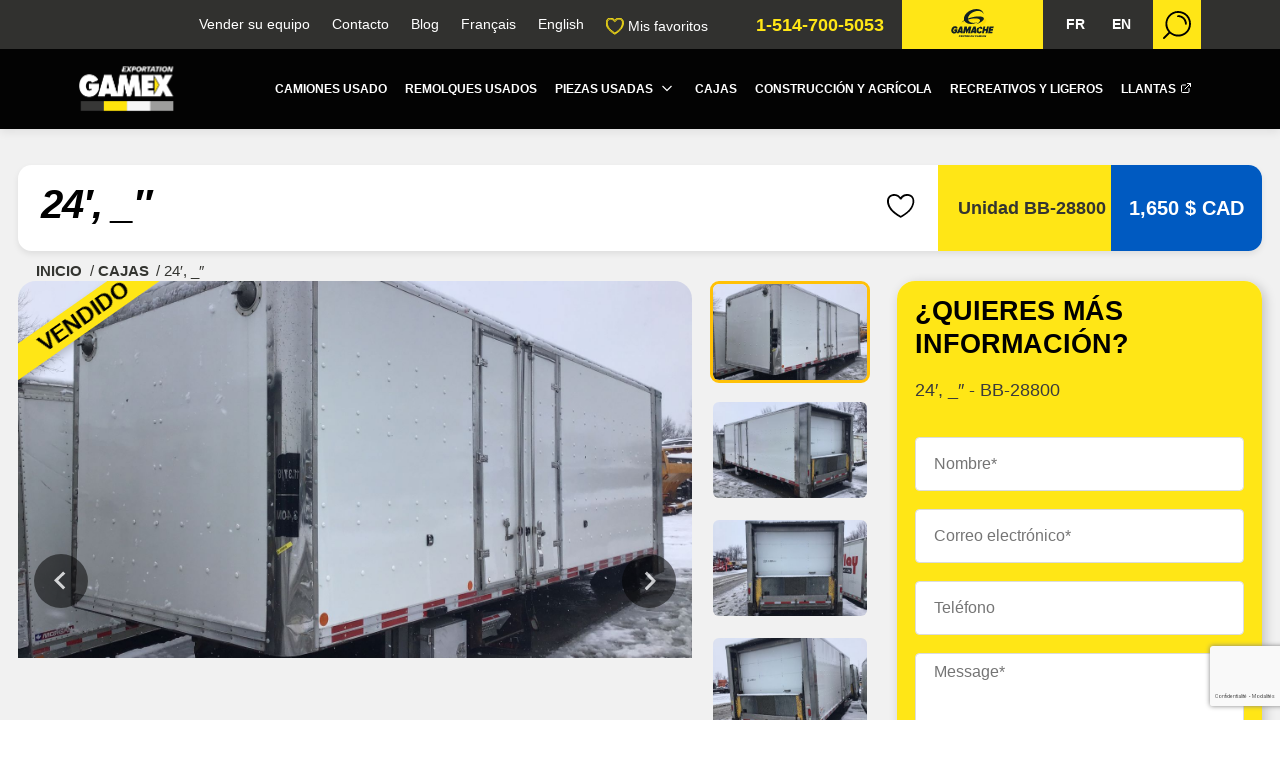

--- FILE ---
content_type: text/html; charset=UTF-8
request_url: https://gamex.ca/es/inventario/detail/24/BB-28800.html
body_size: 545116
content:
<!DOCTYPE html>
<html lang="es" class=" gamex "
      data-site="gamex">
<head>
    <meta charset="utf-8">
    <meta http-equiv="X-UA-Compatible" content="IE=edge">
    <title> 24′, _″  BB-28800 | Cajas de camiones carga pesada usados |...</title>
    <meta name="description" content=" 24′, _″  BB-28800 | Gamex se especializa en la exportación de una amplia gama de cajas de camiones usados a toda LATAM.">
    <meta name="viewport" content="width=device-width, initial-scale=1">
    <meta property="og:title" content=" 24′, _″  BB-28800 | Cajas de camiones carga pesada usados | Canadá">
    <meta property="og:description" content=" 24′, _″  BB-28800 | Gamex se especializa en la exportación de una amplia gama de cajas de camiones usados a toda LATAM.">

            <meta property="og:image" content="https://gamache.speedpixel.net/beabdcfa-7ec1-49a9-bf49-2ea5da69431f.jpg?width=640&amp;height=360&amp;s=79292532aff56ee9be1cb1b7b05ff1f42b8ff20b81aac9962cc87d9e0a7c1b1e">
    
    <meta property="og:url" content="https://gamex.ca/es/inventario/detail/24/BB-28800.html">

    <link rel="apple-touch-icon" sizes="180x180" href="/assets/img/shared/favicon-gamex/apple-touch-icon.png">
  <link rel="icon" type="image/png" sizes="32x32" href="/assets/img/shared/favicon-gamex/favicon-32x32.png">
  <link rel="icon" type="image/png" sizes="16x16" href="/assets/img/shared/favicon-gamex/favicon-16x16.png">
  <link rel="manifest" href="/assets/img/shared/favicon-gamex/site.webmanifest">
  <link rel="mask-icon" href="/assets/img/shared/favicon-gamex/safari-pinned-tab.svg" color="#ffe616">
  <meta name="msapplication-TileColor" content="#000000">
  <meta name="theme-color" content="#ffffff"> 

    <meta name="csrf-token" content="FGRfdzi1a20UCOwF9PcSNoaBTRhvl8fomvl6xmzM">
    <meta name="website" content="GAMEX">
    <link rel="canonical" href="https://gamex.ca/es/inventario/detail/24/BB-28800.html"/>
    <link rel="alternate" hreflang="fr" href="https://gamex.ca/inventaire/detail/24/BB-28800.html" /><link rel="alternate" hreflang="en" href="https://gamex.ca/en/inventory/detail/24/BB-28800.html" />
    <style>
html[data-site=gamex] header.masthead .top-band .right a.logo {
}


.product-unit {
    padding: 0.3rem !important;
    padding-left:1.1rem !important;
    font-size: 1rem !important;
    font-weight: 700 !important;
}



header.masthead .bottom-band nav>div .sub a {
    font-weight: 700 !important;
    font-size: .8em !important;
}

.product-contact a.infos {
    font-size: 1.5rem !important;

}

.inventory-banner h1 em {
    font-weight: 900 !important;
}

.product-card-title {
    font-size: 1.225rem !important;
    font-weight: 900 !important;
    letter-spacing: -0.5px;
}

.fw-bold{
text-decoration: underline !important;
font-style: italic !important;
}

.inventory-banner h1 {
    text-shadow: 2px 2px 8px black;
}

.product-card-sold {

    box-shadow: 4px 4px 8px rgba(0, 0, 0, 0.2) !important;
}

section.nav-sect .nav-box {
    border-radius: 20px !important;
}

header.masthead .bottom-band nav a {
    font-weight: 900 !important;
}

.product-sidebar .product-panel-content {
    background-color: #ffe616 !important;
}

.product-form-submit {
    background-color: #000000 !important;
    color: #ffffff !important;
}

.product-form-submit:hover{
    background-color: #ffffff !important;
    color: #000000 !important;
}



.dropdown.--open .dropdown-label .dropdown-label-title svg {
    fill: black !important;
}

.dropdown.--open .dropdown-label {
    border-bottom-color: #000000;
    background-color: #ffe616;
}

.inventory-banner {
    border-radius: 14px !important;
}

.dropdown-label-title {
    text-transform: uppercase;
}

.dropdown {
    border: 1px solid #ccc !important;
}

.slide_title, .slide_subtitle {
    text-shadow: 2px 2px 10px black;
    font-weight: 900 !important;
}

.side-search {
    padding-bottom: 0 !important;
}

.product-card-image img {
  filter: saturate(105%);
}

.product-card-sold {
    color: #000 !important;
    background-color: #ffe616 !important;
    transform: rotate(-35deg) !important;
}

@media screen and (max-width: 1024px){

.product-card-image {
    height: 210px !important;
}

.product-card-image img {
    object-fit: contain !important;
    height: 300px !important;
    margin-top: -45px;
  filter: saturate(115%);
}


.inventory-banner {
    padding: 0.8rem 1rem 0rem 1rem !important;
}

.product-slider-main {
    margin-bottom: 0.5rem !important;
}



.inventory-breadcrumb {
margin-top: -20px !important
}

.product-title h2 {
    font-size: 17px !important;
    font-weight: 700 !important;
}

.inventory-breadcrumb {
    font-size: 14px !important;
}

.product-card {
    border-radius: 0.5rem !important;
}

.product-media-container {
    width: 108%;
    margin-left: -16px;
}

.product-slider-main {
    border-radius: 0.5rem !important;
}

#splide01-slide01 img {
    height: 235px;
}

.splide__slide .container {
    background-color: black;
}

.inventory-status {
    margin-top: 0.5rem !important;
    gap:1rem !important;
}

.inventory-content, .inventory-sidebar {
    padding: 0.5rem;
}

.splide__slide .slide_subtitle {
    padding-left: 8px;
}

.side-search-label {
    display: none !important;
}

.inventory-content, .inventory-sidebar {
    padding: 0.5rem !important;
}

.inventory-banner h1 {
    font-size: 1.3rem;
}

.product-title h1 {
    margin: .5rem 0 .5rem !important;
    letter-spacing: -0.5px !important;
    font-weight: 900 !important;
}

.product-card-title a {
    font-size: 1.7rem !important;

}

}


@media screen and (min-width: 1080px){
.splide__track {
    height: 600px;
}

.product-title h1 {
    font-size: 40px !important;
    font-weight: 900 !important;
    letter-spacing: -1px !important;
}


.btn.light, button.light, input[type=button].light, input[type=submit].light {
    color: #000 !important;
    background-color: #ffe616;
}
.product-header {
    margin-bottom: 0.5rem !important;
}

.product-comments {
    margin-top: -8rem;
}

.product-panel {

    box-shadow: 3px 3px 12px rgba(0,0,0,.2) !important;
}

.product-card-info {
    font-weight: 400 !important;;
    font-size: 0.9rem !important;
}

.inventory-sidebar::before {
    box-shadow: 3px 3px 152px #47474747;
}

.product-card-image:hover {
    opacity: 90%;
}

.product-card-image {

    overflow: visible !important;
    height: auto;
}

}



@media (min-width: 1024px) and (hover: hover) and (pointer: fine) {
.splide__video__wrapper video {


  filter: saturate(1.1) contrast(1.2);
}
}


</style>
    <style>header.masthead .favorite-menu svg{fill:transparent;stroke:#ffe616;width:18px;margin-right:.25rem}header.masthead .bottom-band a.logo img{height:72px}[data-favorite] svg{position:relative;top:0;width:24px;transition:transform .3s cubic-bezier(0, 1.69, .98, 1)}.favorite-header svg{margin-left:auto;width:22px}</style>
    <!-- Google Tag Manager -->
  <script>
      (function(w,d,s,l,i){w[l]=w[l]||[];w[l].push({'gtm.start':
      new Date().getTime(),event:'gtm.js'});var f=d.getElementsByTagName(s)[0],
      j=d.createElement(s),dl=l!='dataLayer'?'&l='+l:'';j.async=true;j.src=
      'https://www.googletagmanager.com/gtm.js?id='+i+dl;f.parentNode.insertBefore(j,f);
      })(window,document,'script','dataLayer','GTM-5MWRZ9S');
  </script>
  <!-- End Google Tag Manager -->

    
        <style>
      @charset "UTF-8";*,body{font-family:Lato,sans-serif;font-weight:400}h1,h2,h3,h4,h5,h6{color:#000;text-transform:uppercase;font-weight:700;font-family:Poppins,sans-serif;line-height:1.15em}h1 b,h1 em,h1 nobr,h1 span,h2 b,h2 em,h2 nobr,h2 span,h3 b,h3 em,h3 nobr,h3 span,h4 b,h4 em,h4 nobr,h4 span,h5 b,h5 em,h5 nobr,h5 span,h6 b,h6 em,h6 nobr,h6 span{font-family:Poppins,sans-serif;font-weight:700}p,span{font-weight:400;font-family:Lato,sans-serif;color:#000}a{color:#343531;text-decoration:none}a:focus,a:hover{color:#ffe616}.h1,h1{font-size:2em}.h2,h2{font-size:1.6em}.h3,h3{font-size:1.25em}.h4,h4{font-size:1.1em}.h5,h5{font-size:1em}.h6,h6{font-size:.9em}.fw-xlight{font-weight:100}.fw-light{font-weight:300}.fw-normal{font-weight:400}.fw-medium{font-weight:500}.fw-bold,b,strong{font-weight:700}.fw-xbold{font-weight:900}*{-webkit-box-sizing:border-box;-moz-box-sizing:border-box;box-sizing:border-box;-webkit-font-smoothing:antialiased;-moz-font-smoothing:antialiased;font-smoothing:antialiased}button,html,input,select,textarea{color:#343531}html{font-size:18px}body{font-size:1em;line-height:1.4;background-color:#fff}::-moz-selection{background:#ffe616;color:#fff;text-shadow:none}::selection{background:#ffe616;color:#030303;text-shadow:none}hr{display:block;height:0;border:0;border-top:1px solid #dcdcdc;margin:30px 0;padding:0}audio,canvas,img,video{vertical-align:middle}fieldset{border:0;margin:0;padding:0}textarea{resize:vertical}img{vertical-align:middle}address{display:block;margin-bottom:20px;font-style:normal;line-height:1.428571429}code,pre{font-family:Monaco,Menlo,Consolas,"Courier New",monospace}code{padding:2px 4px;font-size:90%;color:#c7254e;white-space:nowrap;background-color:#f9f2f4;border-radius:4px}pre{display:block;padding:.85em;margin:0 0 .75em;font-size:.95em;line-height:1.428571429;color:#333;word-break:break-all;word-wrap:break-word;background-color:#f1f1f1;border:1px solid #dcdcdc;border:1px solid rgba(220,220,220,.15)}.sup,sup{position:relative;font-size:.65em;top:-4px}p{font-size:1em;margin:0 0 1em}a{-webkit-transition:all .3s;-moz-transition:all .3s;-ms-transition:all .3s;-o-transition:all .3s;transition:all .3s}a:active,a:focus,a:hover{outline:0}embed,object{outline:0}input::-moz-focus-inner{border:0}i.icon{display:inline-block}.flex{display:-webkit-box;display:-moz-box;display:-webkit-flex;display:-ms-flexbox;display:flex}.flex.end{justify-content:flex-end}.flex.between{justify-content:space-between}.flex.around{justify-content:space-around}.flex.center{align-items:center}.flex.stretch{align-items:stretch}.flex.content-center{align-content:center}.flex.wrap{flex-wrap:wrap}.flex.margin-left-auto{margin-left:auto}.cover{position:absolute;width:100%;height:100%;top:0;left:0;object-fit:cover;z-index:1}.z-upper{position:relative;z-index:2}.mobile-only{display:none}.tablet-only{display:none!important}table{width:100%;display:table;border:none;border-collapse:collapse;border-spacing:0}table.bordered thead>tr{border-bottom:1px solid #cecece}table.bordered tbody>tr{border-bottom:1px solid #cecece}table.striped tbody>tr:nth-child(odd){background-color:#cecece}table.highlight tbody>tr{-webkit-transition:all .3s;-moz-transition:all .3s;-ms-transition:all .3s;-o-transition:all .3s;transition:all .3s}table.highlight tbody>tr:hover{background-color:#cecece}table.centered tbody tr td,table.centered thead tr th{text-align:center}@media (max-width:1024px){table.responsive-table thead{border:0;border-right:1px solid #cecece;display:block;float:left}table.responsive-table thead tr{display:block;padding:0 10px 0 0}table.responsive-table thead tr th{display:block;text-align:right}table.responsive-table tbody{display:block;width:auto;position:relative;overflow-x:auto;white-space:nowrap}table.responsive-table tbody tr{display:inline-block;vertical-align:top;padding:0 10px}table.responsive-table tbody tr td{display:block;min-height:1.25em;text-align:left}table.responsive-table tbody td,table.responsive-table tbody th{margin:0;vertical-align:top}}thead{border-bottom:1px solid #cecece}thead th{font-weight:700}table,td,th{border:none}td,th{padding:15px 5px;display:table-cell;text-align:left;vertical-align:middle}.pop-up{position:fixed;top:-100%;left:50%;transform:translate(-50%,-50%);z-index:9999;background-color:#fff;width:100%;max-width:800px;-moz-box-shadow:1px 1px 12px rgba(0,0,0,.5);-webkit-box-shadow:1px 1px 12px rgba(0,0,0,.5);box-shadow:1px 1px 12px rgba(0,0,0,.5);display:none}.pop-up img{max-width:100%}.pop-up.opened{top:50%}.pop-up button.close-btn{padding:15px 20px;background-color:#fff;color:#000;position:absolute;display:block;font-size:30px;border:none;top:-60px;right:0;-webkit-transition:all .3s;-moz-transition:all .3s;-ms-transition:all .3s;-o-transition:all .3s;transition:all .3s}.pop-up button.close-btn:hover{border:none;background-color:#ffe616;color:#fff}.dark-overlay{position:fixed;width:100%;height:100%;z-index:9998;background-color:rgba(0,0,0,.5);display:none}.modal{position:fixed;left:0;right:0;background-color:#cecece;padding:0;max-height:70%;width:55%;top:10%;margin:auto;display:none;overflow-y:auto;border-radius:2px;z-index:1003;box-shadow:0 16px 28px 0 rgba(0,0,0,.22),0 25px 55px 0 rgba(0,0,0,.21)}.modal .modal-content{position:absolute;height:calc(100% - 56px);max-height:100%;width:100%;overflow-y:auto;padding:24px}.modal .modal-footer{border-top:1px solid rgba(0,0,0,.1);position:absolute;bottom:0;border-radius:0 0 2px 2px;background-color:#cecece;padding:4px 6px;height:56px;width:100%}.modal.modal-fixed-footer{padding:0;height:70%}.modal-overlay{position:fixed;z-index:999;top:-100px;left:0;bottom:0;right:0;height:125%;width:100%;background-color:rgba(0,0,0,.5);display:none}.d-table{display:table;width:100%;height:100%;border-collapse:collaspe;table-layout:fixed}.d-table .t-cell{display:table-cell;vertical-align:middle;border-collapse:collaspe}.alert{margin:1em 0}.alert-error{color:#d50000}.alert-success{color:#32b100}.alert-error,.alert-success{font-weight:700;text-align:center}.alert-warning{padding:15px;background-color:#f39c12;color:#fff;border-color:#e08e0b;-webkit-border-radius:3px;-moz-border-radius:3px;border-radius:3px}.parsley-error{border:1px solid #d50000!important}.checkbox .parsley-errors-list{margin:0}.parsley-error-list,.parsley-errors-list{margin:0;padding:0;list-style:none;position:relative;top:-1px}.parsley-error-list li,.parsley-errors-list li{text-align:right;float:right;background:#d50000;color:#fff;padding:.3em .7em;font-weight:700;font-size:.8em}.overlay-upper{position:relative;z-index:3;width:100%;height:100%}.overlay{position:absolute;width:100%;height:100%;top:0;left:0;z-index:2}.cover-container{width:100%;height:100%}.pull-left{float:left}.pull-right{float:right}.pull-none{float:none!important}.text-left{text-align:left}.text-right{text-align:right}.text-center{text-align:center}.text-justify{text-align:justify}.text-uppercase{text-transform:uppercase}.v-hidden{visibility:hidden}.indent-hide{text-indent:-9999px;visibility:hidden}.block{display:block}.inline-block{display:inline-block}.inline{display:inline}.box{margin-bottom:15px;padding:15px}.box.sample-box{border:1px solid #dcdcdc;min-height:12em;padding:6em 15px;margin-bottom:30px;background:#f6f6f6}.box.sample-box.big{min-height:20em}.box.box-bordered{border:1px solid #dcdcdc}.box.box-rounded{-webkit-border-radius:4px;-moz-border-radius:4px;border-radius:4px}.col-box-centered{float:none;margin:0 auto}.hidden{display:none!important;visibility:hidden}.clearfix:after,.clearfix:before{content:" ";display:table}.clearfix:after{clear:both}.mandatory{color:red;font-weight:700}.no-margin-top{margin-top:0}.no-margin-bottom{margin-bottom:0}.no-padding-left{padding-left:0}.no-padding-right{padding-right:0}.no-text-transform{text-transform:none}.hide{display:none}.desktop-only{display:inline}.print-only{display:none}.dismiss{cursor:pointer}.underline{text-decoration:underline}.padder{padding-top:8.3333333333rem;padding-bottom:8.3333333333rem}.padder--xs{padding-top:1.3888888889rem;padding-bottom:1.3888888889rem}.padder--sm{padding-top:2.7777777778rem;padding-bottom:2.7777777778rem}.padder--md{padding-top:5.5555555556rem;padding-bottom:5.5555555556rem}.padder--lg{padding-top:11.1111111111rem;padding-bottom:11.1111111111rem}.padder--xlg{padding-top:16.6666666667rem;padding-bottom:16.6666666667rem}.padder--top{padding-top:8.3333333333rem}.padder--top--xs{padding-top:1.3888888889rem}.padder--top--sm{padding-top:2.7777777778rem}.padder--top--md{padding-top:5.5555555556rem}.padder--top--lg{padding-top:11.1111111111rem}.padder--top--xlg{padding-top:16.6666666667rem}.padder--bottom{padding-bottom:8.3333333333rem}.padder--bottom--xs{padding-bottom:1.3888888889rem}.padder--bottom--sm{padding-bottom:2.7777777778rem}.padder--bottom--md{padding-bottom:5.5555555556rem}.padder--bottom--lg{padding-bottom:11.1111111111rem}.padder--bottom--xlg{padding-bottom:16.6666666667rem}.margin{margin-top:8.3333333333rem;margin-bottom:8.3333333333rem}.margin-xs{margin-top:1.3888888889rem;margin-bottom:1.3888888889rem}.margin--sm{margin-top:2.7777777778rem;margin-bottom:2.7777777778rem}.margin--md{margin-top:5.5555555556rem;margin-bottom:5.5555555556rem}.margin--lg{margin-top:11.1111111111rem;margin-bottom:11.1111111111rem}.margin--xlg{margin-top:16.6666666667rem;margin-bottom:16.6666666667rem}.margin--top{margin-top:8.3333333333rem}.margin--top--xs{margin-top:1.3888888889rem}.margin--top--sm{margin-top:2.7777777778rem}.margin--top--md{margin-top:5.5555555556rem}.margin--top--lg{margin-top:11.1111111111rem}.margin--top--xlg{margin-top:16.6666666667rem}.margin-bottom{margin-bottom:8.3333333333rem}.margin-bottom--xs{margin-bottom:1.3888888889rem}.margin-bottom--sm{margin-bottom:2.7777777778rem}.margin-bottom--md{margin-bottom:5.5555555556rem}.margin-bottom--lg{margin-bottom:11.1111111111rem}.margin-bottom--xlg{margin-bottom:16.6666666667rem}@media (max-width:1024px){.padder{padding-top:75px;padding-bottom:75px}.padder--xs{padding-top:15px;padding-bottom:15px}.padder--sm{padding-top:30px;padding-bottom:30px}.padder--md{padding-top:50px;padding-bottom:50px}.padder--lg{padding-top:100px;padding-bottom:100px}.padder--xlg{padding-top:150px;padding-bottom:150px}.padder--top{padding-top:75px}.padder--top--xs{padding-top:15px}.padder--top--sm{padding-top:30px}.padder--top--md{padding-top:50px}.padder--top--lg{padding-top:100px}.padder--top--xlg{padding-top:150px}.padder--bottom{padding-bottom:75px}.padder--bottom--xs{padding-bottom:15px}.padder--bottom--sm{padding-bottom:30px}.padder--bottom--md{padding-bottom:50px}.padder--bottom--lg{padding-bottom:100px}.padder--bottom--xlg{padding-bottom:150px}.margin{margin-top:75px;margin-bottom:75px}.margin--xs{margin-top:15px;margin-bottom:15px}.margin--sm{margin-top:30px;margin-bottom:30px}.margin--md{margin-top:50px;margin-bottom:50px}.margin--lg{margin-top:100px;margin-bottom:100px}.margin--xlg{margin-top:150px;margin-bottom:150px}.margin--top{margin-top:75px}.margin--top--xs{margin-top:15px}.margin--top--sm{margin-top:30px}.margin--top--md{margin-top:50px}.margin--top--lg{margin-top:100px}.margin--top--xlg{margin-top:150px}.margin--bottom{margin-bottom:75px}.margin--bottom--xs{margin-bottom:15px}.margin--bottom--sm{margin-bottom:30px}.margin--bottom--md{margin-bottom:50px}.margin--bottom--lg{margin-bottom:100px}.margin--bottom--xlg{margin-bottom:150px}}.container-fluid{margin-right:auto;margin-left:auto;padding-right:2rem;padding-left:2rem}.container{margin-right:auto;margin-left:auto;padding-left:15px;padding-right:15px;position:relative}.clearfix:after,.clearfix:before,.container-fluid:after,.container-fluid:before,.container:after,.container:before{content:" ";display:table}.clearfix:after,.container-fluid:after,.container:after,.row:after{clear:both}.row{box-sizing:border-box;display:-ms-flexbox;display:-webkit-box;display:flex;display:-webkit-flex;-webkit-flex-wrap:wrap;-ms-flex:0 1 auto;-webkit-box-flex:0;flex:0 1 auto;-ms-flex-direction:row;-webkit-box-orient:horizontal;-webkit-box-direction:normal;flex-direction:row;-ms-flex-wrap:wrap;flex-wrap:wrap;margin-right:-1em;margin-left:-1em}.row.not-same-height{display:flex;align-items:flex-start}.row.extended{margin-right:0;margin-left:0}.row.extended>.col,.row.extended>.col-1,.row.extended>.col-10,.row.extended>.col-11,.row.extended>.col-12,.row.extended>.col-2,.row.extended>.col-3,.row.extended>.col-4,.row.extended>.col-5,.row.extended>.col-6,.row.extended>.col-7,.row.extended>.col-8,.row.extended>.col-9,.row.extended>.col-lg,.row.extended>.col-lg-1,.row.extended>.col-lg-10,.row.extended>.col-lg-11,.row.extended>.col-lg-12,.row.extended>.col-lg-2,.row.extended>.col-lg-3,.row.extended>.col-lg-4,.row.extended>.col-lg-5,.row.extended>.col-lg-5c,.row.extended>.col-lg-6,.row.extended>.col-lg-7,.row.extended>.col-lg-8,.row.extended>.col-lg-9,.row.extended>.col-md,.row.extended>.col-md-1,.row.extended>.col-md-10,.row.extended>.col-md-11,.row.extended>.col-md-12,.row.extended>.col-md-2,.row.extended>.col-md-3,.row.extended>.col-md-4,.row.extended>.col-md-5,.row.extended>.col-md-5c,.row.extended>.col-md-6,.row.extended>.col-md-7,.row.extended>.col-md-8,.row.extended>.col-md-9,.row.extended>.col-sm,.row.extended>.col-sm-1,.row.extended>.col-sm-10,.row.extended>.col-sm-11,.row.extended>.col-sm-12,.row.extended>.col-sm-2,.row.extended>.col-sm-3,.row.extended>.col-sm-4,.row.extended>.col-sm-5,.row.extended>.col-sm-5c,.row.extended>.col-sm-6,.row.extended>.col-sm-7,.row.extended>.col-sm-8,.row.extended>.col-sm-9,.row.extended>.col-xlg,.row.extended>.col-xlg-1,.row.extended>.col-xlg-10,.row.extended>.col-xlg-11,.row.extended>.col-xlg-12,.row.extended>.col-xlg-2,.row.extended>.col-xlg-3,.row.extended>.col-xlg-4,.row.extended>.col-xlg-5,.row.extended>.col-xlg-5c,.row.extended>.col-xlg-6,.row.extended>.col-xlg-7,.row.extended>.col-xlg-8,.row.extended>.col-xlg-9,.row.extended>.col-xs,.row.extended>.col-xs-1,.row.extended>.col-xs-10,.row.extended>.col-xs-11,.row.extended>.col-xs-12,.row.extended>.col-xs-2,.row.extended>.col-xs-3,.row.extended>.col-xs-4,.row.extended>.col-xs-5,.row.extended>.col-xs-5c,.row.extended>.col-xs-6,.row.extended>.col-xs-7,.row.extended>.col-xs-8,.row.extended>.col-xs-9,.row.extended>.col-xxs,.row.extended>.col-xxs-1,.row.extended>.col-xxs-10,.row.extended>.col-xxs-11,.row.extended>.col-xxs-12,.row.extended>.col-xxs-2,.row.extended>.col-xxs-3,.row.extended>.col-xxs-4,.row.extended>.col-xxs-5,.row.extended>.col-xxs-5c,.row.extended>.col-xxs-6,.row.extended>.col-xxs-7,.row.extended>.col-xxs-8,.row.extended>.col-xxs-9{padding-left:0;padding-right:0}.row.reverse{-ms-flex-direction:row-reverse;-webkit-box-orient:horizontal;-webkit-box-direction:reverse;flex-direction:row-reverse}.col.reverse{-ms-flex-direction:column-reverse;-webkit-box-orient:vertical;-webkit-box-direction:reverse;flex-direction:column-reverse}.col,.col-1,.col-10,.col-11,.col-12,.col-2,.col-3,.col-4,.col-5,.col-5c,.col-6,.col-7,.col-8,.col-9{box-sizing:border-box;-ms-flex:0 0 auto;-webkit-box-flex:0;flex:0 0 auto;padding-right:1em;padding-left:1em}.col{-webkit-flex-grow:1;-ms-flex-positive:1;-webkit-box-flex:1;flex-grow:1;-ms-flex-preferred-size:0;flex-basis:0;max-width:100%}.col-1{-ms-flex-preferred-size:8.333%;flex-basis:8.333%;max-width:8.333%}.col-2{-ms-flex-preferred-size:16.667%;flex-basis:16.667%;max-width:16.667%}.col-3{-ms-flex-preferred-size:25%;flex-basis:25%;max-width:25%}.col-4{-ms-flex-preferred-size:33.333%;flex-basis:33.333%;max-width:33.333%}.col-5{-ms-flex-preferred-size:41.667%;flex-basis:41.667%;max-width:41.667%}.col-6{-ms-flex-preferred-size:50%;flex-basis:50%;max-width:50%}.col-7{-ms-flex-preferred-size:58.333%;flex-basis:58.333%;max-width:58.333%}.col-8{-ms-flex-preferred-size:66.667%;flex-basis:66.667%;max-width:66.667%}.col-9{-ms-flex-preferred-size:75%;flex-basis:75%;max-width:75%}.col-10{-ms-flex-preferred-size:83.333%;flex-basis:83.333%;max-width:83.333%}.col-11{-ms-flex-preferred-size:91.667%;flex-basis:91.667%;max-width:91.667%}.col-12{-ms-flex-preferred-size:100%;flex-basis:100%;max-width:100%}.col-5c{-ms-flex-preferred-size:20%;flex-basis:20%;max-width:20%}.col-offset-0{margin-left:0}.col-offset-1{margin-left:8.333%}.col-offset-2{margin-left:16.667%}.col-offset-3{margin-left:25%}.col-offset-4{margin-left:33.333%}.col-offset-5{margin-left:41.667%}.col-offset-6{margin-left:50%}.col-offset-7{margin-left:58.333%}.col-offset-8{margin-left:66.667%}.col-offset-9{margin-left:75%}.col-offset-10{margin-left:83.333%}.col-offset-11{margin-left:91.667%}.start-{-ms-flex-pack:start;-webkit-box-pack:start;justify-content:flex-start;text-align:start}.center-{-ms-flex-pack:center;-webkit-box-pack:center;justify-content:center;text-align:center}.end-{-ms-flex-pack:end;-webkit-box-pack:end;justify-content:flex-end;text-align:end}.top-{-ms-flex-align:start;-webkit-box-align:start;align-items:flex-start}.middle-{-ms-flex-align:center;-webkit-box-align:center;align-items:center}.bottom-{-ms-flex-align:end;-webkit-box-align:end;align-items:flex-end}.around-{-ms-flex-pack:distribute;justify-content:space-around}.between-{-ms-flex-pack:justify;-webkit-box-pack:justify;justify-content:space-between}.first-{-ms-flex-order:-1;-webkit-box-ordinal-group:0;order:-1}.last-{-ms-flex-order:1;-webkit-box-ordinal-group:2;order:1}@media (min-width:0) and (max-width:479px){.container{max-width:100%;padding-left:30px;padding-right:30px}.col-xxs,.col-xxs-1,.col-xxs-10,.col-xxs-11,.col-xxs-12,.col-xxs-2,.col-xxs-3,.col-xxs-4,.col-xxs-5,.col-xxs-5c,.col-xxs-6,.col-xxs-7,.col-xxs-8,.col-xxs-9{box-sizing:border-box;-ms-flex:0 0 auto;-webkit-box-flex:0;flex:0 0 auto;padding-right:1em;padding-left:1em}.col-xxs{-webkit-flex-grow:1;-ms-flex-positive:1;-webkit-box-flex:1;flex-grow:1;-ms-flex-preferred-size:0;flex-basis:0;max-width:100%}.col-xxs-1{-ms-flex-preferred-size:8.333%;flex-basis:8.333%;max-width:8.333%}.col-xxs-2{-ms-flex-preferred-size:16.667%;flex-basis:16.667%;max-width:16.667%}.col-xxs-3{-ms-flex-preferred-size:25%;flex-basis:25%;max-width:25%}.col-xxs-4{-ms-flex-preferred-size:33.333%;flex-basis:33.333%;max-width:33.333%}.col-xxs-5{-ms-flex-preferred-size:41.667%;flex-basis:41.667%;max-width:41.667%}.col-xxs-6{-ms-flex-preferred-size:50%;flex-basis:50%;max-width:50%}.col-xxs-7{-ms-flex-preferred-size:58.333%;flex-basis:58.333%;max-width:58.333%}.col-xxs-8{-ms-flex-preferred-size:66.667%;flex-basis:66.667%;max-width:66.667%}.col-xxs-9{-ms-flex-preferred-size:75%;flex-basis:75%;max-width:75%}.col-xxs-10{-ms-flex-preferred-size:83.333%;flex-basis:83.333%;max-width:83.333%}.col-xxs-11{-ms-flex-preferred-size:91.667%;flex-basis:91.667%;max-width:91.667%}.col-xxs-12{-ms-flex-preferred-size:100%;flex-basis:100%;max-width:100%}.col-xxs-5c{-ms-flex-preferred-size:20%;flex-basis:20%;max-width:20%}.col-xxs-offset-0{margin-left:0}.col-xxs-offset-1{margin-left:8.333%}.col-xxs-offset-2{margin-left:16.667%}.col-xxs-offset-3{margin-left:25%}.col-xxs-offset-4{margin-left:33.333%}.col-xxs-offset-5{margin-left:41.667%}.col-xxs-offset-6{margin-left:50%}.col-xxs-offset-7{margin-left:58.333%}.col-xxs-offset-8{margin-left:66.667%}.col-xxs-offset-9{margin-left:75%}.col-xxs-offset-10{margin-left:83.333%}.col-xxs-offset-11{margin-left:91.667%}.start-xxs{-ms-flex-pack:start;-webkit-box-pack:start;justify-content:flex-start;text-align:start}.center-xxs{-ms-flex-pack:center;-webkit-box-pack:center;justify-content:center;text-align:center}.end-xxs{-ms-flex-pack:end;-webkit-box-pack:end;justify-content:flex-end;text-align:end}.top-xxs{-ms-flex-align:start;-webkit-box-align:start;align-items:flex-start}.middle-xxs{-ms-flex-align:center;-webkit-box-align:center;align-items:center}.bottom-xxs{-ms-flex-align:end;-webkit-box-align:end;align-items:flex-end}.around-xxs{-ms-flex-pack:distribute;justify-content:space-around}.between-xxs{-ms-flex-pack:justify;-webkit-box-pack:justify;justify-content:space-between}.first-xxs{-ms-flex-order:-1;-webkit-box-ordinal-group:0;order:-1}.last-xxs{-ms-flex-order:1;-webkit-box-ordinal-group:2;order:1}}@media (min-width:480px){.container{max-width:90%}.col-xs,.col-xs-1,.col-xs-10,.col-xs-11,.col-xs-12,.col-xs-2,.col-xs-3,.col-xs-4,.col-xs-5,.col-xs-5c,.col-xs-6,.col-xs-7,.col-xs-8,.col-xs-9{box-sizing:border-box;-ms-flex:0 0 auto;-webkit-box-flex:0;flex:0 0 auto;padding-right:1em;padding-left:1em}.col-xs{-webkit-flex-grow:1;-ms-flex-positive:1;-webkit-box-flex:1;flex-grow:1;-ms-flex-preferred-size:0;flex-basis:0;max-width:100%}.col-xs-1{-ms-flex-preferred-size:8.333%;flex-basis:8.333%;max-width:8.333%}.col-xs-2{-ms-flex-preferred-size:16.667%;flex-basis:16.667%;max-width:16.667%}.col-xs-3{-ms-flex-preferred-size:25%;flex-basis:25%;max-width:25%}.col-xs-4{-ms-flex-preferred-size:33.333%;flex-basis:33.333%;max-width:33.333%}.col-xs-5{-ms-flex-preferred-size:41.667%;flex-basis:41.667%;max-width:41.667%}.col-xs-6{-ms-flex-preferred-size:50%;flex-basis:50%;max-width:50%}.col-xs-7{-ms-flex-preferred-size:58.333%;flex-basis:58.333%;max-width:58.333%}.col-xs-8{-ms-flex-preferred-size:66.667%;flex-basis:66.667%;max-width:66.667%}.col-xs-9{-ms-flex-preferred-size:75%;flex-basis:75%;max-width:75%}.col-xs-10{-ms-flex-preferred-size:83.333%;flex-basis:83.333%;max-width:83.333%}.col-xs-11{-ms-flex-preferred-size:91.667%;flex-basis:91.667%;max-width:91.667%}.col-xs-12{-ms-flex-preferred-size:100%;flex-basis:100%;max-width:100%}.col-xs-5c{-ms-flex-preferred-size:20%;flex-basis:20%;max-width:20%}.col-xs-offset-0{margin-left:0}.col-xs-offset-1{margin-left:8.333%}.col-xs-offset-2{margin-left:16.667%}.col-xs-offset-3{margin-left:25%}.col-xs-offset-4{margin-left:33.333%}.col-xs-offset-5{margin-left:41.667%}.col-xs-offset-6{margin-left:50%}.col-xs-offset-7{margin-left:58.333%}.col-xs-offset-8{margin-left:66.667%}.col-xs-offset-9{margin-left:75%}.col-xs-offset-10{margin-left:83.333%}.col-xs-offset-11{margin-left:91.667%}.start-xs{-ms-flex-pack:start;-webkit-box-pack:start;justify-content:flex-start;text-align:start}.center-xs{-ms-flex-pack:center;-webkit-box-pack:center;justify-content:center;text-align:center}.end-xs{-ms-flex-pack:end;-webkit-box-pack:end;justify-content:flex-end;text-align:end}.top-xs{-ms-flex-align:start;-webkit-box-align:start;align-items:flex-start}.middle-xs{-ms-flex-align:center;-webkit-box-align:center;align-items:center}.bottom-xs{-ms-flex-align:end;-webkit-box-align:end;align-items:flex-end}.around-xs{-ms-flex-pack:distribute;justify-content:space-around}.between-xs{-ms-flex-pack:justify;-webkit-box-pack:justify;justify-content:space-between}.first-xs{-ms-flex-order:-1;-webkit-box-ordinal-group:0;order:-1}.last-xs{-ms-flex-order:1;-webkit-box-ordinal-group:2;order:1}}@media (min-width:768px){.container{max-width:90%}.col-sm,.col-sm-1,.col-sm-10,.col-sm-11,.col-sm-12,.col-sm-2,.col-sm-3,.col-sm-4,.col-sm-5,.col-sm-5c,.col-sm-6,.col-sm-7,.col-sm-8,.col-sm-9{box-sizing:border-box;-ms-flex:0 0 auto;-webkit-box-flex:0;flex:0 0 auto;padding-right:1em;padding-left:1em}.col-sm{-webkit-flex-grow:1;-ms-flex-positive:1;-webkit-box-flex:1;flex-grow:1;-ms-flex-preferred-size:0;flex-basis:0;max-width:100%}.col-sm-1{-ms-flex-preferred-size:8.333%;flex-basis:8.333%;max-width:8.333%}.col-sm-2{-ms-flex-preferred-size:16.667%;flex-basis:16.667%;max-width:16.667%}.col-sm-3{-ms-flex-preferred-size:25%;flex-basis:25%;max-width:25%}.col-sm-4{-ms-flex-preferred-size:33.333%;flex-basis:33.333%;max-width:33.333%}.col-sm-5{-ms-flex-preferred-size:41.667%;flex-basis:41.667%;max-width:41.667%}.col-sm-6{-ms-flex-preferred-size:50%;flex-basis:50%;max-width:50%}.col-sm-7{-ms-flex-preferred-size:58.333%;flex-basis:58.333%;max-width:58.333%}.col-sm-8{-ms-flex-preferred-size:66.667%;flex-basis:66.667%;max-width:66.667%}.col-sm-9{-ms-flex-preferred-size:75%;flex-basis:75%;max-width:75%}.col-sm-10{-ms-flex-preferred-size:83.333%;flex-basis:83.333%;max-width:83.333%}.col-sm-11{-ms-flex-preferred-size:91.667%;flex-basis:91.667%;max-width:91.667%}.col-sm-12{-ms-flex-preferred-size:100%;flex-basis:100%;max-width:100%}.col-sm-5c{-ms-flex-preferred-size:20%;flex-basis:20%;max-width:20%}.col-sm-offset-0{margin-left:0}.col-sm-offset-1{margin-left:8.333%}.col-sm-offset-2{margin-left:16.667%}.col-sm-offset-3{margin-left:25%}.col-sm-offset-4{margin-left:33.333%}.col-sm-offset-5{margin-left:41.667%}.col-sm-offset-6{margin-left:50%}.col-sm-offset-7{margin-left:58.333%}.col-sm-offset-8{margin-left:66.667%}.col-sm-offset-9{margin-left:75%}.col-sm-offset-10{margin-left:83.333%}.col-sm-offset-11{margin-left:91.667%}.start-sm{-ms-flex-pack:start;-webkit-box-pack:start;justify-content:flex-start;text-align:start}.center-sm{-ms-flex-pack:center;-webkit-box-pack:center;justify-content:center;text-align:center}.end-sm{-ms-flex-pack:end;-webkit-box-pack:end;justify-content:flex-end;text-align:end}.top-sm{-ms-flex-align:start;-webkit-box-align:start;align-items:flex-start}.middle-sm{-ms-flex-align:center;-webkit-box-align:center;align-items:center}.bottom-sm{-ms-flex-align:end;-webkit-box-align:end;align-items:flex-end}.around-sm{-ms-flex-pack:distribute;justify-content:space-around}.between-sm{-ms-flex-pack:justify;-webkit-box-pack:justify;justify-content:space-between}.first-sm{-ms-flex-order:-1;-webkit-box-ordinal-group:0;order:-1}.last-sm{-ms-flex-order:1;-webkit-box-ordinal-group:2;order:1}}@media (min-width:1025px){.container{max-width:90%}.col-md,.col-md-1,.col-md-10,.col-md-11,.col-md-12,.col-md-2,.col-md-3,.col-md-4,.col-md-5,.col-md-5c,.col-md-6,.col-md-7,.col-md-8,.col-md-9{box-sizing:border-box;-ms-flex:0 0 auto;-webkit-box-flex:0;flex:0 0 auto;padding-right:1em;padding-left:1em}.col-md{-webkit-flex-grow:1;-ms-flex-positive:1;-webkit-box-flex:1;flex-grow:1;-ms-flex-preferred-size:0;flex-basis:0;max-width:100%}.col-md-1{-ms-flex-preferred-size:8.333%;flex-basis:8.333%;max-width:8.333%}.col-md-2{-ms-flex-preferred-size:16.667%;flex-basis:16.667%;max-width:16.667%}.col-md-3{-ms-flex-preferred-size:25%;flex-basis:25%;max-width:25%}.col-md-4{-ms-flex-preferred-size:33.333%;flex-basis:33.333%;max-width:33.333%}.col-md-5{-ms-flex-preferred-size:41.667%;flex-basis:41.667%;max-width:41.667%}.col-md-6{-ms-flex-preferred-size:50%;flex-basis:50%;max-width:50%}.col-md-7{-ms-flex-preferred-size:58.333%;flex-basis:58.333%;max-width:58.333%}.col-md-8{-ms-flex-preferred-size:66.667%;flex-basis:66.667%;max-width:66.667%}.col-md-9{-ms-flex-preferred-size:75%;flex-basis:75%;max-width:75%}.col-md-10{-ms-flex-preferred-size:83.333%;flex-basis:83.333%;max-width:83.333%}.col-md-11{-ms-flex-preferred-size:91.667%;flex-basis:91.667%;max-width:91.667%}.col-md-12{-ms-flex-preferred-size:100%;flex-basis:100%;max-width:100%}.col-md-5c{-ms-flex-preferred-size:20%;flex-basis:20%;max-width:20%}.col-md-offset-0{margin-left:0}.col-md-offset-1{margin-left:8.333%}.col-md-offset-2{margin-left:16.667%}.col-md-offset-3{margin-left:25%}.col-md-offset-4{margin-left:33.333%}.col-md-offset-5{margin-left:41.667%}.col-md-offset-6{margin-left:50%}.col-md-offset-7{margin-left:58.333%}.col-md-offset-8{margin-left:66.667%}.col-md-offset-9{margin-left:75%}.col-md-offset-10{margin-left:83.333%}.col-md-offset-11{margin-left:91.667%}.start-md{-ms-flex-pack:start;-webkit-box-pack:start;justify-content:flex-start;text-align:start}.center-md{-ms-flex-pack:center;-webkit-box-pack:center;justify-content:center;text-align:center}.end-md{-ms-flex-pack:end;-webkit-box-pack:end;justify-content:flex-end;text-align:end}.top-md{-ms-flex-align:start;-webkit-box-align:start;align-items:flex-start}.middle-md{-ms-flex-align:center;-webkit-box-align:center;align-items:center}.bottom-md{-ms-flex-align:end;-webkit-box-align:end;align-items:flex-end}.around-md{-ms-flex-pack:distribute;justify-content:space-around}.between-md{-ms-flex-pack:justify;-webkit-box-pack:justify;justify-content:space-between}.first-md{-ms-flex-order:-1;-webkit-box-ordinal-group:0;order:-1}.last-md{-ms-flex-order:1;-webkit-box-ordinal-group:2;order:1}}@media (min-width:1400px){.container{max-width:78.3333333333em}.col-lg,.col-lg-1,.col-lg-10,.col-lg-11,.col-lg-12,.col-lg-2,.col-lg-3,.col-lg-4,.col-lg-5,.col-lg-5c,.col-lg-6,.col-lg-7,.col-lg-8,.col-lg-9{box-sizing:border-box;-ms-flex:0 0 auto;-webkit-box-flex:0;flex:0 0 auto;padding-right:1em;padding-left:1em}.col-lg{-webkit-flex-grow:1;-ms-flex-positive:1;-webkit-box-flex:1;flex-grow:1;-ms-flex-preferred-size:0;flex-basis:0;max-width:100%}.col-lg-1{-ms-flex-preferred-size:8.333%;flex-basis:8.333%;max-width:8.333%}.col-lg-2{-ms-flex-preferred-size:16.667%;flex-basis:16.667%;max-width:16.667%}.col-lg-3{-ms-flex-preferred-size:25%;flex-basis:25%;max-width:25%}.col-lg-4{-ms-flex-preferred-size:33.333%;flex-basis:33.333%;max-width:33.333%}.col-lg-5{-ms-flex-preferred-size:41.667%;flex-basis:41.667%;max-width:41.667%}.col-lg-6{-ms-flex-preferred-size:50%;flex-basis:50%;max-width:50%}.col-lg-7{-ms-flex-preferred-size:58.333%;flex-basis:58.333%;max-width:58.333%}.col-lg-8{-ms-flex-preferred-size:66.667%;flex-basis:66.667%;max-width:66.667%}.col-lg-9{-ms-flex-preferred-size:75%;flex-basis:75%;max-width:75%}.col-lg-10{-ms-flex-preferred-size:83.333%;flex-basis:83.333%;max-width:83.333%}.col-lg-11{-ms-flex-preferred-size:91.667%;flex-basis:91.667%;max-width:91.667%}.col-lg-12{-ms-flex-preferred-size:100%;flex-basis:100%;max-width:100%}.col-lg-5c{-ms-flex-preferred-size:20%;flex-basis:20%;max-width:20%}.col-lg-offset-0{margin-left:0}.col-lg-offset-1{margin-left:8.333%}.col-lg-offset-2{margin-left:16.667%}.col-lg-offset-3{margin-left:25%}.col-lg-offset-4{margin-left:33.333%}.col-lg-offset-5{margin-left:41.667%}.col-lg-offset-6{margin-left:50%}.col-lg-offset-7{margin-left:58.333%}.col-lg-offset-8{margin-left:66.667%}.col-lg-offset-9{margin-left:75%}.col-lg-offset-10{margin-left:83.333%}.col-lg-offset-11{margin-left:91.667%}.start-lg{-ms-flex-pack:start;-webkit-box-pack:start;justify-content:flex-start;text-align:start}.center-lg{-ms-flex-pack:center;-webkit-box-pack:center;justify-content:center;text-align:center}.end-lg{-ms-flex-pack:end;-webkit-box-pack:end;justify-content:flex-end;text-align:end}.top-lg{-ms-flex-align:start;-webkit-box-align:start;align-items:flex-start}.middle-lg{-ms-flex-align:center;-webkit-box-align:center;align-items:center}.bottom-lg{-ms-flex-align:end;-webkit-box-align:end;align-items:flex-end}.around-lg{-ms-flex-pack:distribute;justify-content:space-around}.between-lg{-ms-flex-pack:justify;-webkit-box-pack:justify;justify-content:space-between}.first-lg{-ms-flex-order:-1;-webkit-box-ordinal-group:0;order:-1}.last-lg{-ms-flex-order:1;-webkit-box-ordinal-group:2;order:1}}@media (min-width:1641px){.container{max-width:78.3333333333em}.col-xlg,.col-xlg-1,.col-xlg-10,.col-xlg-11,.col-xlg-12,.col-xlg-2,.col-xlg-3,.col-xlg-4,.col-xlg-5,.col-xlg-5c,.col-xlg-6,.col-xlg-7,.col-xlg-8,.col-xlg-9{box-sizing:border-box;-ms-flex:0 0 auto;-webkit-box-flex:0;flex:0 0 auto;padding-right:1em;padding-left:1em}.col-xlg{-webkit-flex-grow:1;-ms-flex-positive:1;-webkit-box-flex:1;flex-grow:1;-ms-flex-preferred-size:0;flex-basis:0;max-width:100%}.col-xlg-1{-ms-flex-preferred-size:8.333%;flex-basis:8.333%;max-width:8.333%}.col-xlg-2{-ms-flex-preferred-size:16.667%;flex-basis:16.667%;max-width:16.667%}.col-xlg-3{-ms-flex-preferred-size:25%;flex-basis:25%;max-width:25%}.col-xlg-4{-ms-flex-preferred-size:33.333%;flex-basis:33.333%;max-width:33.333%}.col-xlg-5{-ms-flex-preferred-size:41.667%;flex-basis:41.667%;max-width:41.667%}.col-xlg-6{-ms-flex-preferred-size:50%;flex-basis:50%;max-width:50%}.col-xlg-7{-ms-flex-preferred-size:58.333%;flex-basis:58.333%;max-width:58.333%}.col-xlg-8{-ms-flex-preferred-size:66.667%;flex-basis:66.667%;max-width:66.667%}.col-xlg-9{-ms-flex-preferred-size:75%;flex-basis:75%;max-width:75%}.col-xlg-10{-ms-flex-preferred-size:83.333%;flex-basis:83.333%;max-width:83.333%}.col-xlg-11{-ms-flex-preferred-size:91.667%;flex-basis:91.667%;max-width:91.667%}.col-xlg-12{-ms-flex-preferred-size:100%;flex-basis:100%;max-width:100%}.col-xlg-5c{-ms-flex-preferred-size:20%;flex-basis:20%;max-width:20%}.col-xlg-offset-0{margin-left:0}.col-xlg-offset-1{margin-left:8.333%}.col-xlg-offset-1{margin-left:8.333%}.col-xlg-offset-2{margin-left:16.667%}.col-xlg-offset-3{margin-left:25%}.col-xlg-offset-4{margin-left:33.333%}.col-xlg-offset-5{margin-left:41.667%}.col-xlg-offset-6{margin-left:50%}.col-xlg-offset-7{margin-left:58.333%}.col-xlg-offset-8{margin-left:66.667%}.col-xlg-offset-9{margin-left:75%}.col-xlg-offset-10{margin-left:83.333%}.col-xlg-offset-11{margin-left:91.667%}.start-xlg{-ms-flex-pack:start;-webkit-box-pack:start;justify-content:flex-start;text-align:start}.center-xlg{-ms-flex-pack:center;-webkit-box-pack:center;justify-content:center;text-align:center}.end-xlg{-ms-flex-pack:end;-webkit-box-pack:end;justify-content:flex-end;text-align:end}.top-xlg{-ms-flex-align:start;-webkit-box-align:start;align-items:flex-start}.middle-xlg{-ms-flex-align:center;-webkit-box-align:center;align-items:center}.bottom-xlg{-ms-flex-align:end;-webkit-box-align:end;align-items:flex-end}.around-xlg{-ms-flex-pack:distribute;justify-content:space-around}.between-xlg{-ms-flex-pack:justify;-webkit-box-pack:justify;justify-content:space-between}.first-xlg{-ms-flex-order:-1;-webkit-box-ordinal-group:0;order:-1}.last-xlg{-ms-flex-order:1;-webkit-box-ordinal-group:2;order:1}}.actions{margin-top:2em}.btn,button,input[type=button],input[type=submit]{-webkit-transition:all .3s;-moz-transition:all .3s;-ms-transition:all .3s;-o-transition:all .3s;transition:all .3s;position:relative;cursor:pointer;background:0 0;border:3px solid #ffe616;display:inline-block;font-size:.8888888889em;font-family:Lato,sans-serif;line-height:1em;padding:.875em 1.5625em;text-align:center;text-decoration:none;font-weight:600;background:0 0;vertical-align:top;outline:0;box-shadow:0 0 10px 0 rgba(0,0,0,.2);-webkit-transition:all .3s;-moz-transition:all .3s;-ms-transition:all .3s;-o-transition:all .3s;transition:all .3s}.btn:disabled,button:disabled,input[type=button]:disabled,input[type=submit]:disabled{opacity:.7;cursor:not-allowed}.btn.light,button.light,input[type=button].light,input[type=submit].light{color:#fff}.btn i.ico-plus,button i.ico-plus,input[type=button] i.ico-plus,input[type=submit] i.ico-plus{position:relative;position:absolute;right:15px;top:24%;display:inline-block;vertical-align:middle;font-size:1.5em;margin-left:1em}.btn.btn-ico,button.btn-ico,input[type=button].btn-ico,input[type=submit].btn-ico{padding-right:2.75em!important}.btn.btn-fill,button.btn-fill,input[type=button].btn-fill,input[type=submit].btn-fill{display:block;width:100%}.btn.xsmall,button.xsmall,input[type=button].xsmall,input[type=submit].xsmall{font-size:.6666666667em}.btn.xsmall,.btn.xsmall i,button.xsmall,button.xsmall i,input[type=button].xsmall,input[type=button].xsmall i,input[type=submit].xsmall,input[type=submit].xsmall i{font-weight:900;font-style:normal}.btn.smaller,button.smaller,input[type=button].smaller,input[type=submit].smaller{font-size:.7777777778em}.btn.smaller,.btn.smaller i,button.smaller,button.smaller i,input[type=button].smaller,input[type=button].smaller i,input[type=submit].smaller,input[type=submit].smaller i{font-weight:900;font-style:normal}.btn.small,button.small,input[type=button].small,input[type=submit].small{font-size:.8888888889em}.btn.small,.btn.small i,button.small,button.small i,input[type=button].small,input[type=button].small i,input[type=submit].small,input[type=submit].small i{font-weight:900;font-style:normal}.btn.medium,button.medium,input[type=button].medium,input[type=submit].medium{font-size:1.1111111111em}.btn.large,button.large,input[type=button].large,input[type=submit].large{font-size:1.2222222222em;padding:.8em 1.7em}.btn.larger,button.larger,input[type=button].larger,input[type=submit].larger{font-size:1.3333333333em}.btn.big,button.big,input[type=button].big,input[type=submit].big{font-size:1.4444444444em}.btn.ultra,button.ultra,input[type=button].ultra,input[type=submit].ultra{font-size:1.5555555556em}.btn.mega,button.mega,input[type=button].mega,input[type=submit].mega{font-size:1.6666666667em}.btn.giga,button.giga,input[type=button].giga,input[type=submit].giga{font-size:1.7777777778em}.btn.grey-to-colorful,button.grey-to-colorful,input[type=button].grey-to-colorful,input[type=submit].grey-to-colorful{background-color:#f1f1f1;color:#000}.btn:focus,.btn:hover,button:focus,button:hover,input[type=button]:focus,input[type=button]:hover,input[type=submit]:focus,input[type=submit]:hover{border-color:#ffe616;background:#ffe616;color:#000;box-shadow:none}.btn.white-fill,button.white-fill,input[type=button].white-fill,input[type=submit].white-fill{background-color:#fff}.btn.white-fill:hover,button.white-fill:hover,input[type=button].white-fill:hover,input[type=submit].white-fill:hover{border-color:#ffe616;background:#ffe616}.btn.color-white,button.color-white,input[type=button].color-white,input[type=submit].color-white{background-color:#fff;border-color:#ffe616}.btn.color-white:hover,button.color-white:hover,input[type=button].color-white:hover,input[type=submit].color-white:hover{background-color:#ffe616}.btn.color-yellow,button.color-yellow,input[type=button].color-yellow,input[type=submit].color-yellow{background-color:#ffe616;border-color:#fff}.btn.color-yellow:hover,button.color-yellow:hover,input[type=button].color-yellow:hover,input[type=submit].color-yellow:hover{background-color:#fff}.btn.color-fill,button.color-fill,input[type=button].color-fill,input[type=submit].color-fill{border-color:#ffe616;background:#ffe616;color:#fff}.btn.color-fill:focus,.btn.color-fill:hover,button.color-fill:focus,button.color-fill:hover,input[type=button].color-fill:focus,input[type=button].color-fill:hover,input[type=submit].color-fill:focus,input[type=submit].color-fill:hover{border-color:#f6dc00;background:#f6dc00;color:#fff}.btn.color-fill.color-light,button.color-fill.color-light,input[type=button].color-fill.color-light,input[type=submit].color-fill.color-light{border-color:#fff;background:#fff;color:#343531}.btn.color-fill.color-light:focus,.btn.color-fill.color-light:hover,button.color-fill.color-light:focus,button.color-fill.color-light:hover,input[type=button].color-fill.color-light:focus,input[type=button].color-fill.color-light:hover,input[type=submit].color-fill.color-light:focus,input[type=submit].color-fill.color-light:hover{border-color:#343531;background:#343531;color:#fff}.btn.color-fill.colorful,button.color-fill.colorful,input[type=button].color-fill.colorful,input[type=submit].color-fill.colorful{border-color:#ffe616;background:#ffe616;color:#000}.btn.color-fill.colorful:focus,.btn.color-fill.colorful:hover,button.color-fill.colorful:focus,button.color-fill.colorful:hover,input[type=button].color-fill.colorful:focus,input[type=button].color-fill.colorful:hover,input[type=submit].color-fill.colorful:focus,input[type=submit].color-fill.colorful:hover{border-color:#f6dc00;background:#f6dc00;color:#000}.btn.color-fill.colorful02,button.color-fill.colorful02,input[type=button].color-fill.colorful02,input[type=submit].color-fill.colorful02{border-color:#005ac1;background:#005ac1;color:#fff}.btn.color-fill.colorful02:focus,.btn.color-fill.colorful02:hover,button.color-fill.colorful02:focus,button.color-fill.colorful02:hover,input[type=button].color-fill.colorful02:focus,input[type=button].color-fill.colorful02:hover,input[type=submit].color-fill.colorful02:focus,input[type=submit].color-fill.colorful02:hover{border-color:#004ca2;background:#004ca2;color:#fff}.btn.color-fill.colorful03,button.color-fill.colorful03,input[type=button].color-fill.colorful03,input[type=submit].color-fill.colorful03{border-color:#bfaa00;background:#bfaa00;color:#fff}.btn.color-fill.colorful03:focus,.btn.color-fill.colorful03:hover,button.color-fill.colorful03:focus,button.color-fill.colorful03:hover,input[type=button].color-fill.colorful03:focus,input[type=button].color-fill.colorful03:hover,input[type=submit].color-fill.colorful03:focus,input[type=submit].color-fill.colorful03:hover{border-color:#a08f00;background:#a08f00;color:#fff}.btn.color-fill.colorful04,button.color-fill.colorful04,input[type=button].color-fill.colorful04,input[type=submit].color-fill.colorful04{border-color:#ffc107;background:#ffc107;color:#fff}.btn.color-fill.colorful04:focus,.btn.color-fill.colorful04:hover,button.color-fill.colorful04:focus,button.color-fill.colorful04:hover,input[type=button].color-fill.colorful04:focus,input[type=button].color-fill.colorful04:hover,input[type=submit].color-fill.colorful04:focus,input[type=submit].color-fill.colorful04:hover{border-color:#e7ae00;background:#e7ae00;color:#fff}.btn.color-fill.colorful05,button.color-fill.colorful05,input[type=button].color-fill.colorful05,input[type=submit].color-fill.colorful05{border-color:#dc3545;background:#dc3545;color:#fff}.btn.color-fill.colorful05:focus,.btn.color-fill.colorful05:hover,button.color-fill.colorful05:focus,button.color-fill.colorful05:hover,input[type=button].color-fill.colorful05:focus,input[type=button].color-fill.colorful05:hover,input[type=submit].color-fill.colorful05:focus,input[type=submit].color-fill.colorful05:hover{border-color:#e11225;background:#e11225;color:#fff}.btn.color-fill.color-dark,button.color-fill.color-dark,input[type=button].color-fill.color-dark,input[type=submit].color-fill.color-dark{border-color:#343531;background:#343531;color:#fff}.btn.color-fill.color-dark:focus,.btn.color-fill.color-dark:hover,button.color-fill.color-dark:focus,button.color-fill.color-dark:hover,input[type=button].color-fill.color-dark:focus,input[type=button].color-fill.color-dark:hover,input[type=submit].color-fill.color-dark:focus,input[type=submit].color-fill.color-dark:hover{border-color:#fff;background:#fff;color:#343531}.btn.color-fill.light-to-colorful,button.color-fill.light-to-colorful,input[type=button].color-fill.light-to-colorful,input[type=submit].color-fill.light-to-colorful{border-color:#fff;background:#fff;color:#343531}.btn.color-fill.light-to-colorful:focus,.btn.color-fill.light-to-colorful:hover,button.color-fill.light-to-colorful:focus,button.color-fill.light-to-colorful:hover,input[type=button].color-fill.light-to-colorful:focus,input[type=button].color-fill.light-to-colorful:hover,input[type=submit].color-fill.light-to-colorful:focus,input[type=submit].color-fill.light-to-colorful:hover{border-color:#ffe616;background-color:#ffe616;color:#fff}.btn.color-fill.dark-to-colorful,button.color-fill.dark-to-colorful,input[type=button].color-fill.dark-to-colorful,input[type=submit].color-fill.dark-to-colorful{border-color:#000;background:#000;color:#fff}.btn.color-fill.dark-to-colorful:focus,.btn.color-fill.dark-to-colorful:hover,button.color-fill.dark-to-colorful:focus,button.color-fill.dark-to-colorful:hover,input[type=button].color-fill.dark-to-colorful:focus,input[type=button].color-fill.dark-to-colorful:hover,input[type=submit].color-fill.dark-to-colorful:focus,input[type=submit].color-fill.dark-to-colorful:hover{border-color:#ffe616;background-color:#ffe616;color:#000}.btn.color-fill.light-to-colorful02,button.color-fill.light-to-colorful02,input[type=button].color-fill.light-to-colorful02,input[type=submit].color-fill.light-to-colorful02{border-color:#fff;background:#fff;color:#343531}.btn.color-fill.light-to-colorful02:focus,.btn.color-fill.light-to-colorful02:hover,button.color-fill.light-to-colorful02:focus,button.color-fill.light-to-colorful02:hover,input[type=button].color-fill.light-to-colorful02:focus,input[type=button].color-fill.light-to-colorful02:hover,input[type=submit].color-fill.light-to-colorful02:focus,input[type=submit].color-fill.light-to-colorful02:hover{border-color:#005ac1;background-color:#005ac1;color:#fff}.btn.color-fill.light-to-colorful03,button.color-fill.light-to-colorful03,input[type=button].color-fill.light-to-colorful03,input[type=submit].color-fill.light-to-colorful03{border-color:#fff;background:#fff;color:#343531}.btn.color-fill.light-to-colorful03:focus,.btn.color-fill.light-to-colorful03:hover,button.color-fill.light-to-colorful03:focus,button.color-fill.light-to-colorful03:hover,input[type=button].color-fill.light-to-colorful03:focus,input[type=button].color-fill.light-to-colorful03:hover,input[type=submit].color-fill.light-to-colorful03:focus,input[type=submit].color-fill.light-to-colorful03:hover{border-color:#bfaa00;background-color:#bfaa00;color:#fff}.btn.color-fill.colorful02-to-dark,button.color-fill.colorful02-to-dark,input[type=button].color-fill.colorful02-to-dark,input[type=submit].color-fill.colorful02-to-dark{border-color:#005ac1;background-color:#005ac1;color:#fff}.btn.color-fill.colorful02-to-dark:focus,.btn.color-fill.colorful02-to-dark:hover,button.color-fill.colorful02-to-dark:focus,button.color-fill.colorful02-to-dark:hover,input[type=button].color-fill.colorful02-to-dark:focus,input[type=button].color-fill.colorful02-to-dark:hover,input[type=submit].color-fill.colorful02-to-dark:focus,input[type=submit].color-fill.colorful02-to-dark:hover{border-color:#343531;background:#343531;color:#fff}.btn.color-fill.colorful03-to-dark,button.color-fill.colorful03-to-dark,input[type=button].color-fill.colorful03-to-dark,input[type=submit].color-fill.colorful03-to-dark{border-color:#bfaa00;background-color:#bfaa00;color:#fff}.btn.color-fill.colorful03-to-dark:focus,.btn.color-fill.colorful03-to-dark:hover,button.color-fill.colorful03-to-dark:focus,button.color-fill.colorful03-to-dark:hover,input[type=button].color-fill.colorful03-to-dark:focus,input[type=button].color-fill.colorful03-to-dark:hover,input[type=submit].color-fill.colorful03-to-dark:focus,input[type=submit].color-fill.colorful03-to-dark:hover{border-color:#343531;background:#343531;color:#fff}.btn.color-fill.dark-to-colorful02,button.color-fill.dark-to-colorful02,input[type=button].color-fill.dark-to-colorful02,input[type=submit].color-fill.dark-to-colorful02{border-color:#343531;background:#343531;color:#fff}.btn.color-fill.dark-to-colorful02:focus,.btn.color-fill.dark-to-colorful02:hover,button.color-fill.dark-to-colorful02:focus,button.color-fill.dark-to-colorful02:hover,input[type=button].color-fill.dark-to-colorful02:focus,input[type=button].color-fill.dark-to-colorful02:hover,input[type=submit].color-fill.dark-to-colorful02:focus,input[type=submit].color-fill.dark-to-colorful02:hover{border-color:#005ac1;background-color:#005ac1;color:#fff}.btn.color-fill.grey-to-colorful02,button.color-fill.grey-to-colorful02,input[type=button].color-fill.grey-to-colorful02,input[type=submit].color-fill.grey-to-colorful02{border-color:#3b3b3b;background:#3b3b3b;color:#fff}.btn.color-fill.grey-to-colorful02:focus,.btn.color-fill.grey-to-colorful02:hover,button.color-fill.grey-to-colorful02:focus,button.color-fill.grey-to-colorful02:hover,input[type=button].color-fill.grey-to-colorful02:focus,input[type=button].color-fill.grey-to-colorful02:hover,input[type=submit].color-fill.grey-to-colorful02:focus,input[type=submit].color-fill.grey-to-colorful02:hover{border-color:#ffe616;background-color:#ffe616;color:#fff}.btn.color-fill.dark-opa-to-full,button.color-fill.dark-opa-to-full,input[type=button].color-fill.dark-opa-to-full,input[type=submit].color-fill.dark-opa-to-full{border:none;background:rgba(52,53,49,.5);color:#fff}.btn.color-fill.dark-opa-to-full:focus,.btn.color-fill.dark-opa-to-full:hover,button.color-fill.dark-opa-to-full:focus,button.color-fill.dark-opa-to-full:hover,input[type=button].color-fill.dark-opa-to-full:focus,input[type=button].color-fill.dark-opa-to-full:hover,input[type=submit].color-fill.dark-opa-to-full:focus,input[type=submit].color-fill.dark-opa-to-full:hover{border-color:#fff;background:#fff;color:#343531}.btn.color-fill.light-clear,button.color-fill.light-clear,input[type=button].color-fill.light-clear,input[type=submit].color-fill.light-clear{background:0 0;border:2px solid #fff}.btn.color-fill.light-clear:focus,.btn.color-fill.light-clear:hover,button.color-fill.light-clear:focus,button.color-fill.light-clear:hover,input[type=button].color-fill.light-clear:focus,input[type=button].color-fill.light-clear:hover,input[type=submit].color-fill.light-clear:focus,input[type=submit].color-fill.light-clear:hover{background:#fff;color:#ffe616}.btn.tab,button.tab,input[type=button].tab,input[type=submit].tab{border-color:#ffe616;background:#ffe616;color:#fff;border-bottom:none!important;border-radius:10px!important;border-bottom-left-radius:0!important;border-bottom-right-radius:0!important;line-height:1em!important}.btn.tab.light-clear,button.tab.light-clear,input[type=button].tab.light-clear,input[type=submit].tab.light-clear{background:0 0;border:2px solid #fff}.btn.tab.light-clear:focus,.btn.tab.light-clear:hover,button.tab.light-clear:focus,button.tab.light-clear:hover,input[type=button].tab.light-clear:focus,input[type=button].tab.light-clear:hover,input[type=submit].tab.light-clear:focus,input[type=submit].tab.light-clear:hover{background:#fff;color:#ffe616}.btn.tab.hovered,button.tab.hovered,input[type=button].tab.hovered,input[type=submit].tab.hovered{background:#fff;color:#ffe616}.btn span.clear,button span.clear,input[type=button] span.clear,input[type=submit] span.clear{display:block;clear:both}.btn span.text-left,button span.text-left,input[type=button] span.text-left,input[type=submit] span.text-left{float:left}.btn span.text-right,button span.text-right,input[type=button] span.text-right,input[type=submit] span.text-right{float:left}.btn span.ico,button span.ico,input[type=button] span.ico,input[type=submit] span.ico{margin:4px 0 0 4px;width:15px;height:15px;display:block}.btn span.label,button span.label,input[type=button] span.label,input[type=submit] span.label{position:absolute;top:0;right:0;height:111%;height:calc(100% + 5px);padding:0 15px 0 12px;margin-top:-2px;margin-right:-2px;margin-bottom:-2px;-webkit-transition:all .3s;-moz-transition:all .3s;-ms-transition:all .3s;-o-transition:all .3s;transition:all .3s}.btn span.label.right,button span.label.right,input[type=button] span.label.right,input[type=submit] span.label.right{display:inline-block;vertical-align:middle;background:#ffe616;border:1px solid #ffe616;-webkit-border-top-right-radius:500px;-webkit-border-bottom-right-radius:500px;-moz-border-radius-topright:500px;-moz-border-radius-bottomright:500px;border-top-right-radius:500px;border-bottom-right-radius:500px;overflow:hidden}.btn span i.number,button span i.number,input[type=button] span i.number,input[type=submit] span i.number{position:relative;font-style:normal;display:inline-block;font-weight:700;top:30%}.btn.ico-left span.ico,button.ico-left span.ico,input[type=button].ico-left span.ico,input[type=submit].ico-left span.ico{float:left}.btn.ico-right span.ico,button.ico-right span.ico,input[type=button].ico-right span.ico,input[type=submit].ico-right span.ico{float:right}.btn.label-btn-right,button.label-btn-right,input[type=button].label-btn-right,input[type=submit].label-btn-right{padding-right:3.5em!important}.btn.label-btn-right:focus,.btn.label-btn-right:hover,button.label-btn-right:focus,button.label-btn-right:hover,input[type=button].label-btn-right:focus,input[type=button].label-btn-right:hover,input[type=submit].label-btn-right:focus,input[type=submit].label-btn-right:hover{color:#fff!important}.btn.top-space,button.top-space,input[type=button].top-space,input[type=submit].top-space{margin-top:2em}/*! normalize.css v2.1.2 | MIT License | git.io/normalize */article,aside,details,figcaption,figure,footer,header,hgroup,main,nav,section,summary{display:block}audio,canvas,video{display:inline-block}audio:not([controls]){display:none;height:0}[hidden]{display:none}html{font-family:sans-serif;-ms-text-size-adjust:100%;-webkit-text-size-adjust:100%}body{margin:0}a:focus{outline:thin dotted}a:active,a:hover{outline:0}h1{font-size:2em;margin:.67em 0}abbr[title]{border-bottom:1px dotted}b,strong{font-weight:700}dfn{font-style:italic}hr{-moz-box-sizing:content-box;box-sizing:content-box;height:0}mark{background:#ff0;color:#000}code,kbd,pre,samp{font-family:monospace,serif;font-size:1em}pre{white-space:pre-wrap}q{quotes:"“" "”" "‘" "’"}small{font-size:80%}sub,sup{font-size:75%;line-height:0;position:relative;vertical-align:baseline}sup{top:-.5em}sub{bottom:-.25em}img{border:0}svg:not(:root){overflow:hidden}figure{margin:0}fieldset{border:1px solid silver;margin:0 2px;padding:.35em .625em .75em}legend{border:0;padding:0}button,input,select,textarea{font-family:inherit;font-size:100%;margin:0}button,input{line-height:normal}button,select{text-transform:none}button,html input[type=button],input[type=reset],input[type=submit]{-webkit-appearance:button;cursor:pointer}button[disabled],html input[disabled]{cursor:default}input[type=checkbox],input[type=radio]{box-sizing:border-box;padding:0}input[type=search]{-webkit-appearance:textfield;-moz-box-sizing:content-box;-webkit-box-sizing:content-box;box-sizing:content-box}input[type=search]::-webkit-search-cancel-button,input[type=search]::-webkit-search-decoration{-webkit-appearance:none}button::-moz-focus-inner,input::-moz-focus-inner{border:0;padding:0}textarea{overflow:auto;vertical-align:top}table{border-collapse:collapse;border-spacing:0}html{background:#fff}body.ck{background:#fff;padding:10px}body.no-top-space #main-content{padding-top:0}body.homepage #main-content{padding-top:0}.page_links a{color:#000;margin:10px}.current_page span{color:#ffe616}.bottom-margin{margin-bottom:1em}[x-cloak]{display:none!important}header.masthead{background-color:#fff}header.masthead .favorite-menu{display:inline-flex;flex-flow:row nowrap;align-items:center}header.masthead .favorite-menu svg{fill:transparent;stroke:#ffe616;width:18px;margin-right:.25rem}header.masthead .mobile-menu{display:none}header.masthead .top-band{background-color:#000}[data-site=gamex] header.masthead .top-band{background-color:#31312f}header.masthead .top-band nav{height:.7777777778em}header.masthead .top-band nav a{font-size:.8333333333em;margin-left:1.3333333333em;color:#fff}header.masthead .top-band nav a>span{color:currentColor}header.masthead .top-band .right{display:inline-flex;align-items:center;height:100%;margin-left:48px;flex-shrink:0}header.masthead .top-band .right .gamex-lang{display:flex;align-items:stretch;height:100%}header.masthead .top-band .right .gamex-lang a{display:flex;padding:.5rem .25rem;align-items:center;align-self:stretch;font-family:Poppins,sans-serif;font-weight:600;justify-content:center;height:100%}header.masthead .top-band .right .header-search{position:relative;z-index:1000;display:inline-flex;align-items:center;min-height:100%;align-self:stretch;margin-left:1rem}header.masthead .top-band .right .header-search form{display:flex;align-items:center}header.masthead .top-band .right .header-search .header-search-container{width:0;overflow:hidden;transition:width 250ms ease-in}header.masthead .top-band .right .header-search:hover .header-search-container{width:200px}header.masthead .top-band .right .header-search input{display:inline-block;border-radius:0;height:100%;padding:.75rem 1rem;outline:0;border:none}header.masthead .top-band .right .header-search button{display:flex;flex-flow:row nowrap;align-items:center;justify-content:center;width:48px;height:49px;padding:0;box-shadow:none}header.masthead .top-band .right .header-search button svg{width:28px;height:28px}header.masthead .top-band .right a{display:inline-block;vertical-align:middle}header.masthead .top-band .right a.phone{font-size:1.1111111111em;line-height:1em;position:relative;color:#fff}header.masthead .top-band .right a.phone:hover{color:#ffe616}[data-site=gamex] header.masthead .top-band .right a.phone{font-size:1rem;font-family:Poppins,sans-serif;font-weight:600;color:#ffe616}[data-site=gamex] header.masthead .top-band .right a.phone:hover{text-decoration:none}header.masthead .top-band .right a.logo{padding:.4444444444em 0;padding-left:2.1111111111em;position:relative}header.masthead .top-band .right a.logo img{height:1.7222222222em}header.masthead .top-band .right a.logo::after{content:"";height:1.3888888889em;width:.0555555556em;background-color:rgba(0,0,0,.5);display:inline-block;vertical-align:middle;position:absolute;left:1.0277777778em;top:calc(50% - .6944444444em)}[data-site=gamex] header.masthead .top-band .right a.logo{margin-left:1rem;padding:.5rem;align-self:stretch;background-color:#ffe616}[data-site=gamex] header.masthead .top-band .right a.logo:after{display:none}header.masthead .top-band .right a.logo:hover{opacity:.7}header.masthead .top-band a:not(.logo){position:relative}header.masthead .top-band a:not(.logo):focus,header.masthead .top-band a:not(.logo):hover{color:#ffe616;outline:0}header.masthead .bottom-band a.logo{padding:8px 0 8px}header.masthead .bottom-band a.logo img{height:72px}[data-site=gamex] header.masthead .bottom-band a.logo img{padding:.5rem 0;height:64px}header.masthead .bottom-band a.logo:hover{opacity:.7}header.masthead .bottom-band nav{margin-left:1.3888888889em}header.masthead .bottom-band nav>div{position:relative;display:flex;align-items:stretch}@media screen and (min-width:1025px){[data-site=gamex] header.masthead .bottom-band nav>div{align-items:flex-start}}header.masthead .bottom-band nav>div:focus,header.masthead .bottom-band nav>div:hover{cursor:pointer}header.masthead .bottom-band nav>div:focus>a,header.masthead .bottom-band nav>div:hover>a{background-color:#ffe616;color:#000}@media screen and (min-width:1025px){[data-site=gamex] header.masthead .bottom-band nav>div:focus>a,[data-site=gamex] header.masthead .bottom-band nav>div:hover>a{background-color:inherit;color:#fff;border-bottom:3px solid #ffe616}}header.masthead .bottom-band nav>div:focus .sub,header.masthead .bottom-band nav>div:hover .sub{max-height:max-content;padding:1.1111111111em 0}[data-site=gamex] header.masthead .bottom-band nav>div:focus .sub,[data-site=gamex] header.masthead .bottom-band nav>div:hover .sub{padding:0}header.masthead .bottom-band nav>div .sub{position:absolute;width:16.6666666667em;top:100%;background-color:#ffe616;margin:0;z-index:100;list-style:none;padding:0;max-height:0;overflow:hidden;-webkit-transition:all ease-in-out .3s;-moz-transition:all ease-in-out .3s;-ms-transition:all ease-in-out .3s;-o-transition:all ease-in-out .3s;transition:all ease-in-out .3s}[data-site=gamex] header.masthead .bottom-band nav>div .sub{background-color:#f1f1f1}header.masthead .bottom-band nav>div .sub a{padding:.625em;display:block;font-weight:400;font-size:.8888888889em;width:100%}[data-site=gamex] header.masthead .bottom-band nav>div .sub a{font-size:15px;padding:.75rem 1rem;color:#030303}header.masthead .bottom-band nav>div .sub a:hover{background-color:#000;color:#fff}[data-site=gamex] header.masthead .bottom-band nav>div .sub a:hover{font-weight:600;background-color:#ffe616;color:currentColor}header.masthead .bottom-band nav a{font-size:.7222222222em;text-transform:uppercase;font-weight:700;padding:0 .625em;display:flex;align-items:center;height:100%}[data-site=gamex] header.masthead .bottom-band nav a{line-height:1.2;background-color:transparent}@media screen and (max-width:767px){header.masthead .bottom-band nav a br{display:none}}@media screen and (min-width:1025px){[data-site=gamex] header.masthead .bottom-band nav a{padding:.5rem;background-color:transparent;border:none}[data-site=gamex] header.masthead .bottom-band nav a.min{width:min-content}[data-site=gamex] header.masthead .bottom-band nav a.max{width:max-content}}header.masthead .bottom-band .header-search{display:flex;align-items:center;position:relative;z-index:1000}header.masthead .bottom-band .header-search form{display:flex;align-items:center;width:100%}header.masthead .bottom-band .header-search input{border-radius:0;height:2.2222222222em;border:1px solid rgba(21,25,26,.3);padding-left:.5555555556em;width:8.8888888889em;border-right:none}header.masthead .bottom-band .header-search input:focus{outline:0;border:1px solid #15191a;border-right:none}header.masthead .bottom-band .header-search button{width:3.125em;height:2.5em;padding:0;box-shadow:none;background-image:url(/assets/img/frontend/icons/loupe.svg);background-position:center;background-repeat:no-repeat;background-size:55%}header.masthead .bottom-band .header-search button:focus,header.masthead .bottom-band .header-search button:hover{background:url(/assets/img/frontend/icons/loupe.svg);background-repeat:no-repeat;background-size:55%;background-position:center;background-color:#000;border-color:#000}[data-site=gamex] header.masthead .bottom-band{background-color:#030303!important}header.masthead nav a{display:inline-block;vertical-align:top;line-height:1em}[data-site=gamex] header.masthead nav a{color:#fff}header.masthead .header-search-suggestions{position:absolute;top:100%;right:0;width:100%;max-height:60vh;list-style:none;padding:0;margin:0;background-color:#fff;border-radius:0 0 16px 16px;box-shadow:0 3px 12px rgba(0,0,0,.1);overflow:scroll}@media screen and (min-width:1025px){header.masthead .header-search-suggestions{min-width:360px;width:auto;max-height:none;overflow:hidden}}header.masthead .header-search-suggestions li{display:flex;align-items:flex-start;padding:16px;gap:16px;user-select:none;cursor:pointer;position:relative}header.masthead .header-search-suggestions li:hover{background-color:#f7f7f7}header.masthead .header-search-suggestions li .header-search-link{position:absolute;z-index:10;top:0;left:0;width:100%;height:100%}header.masthead .header-search-suggestions li .header-search-image{width:96px;height:auto;object-fit:contain;border-radius:5px;overflow:hidden}@media screen and (min-width:1025px){header.masthead .header-search-suggestions li .header-search-image{width:120px}}header.masthead .header-search-suggestions li .header-search-content{flex:1}header.masthead .header-search-suggestions li p,header.masthead .header-search-suggestions li span,header.masthead .header-search-suggestions li strong{display:block;font-size:14px}header.masthead .header-search-suggestions li strong{margin-bottom:4px}header.masthead .header-search-suggestions li p{margin:0 0 4px;font-weight:700;line-height:1.25}header.masthead .header-search-suggestions li span{text-transform:lowercase;font-weight:700;color:#005ac1}div.admin{background-color:#000;padding:.5em 1em}div.admin p{margin:0;font-size:.8em}div.admin a:hover{text-decoration:underline}div.admin i{margin-right:.5em}div.admin a,div.admin p{color:#fff}div.admin img{width:100px}div.admin .separator{margin:0 .5em}div.admin .admin_success{color:#00a65a;margin-left:.5em}div.admin .admin_success i{margin:0}header .bottom-band nav a{flex:1}section.stage{padding:9.7222222222em 0 16.6666666667em;position:relative}section.stage h1{font-style:italic;font-size:3.3333333333em;font-weight:700;margin:0 0 .5em;color:#fff;line-height:1em}section.stage h1 small{font-size:.6em;font-weight:400;text-transform:none;display:block}section.stage h1 span{font-size:.6em;display:block;text-transform:none;color:#fff}section.stage h1 em{color:#ffe616;font-weight:700;display:block}section.stage .subtitle{color:#fff;font-size:2em;font-weight:700;margin-bottom:1em}section.stage .subtitle span{color:#ffe616}section.stage::after{content:"";position:absolute;width:100%;height:100%;background-color:rgba(0,0,0,.4);top:0;left:0;z-index:1}section.stage video{width:100%;height:100%;min-width:100%;min-height:100%;z-index:0;object-fit:cover;position:absolute;top:50%;left:50%;-webkit-transform:translate(-50%,-50%);-moz-transform:translate(-50%,-50%);-o-transform:translate(-50%,-50%);transform:translate(-50%,-50%)}section.nav-sect{background-color:#f5f5f5;position:relative;z-index:2;padding-bottom:2.7222222222em;max-height:14.1666666667em}section.nav-sect .nav-box{padding:1.5em .5555555556em 3.1666666667em;text-align:center;width:100%;height:calc(100% - 2.7777777778em);background-color:#ffe616;color:#000;top:-2.2222222222em;position:relative;border:1px solid #cdcdcd;box-shadow:0 0 20px 0 rgba(0,0,0,.27);display:block;-webkit-transition:all ease-in-out .3s;-moz-transition:all ease-in-out .3s;-ms-transition:all ease-in-out .3s;-o-transition:all ease-in-out .3s;transition:all ease-in-out .3s}section.nav-sect .nav-box .circle{position:relative;width:5em;height:5em;border:4px solid #bfaa00;background-color:#fff;margin:0 auto .9444444444em;border-radius:180px;-webkit-transition:all ease-in-out .3s;-moz-transition:all ease-in-out .3s;-ms-transition:all ease-in-out .3s;-o-transition:all ease-in-out .3s;transition:all ease-in-out .3s}section.nav-sect .nav-box .circle svg{position:absolute;top:50%;left:50%;-webkit-transform:translate(-50%,-50%);-moz-transform:translate(-50%,-50%);-o-transform:translate(-50%,-50%);transform:translate(-50%,-50%);max-height:68%;max-width:58%}section.nav-sect .nav-box p.title{font-size:1.1111111111em;text-transform:uppercase;margin:0;font-weight:600;font-family:Poppins,sans-serif;line-height:1.4em}section.nav-sect .nav-box p.sub{opacity:0;color:#3b3b3b;margin:0;-webkit-transition:opacity ease-in-out .3s;-moz-transition:opacity ease-in-out .3s;-ms-transition:opacity ease-in-out .3s;-o-transition:opacity ease-in-out .3s;transition:opacity ease-in-out .3s}section.nav-sect .nav-box:hover{background-color:#fff;color:#000;height:calc(100% - 1.3888888889em)}section.nav-sect .nav-box:hover .circle{border:4px solid #ffe616}section.nav-sect .nav-box:hover p.sub{opacity:1}section.entete-general{padding:5.2777777778em 0 6.3888888889em;position:relative}section.entete-general.search{padding:3.3333333333em 0 9.4444444444em}section.entete-general h1{font-style:italic;color:#fff;font-size:3.3333333333em;line-height:1em;font-weight:900;margin:0}section.entete-general h1 em{font-weight:900;color:#ffe616}section.entete-general h1 span{display:block;font-size:.6em;color:#fff;line-height:1.3em;text-transform:none;font-weight:400}section.entete-general h1 span>span{font-size:inherit;display:inline}section.entete-general img{position:absolute;width:100%;height:100%;object-fit:cover;top:0;left:0;z-index:1}section.search-band{position:relative;z-index:2;margin-top:-6em}section.search-band .inside{padding:2em 4em;background-color:#ffe616}section.search-band .inside label{font-weight:700;display:block;font-size:.8888888889em;margin:0 0 .6875em;text-transform:uppercase}section.search-band .inside input,section.search-band .inside select{width:100%;padding:.6666666667em;font-size:.8888888889em}section.search-band .inside input.years,section.search-band .inside select.years{width:auto;max-width:45%}section.search-band .inside .filter-stock{position:relative}section.search-band .inside .filter-stock svg{position:absolute}section.search-band .inside .filter-stock svg.loading-icon{bottom:calc(50% - 12px);right:10px;width:15px}section.search-band .inside .filter-stock svg.error-icon{bottom:calc(50% - 10px);right:10px;width:20px}section.padder{padding:6.6666666667em 0 6.1111111111em}section.padder-115{padding:6.3888888889em 0}section.padder-100{padding:5.5555555556em 0}section.padder-90{padding:5em 0}section.padder-80{padding:4.4444444444em 0}section.padder-50{padding:2.7777777778em 0}section.padder-top-100{padding-top:5.5555555556em}section.padder-top-75{padding-top:4.1666666667em}section.padder-top-50{padding-top:2.7777777778em}.info-box,.prod-box{position:relative;display:block}.info-box p,.prod-box p{margin:0}.info-box .title,.prod-box .title{background-color:#000;padding:.4444444444em .6666666667em;display:block;-webkit-transition:background-color ease-in-out .3s;-moz-transition:background-color ease-in-out .3s;-ms-transition:background-color ease-in-out .3s;-o-transition:background-color ease-in-out .3s;transition:background-color ease-in-out .3s}.info-box .title p,.prod-box .title p{font-size:.8333333333em;font-weight:600;text-transform:uppercase;font-family:Poppins,sans-serif;color:#fff;-webkit-transition:color ease-in-out .3s;-moz-transition:color ease-in-out .3s;-ms-transition:color ease-in-out .3s;-o-transition:color ease-in-out .3s;transition:color ease-in-out .3s}.info-box .pict,.prod-box .pict{position:relative;width:100%;height:auto;overflow:hidden;min-height:9.9377777778em}.info-box .pict img,.prod-box .pict img{width:100%;height:100%}.info-box .pict img.sold,.prod-box .pict img.sold{position:absolute;width:6.1111111111em;height:auto;left:0;top:0;z-index:10;transform:none}.info-box .pict .special,.prod-box .pict .special{position:absolute;bottom:0;left:0;font-size:.8888888889em;color:#fff;font-weight:700;background-color:#005ac1;text-transform:uppercase;padding:.625em .375em .625em .8125em}.info-box .pict .special::after,.prod-box .pict .special::after{content:"";position:absolute;width:0;height:0;border-style:solid;border-width:2.625em 0 0 1.5625em;bottom:0;left:100%;border-color:transparent transparent transparent #005ac1}.info-box .top-infos,.prod-box .top-infos{display:flex;align-items:stretch;height:2.3333333333em}.info-box .top-infos>*,.prod-box .top-infos>*{display:flex;align-items:center;font-size:.7777777778em}.info-box .top-infos span,.prod-box .top-infos span{background-color:#000;font-weight:700;padding:.7142857143em;color:#fff;font-family:Poppins,sans-serif}.info-box .top-infos p,.prod-box .top-infos p{background-color:#ffe616;padding:1em;width:100%;font-weight:600;line-height:1em;-webkit-transition:all .3s;-moz-transition:all .3s;-ms-transition:all .3s;-o-transition:all .3s;transition:all .3s}.info-box .full-infos,.info-box .half-infos,.prod-box .full-infos,.prod-box .half-infos{border-left:1px solid #cecece;border-right:1px solid #cecece;border-bottom:1px solid #cecece;display:block;-webkit-transition:border-color ease-in-out .3s;-moz-transition:border-color ease-in-out .3s;-ms-transition:border-color ease-in-out .3s;-o-transition:border-color ease-in-out .3s;transition:border-color ease-in-out .3s}.info-box .full-infos p,.info-box .half-infos p,.prod-box .full-infos p,.prod-box .half-infos p{font-size:.7777777778em;line-height:1em}.info-box .full-infos p b,.info-box .half-infos p b,.prod-box .full-infos p b,.prod-box .half-infos p b{font-size:1.0666666667em;display:block;text-transform:lowercase;margin-bottom:.5em}.info-box .full-infos p b:first-letter,.info-box .half-infos p b:first-letter,.prod-box .full-infos p b:first-letter,.prod-box .half-infos p b:first-letter{text-transform:uppercase}.info-box .full-infos,.prod-box .full-infos{padding:.3888888889em;background-color:#fff}.info-box .full-infos.transmission,.prod-box .full-infos.transmission{min-height:3.5805555556em}.info-box .half-infos,.prod-box .half-infos{display:flex;align-items:stretch}.info-box .half-infos>div,.prod-box .half-infos>div{padding:.5555555556em}.info-box .half-infos>div:first-of-type,.prod-box .half-infos>div:first-of-type{border-right:1px solid #cecece;width:calc(50% - 1px);-webkit-transition:border-color ease-in-out .3s;-moz-transition:border-color ease-in-out .3s;-ms-transition:border-color ease-in-out .3s;-o-transition:border-color ease-in-out .3s;transition:border-color ease-in-out .3s}.info-box .half-infos>div:last-of-type,.prod-box .half-infos>div:last-of-type{width:calc(50% + 1px)}.info-box:hover .title,.prod-box:hover .title{background-color:#ffe616}.info-box:hover .title p,.prod-box:hover .title p{color:#000}.info-box:hover .top-infos p,.prod-box:hover .top-infos p{background-color:#000;color:#fff}.info-box:hover .full-infos,.info-box:hover .half-infos,.prod-box:hover .full-infos,.prod-box:hover .half-infos{border-color:#000}.info-box:hover .half-infos>div:first-of-type,.prod-box:hover .half-infos>div:first-of-type{border-color:#000}.infos-boxs{width:calc(100% + 1.6666666667em);margin-left:-.8333333333em;display:block}.info-box{margin:0 .8333333333em 1.6666666667em;width:calc(50% - 1.6666666667em)}.info-box:hover .title{background-color:#000}.info-box:hover .title p{color:#fff}section.detail-title{background-color:#000;padding:2.0555555556em 0}section.detail-title h1,section.detail-title h2,section.detail-title h3,section.detail-title p{font-size:1.4444444444em;margin:0;color:#fff;font-weight:700;font-style:italic}section.detail-title h1 em,section.detail-title h2 em,section.detail-title h3 em,section.detail-title p em{color:#ffe616;font-weight:700;font-family:Poppins,sans-serif}section.detail-title h1{font-size:1.4444444444em}section.detail-title h2{margin:.5rem 0;font-size:1.1111111111em;text-transform:none}section.detail-title h3{font-style:italic;font-weight:400}section.detail-title p{font-family:Poppins,sans-serif;text-align:right}section.details-prod{padding:1.5em 0 6.1111111111em}section.details-prod .top-btns{overflow:hidden}section.details-prod .btn.return{padding:.7777777778em 1.1111111111em;margin-bottom:1.3888888889em}section.details-prod .btn.return svg{margin-right:1.1111111111em;display:inline-block;position:relative;top:.1111111111em}section.details-prod .arrows{font-size:0}section.details-prod .title-box{background-color:#ffe616;padding:.8888888889em 1.1111111111em;margin-bottom:1.3888888889em}section.details-prod .title-box p{margin:0;font-size:.8888888889em;color:#000}section.details-prod .title-box ul{text-align:left}section.details-prod .pict-box{width:100%;position:relative;min-height:8.6111111111em}section.details-prod .pict-box .special{position:absolute;bottom:0;left:0;font-size:1.3888888889em;color:#fff;font-weight:700;background-color:#005ac1;text-transform:uppercase;padding:.625em .375em .625em .8125em}section.details-prod .pict-box .special::after{content:"";position:absolute;width:0;height:0;border-style:solid;border-width:2.625em 0 0 1.5625em;bottom:0;left:100%;border-color:transparent transparent transparent #005ac1}section.details-prod .pict-box img{width:100%;height:auto}section.details-prod .pict-box img.sold{position:absolute;left:0;width:7.7777777778em}section.details-prod .pict-box .arrows{position:absolute;top:50%;-webkit-transform:translateY(-50%);-moz-transform:translateY(-50%);-o-transform:translateY(-50%);transform:translateY(-50%);width:100%}section.details-prod .pict-box .arrows.none{display:none}section.details-prod .pict-box .arrows .owl-next,section.details-prod .pict-box .arrows .owl-prev{position:absolute;color:transparent;font-size:0;width:1.3888888889rem;height:1.3888888889rem;cursor:pointer;background-color:#ffe616;-webkit-transition:background-color ease-in-out .3s;-moz-transition:background-color ease-in-out .3s;-ms-transition:background-color ease-in-out .3s;-o-transition:background-color ease-in-out .3s;transition:background-color ease-in-out .3s}section.details-prod .pict-box .arrows .owl-next::after,section.details-prod .pict-box .arrows .owl-prev::after{content:"";width:0;height:0;border-style:solid;border-width:.3333333333rem .6666666667rem .3333333333rem 0;border-color:transparent #000 transparent transparent;position:absolute;top:50%;left:50%;-webkit-transform:translate(-50%,-50%);-moz-transform:translate(-50%,-50%);-o-transform:translate(-50%,-50%);transform:translate(-50%,-50%);-webkit-transition:border-color ease-in-out .3s;-moz-transition:border-color ease-in-out .3s;-ms-transition:border-color ease-in-out .3s;-o-transition:border-color ease-in-out .3s;transition:border-color ease-in-out .3s}section.details-prod .pict-box .arrows .owl-next:hover,section.details-prod .pict-box .arrows .owl-prev:hover{background-color:#000}section.details-prod .pict-box .arrows .owl-next:hover::after,section.details-prod .pict-box .arrows .owl-prev:hover::after{border-color:transparent #ffe616 transparent transparent}section.details-prod .pict-box .arrows .owl-prev{left:.2777777778rem}section.details-prod .pict-box .arrows .owl-next{right:.2777777778rem;-ms-transform:rotate(180deg);-webkit-transform:rotate(180deg);transform:rotate(180deg)}section.details-prod .thumbs{max-height:5.5555555556em;margin-bottom:2em;margin-top:.5em;overflow:hidden;min-height:3.8888888889em}section.details-prod .thumbs.none{display:none}section.details-prod .thumbs .elem{cursor:pointer;-webkit-transition:opacity ease-in-out .3s;-moz-transition:opacity ease-in-out .3s;-ms-transition:opacity ease-in-out .3s;-o-transition:opacity ease-in-out .3s;transition:opacity ease-in-out .3s}section.details-prod .thumbs .elem img{width:100%;height:6.6666666667em;object-fit:cover}section.details-prod .thumbs .elem:hover{opacity:.7}section.details-prod iframe{height:16.6666666667em;max-width:100%}section.details-prod .btn-box{margin-top:1em;width:calc(100% + 1.6666666667em);margin-left:-.8333333333em}section.details-prod .btn-box .btn{width:calc(50% - 1.6666666667em);margin:0 .8333333333em}.infos-box{padding:2.2222222222em 2.7777777778em 3.8888888889em;height:calc(100% - 2.7777777778em);background-color:#f1f1f1;text-align:center;width:100%}.infos-box svg{margin:0 auto 1.1111111111em;height:50px}.infos-box h3{font-size:1.1111111111em;position:relative;padding-bottom:1.3em;margin:0 0 1em}.infos-box h3::after{content:"";position:absolute;width:2.5em;height:.25em;background-color:#ffe616;margin:0 auto 1.5em;left:0;right:0;top:calc(100% - .25em)}.infos-box a.phone{font-size:1.3888888889em;font-weight:700}.infos-box address,.infos-box p{margin:0}.infos-box .footer p{margin:0;font-size:.8888888889em;font-style:italic}.infos-box.start{text-align:start}.infos-box.start .header{display:flex;align-items:center;margin-bottom:1.3888888889em}.infos-box.start h3{margin-left:1.3888888889em;margin-bottom:0;padding-bottom:0}.infos-box.start h3::after{display:none}.infos-box.start svg{margin:0;min-width:50px}.colorful-split{position:relative}.colorful-split::after{content:"";height:100%;width:5px;background-color:#ffe616;position:absolute;top:0;right:50%;transform:scale(-50%,-50%)}#towing section.entete-general{min-height:20.3888888889em}#towing section.towing-form{z-index:5}#towing section.towing-form .container{position:relative}#towing section.towing-form .form-box{max-width:25em;position:absolute;top:-15.2777777778em;right:0}#towing section.padder{padding:6.9444444444em 0 8.6111111111em}#towing section.icon-box{margin-bottom:7.5em}#towing section.icon-box .grey-box{padding:2.8888888889em 0;width:100%;background-color:#f5f5f5;height:100%}#towing section.icon-box .grey-box .icon{width:5em;height:5em;border:4px solid #ffe616;background-color:#fff;margin:0 auto;position:relative;border-radius:180px}#towing section.icon-box .grey-box .icon svg{position:absolute;top:50%;left:50%;-webkit-transform:translate(-50%,-50%);-moz-transform:translate(-50%,-50%);-o-transform:translate(-50%,-50%);transform:translate(-50%,-50%);max-width:60%}#towing section.icon-box .grey-box p{font-size:1.1666666667em;margin:.3333333333em auto 0;text-align:center;max-width:15.1666666667em}#towing h2 span{color:inherit}#towing-form{background:#fff;box-shadow:0 0 20px 1px rgba(0,0,0,.3)}#towing-form h3{font-weight:700;font-size:1.1666666667em;text-transform:none;font-family:Lato,sans-serif;text-align:center;line-height:1em;margin:0}#towing-form p.cta{font-family:Poppins,sans-serif;text-transform:uppercase;font-size:1.1111111111em;font-weight:700;margin:0}#towing-form>div{padding-right:1.6666666667em;padding-left:1.6666666667em}#towing-form>div:first-child{padding-top:1.6666666667em;padding-bottom:1.6666666667em}#towing-form>div:nth-child(2){padding-top:1.1111111111em;padding-bottom:1.1111111111em;background:#f5f5f5;display:flex;align-items:center;justify-content:space-between}#towing-form>div:last-child{padding-top:2.7777777778em;padding-bottom:1.9444444444em}#towing-form .inputs{margin-top:.5555555556em}#towing-form .parsley-required{margin:-10px 0 10px}#towing-form input,#towing-form textarea{margin:0 0 .5555555556em}#towing-form textarea{height:4.1666666667em;margin:0 0 1.1111111111em}#towing-form #contact-submit{font-size:.8888888889em;padding:1.1875em;font-weight:600}@media (max-width:1024px){.hide-on-tablet-only{display:none}.tablet-only{display:block!important}body{font-size:.8em}body{padding-top:86px}header.masthead{position:fixed;top:0;width:100%;left:0;z-index:9999}header.masthead .mobile-menu{background-color:#000;display:block}header.masthead .mobile-menu .top{padding:10px 11px}header.masthead .mobile-menu .top .burger{width:40px}header.masthead .mobile-menu .top .burger span,header.masthead .mobile-menu .top .burger::after,header.masthead .mobile-menu .top .burger::before{content:"";height:4px;width:100%;background-color:#fff;display:block;margin-bottom:6px;position:relative;top:0;border-radius:2px;-webkit-transition:all ease-in-out .3s;-moz-transition:all ease-in-out .3s;-ms-transition:all ease-in-out .3s;-o-transition:all ease-in-out .3s;transition:all ease-in-out .3s}header.masthead .mobile-menu .top .burger::after{margin-bottom:0}header.masthead .mobile-menu .top .burger.active::before{top:11px;-ms-transform:rotate(-45deg);-webkit-transform:rotate(-45deg);transform:rotate(-45deg)}header.masthead .mobile-menu .top .burger.active span{background-color:transparent}header.masthead .mobile-menu .top .burger.active::after{top:-9px;-ms-transform:rotate(45deg);-webkit-transform:rotate(45deg);transform:rotate(45deg)}header.masthead .mobile-menu .top .gamex-logo{width:auto;height:40px}header.masthead .mobile-menu .bottom{border:1px solid #3b3b3b;height:37px;position:relative}header.masthead .mobile-menu .bottom::after{content:"";width:1px;height:100%;top:0;position:absolute;background-color:#3b3b3b;left:0;right:0;margin:0 auto}header.masthead .mobile-menu .bottom a{display:block;flex:0 0 50%;text-align:center}header.masthead .mobile-menu .bottom a.phone{color:#fff;font-weight:900;font-size:16px}header.masthead .mobile-menu .bottom a.gamex{font-size:14px;color:#fff}header.masthead .mobile-menu .bottom a.gamex img{display:inline-block;vertical-align:middle;margin-left:3px;height:10px}header.masthead .mobile-menu .bottom a.gamex img.large{height:20px}header.masthead .main-container{display:none}header.masthead .main-container .inside{display:flex;flex-direction:column;position:fixed;max-height:100%;overflow:auto;padding-bottom:152px;width:100%}header.masthead .main-container .bottom-band .header-search{display:none}header.masthead .bottom-band .container,header.masthead .top-band .container{max-width:100%;padding:0}header.masthead .bottom-band .container>*,header.masthead .top-band .container>*{display:block}header.masthead .bottom-band{order:1;background-color:#000}header.masthead .bottom-band .logo{display:none}header.masthead .bottom-band nav{flex-flow:row wrap;margin-left:0}[data-site=gamex] header.masthead .bottom-band nav{flex-flow:column nowrap}header.masthead .bottom-band nav>div{flex:0 0 50%;position:relative;display:block}header.masthead .bottom-band nav>div.has-sub::after{content:"+";pointer-events:none;position:absolute;top:5px;right:20px;font-weight:700;font-size:25px;-webkit-transition:color ease-in-out .3s;-moz-transition:color ease-in-out .3s;-ms-transition:color ease-in-out .3s;-o-transition:color ease-in-out .3s;transition:color ease-in-out .3s}header.masthead .bottom-band nav>div.has-sub.active{flex:0 0 100%;background-color:#000}header.masthead .bottom-band nav>div.has-sub.active>a{background-color:#fff;color:#000}header.masthead .bottom-band nav>div.has-sub.active::after{content:"-"}header.masthead .bottom-band nav>div .sub{max-height:100%;position:static;width:100%;padding:0!important;display:none;transition:none}header.masthead .bottom-band nav a{padding:16px 15px;background-color:#ffe616;font-size:14px;border:1px solid #3b3b3b;display:block;text-align:left;width:100%;height:auto}header.masthead .bottom-band .header-search{background-color:#000;padding:.5555555556rem .8333333333rem}header.masthead .bottom-band .header-search button,header.masthead .bottom-band .header-search input{height:2.0555555556rem}header.masthead .bottom-band .header-search input{width:calc(100% - 1.9444444444em);padding:1.3888888889em;border:none;padding-top:0;padding-bottom:0}header.masthead .bottom-band .header-search button{border:none}header.masthead .top-band{order:2}header.masthead .top-band .right{display:none}header.masthead .top-band nav{height:auto}header.masthead .top-band nav a{display:block;padding:10px 15px;margin:0;font-size:17px;border-bottom:1px solid #3b3b3b}header.masthead .top-band nav a:hover::after,header.masthead .top-band nav a:hover::before{display:none}section.nav-sect{max-height:100%}section.nav-sect .nav-box{padding:1.1111111111em .5555555556em;max-width:13.8888888889em;margin:0 auto;height:100%}section.nav-sect .nav-box:hover{height:100%}}@media (max-width:767px){body{font-size:.7em}section.stage{padding:3.0555555556em 0 5.1666666667em}section.stage h1{font-size:36px}section.nav-sect{background:0 0}section.nav-sect .nav-box{margin-bottom:1em;height:calc(100% - 1em)}section.nav-sect .nav-box:first-of-type{max-width:100%}section.nav-sect .nav-box p.title{font-weight:700}section.entete-general h1{font-size:36px}.info-box,.prod-box{position:relative}.info-box .full-infos p,.info-box .half-infos p,.info-box .title p,.prod-box .full-infos p,.prod-box .half-infos p,.prod-box .title p{font-size:1em}}@media (max-width:480px){section.detail-title h1 em,section.detail-title p em{display:block}.colorful-split.rotate-xsmall::after{transform:scale(-50%,-50%) rotate(90deg)}section.entete-general.sell h1{font-size:18px;line-height:20px;font-style:italic;text-transform:none;font-weight:700}section.entete-general.sell h1 span{font-size:30px;line-height:30px;text-transform:uppercase;font-weight:700;margin-bottom:10px}section.entete-general.sell h1 span.colorful-xs{color:#ffe616}section.nav-sect{padding-bottom:0}section.nav-sect .nav-box{display:flex;align-items:center;justify-content:center}section.nav-sect .nav-box:hover{height:calc(100% - 1em)}section.nav-sect .nav-box.first .circle{width:45px;height:45px;margin:0 5px 0 0;border-width:2px}section.nav-sect .nav-box:not(.first) .circle{display:none}section.nav-sect .nav-box p.sub{display:none}}@media (min-width:1025px) and (max-width:1399px){body{font-size:.9em}}    </style>
      

        

                            <link rel="preload" href="/assets/min/frontend/frontend-gamex.css?v=Xd03xAth7VQEmZGLYzrCwWsbGpyy4d" defer as="style" onload="this.onload=null;this.rel='stylesheet'">
                <script type="text/javascript" charset="UTF-8" src="/assets/min/frontend/main.js?v=Xd03xAth7VQEmZGLYzrCwWsbGpyy4d" defer></script>
                    <script type="text/javascript" charset="UTF-8" src="/assets/min/frontend/chat.js?v=Xd03xAth7VQEmZGLYzrCwWsbGpyy4d" defer></script>
                <script type="text/javascript" charset="UTF-8" src="/assets/min/frontend/webit/slider.js?v=Xd03xAth7VQEmZGLYzrCwWsbGpyy4d" defer></script>
        <script type="text/javascript" charset="UTF-8" src="/assets/min/frontend/webit/request-info.js?v=Xd03xAth7VQEmZGLYzrCwWsbGpyy4d" defer></script>
        <script type="text/javascript" charset="UTF-8" src="/assets/min/frontend/webit/components.js?v=Xd03xAth7VQEmZGLYzrCwWsbGpyy4d" defer></script>

        <script>
          window.translations = {
            'menu': 'Mis favoritos',
            'empty': 'Ningún artículo añadido',
            'add': 'Agregar a favoritos',
            'remove': 'Eliminar de favoritos',
            'clear': 'Borrar',
            'close': 'Cerrar'
          }
        </script>
</head>
<body x-data
      >
    <!-- Google Tag Manager (noscript) -->
    <script>
      var noscript = document.createElement('noscript');
      var iframe = document.createElement('iframe');
      iframe.src = 'https://www.googletagmanager.com/ns.html?id=GTM-5MWRZ9S';
      iframe.height = '0';
      iframe.width = '0';
      iframe.style.display = 'none';
      iframe.style.visibility = 'hidden';
      noscript.appendChild(iframe);
      document.body.appendChild(noscript);
    </script>
    <!-- End Google Tag Manager (noscript) -->
<header class="masthead">
    <div class="mobile-menu">
    <div class="top">
        <div class="flex between center">
                            <a href="https://gamex.ca/es">
                                            <img src="/assets/img/shared/gamex-logo-white.svg" class="gamex-logo" height="40" alt="Gamex logo">
                                    </a>
            
            <div class="burger">
                <span></span>
            </div>
        </div>
    </div>
    <div class="bottom flex center content-center">
                                    <a href="tel:1-514-700-5053"
                   class="phone ">1-514-700-5053</a>
            
        
                    <a href="https://groupegamache.com/en" class="gamex">Inventario <img
                        src="/assets/img/shared/gamache-logo-white.svg" class="large" alt=""></a>
            </div>

    </div>
    <div class="main-container">
        <div class="inside">
            <div class="top-band">
    <div class="container">
        <div class="flex end center">
            <nav>
                <a href="https://gamex.ca/es/vender"
                   title="Vender su equipo">Vender su equipo</a>

                
                <a href="https://gamex.ca/es/contacto"
                   title="Contacto">Contacto</a>
                <a href="https://gamex.ca/es/blog"
                   title="Blog">Blog</a>

                                    <a class="language_switch" href="https://gamex.ca/inventaire/detail/24/BB-28800.html" title="FR">Français</a>
                    <a class="language_switch" href="https://gamex.ca/en/inventory/detail/24/BB-28800.html" title="EN">English</a>
                                <a href="#" class="favorite-menu" @click.prevent="$store.favorites.toggle()">
                    <svg width="18" viewBox="0 0 22 20">
                        <path class="fill" fill="transparent"
                              d="M10.6 3.2S13.4.1 15.9.3s3.7 1.3 4.5 2.9c.3.6.5 1.9 0 4.7-1.1 6.1-9.7 10.6-9.7 10.6s-5.5-4-7.5-6.2-3.3-5.9-1.7-9.4S2.7.3 5.6.4s5 2.8 5 2.8Z"/>
                        <path
                            d="M10.7 2.4c2.5-3.1 6.7-2.9 8.9-1.1 2.3 2 2.5 6 .2 10-1.5 2.8-5.4 5.7-8.7 7.6-.2.1-.5.1-.7 0-3.3-1.9-7.2-4.7-8.7-7.6-2.4-3.9-2.2-7.9.1-9.9C4-.5 8.2-.7 10.7 2.5Zm-.6 1.7C8.3 1 4.6.9 2.8 2.5c-.9.8-1.3 1.9-1.3 3.3S2 9 3 10.7c1.4 2.5 4.8 5 7.8 6.8 3-1.7 6.4-4.2 7.8-6.8 1-1.7 1.5-3.4 1.5-4.9s-.4-2.5-1.3-3.3C17 .9 13.3 1 11.5 4.1c-.1.2-.4.4-.6.4s-.5-.1-.6-.4Z"/>
                    </svg>
                    <span>Mis favoritos</span>
                </a>
            </nav>

            <div class="right">
                                    <a href="tel:1-514-700-5053" class="phone">1-514-700-5053</a>
                

                                    <a href="https://groupegamache.com/en" class="logo top-switcher"><img
                            src="/assets/img/shared/gamache-logo-fr.svg" alt="CAMION GAMACHE TRUCK" title="CAMION GAMACHE TRUCK" width="123" height="31"></a>
                
                                    <nav class="gamex-lang">
                        <a href="https://gamex.ca/inventaire/detail/24/BB-28800.html"
                           title="FR">FR</a>
                        <a href="https://gamex.ca/en/inventory/detail/24/BB-28800.html"
                           title="EN">EN</a>
                    </nav>
                    <div class="header-search">
                        <form action="https://gamex.ca/es/inventario/buscar" x-data="autocompleteComponent('RJV47A4QUV', '261eacc344652a335dd2b9ee0446aeec', 'gamex')">
                            <div class="header-search-container">
                                <input type="text" class="header-search-input" name="q" x-model="keyword" placeholder="Buscar" @input.debounce.250ms="searchKeyword()" />
                            </div>
                            <button type="submit" class="btn color-fill header-search-submit">
                                <svg viewBox="0 0 93.8 94"><path d="M3.1 94c-1.3 0-2.4-.7-2.9-1.9s-.3-2.5.6-3.4L18.5 71c-24-27.1-4-71.3 32.6-71 29.2 1.2 42.6 23.1 42.6 42.9 1.2 33.4-40.1 58-70.8 32.5L5.2 93.1c-.6.6-1.4.9-2.2.9h.1ZM50.9 6.2c-9.7 0-19 4-25.9 10.8S14.2 33.2 14.2 42.9c3 50.9 73 46.3 73.2 0C87.4 26 76 7.2 50.9 6.3ZM76.6 46c-.8 0-1.6-.3-2.2-.9-.6-.6-.9-1.4-.9-2.2 0-6-2.4-11.8-6.6-16s-10-6.6-16-6.6-3.1-1.4-3.1-3.1 1.4-3.1 3.1-3.1c7.6 0 15 3.1 20.4 8.5 5.4 5.4 8.5 12.7 8.5 20.4s-.3 1.6-.9 2.2c-.6.6-1.4.9-2.2.9h-.1Z"/></svg>
                            </button>
                            <template x-if="hits.length > 0">
                                <ul class="header-search-suggestions">
                                    <template x-for="product in hits" :key="product.id">
                                        <li class="header-search-item">
                                            <a :href="$store.algolia.getUrl(product)" class="header-search-link"></a>
                                            <img class="header-search-image" :src="product.mainPhotoUrl" alt="product.title" width="120" />
                                            <div class="header-search-content">
                                                <strong x-text="product.stockId"></strong>
                                                <p x-text="product.category"></p>
                                                <template x-if="product?.priceString">
                                                    <span x-text="product?.priceString"></span>
                                                </template>
                                            </div>
                                        </li>
                                    </template>
                                </ul>
                            </template>
                        </form>
                    </div>
                            </div>
        </div>
    </div>
</div>            <div class="bottom-band">
    <div class="container">
        <div class="flex between stretch">
            <a href="https://gamex.ca/es" class="logo">
                                                            <img src="/assets/img/shared/gamex-logo-white.svg" alt="Gamex logo" />
                                                </a>

            <nav class="flex stretch">
                                    <div><a href="https://gamex.ca/es/inventario/camiones"
                            title="Camiones usado">Camiones usado</a>
                    </div>
                    <div><a href="https://gamex.ca/es/inventario/trailers"
                            title="Remolques usados">Remolques usados</a>
                    </div>
                    <div class="has-sub">
                        <a href="https://gamex.ca/es/inventario/piezas/usadas"
                           title="Piezas usadas">Piezas usadas</a>
                        <ul class="sub">
                                                            <li>
                                    <a href="https://gamex.ca/es/inventario/piezas/usadas/cab">Cabina</a>
                                </li>
                                                            <li>
                                    <a href="https://gamex.ca/es/inventario/piezas/usadas/transmission">Cajas de cambio</a>
                                </li>
                                                            <li>
                                    <a href="https://gamex.ca/es/inventario/piezas/usadas/boxes-and-accessories">Cajas y accesorios</a>
                                </li>
                                                            <li>
                                    <a href="https://gamex.ca/es/inventario/piezas/usadas/hoods-hood-parts">Capot y partes de capot</a>
                                </li>
                                                            <li>
                                    <a href="https://gamex.ca/es/inventario/piezas/usadas/dpf">DPF</a>
                                </li>
                                                            <li>
                                    <a href="https://gamex.ca/es/inventario/piezas/usadas/bumper">Defensas</a>
                                </li>
                                                            <li>
                                    <a href="https://gamex.ca/es/inventario/piezas/usadas/fairings-fenders">Deflectores salpicaderas</a>
                                </li>
                                                            <li>
                                    <a href="https://gamex.ca/es/inventario/piezas/usadas/differential-and-parts">Diferenciales y partes</a>
                                </li>
                                                            <li>
                                    <a href="https://gamex.ca/es/inventario/piezas/usadas/moteur">Motores</a>
                                </li>
                                                            <li>
                                    <a href="https://gamex.ca/es/inventario/piezas/usadas/cab-parts">Partes de cabina</a>
                                </li>
                                                            <li>
                                    <a href="https://gamex.ca/es/inventario/piezas/usadas/engine-parts">Partes de motor</a>
                                </li>
                                                            <li>
                                    <a href="https://gamex.ca/es/inventario/piezas/usadas/suspension-parts">Partes de suspencion</a>
                                </li>
                                                            <li>
                                    <a href="https://gamex.ca/es/inventario/piezas/usadas/misc-equipement">Piezas miscelaneas</a>
                                </li>
                                                            <li>
                                    <a href="https://gamex.ca/es/inventario/piezas/usadas/radiator-radiator-parts">Radiadores y partes</a>
                                </li>
                                                    </ul>
                    </div>
                    <div><a href="https://gamex.ca/es/inventario/cajas" class="min"
                            title="Cajas">Cajas</a>
                    </div>
                    <div><a href="https://gamex.ca/es/inventario/construccion"
                            title="Construcción y Agrícola">Construcción y Agrícola</a>
                    </div>
                    <div><a href="https://gamex.ca/es/inventario/recreativo"
                            title="Recreativos y ligeros">Recreativos y ligeros</a>
                    </div>
                    <div><a href="https://groupegamache.com/en/inventory/tires" rel="external" target="_blank" class="max"
                            title="Llantas">Llantas </a>
                    </div>
                                                    </nav>

                    </div>
    </div>
</div>        </div>
    </div>
</header>

<main id="main-content">
    <section class="favorite" :class="{ '--open' : $store.favorites.open }" x-cloak>
        <header class="favorite-header">
            <span>Mis favoritos</span>
            <svg viewBox="0 0 22 20">
                <path class="fill" fill="transparent"
                      d="M10.6 3.2S13.4.1 15.9.3s3.7 1.3 4.5 2.9c.3.6.5 1.9 0 4.7-1.1 6.1-9.7 10.6-9.7 10.6s-5.5-4-7.5-6.2-3.3-5.9-1.7-9.4S2.7.3 5.6.4s5 2.8 5 2.8Z"/>
                <path d="M10.7 2.4c2.5-3.1 6.7-2.9 8.9-1.1 2.3 2 2.5 6 .2 10-1.5 2.8-5.4 5.7-8.7 7.6-.2.1-.5.1-.7 0-3.3-1.9-7.2-4.7-8.7-7.6-2.4-3.9-2.2-7.9.1-9.9C4-.5 8.2-.7 10.7 2.5Zm-.6 1.7C8.3 1 4.6.9 2.8 2.5c-.9.8-1.3 1.9-1.3 3.3S2 9 3 10.7c1.4 2.5 4.8 5 7.8 6.8 3-1.7 6.4-4.2 7.8-6.8 1-1.7 1.5-3.4 1.5-4.9s-.4-2.5-1.3-3.3C17 .9 13.3 1 11.5 4.1c-.1.2-.4.4-.6.4s-.5-.1-.6-.4Z"/>
            </svg>
        </header>
        <div class="favorite-container">
            <ul class="favorite-list" x-show="$store.favorites.count()">
                <template x-for="item in $store.favorites.items">
                    <li class="favorite-item">
                        <a target="_blank" class="favorite-link" :href="item.url"></a>
                        <img class="favorite-image" :src="item.image" :alt="item.title"/>
                        <span class="favorite-title" x-text="item.title"></span>
                        <span class="favorite-remove" @click.prevent="$store.favorites.remove(item.id)">
                  <svg width="14" viewBox="0 0 67 79"><path stroke-width="0"
                                                            d="M38.9 2H27.5c-.7 0-.6.4-.6 1.2V5h13V3.2c0-.8-.3-1.2-1.1-1.2Z"/><path
                              d="M64.1 5H42V3.2C42 1.5 40.5 0 38.9 0H27.5c-1.5 0-2.6 1.5-2.6 3.2V5h-22C1.3 5 0 6.3 0 7.9v.2C0 9.7 1.3 11 2.9 11h61.2c1.6 0 2.9-1.3 2.9-2.9v-.2C67 6.3 65.7 5 64.1 5ZM40 5H27V3.2c0-.8-.2-1.2.6-1.2H39c.7 0 1.1.4 1.1 1.2V5ZM58.8 12H7.7c-3 0-5.4-.5-5.4 2.5l4 59c0 3 2.4 5.5 5.4 5.5h43.1c3 0 5.4-2.5 5.4-5.5l4-59c0-3-2.4-2.5-5.4-2.5Z"/></svg>
                </span>
                    </li>
                </template>
            </ul>
            <p class="favorite-message" x-show="$store.favorites.count() <= 0">
                No favorites added
            </p>
        </div>
        <footer class="favorite-footer">
            <a href="#" @click.prevent="$store.favorites.clear()">
                <svg width="14" viewBox="0 0 67 79">
                    <path stroke-width="0" d="M38.9 2H27.5c-.7 0-.6.4-.6 1.2V5h13V3.2c0-.8-.3-1.2-1.1-1.2Z"/>
                    <path d="M64.1 5H42V3.2C42 1.5 40.5 0 38.9 0H27.5c-1.5 0-2.6 1.5-2.6 3.2V5h-22C1.3 5 0 6.3 0 7.9v.2C0 9.7 1.3 11 2.9 11h61.2c1.6 0 2.9-1.3 2.9-2.9v-.2C67 6.3 65.7 5 64.1 5ZM40 5H27V3.2c0-.8-.2-1.2.6-1.2H39c.7 0 1.1.4 1.1 1.2V5ZM58.8 12H7.7c-3 0-5.4-.5-5.4 2.5l4 59c0 3 2.4 5.5 5.4 5.5h43.1c3 0 5.4-2.5 5.4-5.5l4-59c0-3-2.4-2.5-5.4-2.5Z"/>
                </svg>
                Borrar
            </a>
            <a href="#" @click.prevent="$store.favorites.toggle()">
                <svg width="14" viewBox="0 0 91.7 91.7">
                    <path d="M83.3 0 45.8 37.5 8.3 0 0 8.3l37.5 37.5L0 83.3l8.3 8.3 37.5-37.5 37.5 37.5 8.3-8.3-37.5-37.5L91.7 8.3 83.3 0Z"/>
                </svg>
                Cerrar
            </a>
        </footer>
    </section>

            <!--suppress RequiredAttributes, HtmlUnknownTarget -->
    <div class="product-page">
        <article class="product-container">
            <header class="product-header">
                <div class="product-title">
                    <div>
                                                    <h1> 24′, _″ </h1>
                                                                        </div>
                    <span data-favorite data-id="e1c442f0-e7bf-4ea3-a37e-a11f3c4cffb4" data-product="{&quot;id&quot;:&quot;e1c442f0-e7bf-4ea3-a37e-a11f3c4cffb4&quot;,&quot;title&quot;:&quot;24\u2032, _\u2033&quot;,&quot;url&quot;:&quot;https:\/\/gamex.ca\/es\/inventario\/detail\/24\/BB-28800.html&quot;,&quot;image&quot;:&quot;https:\/\/gamache.speedpixel.net\/beabdcfa-7ec1-49a9-bf49-2ea5da69431f.jpg?width=640&amp;height=360&amp;s=79292532aff56ee9be1cb1b7b05ff1f42b8ff20b81aac9962cc87d9e0a7c1b1e&quot;}"
                          :data-tooltip="$store.favorites.tooltip($el)" :class="$store.favorites.classes($el)"
                          @click.prevent="$store.favorites.set($el)">
                        <svg width="28" viewBox="0 0 22 20">
                            <path class="fill" fill="transparent"
                                  d="M10.6 3.2S13.4.1 15.9.3s3.7 1.3 4.5 2.9c.3.6.5 1.9 0 4.7-1.1 6.1-9.7 10.6-9.7 10.6s-5.5-4-7.5-6.2-3.3-5.9-1.7-9.4S2.7.3 5.6.4s5 2.8 5 2.8Z"/><path
                                d="M10.7 2.4c2.5-3.1 6.7-2.9 8.9-1.1 2.3 2 2.5 6 .2 10-1.5 2.8-5.4 5.7-8.7 7.6-.2.1-.5.1-.7 0-3.3-1.9-7.2-4.7-8.7-7.6-2.4-3.9-2.2-7.9.1-9.9C4-.5 8.2-.7 10.7 2.5Zm-.6 1.7C8.3 1 4.6.9 2.8 2.5c-.9.8-1.3 1.9-1.3 3.3S2 9 3 10.7c1.4 2.5 4.8 5 7.8 6.8 3-1.7 6.4-4.2 7.8-6.8 1-1.7 1.5-3.4 1.5-4.9s-.4-2.5-1.3-3.3C17 .9 13.3 1 11.5 4.1c-.1.2-.4.4-.6.4s-.5-.1-.6-.4Z"/>
                        </svg>
                    </span>
                </div>
                <div class="product-unit">
                                            Unidad BB-28800 
                                    </div>
                                    <div class="product-price">1,650 $ CAD</div>
                            </header>
                        <ul class="inventory-breadcrumb">
            <li>
                            <a href="">Inicio</a>
                    </li>
            <li>
                            <a href="https://gamex.ca/es/inventario/cajas">Cajas</a>
                    </li>
            <li>
                            24′, _″
                    </li>
    </ul>            <div class="product-content">
                <div class="product-details">
                    <div class="product-media-container">
                                                    <span class="product-card-sold">
                                <svg viewBox="0 0 56 56">
                                    <path
                                        d="m47.9 5.9-16.4.6c-.7 0-1.4.3-1.9.8L6.7 30.2c-1.1 1.1-1.1 2.9 0 4L22.5 50c1.1 1.1 2.9 1.1 4 0l22.9-22.8c.5-.5.8-1.2.8-1.9l.6-16.4c0-1.6-1.2-2.9-2.8-3h-.2Zm-3.3 12c-1.6 1.6-4.2 1.6-5.9 0s-1.6-4.2 0-5.9c1.6-1.6 4.2-1.6 5.8 0 1.6 1.6 1.6 4.2 0 5.9Z"/>
                                </svg>
                                Vendido
                            </span>
                                                                                                    <section class="product-slider" x-data="productMediaSlider()">
                                <div class="product-slider-main splide" x-ref="main">
                                    <div class="splide__track">
                                        <ul class="splide__list">
                                                                                                                                                <li class="splide__slide">
                                                        <a href="https://gamache.speedpixel.net/beabdcfa-7ec1-49a9-bf49-2ea5da69431f.jpg?s=79292532aff56ee9be1cb1b7b05ff1f42b8ff20b81aac9962cc87d9e0a7c1b1e&amp;width=1600" data-fancybox="gallery">
                                                            <img src="https://gamache.speedpixel.net/beabdcfa-7ec1-49a9-bf49-2ea5da69431f.jpg?s=79292532aff56ee9be1cb1b7b05ff1f42b8ff20b81aac9962cc87d9e0a7c1b1e&amp;width=1600" alt="" width="800"/>
                                                        </a>
                                                    </li>
                                                                                                                                                                                                <li class="splide__slide">
                                                        <a href="https://gamache.speedpixel.net/655dd640-b113-438d-ad5a-4d72163663f9.jpg?s=7e5768b0436816b22eb3f499a85aaa5775423a12f20885e1bc82ef20f72576a2&amp;width=1600" data-fancybox="gallery">
                                                            <img src="https://gamache.speedpixel.net/655dd640-b113-438d-ad5a-4d72163663f9.jpg?s=7e5768b0436816b22eb3f499a85aaa5775423a12f20885e1bc82ef20f72576a2&amp;width=1600" alt="" width="800"/>
                                                        </a>
                                                    </li>
                                                                                                                                                                                                <li class="splide__slide">
                                                        <a href="https://gamache.speedpixel.net/35738247-160d-49f1-8358-6ee189bbd7f2.jpg?s=a4a3c903150bef144c2fcf66bb76c0349b0df4dbc13f3d1dc848d5f976fc2912&amp;width=1600" data-fancybox="gallery">
                                                            <img src="https://gamache.speedpixel.net/35738247-160d-49f1-8358-6ee189bbd7f2.jpg?s=a4a3c903150bef144c2fcf66bb76c0349b0df4dbc13f3d1dc848d5f976fc2912&amp;width=1600" alt="" width="800"/>
                                                        </a>
                                                    </li>
                                                                                                                                                                                                <li class="splide__slide">
                                                        <a href="https://gamache.speedpixel.net/4127c546-1e16-4c7a-9f32-03b1bb11f4b5.jpg?s=c77a0b898059713c2dd8b5986a7dad1978da3e5462fc161e53fb2054febab730&amp;width=1600" data-fancybox="gallery">
                                                            <img src="https://gamache.speedpixel.net/4127c546-1e16-4c7a-9f32-03b1bb11f4b5.jpg?s=c77a0b898059713c2dd8b5986a7dad1978da3e5462fc161e53fb2054febab730&amp;width=1600" alt="" width="800"/>
                                                        </a>
                                                    </li>
                                                                                                                                                                                                <li class="splide__slide">
                                                        <a href="https://gamache.speedpixel.net/bdaff5b8-444a-4990-bd96-5d1aecec5204.jpg?s=7a845d04313fed2ddaa6d62372a47b240895c1a1e32f1e627eb651d97e837f50&amp;width=1600" data-fancybox="gallery">
                                                            <img src="https://gamache.speedpixel.net/bdaff5b8-444a-4990-bd96-5d1aecec5204.jpg?s=7a845d04313fed2ddaa6d62372a47b240895c1a1e32f1e627eb651d97e837f50&amp;width=1600" alt="" width="800"/>
                                                        </a>
                                                    </li>
                                                                                                                                                                                                <li class="splide__slide">
                                                        <a href="https://gamache.speedpixel.net/14a24ace-dfcb-47c2-a8a1-47eb0519e851.jpg?s=d7637ed3a9da0bfe635e413c349d18c1518ec9c688afd47c67dacc30140b8558&amp;width=1600" data-fancybox="gallery">
                                                            <img src="https://gamache.speedpixel.net/14a24ace-dfcb-47c2-a8a1-47eb0519e851.jpg?s=d7637ed3a9da0bfe635e413c349d18c1518ec9c688afd47c67dacc30140b8558&amp;width=1600" alt="" width="800"/>
                                                        </a>
                                                    </li>
                                                                                                                                                                                                <li class="splide__slide">
                                                        <a href="https://gamache.speedpixel.net/db602436-8fd6-4a11-8718-51c5fb99c09f.jpg?s=db7cb48081008605269805a2b2c12baa3f6e19ef6a56a82eccc1509b77ae6ce8&amp;width=1600" data-fancybox="gallery">
                                                            <img src="https://gamache.speedpixel.net/db602436-8fd6-4a11-8718-51c5fb99c09f.jpg?s=db7cb48081008605269805a2b2c12baa3f6e19ef6a56a82eccc1509b77ae6ce8&amp;width=1600" alt="" width="800"/>
                                                        </a>
                                                    </li>
                                                                                                                                                                                                <li class="splide__slide">
                                                        <a href="https://gamache.speedpixel.net/f88bfcdf-640f-4061-adac-e0d2bb88b081.jpg?s=2c26d4c2df457da867523a139e96d6e58376753bcc169cc49841be5cfb64f765&amp;width=1600" data-fancybox="gallery">
                                                            <img src="https://gamache.speedpixel.net/f88bfcdf-640f-4061-adac-e0d2bb88b081.jpg?s=2c26d4c2df457da867523a139e96d6e58376753bcc169cc49841be5cfb64f765&amp;width=1600" alt="" width="800"/>
                                                        </a>
                                                    </li>
                                                                                                                                    </ul>
                                    </div>
                                </div>
                                <div class="product-slider-thumbnails splide" x-ref="thumbnails">
                                    <div class="splide__track">
                                        <ul class="splide__list">
                                                                                            <li class="splide__slide">
                                                    <img src="https://gamache.speedpixel.net/beabdcfa-7ec1-49a9-bf49-2ea5da69431f.jpg?s=79292532aff56ee9be1cb1b7b05ff1f42b8ff20b81aac9962cc87d9e0a7c1b1e&amp;width=400" alt=""/>
                                                </li>
                                                                                            <li class="splide__slide">
                                                    <img src="https://gamache.speedpixel.net/655dd640-b113-438d-ad5a-4d72163663f9.jpg?s=7e5768b0436816b22eb3f499a85aaa5775423a12f20885e1bc82ef20f72576a2&amp;width=400" alt=""/>
                                                </li>
                                                                                            <li class="splide__slide">
                                                    <img src="https://gamache.speedpixel.net/35738247-160d-49f1-8358-6ee189bbd7f2.jpg?s=a4a3c903150bef144c2fcf66bb76c0349b0df4dbc13f3d1dc848d5f976fc2912&amp;width=400" alt=""/>
                                                </li>
                                                                                            <li class="splide__slide">
                                                    <img src="https://gamache.speedpixel.net/4127c546-1e16-4c7a-9f32-03b1bb11f4b5.jpg?s=c77a0b898059713c2dd8b5986a7dad1978da3e5462fc161e53fb2054febab730&amp;width=400" alt=""/>
                                                </li>
                                                                                            <li class="splide__slide">
                                                    <img src="https://gamache.speedpixel.net/bdaff5b8-444a-4990-bd96-5d1aecec5204.jpg?s=7a845d04313fed2ddaa6d62372a47b240895c1a1e32f1e627eb651d97e837f50&amp;width=400" alt=""/>
                                                </li>
                                                                                            <li class="splide__slide">
                                                    <img src="https://gamache.speedpixel.net/14a24ace-dfcb-47c2-a8a1-47eb0519e851.jpg?s=d7637ed3a9da0bfe635e413c349d18c1518ec9c688afd47c67dacc30140b8558&amp;width=400" alt=""/>
                                                </li>
                                                                                            <li class="splide__slide">
                                                    <img src="https://gamache.speedpixel.net/db602436-8fd6-4a11-8718-51c5fb99c09f.jpg?s=db7cb48081008605269805a2b2c12baa3f6e19ef6a56a82eccc1509b77ae6ce8&amp;width=400" alt=""/>
                                                </li>
                                                                                            <li class="splide__slide">
                                                    <img src="https://gamache.speedpixel.net/f88bfcdf-640f-4061-adac-e0d2bb88b081.jpg?s=2c26d4c2df457da867523a139e96d6e58376753bcc169cc49841be5cfb64f765&amp;width=400" alt=""/>
                                                </li>
                                                                                    </ul>
                                    </div>
                                </div>
                            </section>

                                            </div>

                    
                    
                    <section class="product-section">
                        <h3 class="product-section-title">Especificaciones</h3>
                        <div class="product-section-grid">
                            
                                                            <div class="product-panel">
                                    <h4 class="product-panel-title"><svg viewBox="0 0 70.8 70.8"><defs/><path d="M35.4 70.8C15.9 70.8 0 54.9 0 35.4S15.9 0 35.4 0s35.4 15.9 35.4 35.4-15.9 35.4-35.4 35.4Zm0-66.8C18.1 4 4 18.1 4 35.4s14.1 31.4 31.4 31.4 31.4-14.1 31.4-31.4S52.7 4 35.4 4Z" /><path d="M35.4 49c-1.1 0-2-.9-2-2V32.7c0-1.1.9-2 2-2s2 .9 2 2V47c0 1.1-.9 2-2 2ZM37.7 26.1c0 3.1-4.6 3.1-4.6 0s4.6-3.1 4.6 0" /></svg> Información general</h4>
                                    <div class="product-panel-content">
                                        <ul class="product-specs">
                                                                                            <li><strong>Modelo</strong>24′, _″</li>
                                                                                            <li><strong>Dimension de la caja</strong>24′, _″</li>
                                                                                            <li><strong>Dimension interior </strong>100″ w x 84″ h</li>
                                                                                            <li><strong>Marco de la caja</strong>90-1/2″ w x 77″ h</li>
                                                                                            <li><strong>Piso </strong>BOIS / WOOD</li>
                                                                                            <li><strong>Opcion de la caja</strong>ROLL-UP DOOR TOIT TRANSLUCIDE RAIL GATE</li>
                                                                                            <li><strong>Piso </strong>BOIS / WOOD</li>
                                                                                    </ul>
                                    </div>
                                </div>
                            
                            
                            
                        </div>
                    </section>

                                            <a href="https://d3vgdgjln35h65.cloudfront.net/product/pdf/e1c442f0-e7bf-4ea3-a37e-a11f3c4cffb4.pdf" class="product-pdf" data-pdf-document
                           target="_blank">Imprimir (PDF)</a>
                                    </div>
                <aside class="product-sidebar">
                    <div class="product-panel">
                        <div class="product-panel-content">
                            <form action="https://gamex.ca/es/inventario/info" method="POST" name="contact" class="product-form">
  <input type="hidden" name="_token" value="FGRfdzi1a20UCOwF9PcSNoaBTRhvl8fomvl6xmzM">  <h3 class="product-form-title">
    ¿Quieres más información?
    <span>24′, _″ - BB-28800 </span>
  </h3>

  
  
  <input type="text" class="product-form-input" name="name" placeholder="Nombre*" data-parsley-required="true" data-parsley-errors-messages-disabled="true">

  <input type="text" class="product-form-input" name="email" placeholder="Correo electrónico*" data-parsley-required="true" data-parsley-errors-messages-disabled="true">

  <input type="text" class="product-form-input" name="phone" placeholder="Teléfono">

  <textarea class="product-form-input" name="message" id="" cols="30" rows="10" placeholder="Message*" data-parsley-required="true" data-parsley-errors-messages-disabled="true"></textarea>

  <p class="product-form-message">Al hacer clic en "Enviar mensaje" aceptas nuestra <a href="https://gamex.ca/es/cookies-politicas" target="_blank">Política de Privacidad</a> y nuestros <a href="https://gamex.ca/es/cookies-politicas" target="_blank">Términos de Uso</a>.</p>

  <input type="hidden" name="redirect" value="https://gamex.ca/es/inventario/detail/24/BB-28800.html">
  <input type="hidden" name="website" value="gamex">
  <input type="hidden" name="product" value="24′, _″">
  <input type="hidden" name="stockId" value="BB-28800 ">
  <input type="hidden" name="g-recaptcha-response" value="">
  <button type="button" class="product-form-submit" disabled>Enviar solicitud de información</button>
</form>
                        </div>
                    </div>
                    <div class="product-contact">
                        <h2>Contáctanos</h2>
                        <p class="sub">servicio de ventas</p>

                                                    <a class="infos"
                               href="tel:1-514-700-5053"><svg width="41px" height="40px" viewBox="0 0 41 40" version="1.1" xmlns="http://www.w3.org/2000/svg" xmlns:xlink="http://www.w3.org/1999/xlink">
    <title>terre</title>
    <g id="Page-du-site" stroke="none" stroke-width="1" fill="none" fill-rule="evenodd">
        <g id="Fiche-camion" transform="translate(-1265.000000, -1487.000000)">
            <g id="Infos" transform="translate(-53.000000, 1167.000000)">
                <g id="bt-Info" transform="translate(1267.418182, 90.000000)">
                    <g id="terre" transform="translate(51.000000, 230.000000)">
                        <circle id="Oval" fill="#FFFFFF" cx="20" cy="20" r="20"></circle>
                        <path d="M23.3090473,0 C26.5178031,0.531974876 29.4640478,1.91537767 31.9644217,3.80433797 L31.9644217,3.80433797 L30.8554428,7.16462753 C30.797133,7.33906104 30.69995,7.49961557 30.5718558,7.62902126 L30.5718558,7.62902126 L29.307228,8.90659685 C28.644042,9.57657292 28.2781032,10.4682972 28.2781032,11.4155374 L28.2781032,11.4155374 L28.2781032,12.8017002 C28.2781032,14.7584782 29.8537945,16.3503022 31.7907412,16.3503022 C32.4367544,16.3503022 32.9616206,16.8805422 32.9616206,17.5331696 L32.9616206,17.5331696 L32.9616206,19.3409852 C32.9616206,19.5234622 32.9193128,19.706018 32.8381318,19.8688594 L32.8381318,19.8688594 L32.4379253,20.6774676 C31.8890951,21.7852623 31.9474049,23.0767168 32.5911543,24.1301785 C33.2360747,25.183719 34.3531717,25.813241 35.5800971,25.813241 L35.5800971,25.813241 L39.1836735,25.813241 C36.8376215,33.4994342 29.9642475,39.2992694 21.7723852,40 C22.9892411,36.7191203 24.7302607,33.0065728 26.5377861,31.2042772 C27.6594886,30.0849693 28.2781032,28.5902193 28.2781032,26.9961084 L28.2781032,26.9961084 L28.2781032,24.6303737 C28.2781032,23.9765635 27.7544078,23.4475063 27.1072238,23.4475063 L27.1072238,23.4475063 L25.0421829,23.4475063 C23.8735673,23.4475063 22.8227421,22.7914092 22.3002176,21.7355818 C21.3774866,19.8735121 19.5239066,18.7160369 17.4634711,18.7160369 L17.4634711,18.7160369 L16.122502,18.7160369 L15.7666328,17.9963804 C15.1354507,16.7222746 15.7071521,15.1709046 17.06787,14.4651271 C18.1873088,13.8852855 18.9110683,12.6169363 18.9110683,11.2330604 L18.9110683,11.2330604 L18.9110683,10.4360443 C18.9110683,9.78341699 19.4359345,9.25317698 20.0819477,9.25317698 L20.0819477,9.25317698 L21.4951991,9.25317698 C22.6261124,9.25317698 23.6940324,8.69864877 24.3515202,7.76994019 C25.009008,6.84115274 25.1839374,5.64101553 24.8192475,4.56097878 L24.8192475,4.56097878 Z M2.76847219,9.79591837 L7.32213592,10.9293214 C8.13880492,11.1353375 8.54014872,12.0662628 8.13228027,12.8148404 C7.28920196,14.3697901 7.79664904,16.3740435 9.28605632,17.3784113 L9.28605632,17.3784113 L14.3202918,20.77634 L15.4780292,23.1203627 C15.8716832,23.9174563 15.7180432,24.8781046 15.0945505,25.5092844 L15.0945505,25.5092844 L14.4004518,26.2119408 C13.9453573,26.6726462 13.9453573,27.4191007 14.4004518,27.8798062 L14.4004518,27.8798062 L15.7908242,29.2873207 C16.1765554,29.6778076 16.3893057,30.1973299 16.3893057,30.7501922 C16.3893057,32.8184521 16.8529444,37.6570781 17.9591837,40 C7.93809418,39.0162339 0,30.3674898 0,19.9689456 C0,16.2534219 1.02149649,12.7828371 2.76847219,9.79591837 L2.76847219,9.79591837 Z M17.558942,20.4081633 C18.7400583,20.4081633 19.8021241,21.0655953 20.3302379,22.123571 C21.2628393,23.9894296 23.1362469,25.1492599 25.2187227,25.1492599 L25.2187227,25.1492599 L26.122449,25.1492599 L26.122449,26.334534 C26.122449,27.2929467 25.7480199,28.1911475 25.0673258,28.8648573 C22.9223664,30.9842855 21.1576741,34.8320805 20.0759638,37.5510204 C19.4230403,35.5392941 19.022024,31.9819703 19.022024,30.0570851 C19.022024,28.8683341 18.5597864,27.7513317 17.7206739,26.9109724 L17.7206739,26.9109724 L17.1428571,26.3322425 C18.3886661,24.9756567 18.6752866,22.9893743 17.846667,21.3295164 L17.846667,21.3295164 L17.3867173,20.4081633 Z M33.5956553,4.89795918 C37.486335,8.5487889 40,13.6577632 40,19.3166201 C40,20.5264561 39.8703862,21.7056075 39.6582763,22.8571429 L39.6582763,22.8571429 L35.3485579,22.8571429 C34.7365964,22.8571429 34.4223174,22.465325 34.3156148,22.2970322 C34.2076978,22.1287393 33.9883016,21.6804304 34.2622635,21.149116 L34.2622635,21.149116 L34.6773351,20.3423489 C34.9287097,19.8536781 35.0615618,19.3062346 35.0615618,18.7599712 L35.0615618,18.7599712 L35.0615618,16.9562716 C35.0615618,15.0039487 33.4273436,13.4157488 31.4184517,13.4157488 C30.7484432,13.4157488 30.2040816,12.8867161 30.2040816,12.2355746 L30.2040816,12.2355746 L30.2040816,10.8525677 C30.2040816,10.5425753 30.3333716,10.2383264 30.5598921,10.0181845 L30.5598921,10.0181845 L31.8714927,8.74351765 C32.2687536,8.35744331 32.5723461,7.87907935 32.7514252,7.35933061 L32.7514252,7.35933061 Z M20.2170405,0 C20.4474939,0 20.6711716,0.0265506306 20.8997119,0.0339910728 L20.8997119,0.0339910728 L22.7918854,5.57375273 C22.9179931,5.93739455 22.8595626,6.32406259 22.6318992,6.63609124 C22.4053517,6.94819821 22.0503849,7.12716042 21.6603438,7.12716042 L21.6603438,7.12716042 L20.2171202,7.12716042 C18.2390947,7.12716042 16.629986,8.70813691 16.629986,10.6515804 L16.629986,10.6515804 L16.629986,11.4431651 C16.629986,11.9376804 16.3964237,12.3873964 16.047276,12.5629125 C14.1825242,13.5036977 13.1210513,15.2991939 13.1514224,17.1428571 L13.1514224,17.1428571 L10.6665747,15.5148884 C10.1609482,15.1844544 9.97991752,14.5431666 10.2531774,14.0555436 C11.4294386,11.9471572 10.2507063,9.33955633 7.90376397,8.76664228 L7.90376397,8.76664228 L4.08163265,7.84723858 C7.80308507,3.13132968 13.6873403,0 20.2170405,0 Z" fill="#000000" fill-rule="nonzero"></path>
                    </g>
                </g>
            </g>
        </g>
    </g>
</svg> 1-514-700-5053</a>
                        
                        <p class="infos"><svg width="41px" height="40px" viewBox="0 0 41 40" version="1.1" xmlns="http://www.w3.org/2000/svg" xmlns:xlink="http://www.w3.org/1999/xlink">
    <title>horloge</title>
    <g id="Page-du-site" stroke="none" stroke-width="1" fill="none" fill-rule="evenodd">
        <g id="Fiche-camion" transform="translate(-1265.000000, -1545.000000)">
            <g id="Infos" transform="translate(-53.000000, 1167.000000)">
                <g id="bt-Info" transform="translate(1267.418182, 90.000000)">
                    <g id="horloge" transform="translate(51.000000, 288.000000)">
                        <circle id="Oval-Copy" fill="#FFFFFF" cx="20" cy="20" r="20"></circle>
                        <path d="M34.1421875,5.8578125 C30.3646094,2.08039063 25.3421875,0 20,0 C14.6578125,0 9.63539063,2.08039063 5.8578125,5.8578125 C2.08039063,9.63539062 0,14.6578125 0,20 C0,25.3421875 2.08039063,30.3646094 5.8578125,34.1421875 C9.63539063,37.9196094 14.6578125,40 20,40 C25.3421875,40 30.3646094,37.9196094 34.1421875,34.1421875 C37.9196094,30.3646094 40,25.3421875 40,20 C40,14.6578125 37.9196094,9.63539062 34.1421875,5.8578125 Z M36.8734375,18.828125 L36.8734375,21.171875 L33.7459375,21.171875 L33.7459375,18.828125 L36.8734375,18.828125 Z M9.45148438,11.10875 L7.24,8.89726562 L8.89726563,7.24 L11.10875,9.45148437 L9.45148438,11.10875 Z M11.10875,30.5485156 L8.89726563,32.76 L7.24,31.1027344 L9.45148438,28.89125 L11.10875,30.5485156 Z M28.2728125,18.828125 L28.2728125,21.171875 L18.828125,21.171875 L18.828125,11.7271875 L21.171875,11.7271875 L21.171875,18.828125 L28.2728125,18.828125 Z M21.171875,6.2540625 L18.828125,6.2540625 L18.828125,3.1265625 L21.171875,3.1265625 L21.171875,6.2540625 Z M18.828125,33.7459375 L21.171875,33.7459375 L21.171875,36.8734375 L18.828125,36.8734375 L18.828125,33.7459375 Z M28.89125,30.5485156 L30.5485156,28.89125 L32.76,31.1027344 L31.1027344,32.76 L28.89125,30.5485156 Z M30.5485156,11.10875 L28.89125,9.45148438 L31.1027344,7.24 L32.76,8.89726563 L30.5485156,11.10875 Z M6.2540625,18.828125 L6.2540625,21.171875 L3.1265625,21.171875 L3.1265625,18.828125 L6.2540625,18.828125 Z" fill="#000000" fill-rule="nonzero"></path>
                    </g>
                </g>
            </g>
        </g>
    </g>
</svg> De lunes a jueves - <b>7am a 5pm</b><br/>Viernes - <b>7am a 4pm</b></p>
                    </div>
                    <div class="product-funding">
                        <div class="product-funding-header">
                            <img src="/assets/img/frontend/inventaire/funding.svg" alt=""/>
                        </div>
                        <a href="#financement-form" target="_blank"
                           class="product-funding-button">Solicitud de preaprobación</a>
                    </div>
                                    </aside>
            </div>
                            <section class="product-related">
                    <header class="product-related-header">
                        <h3>Produit similaires (6) </h3>
                    </header>
                    <div class="product-related-slider splide" x-data="productRelatedSlider($el)">
                        <div class="splide__track">
                            <ul class="splide__list">
                                                                    <li class="splide__slide">
                                        <article class="product-card">
    <figure class="product-card-image">
                <ul class="product-card-tags">
                                </ul>
        <a href="https://gamex.ca/es/inventario/detail/durabody-27pied1pouce-8pied5pouce-2020/BB-32365.html" class="product-card-link"></a>
        <picture>
        <source srcset="https://gamache.speedpixel.net/ede06a37-82c6-404d-89bc-30c6686d67ae.jpg?width=600&amp;height=338&amp;s=6c9881b6f2dab1b330ecb7a4e3d167c6363500840c595c0e54f07485fe0ae7b6" media="(max-width: 560px)" />
        <img data-src="https://gamache.speedpixel.net/ede06a37-82c6-404d-89bc-30c6686d67ae.jpg?width=1340&amp;height=756&amp;s=6c9881b6f2dab1b330ecb7a4e3d167c6363500840c595c0e54f07485fe0ae7b6" alt="DURABODY 27pied&amp;1pouce′, 8pied&amp;5pouce″ 2020" class="lazyload">
    </picture>

                <div class="product-card-price">10,500 $ CAD</div>
            </figure>
        <header class="product-card-header">
        <h3 class="product-card-title"><a href="https://gamex.ca/es/inventario/detail/durabody-27pied1pouce-8pied5pouce-2020/BB-32365.html">durabody 27pied&amp;1pouce′, 8pied&amp;5pouce″ 2020</a></h3>
        <span data-favorite data-id="c7c3989c-04c4-4c5a-b83a-fd2bae493221" data-product="{&quot;id&quot;:&quot;c7c3989c-04c4-4c5a-b83a-fd2bae493221&quot;,&quot;title&quot;:&quot;durabody 27pied&amp;1pouce\u2032, 8pied&amp;5pouce\u2033 2020&quot;,&quot;url&quot;:&quot;https:\/\/gamex.ca\/es\/inventario\/detail\/durabody-27pied1pouce-8pied5pouce-2020\/BB-32365.html&quot;,&quot;image&quot;:&quot;https:\/\/gamache.speedpixel.net\/ede06a37-82c6-404d-89bc-30c6686d67ae.jpg?width=640&amp;height=360&amp;s=6c9881b6f2dab1b330ecb7a4e3d167c6363500840c595c0e54f07485fe0ae7b6&quot;}" :data-tooltip="$store.favorites.tooltip($el)" :class="$store.favorites.classes($el)" @click.prevent="$store.favorites.set($el)">
            <svg viewBox="0 0 22 20"><path class="fill" fill="transparent" d="M10.6 3.2S13.4.1 15.9.3s3.7 1.3 4.5 2.9c.3.6.5 1.9 0 4.7-1.1 6.1-9.7 10.6-9.7 10.6s-5.5-4-7.5-6.2-3.3-5.9-1.7-9.4S2.7.3 5.6.4s5 2.8 5 2.8Z"/><path d="M10.7 2.4c2.5-3.1 6.7-2.9 8.9-1.1 2.3 2 2.5 6 .2 10-1.5 2.8-5.4 5.7-8.7 7.6-.2.1-.5.1-.7 0-3.3-1.9-7.2-4.7-8.7-7.6-2.4-3.9-2.2-7.9.1-9.9C4-.5 8.2-.7 10.7 2.5Zm-.6 1.7C8.3 1 4.6.9 2.8 2.5c-.9.8-1.3 1.9-1.3 3.3S2 9 3 10.7c1.4 2.5 4.8 5 7.8 6.8 3-1.7 6.4-4.2 7.8-6.8 1-1.7 1.5-3.4 1.5-4.9s-.4-2.5-1.3-3.3C17 .9 13.3 1 11.5 4.1c-.1.2-.4.4-.6.4s-.5-.1-.6-.4Z"/></svg>
        </span>
    </header>
    <div class="product-card-content">
        <ul class="product-card-specs">
                                    <li><strong>Unidad</strong>BB-32365</li>
        </ul>
    </div>
</article>                                    </li>
                                                                    <li class="splide__slide">
                                        <article class="product-card">
    <figure class="product-card-image">
                <ul class="product-card-tags">
                                </ul>
        <a href="https://gamex.ca/es/inventario/detail/dynamic-26pied7pouce-8pied4pouce-2020/BB-31757.html" class="product-card-link"></a>
        <picture>
        <source srcset="https://gamache.speedpixel.net/f5a6c64e-18c2-4cce-b996-f7ef51713096.jpg?width=600&amp;height=338&amp;s=5b0adf73f6ad1ec92352ba2500a7cc9f207cb490472d1f73dbe0791f62bd517d" media="(max-width: 560px)" />
        <img data-src="https://gamache.speedpixel.net/f5a6c64e-18c2-4cce-b996-f7ef51713096.jpg?width=1340&amp;height=756&amp;s=5b0adf73f6ad1ec92352ba2500a7cc9f207cb490472d1f73dbe0791f62bd517d" alt="DYNAMIC 26pied$7pouce′, 8pied&amp;4pouce ″ 2020" class="lazyload">
    </picture>

                <div class="product-card-price">10,500 $ CAD</div>
            </figure>
        <header class="product-card-header">
        <h3 class="product-card-title"><a href="https://gamex.ca/es/inventario/detail/dynamic-26pied7pouce-8pied4pouce-2020/BB-31757.html">dynamic 26pied$7pouce′, 8pied&amp;4pouce ″ 2020</a></h3>
        <span data-favorite data-id="1e7badf1-e8dc-49b3-a163-959ab23bb418" data-product="{&quot;id&quot;:&quot;1e7badf1-e8dc-49b3-a163-959ab23bb418&quot;,&quot;title&quot;:&quot;dynamic 26pied$7pouce\u2032, 8pied&amp;4pouce \u2033 2020&quot;,&quot;url&quot;:&quot;https:\/\/gamex.ca\/es\/inventario\/detail\/dynamic-26pied7pouce-8pied4pouce-2020\/BB-31757.html&quot;,&quot;image&quot;:&quot;https:\/\/gamache.speedpixel.net\/f5a6c64e-18c2-4cce-b996-f7ef51713096.jpg?width=640&amp;height=360&amp;s=5b0adf73f6ad1ec92352ba2500a7cc9f207cb490472d1f73dbe0791f62bd517d&quot;}" :data-tooltip="$store.favorites.tooltip($el)" :class="$store.favorites.classes($el)" @click.prevent="$store.favorites.set($el)">
            <svg viewBox="0 0 22 20"><path class="fill" fill="transparent" d="M10.6 3.2S13.4.1 15.9.3s3.7 1.3 4.5 2.9c.3.6.5 1.9 0 4.7-1.1 6.1-9.7 10.6-9.7 10.6s-5.5-4-7.5-6.2-3.3-5.9-1.7-9.4S2.7.3 5.6.4s5 2.8 5 2.8Z"/><path d="M10.7 2.4c2.5-3.1 6.7-2.9 8.9-1.1 2.3 2 2.5 6 .2 10-1.5 2.8-5.4 5.7-8.7 7.6-.2.1-.5.1-.7 0-3.3-1.9-7.2-4.7-8.7-7.6-2.4-3.9-2.2-7.9.1-9.9C4-.5 8.2-.7 10.7 2.5Zm-.6 1.7C8.3 1 4.6.9 2.8 2.5c-.9.8-1.3 1.9-1.3 3.3S2 9 3 10.7c1.4 2.5 4.8 5 7.8 6.8 3-1.7 6.4-4.2 7.8-6.8 1-1.7 1.5-3.4 1.5-4.9s-.4-2.5-1.3-3.3C17 .9 13.3 1 11.5 4.1c-.1.2-.4.4-.6.4s-.5-.1-.6-.4Z"/></svg>
        </span>
    </header>
    <div class="product-card-content">
        <ul class="product-card-specs">
                                    <li><strong>Unidad</strong>BB-31757</li>
        </ul>
    </div>
</article>                                    </li>
                                                                    <li class="splide__slide">
                                        <article class="product-card">
    <figure class="product-card-image">
                <ul class="product-card-tags">
                                </ul>
        <a href="https://gamex.ca/es/inventario/detail/jc-30pied5pouce-8pied5pouce12-2018/BB-32374.html" class="product-card-link"></a>
        <picture>
        <source srcset="https://gamache.speedpixel.net/3729b908-fa10-44d3-99a7-a28947bbb226.jpg?width=600&amp;height=338&amp;s=cb0b4573ca83ae792158e412e8550e3fd943b712feea1539857af633677b9d2b" media="(max-width: 560px)" />
        <img data-src="https://gamache.speedpixel.net/3729b908-fa10-44d3-99a7-a28947bbb226.jpg?width=1340&amp;height=756&amp;s=cb0b4573ca83ae792158e412e8550e3fd943b712feea1539857af633677b9d2b" alt="JC 30pied&amp;5pouce′, 8pied&amp;5pouce1/2″ 2018" class="lazyload">
    </picture>

                <div class="product-card-price">3,000 $</div>
            </figure>
        <header class="product-card-header">
        <h3 class="product-card-title"><a href="https://gamex.ca/es/inventario/detail/jc-30pied5pouce-8pied5pouce12-2018/BB-32374.html">jc 30pied&amp;5pouce′, 8pied&amp;5pouce1/2″ 2018</a></h3>
        <span data-favorite data-id="d44daa54-5ace-4fb8-8f53-a468de02c95b" data-product="{&quot;id&quot;:&quot;d44daa54-5ace-4fb8-8f53-a468de02c95b&quot;,&quot;title&quot;:&quot;jc 30pied&amp;5pouce\u2032, 8pied&amp;5pouce1\/2\u2033 2018&quot;,&quot;url&quot;:&quot;https:\/\/gamex.ca\/es\/inventario\/detail\/jc-30pied5pouce-8pied5pouce12-2018\/BB-32374.html&quot;,&quot;image&quot;:&quot;https:\/\/gamache.speedpixel.net\/3729b908-fa10-44d3-99a7-a28947bbb226.jpg?width=640&amp;height=360&amp;s=cb0b4573ca83ae792158e412e8550e3fd943b712feea1539857af633677b9d2b&quot;}" :data-tooltip="$store.favorites.tooltip($el)" :class="$store.favorites.classes($el)" @click.prevent="$store.favorites.set($el)">
            <svg viewBox="0 0 22 20"><path class="fill" fill="transparent" d="M10.6 3.2S13.4.1 15.9.3s3.7 1.3 4.5 2.9c.3.6.5 1.9 0 4.7-1.1 6.1-9.7 10.6-9.7 10.6s-5.5-4-7.5-6.2-3.3-5.9-1.7-9.4S2.7.3 5.6.4s5 2.8 5 2.8Z"/><path d="M10.7 2.4c2.5-3.1 6.7-2.9 8.9-1.1 2.3 2 2.5 6 .2 10-1.5 2.8-5.4 5.7-8.7 7.6-.2.1-.5.1-.7 0-3.3-1.9-7.2-4.7-8.7-7.6-2.4-3.9-2.2-7.9.1-9.9C4-.5 8.2-.7 10.7 2.5Zm-.6 1.7C8.3 1 4.6.9 2.8 2.5c-.9.8-1.3 1.9-1.3 3.3S2 9 3 10.7c1.4 2.5 4.8 5 7.8 6.8 3-1.7 6.4-4.2 7.8-6.8 1-1.7 1.5-3.4 1.5-4.9s-.4-2.5-1.3-3.3C17 .9 13.3 1 11.5 4.1c-.1.2-.4.4-.6.4s-.5-.1-.6-.4Z"/></svg>
        </span>
    </header>
    <div class="product-card-content">
        <ul class="product-card-specs">
                                    <li><strong>Unidad</strong>BB-32374</li>
        </ul>
    </div>
</article>                                    </li>
                                                                    <li class="splide__slide">
                                        <article class="product-card">
    <figure class="product-card-image">
                <ul class="product-card-tags">
                                </ul>
        <a href="https://gamex.ca/es/inventario/detail/transit-21pied-102-2017/BB-29831.html" class="product-card-link"></a>
        <picture>
        <source srcset="https://gamache.speedpixel.net/d4145b1e-5b97-4a58-8613-3429a50f4b4d.jpg?width=600&amp;height=338&amp;s=9c9b57c1d2624763e45fd4099d101d41cd306582685b6b7b84719b0435c85a1f" media="(max-width: 560px)" />
        <img data-src="https://gamache.speedpixel.net/d4145b1e-5b97-4a58-8613-3429a50f4b4d.jpg?width=1340&amp;height=756&amp;s=9c9b57c1d2624763e45fd4099d101d41cd306582685b6b7b84719b0435c85a1f" alt="TRANSIT 21pied′, 102″ 2017" class="lazyload">
    </picture>

                <div class="product-card-price">4,500 $ CAD</div>
            </figure>
        <header class="product-card-header">
        <h3 class="product-card-title"><a href="https://gamex.ca/es/inventario/detail/transit-21pied-102-2017/BB-29831.html">transit 21pied′, 102″ 2017</a></h3>
        <span data-favorite data-id="1274c53a-b724-48e8-85fc-5dda71a37fcd" data-product="{&quot;id&quot;:&quot;1274c53a-b724-48e8-85fc-5dda71a37fcd&quot;,&quot;title&quot;:&quot;transit 21pied\u2032, 102\u2033 2017&quot;,&quot;url&quot;:&quot;https:\/\/gamex.ca\/es\/inventario\/detail\/transit-21pied-102-2017\/BB-29831.html&quot;,&quot;image&quot;:&quot;https:\/\/gamache.speedpixel.net\/d4145b1e-5b97-4a58-8613-3429a50f4b4d.jpg?width=640&amp;height=360&amp;s=9c9b57c1d2624763e45fd4099d101d41cd306582685b6b7b84719b0435c85a1f&quot;}" :data-tooltip="$store.favorites.tooltip($el)" :class="$store.favorites.classes($el)" @click.prevent="$store.favorites.set($el)">
            <svg viewBox="0 0 22 20"><path class="fill" fill="transparent" d="M10.6 3.2S13.4.1 15.9.3s3.7 1.3 4.5 2.9c.3.6.5 1.9 0 4.7-1.1 6.1-9.7 10.6-9.7 10.6s-5.5-4-7.5-6.2-3.3-5.9-1.7-9.4S2.7.3 5.6.4s5 2.8 5 2.8Z"/><path d="M10.7 2.4c2.5-3.1 6.7-2.9 8.9-1.1 2.3 2 2.5 6 .2 10-1.5 2.8-5.4 5.7-8.7 7.6-.2.1-.5.1-.7 0-3.3-1.9-7.2-4.7-8.7-7.6-2.4-3.9-2.2-7.9.1-9.9C4-.5 8.2-.7 10.7 2.5Zm-.6 1.7C8.3 1 4.6.9 2.8 2.5c-.9.8-1.3 1.9-1.3 3.3S2 9 3 10.7c1.4 2.5 4.8 5 7.8 6.8 3-1.7 6.4-4.2 7.8-6.8 1-1.7 1.5-3.4 1.5-4.9s-.4-2.5-1.3-3.3C17 .9 13.3 1 11.5 4.1c-.1.2-.4.4-.6.4s-.5-.1-.6-.4Z"/></svg>
        </span>
    </header>
    <div class="product-card-content">
        <ul class="product-card-specs">
                                    <li><strong>Unidad</strong>BB-29831</li>
        </ul>
    </div>
</article>                                    </li>
                                                                    <li class="splide__slide">
                                        <article class="product-card">
    <figure class="product-card-image">
                <ul class="product-card-tags">
                                </ul>
        <a href="https://gamex.ca/es/inventario/detail/170-0-2004/BB-32185.html" class="product-card-link"></a>
        <picture>
        <source srcset="https://gamache.speedpixel.net/306569c4-75f1-4f2a-8e35-a8aa1633c193.jpg?width=600&amp;height=338&amp;s=fd8cfca3f4c9c32fccb3ea8b7109e5ba54474ee03d3d43897bc1692f31337398" media="(max-width: 560px)" />
        <img data-src="https://gamache.speedpixel.net/306569c4-75f1-4f2a-8e35-a8aa1633c193.jpg?width=1340&amp;height=756&amp;s=fd8cfca3f4c9c32fccb3ea8b7109e5ba54474ee03d3d43897bc1692f31337398" alt="170′, 0″ 2004" class="lazyload">
    </picture>

                <div class="product-card-price">1,450 $ CAD</div>
            </figure>
        <header class="product-card-header">
        <h3 class="product-card-title"><a href="https://gamex.ca/es/inventario/detail/170-0-2004/BB-32185.html">170′, 0″ 2004</a></h3>
        <span data-favorite data-id="dfee77ac-f101-4441-af3e-f688aec6e244" data-product="{&quot;id&quot;:&quot;dfee77ac-f101-4441-af3e-f688aec6e244&quot;,&quot;title&quot;:&quot;170\u2032, 0\u2033 2004&quot;,&quot;url&quot;:&quot;https:\/\/gamex.ca\/es\/inventario\/detail\/170-0-2004\/BB-32185.html&quot;,&quot;image&quot;:&quot;https:\/\/gamache.speedpixel.net\/306569c4-75f1-4f2a-8e35-a8aa1633c193.jpg?width=640&amp;height=360&amp;s=fd8cfca3f4c9c32fccb3ea8b7109e5ba54474ee03d3d43897bc1692f31337398&quot;}" :data-tooltip="$store.favorites.tooltip($el)" :class="$store.favorites.classes($el)" @click.prevent="$store.favorites.set($el)">
            <svg viewBox="0 0 22 20"><path class="fill" fill="transparent" d="M10.6 3.2S13.4.1 15.9.3s3.7 1.3 4.5 2.9c.3.6.5 1.9 0 4.7-1.1 6.1-9.7 10.6-9.7 10.6s-5.5-4-7.5-6.2-3.3-5.9-1.7-9.4S2.7.3 5.6.4s5 2.8 5 2.8Z"/><path d="M10.7 2.4c2.5-3.1 6.7-2.9 8.9-1.1 2.3 2 2.5 6 .2 10-1.5 2.8-5.4 5.7-8.7 7.6-.2.1-.5.1-.7 0-3.3-1.9-7.2-4.7-8.7-7.6-2.4-3.9-2.2-7.9.1-9.9C4-.5 8.2-.7 10.7 2.5Zm-.6 1.7C8.3 1 4.6.9 2.8 2.5c-.9.8-1.3 1.9-1.3 3.3S2 9 3 10.7c1.4 2.5 4.8 5 7.8 6.8 3-1.7 6.4-4.2 7.8-6.8 1-1.7 1.5-3.4 1.5-4.9s-.4-2.5-1.3-3.3C17 .9 13.3 1 11.5 4.1c-.1.2-.4.4-.6.4s-.5-.1-.6-.4Z"/></svg>
        </span>
    </header>
    <div class="product-card-content">
        <ul class="product-card-specs">
                                    <li><strong>Unidad</strong>BB-32185</li>
        </ul>
    </div>
</article>                                    </li>
                                                                    <li class="splide__slide">
                                        <article class="product-card">
    <figure class="product-card-image">
                <ul class="product-card-tags">
                                </ul>
        <a href="https://gamex.ca/es/inventario/detail/20/BB-32008.html" class="product-card-link"></a>
        <picture>
        <source srcset="https://gamache.speedpixel.net/cb36039b-9a7f-406f-93d2-fb443fdfaca5.jpg?width=600&amp;height=338&amp;s=3694d8c67a0379acfcc0a65f4cb7dfeefc7ff17efb136de47a973528294a134a" media="(max-width: 560px)" />
        <img data-src="https://gamache.speedpixel.net/cb36039b-9a7f-406f-93d2-fb443fdfaca5.jpg?width=1340&amp;height=756&amp;s=3694d8c67a0379acfcc0a65f4cb7dfeefc7ff17efb136de47a973528294a134a" alt="20′, _″" class="lazyload">
    </picture>

                <div class="product-card-price">3,950 $ CAD</div>
            </figure>
        <header class="product-card-header">
        <h3 class="product-card-title"><a href="https://gamex.ca/es/inventario/detail/20/BB-32008.html">20′, _″</a></h3>
        <span data-favorite data-id="183ef4d2-7ee1-4183-acd9-82ffe603008f" data-product="{&quot;id&quot;:&quot;183ef4d2-7ee1-4183-acd9-82ffe603008f&quot;,&quot;title&quot;:&quot;20\u2032, _\u2033&quot;,&quot;url&quot;:&quot;https:\/\/gamex.ca\/es\/inventario\/detail\/20\/BB-32008.html&quot;,&quot;image&quot;:&quot;https:\/\/gamache.speedpixel.net\/cb36039b-9a7f-406f-93d2-fb443fdfaca5.jpg?width=640&amp;height=360&amp;s=3694d8c67a0379acfcc0a65f4cb7dfeefc7ff17efb136de47a973528294a134a&quot;}" :data-tooltip="$store.favorites.tooltip($el)" :class="$store.favorites.classes($el)" @click.prevent="$store.favorites.set($el)">
            <svg viewBox="0 0 22 20"><path class="fill" fill="transparent" d="M10.6 3.2S13.4.1 15.9.3s3.7 1.3 4.5 2.9c.3.6.5 1.9 0 4.7-1.1 6.1-9.7 10.6-9.7 10.6s-5.5-4-7.5-6.2-3.3-5.9-1.7-9.4S2.7.3 5.6.4s5 2.8 5 2.8Z"/><path d="M10.7 2.4c2.5-3.1 6.7-2.9 8.9-1.1 2.3 2 2.5 6 .2 10-1.5 2.8-5.4 5.7-8.7 7.6-.2.1-.5.1-.7 0-3.3-1.9-7.2-4.7-8.7-7.6-2.4-3.9-2.2-7.9.1-9.9C4-.5 8.2-.7 10.7 2.5Zm-.6 1.7C8.3 1 4.6.9 2.8 2.5c-.9.8-1.3 1.9-1.3 3.3S2 9 3 10.7c1.4 2.5 4.8 5 7.8 6.8 3-1.7 6.4-4.2 7.8-6.8 1-1.7 1.5-3.4 1.5-4.9s-.4-2.5-1.3-3.3C17 .9 13.3 1 11.5 4.1c-.1.2-.4.4-.6.4s-.5-.1-.6-.4Z"/></svg>
        </span>
    </header>
    <div class="product-card-content">
        <ul class="product-card-specs">
                                    <li><strong>Unidad</strong>BB-32008</li>
        </ul>
    </div>
</article>                                    </li>
                                                            </ul>
                        </div>
                        <div class="splide__arrows"></div>
                    </div>
                </section>
                    </article>
    </div>
</main>

<div class="bande-logos">
    <div class="container">
        <div class="flex between center">
            <a href="https://gamex.ca/es/inventario/camiones?make=KENWORTH" ><svg width="180px" height="36px" viewBox="0 0 180 36" version="1.1" xmlns="http://www.w3.org/2000/svg" xmlns:xlink="http://www.w3.org/1999/xlink">
    <title>kenworth</title>
    <g id="Page-1" stroke="none" stroke-width="1" fill="none" fill-rule="evenodd">
        <g id="accueil" transform="translate(-408.000000, -4898.000000)">
            <g id="logo" transform="translate(255.000000, 4878.000000)">
                <image id="kenworth" x="153" y="20" width="180" height="35.0769231" xlink:href="[data-uri]"></image>
            </g>
        </g>
    </g>
</svg></a>
            <a href="https://gamex.ca/es/inventario/camiones?make=PETERBILT" ><svg width="110px" height="48px" viewBox="0 0 110 48" version="1.1" xmlns="http://www.w3.org/2000/svg" xmlns:xlink="http://www.w3.org/1999/xlink">
    <title>peterbilt</title>
    <g id="Page-1" stroke="none" stroke-width="1" fill="none" fill-rule="evenodd">
        <g id="accueil" transform="translate(-635.000000, -4891.000000)">
            <g id="logo" transform="translate(255.000000, 4878.000000)">
                <image id="peterbilt" x="380" y="13" width="110" height="47.1428571" xlink:href="[data-uri]"></image>
            </g>
        </g>
    </g>
</svg></a>

            <a href="https://gamex.ca/es/inventario/camiones?make=VOLVO" ><picture>
                <source data-srcset="/assets/img/frontend/icons/volvo.webp" type="image/webp">
                <source data-srcset="/assets/img/frontend/icons/volvo.png" type="image/png">
                <img class="lazyload" data-src="/assets/img/frontend/icons/volvo.png" alt="Volvo" width="70"
                     height="70">
                </picture></a>
            <a href="https://gamex.ca/es/inventario/camiones?make=FREIGHTLINER" ><picture>
                <source data-srcset="/assets/img/frontend/icons/freightliner.webp" type="image/webp">
                <source data-srcset="/assets/img/frontend/icons/freightliner.png" type="image/png">
                <img class="lazyload" data-src="/assets/img/frontend/icons/freightliner.png" alt="Freightliner"
                     width="100" height="20">
                </picture></a>
            <a href="https://gamex.ca/es/inventario/camiones?make=INTERNATIONAL" ><picture>
                <source data-srcset="/assets/img/frontend/icons/international.webp" type="image/webp">
                <source data-srcset="/assets/img/frontend/icons/international.png" type="image/png">
                <img class="lazyload" data-src="/assets/img/frontend/icons/international.png" alt="International"
                     width="69" height="76">
                </picture></a>
            <a href="https://gamex.ca/es/inventario/camiones?make=MACK" ><picture>
                <source data-srcset="/assets/img/frontend/icons/mack.webp" type="image/webp">
                <source data-srcset="/assets/img/frontend/icons/mack.png" type="image/png">
                <img class="lazyload" data-src="/assets/img/frontend/icons/mack.png" alt="Mack" width="100"
                     height="49.09">
                </picture></a>
            <a href="https://gamex.ca/es/inventario/camiones?make=WESTERN+STAR" ><svg width="120px" height="54px" viewBox="0 0 120 54" version="1.1" xmlns="http://www.w3.org/2000/svg" xmlns:xlink="http://www.w3.org/1999/xlink">
    <title>western</title>
    <g id="Page-1" stroke="none" stroke-width="1" fill="none" fill-rule="evenodd">
        <g id="accueil" transform="translate(-1408.000000, -4889.000000)">
            <g id="logo" transform="translate(255.000000, 4878.000000)">
                <image id="western" x="1153" y="11" width="120" height="53.3449782" xlink:href="[data-uri]"></image>
            </g>
        </g>
    </g>
</svg></a>
            <a href="https://gamex.ca/es/inventario/camiones?make=STERLING" ><picture>
                <source data-srcset="/assets/img/frontend/icons/sterling.webp" type="image/webp">
                <source data-srcset="/assets/img/frontend/icons/sterling.png" type="image/png">
                <img class="lazyload" data-src="/assets/img/frontend/icons/sterling.png" alt="Sterling" width="100"
                     height="57">
                </picture></a>
            <a href="https://gamex.ca/es/inventario/camiones?make=HINO" ><picture>
                <source data-srcset="/assets/img/frontend/icons/hino.webp" type="image/webp">
                <source data-srcset="/assets/img/frontend/icons/hino.png" type="image/png">
                <img class="lazyload" data-src="/assets/img/frontend/icons/hino.png" alt="Hino" width="76"
                     height="69.58">
                </picture></a>
            <a href="https://gamex.ca/es/inventario/camiones?make=KALMAR" ><svg width="180px" height="76px" viewBox="0 0 180 76" version="1.1" xmlns="http://www.w3.org/2000/svg" xmlns:xlink="http://www.w3.org/1999/xlink">
    <title>kalmar</title>
    <g id="Page-1" stroke="none" stroke-width="1" fill="none" fill-rule="evenodd">
        <image id="kalmar" x="0" y="0" width="179.030928" height="76" xlink:href="[data-uri]"></image>
    </g>
</svg></a>
        </div>
    </div>
</div>
<footer id="main-footer">
    <div class="top">
        <div class="container">
                            <div class="row">
                    <div class="col-sm col-xs-4 col-12">
                        <h3>Quiénes somos</h3>

                                                    <p class="infos">Gamex ofrece una exportación profesional de piezas usadas y camiones pesados usados.</p>
                        
                        <div class="socials">
                                                            <a href="https://www.facebook.com/Gamexinctruck/" target="_blank"><svg width="8px" height="15px" viewBox="0 0 8 15" version="1.1" xmlns="http://www.w3.org/2000/svg" xmlns:xlink="http://www.w3.org/1999/xlink">
    <title>Path</title>
    <g id="Page-1" stroke="none" stroke-width="1" fill="none" fill-rule="evenodd">
        <g id="accueil" transform="translate(-271.000000, -5254.000000)" fill="#FFE616" fill-rule="nonzero">
            <g id="Footer" transform="translate(0.000000, 4982.000000)">
                <g id="a-propos" transform="translate(255.000000, 76.000000)">
                    <path d="M20.6875,201.15625 L20.6875,199.28125 C20.6875,198.76375 21.1075,198.34375 21.625,198.34375 L22.5625,198.34375 L22.5625,196 L20.6875,196 C19.1340625,196 17.875,197.259062 17.875,198.8125 L17.875,201.15625 L16,201.15625 L16,203.5 L17.875,203.5 L17.875,211 L20.6875,211 L20.6875,203.5 L22.5625,203.5 L23.5,201.15625 L20.6875,201.15625 Z" id="Path"></path>
                </g>
            </g>
        </g>
    </g>
</svg></a>
                                <a href="https://www.youtube.com/user/GamexInc" target="_blank"><svg width="15px" height="12px" viewBox="0 0 15 12" version="1.1" xmlns="http://www.w3.org/2000/svg" xmlns:xlink="http://www.w3.org/1999/xlink">
    <title>youtube copie</title>
    <g id="Page-1" stroke="none" stroke-width="1" fill="none" fill-rule="evenodd">
        <g id="accueil" transform="translate(-313.000000, -5255.000000)" fill-rule="nonzero">
            <g id="Footer" transform="translate(0.000000, 4982.000000)">
                <g id="a-propos" transform="translate(255.000000, 76.000000)">
                    <g id="youtube-copie" transform="translate(58.000000, 197.000000)">
                        <path d="M14.8448145,2.49125537 C14.8448145,2.49125537 14.6896289,1.36362232 14.25,0.86538313 C13.6810254,0.209788049 13.0344727,0.209788049 12.75,0.183557116 C10.6551855,0.0262309328 7.5,0 7.5,0 L7.5,0 C7.5,0 4.34481445,0.0262309328 2.25,0.183557116 C1.96552734,0.209788049 1.31897461,0.236018982 0.75,0.86538313 C0.284472656,1.36365203 0.155185547,2.49125537 0.155185547,2.49125537 C0.155185547,2.49125537 0,3.82867646 0,5.16609755 L0,6.39862462 C0,7.73604572 0.155185547,9.04723588 0.155185547,9.04723588 C0.155185547,9.04723588 0.310371094,10.1748689 0.75,10.6731081 C1.31897461,11.3287032 2.06897461,11.3024723 2.40518555,11.3811651 C3.59481445,11.5122306 7.5,11.5384615 7.5,11.5384615 C7.5,11.5384615 10.6551855,11.5384615 12.75,11.3549044 C13.0344727,11.3286735 13.6810254,11.3024426 14.25,10.6730784 C14.6896582,10.1748392 14.8448145,9.04720617 14.8448145,9.04720617 C14.8448145,9.04720617 15,7.70978508 15,6.39859492 L15,5.16606785 C15,3.82867646 14.8448145,2.49125537 14.8448145,2.49125537" id="Path" fill="#FFE616"></path>
                        <polygon id="Path" fill="#000000" points="5.67567568 2.88461538 5.67567568 8.65384615 10.5405405 5.8357146"></polygon>
                    </g>
                </g>
            </g>
        </g>
    </g>
</svg></a>
                                <a href="https://www.instagram.com/gamexinctruck/" target="_blank"><svg width="15px" height="15px" viewBox="0 0 15 15" version="1.1" xmlns="http://www.w3.org/2000/svg" xmlns:xlink="http://www.w3.org/1999/xlink">
    <title>iconmonstr-instagram-11</title>
    <g id="Page-1" stroke="none" stroke-width="1" fill="none" fill-rule="evenodd">
        <g id="accueil" transform="translate(-357.000000, -5254.000000)" fill="#FFE616" fill-rule="nonzero">
            <g id="Footer" transform="translate(0.000000, 4982.000000)">
                <g id="a-propos" transform="translate(255.000000, 76.000000)">
                    <g id="iconmonstr-instagram-11" transform="translate(102.000000, 196.000000)">
                        <path d="M7.5,1.351875 C9.5025,1.351875 9.74,1.359375 10.53125,1.395625 C12.56375,1.488125 13.513125,2.4525 13.605625,4.47 C13.641875,5.260625 13.64875,5.498125 13.64875,7.500625 C13.64875,9.50375 13.64125,9.740625 13.605625,10.53125 C13.5125,12.546875 12.565625,13.513125 10.53125,13.605625 C9.74,13.641875 9.50375,13.649375 7.5,13.649375 C5.4975,13.649375 5.26,13.641875 4.469375,13.605625 C2.431875,13.5125 1.4875,12.54375 1.395,10.530625 C1.35875,9.74 1.35125,9.503125 1.35125,7.5 C1.35125,5.4975 1.359375,5.260625 1.395,4.469375 C1.488125,2.4525 2.435,1.4875 4.469375,1.395 C5.260625,1.359375 5.4975,1.351875 7.5,1.351875 L7.5,1.351875 Z M7.5,0 C5.463125,0 5.208125,0.00875 4.408125,0.045 C1.684375,0.17 0.170625,1.68125 0.045625,4.4075 C0.00875,5.208125 -8.8817842e-15,5.463125 -8.8817842e-15,7.5 C-8.8817842e-15,9.536875 0.00875,9.7925 0.045,10.5925 C0.17,13.31625 1.68125,14.83 4.4075,14.955 C5.208125,14.99125 5.463125,15 7.5,15 C9.536875,15 9.7925,14.99125 10.5925,14.955 C13.31375,14.83 14.83125,13.31875 14.954375,10.5925 C14.99125,9.7925 15,9.536875 15,7.5 C15,5.463125 14.99125,5.208125 14.955,4.408125 C14.8325,1.686875 13.319375,0.170625 10.593125,0.045625 C9.7925,0.00875 9.536875,0 7.5,0 Z M7.5,3.64875 C5.373125,3.64875 3.64875,5.373125 3.64875,7.5 C3.64875,9.626875 5.373125,11.351875 7.5,11.351875 C9.626875,11.351875 11.35125,9.6275 11.35125,7.5 C11.35125,5.373125 9.626875,3.64875 7.5,3.64875 Z M7.5,10 C6.119375,10 5,8.88125 5,7.5 C5,6.119375 6.119375,5 7.5,5 C8.880625,5 10,6.119375 10,7.5 C10,8.88125 8.880625,10 7.5,10 Z M11.50375,2.596875 C11.00625,2.596875 10.603125,3 10.603125,3.496875 C10.603125,3.99375 11.00625,4.396875 11.50375,4.396875 C12.000625,4.396875 12.403125,3.99375 12.403125,3.496875 C12.403125,3 12.000625,2.596875 11.50375,2.596875 Z" id="Shape"></path>
                    </g>
                </g>
            </g>
        </g>
    </g>
</svg></a>
                                                    </div>
                    </div>
                    <div class="col-sm col-xs-4 col-12">
                        <h3>Contáctanos</h3>
                                                    <a href="tel:1-514-700-5053" class="phone">1-514-700-5053</a>
                                                <address>609, rue Principale, St-Paul-de-L'Ile-aux-noix J0J 1G0 Québec, Canada</address>
                    </div>
                    <div class="col-sm col-xs-4 col-12">
                        <h3>Horarios</h3>
                        <p class="opening">Lunes : <span>7am - 5pm</span><br/>Martes : <span>7am - 5pm</span><br/>Miércoles : <span>7am - 5pm</span><br/>Jueves : <span>7am - 5pm</span><br/>Viernes : <span>7am - 4pm</span><br/>Sábado : <span>Cerrado</span><br/>Domingo : <span>Cerrado</span> <br><br><span>* Piezas cerrada de 12:00 a 13:00 </span></p>
                    </div>
                    <div class="col-sm col-xs-4 col-12">
                        <h3>Inventario</h3>
                        <nav>
                            <a href="https://gamex.ca/es/inventario/camiones"
                               title="Camiones usado">Camiones usado</a>
                            <a href="https://gamex.ca/es/inventario/trailers"
                               title="Remolques usados">Remolques usados</a>

                                                                                                <a href="https://gamex.ca/es/inventario/piezas/usadas"
                                       title="Piezas usadas">Piezas usadas</a>
                                
                                <a href="https://gamex.ca/es/inventario/cajas"
                                   title="Cajas">Cajas</a>
                                <a href="https://gamex.ca/es/inventario/construccion"
                                   title="Construcción y Agrícola">Construcción y Agrícola</a>
                                <a href="https://gamex.ca/es/inventario/recreativo"
                                   title="Recreativos y ligeros">Recreativos y ligeros</a>

                                                                    <a href="https://groupegamache.com/en/inventory/tires" rel="external"
                                       target="_blank"
                                       title="Llantas">Llantas
                                        (en)</a>
                                                                                    </nav>
                    </div>
                    <div class="col-sm col-xs-4 col-12">
                                                    <h3>gamex</h3>
                        
                        <nav>
                            <a href="https://gamex.ca/es"
                               title="Inicio">Inicio</a>
                            <a href="https://gamex.ca/es/contacto"
                               title="Contacto">Contacto</a>
                            <a href="https://gamex.ca/es/vender"
                               title="Vender su equipo">Vender su equipo</a>

                            
                            <a href="https://gamex.ca/es/sobre-nosotros"
                               title="Quiénes somos">Quiénes somos</a>

                            
                                                            <a href="https://gamex.ca/inventaire/detail/24/BB-28800.html"
                                   title="FR">Français</a>
                                <a href="https://gamex.ca/en/inventory/detail/24/BB-28800.html"
                                   title="EN">English</a>
                                                        <a href="https://gamex.ca/es/cookies-politicas">Política de privacidad</a>
                        </nav>
                    </div>
                </div>
                    </div>
    </div>
    <div class="copy">
        <div class="container">
            <div class="row extended middle-xs">
                <div class="col-10">
                                            <img data-src="/assets/img/shared/gamex-logo.svg" class="lazyload main-logo" alt="Gamex">
                        <p class="main-copy">2026 &copy; Centre du Camion Gamache.
                            ─ Todos los derechos reservados</p>
                                    </div>
                <div class="col-2">
                </div>
            </div>
            <div class="clearfix"></div>
        </div>
    </div>
</footer>



<div>
        <script id="recaptchaScript" data-sitekey="6Ld60LgqAAAAAO7BR8ivjsjhLlKdnS1ORe10C7mo"
            src='https://www.google.com/recaptcha/api.js?hl=fr_ca&render=6Ld60LgqAAAAAO7BR8ivjsjhLlKdnS1ORe10C7mo' defer></script>
    <script type="text/javascript" charset="UTF-8" src="/assets/min/frontend/inventaire.detail.js?v=Xd03xAth7VQEmZGLYzrCwWsbGpyy4d" defer></script>
    <script>
        window.dataLayer = window.dataLayer || [];
        window.dataLayer.push({
            event: 'view_item',
            ecommerce: {
                items: [{
                    item_name: ' 24′, _″ ',
                    item_id: 'BB-28800',
                    item_brand: '',
                    item_category: 'BB',
                    item_category2: 'BB-BOITE',
                    item_category3: 'BB-DRYBOX',
                    item_category4: ''
                }]
            }
        });

    </script>
    <script type="application/ld+json">
        {"@context":"https:\/\/schema.org","@type":"Product","name":" 24\u2032, _\u2033 ","image":"https:\/\/gamache.speedpixel.net\/beabdcfa-7ec1-49a9-bf49-2ea5da69431f.jpg?width=640&height=360&s=79292532aff56ee9be1cb1b7b05ff1f42b8ff20b81aac9962cc87d9e0a7c1b1e","description":"","offers":{"@type":"Offer","availability":"https:\/\/schema.org\/OutOfStock","price":"1650.00","priceCurrency":"CAD"}}
    </script>
    <script type="application/ld+json">
        {
          "@context": "https://schema.org/",
          "@type": "Organization",
          "url": "https://gamex.ca/",
          "logo": {
            "@type": "ImageObject",
            "url": "https://gamex.ca/assets/img/frontend/icons/gamex-logo-50-fr.svg",
            "height": 61,
            "width": 254
          },
          "name": "Exportation Gamex",
          "sameAs": [
            "https://www.facebook.com/Gamexinctruck",
            "https://www.youtube.com/user/GamexInc",
            "https://www.instagram.com/gamexinctruck"
          ]
        }
    </script>
    <script type="application/ld+json">
        {
          "@context": "https://schema.org/",
          "@type": "WebSite",
          "name": "Exportation Gamex",
          "url": "https://gamex.ca/",
          "description": "Gamex se spécialise dans l'exportation de pièces, de véhicules lourds et de remorques usagés et d’occasion dans plus de 35 pays.",
          "headline": "Exportation de pièces et véhicules lourds usagés"
        }
    </script>
    </div>
</body>
</html>

--- FILE ---
content_type: text/html; charset=utf-8
request_url: https://www.google.com/recaptcha/api2/anchor?ar=1&k=6Ld60LgqAAAAAO7BR8ivjsjhLlKdnS1ORe10C7mo&co=aHR0cHM6Ly9nYW1leC5jYTo0NDM.&hl=fr-CA&v=N67nZn4AqZkNcbeMu4prBgzg&size=invisible&anchor-ms=20000&execute-ms=30000&cb=6nfwt849p4jb
body_size: 48913
content:
<!DOCTYPE HTML><html dir="ltr" lang="fr-CA"><head><meta http-equiv="Content-Type" content="text/html; charset=UTF-8">
<meta http-equiv="X-UA-Compatible" content="IE=edge">
<title>reCAPTCHA</title>
<style type="text/css">
/* cyrillic-ext */
@font-face {
  font-family: 'Roboto';
  font-style: normal;
  font-weight: 400;
  font-stretch: 100%;
  src: url(//fonts.gstatic.com/s/roboto/v48/KFO7CnqEu92Fr1ME7kSn66aGLdTylUAMa3GUBHMdazTgWw.woff2) format('woff2');
  unicode-range: U+0460-052F, U+1C80-1C8A, U+20B4, U+2DE0-2DFF, U+A640-A69F, U+FE2E-FE2F;
}
/* cyrillic */
@font-face {
  font-family: 'Roboto';
  font-style: normal;
  font-weight: 400;
  font-stretch: 100%;
  src: url(//fonts.gstatic.com/s/roboto/v48/KFO7CnqEu92Fr1ME7kSn66aGLdTylUAMa3iUBHMdazTgWw.woff2) format('woff2');
  unicode-range: U+0301, U+0400-045F, U+0490-0491, U+04B0-04B1, U+2116;
}
/* greek-ext */
@font-face {
  font-family: 'Roboto';
  font-style: normal;
  font-weight: 400;
  font-stretch: 100%;
  src: url(//fonts.gstatic.com/s/roboto/v48/KFO7CnqEu92Fr1ME7kSn66aGLdTylUAMa3CUBHMdazTgWw.woff2) format('woff2');
  unicode-range: U+1F00-1FFF;
}
/* greek */
@font-face {
  font-family: 'Roboto';
  font-style: normal;
  font-weight: 400;
  font-stretch: 100%;
  src: url(//fonts.gstatic.com/s/roboto/v48/KFO7CnqEu92Fr1ME7kSn66aGLdTylUAMa3-UBHMdazTgWw.woff2) format('woff2');
  unicode-range: U+0370-0377, U+037A-037F, U+0384-038A, U+038C, U+038E-03A1, U+03A3-03FF;
}
/* math */
@font-face {
  font-family: 'Roboto';
  font-style: normal;
  font-weight: 400;
  font-stretch: 100%;
  src: url(//fonts.gstatic.com/s/roboto/v48/KFO7CnqEu92Fr1ME7kSn66aGLdTylUAMawCUBHMdazTgWw.woff2) format('woff2');
  unicode-range: U+0302-0303, U+0305, U+0307-0308, U+0310, U+0312, U+0315, U+031A, U+0326-0327, U+032C, U+032F-0330, U+0332-0333, U+0338, U+033A, U+0346, U+034D, U+0391-03A1, U+03A3-03A9, U+03B1-03C9, U+03D1, U+03D5-03D6, U+03F0-03F1, U+03F4-03F5, U+2016-2017, U+2034-2038, U+203C, U+2040, U+2043, U+2047, U+2050, U+2057, U+205F, U+2070-2071, U+2074-208E, U+2090-209C, U+20D0-20DC, U+20E1, U+20E5-20EF, U+2100-2112, U+2114-2115, U+2117-2121, U+2123-214F, U+2190, U+2192, U+2194-21AE, U+21B0-21E5, U+21F1-21F2, U+21F4-2211, U+2213-2214, U+2216-22FF, U+2308-230B, U+2310, U+2319, U+231C-2321, U+2336-237A, U+237C, U+2395, U+239B-23B7, U+23D0, U+23DC-23E1, U+2474-2475, U+25AF, U+25B3, U+25B7, U+25BD, U+25C1, U+25CA, U+25CC, U+25FB, U+266D-266F, U+27C0-27FF, U+2900-2AFF, U+2B0E-2B11, U+2B30-2B4C, U+2BFE, U+3030, U+FF5B, U+FF5D, U+1D400-1D7FF, U+1EE00-1EEFF;
}
/* symbols */
@font-face {
  font-family: 'Roboto';
  font-style: normal;
  font-weight: 400;
  font-stretch: 100%;
  src: url(//fonts.gstatic.com/s/roboto/v48/KFO7CnqEu92Fr1ME7kSn66aGLdTylUAMaxKUBHMdazTgWw.woff2) format('woff2');
  unicode-range: U+0001-000C, U+000E-001F, U+007F-009F, U+20DD-20E0, U+20E2-20E4, U+2150-218F, U+2190, U+2192, U+2194-2199, U+21AF, U+21E6-21F0, U+21F3, U+2218-2219, U+2299, U+22C4-22C6, U+2300-243F, U+2440-244A, U+2460-24FF, U+25A0-27BF, U+2800-28FF, U+2921-2922, U+2981, U+29BF, U+29EB, U+2B00-2BFF, U+4DC0-4DFF, U+FFF9-FFFB, U+10140-1018E, U+10190-1019C, U+101A0, U+101D0-101FD, U+102E0-102FB, U+10E60-10E7E, U+1D2C0-1D2D3, U+1D2E0-1D37F, U+1F000-1F0FF, U+1F100-1F1AD, U+1F1E6-1F1FF, U+1F30D-1F30F, U+1F315, U+1F31C, U+1F31E, U+1F320-1F32C, U+1F336, U+1F378, U+1F37D, U+1F382, U+1F393-1F39F, U+1F3A7-1F3A8, U+1F3AC-1F3AF, U+1F3C2, U+1F3C4-1F3C6, U+1F3CA-1F3CE, U+1F3D4-1F3E0, U+1F3ED, U+1F3F1-1F3F3, U+1F3F5-1F3F7, U+1F408, U+1F415, U+1F41F, U+1F426, U+1F43F, U+1F441-1F442, U+1F444, U+1F446-1F449, U+1F44C-1F44E, U+1F453, U+1F46A, U+1F47D, U+1F4A3, U+1F4B0, U+1F4B3, U+1F4B9, U+1F4BB, U+1F4BF, U+1F4C8-1F4CB, U+1F4D6, U+1F4DA, U+1F4DF, U+1F4E3-1F4E6, U+1F4EA-1F4ED, U+1F4F7, U+1F4F9-1F4FB, U+1F4FD-1F4FE, U+1F503, U+1F507-1F50B, U+1F50D, U+1F512-1F513, U+1F53E-1F54A, U+1F54F-1F5FA, U+1F610, U+1F650-1F67F, U+1F687, U+1F68D, U+1F691, U+1F694, U+1F698, U+1F6AD, U+1F6B2, U+1F6B9-1F6BA, U+1F6BC, U+1F6C6-1F6CF, U+1F6D3-1F6D7, U+1F6E0-1F6EA, U+1F6F0-1F6F3, U+1F6F7-1F6FC, U+1F700-1F7FF, U+1F800-1F80B, U+1F810-1F847, U+1F850-1F859, U+1F860-1F887, U+1F890-1F8AD, U+1F8B0-1F8BB, U+1F8C0-1F8C1, U+1F900-1F90B, U+1F93B, U+1F946, U+1F984, U+1F996, U+1F9E9, U+1FA00-1FA6F, U+1FA70-1FA7C, U+1FA80-1FA89, U+1FA8F-1FAC6, U+1FACE-1FADC, U+1FADF-1FAE9, U+1FAF0-1FAF8, U+1FB00-1FBFF;
}
/* vietnamese */
@font-face {
  font-family: 'Roboto';
  font-style: normal;
  font-weight: 400;
  font-stretch: 100%;
  src: url(//fonts.gstatic.com/s/roboto/v48/KFO7CnqEu92Fr1ME7kSn66aGLdTylUAMa3OUBHMdazTgWw.woff2) format('woff2');
  unicode-range: U+0102-0103, U+0110-0111, U+0128-0129, U+0168-0169, U+01A0-01A1, U+01AF-01B0, U+0300-0301, U+0303-0304, U+0308-0309, U+0323, U+0329, U+1EA0-1EF9, U+20AB;
}
/* latin-ext */
@font-face {
  font-family: 'Roboto';
  font-style: normal;
  font-weight: 400;
  font-stretch: 100%;
  src: url(//fonts.gstatic.com/s/roboto/v48/KFO7CnqEu92Fr1ME7kSn66aGLdTylUAMa3KUBHMdazTgWw.woff2) format('woff2');
  unicode-range: U+0100-02BA, U+02BD-02C5, U+02C7-02CC, U+02CE-02D7, U+02DD-02FF, U+0304, U+0308, U+0329, U+1D00-1DBF, U+1E00-1E9F, U+1EF2-1EFF, U+2020, U+20A0-20AB, U+20AD-20C0, U+2113, U+2C60-2C7F, U+A720-A7FF;
}
/* latin */
@font-face {
  font-family: 'Roboto';
  font-style: normal;
  font-weight: 400;
  font-stretch: 100%;
  src: url(//fonts.gstatic.com/s/roboto/v48/KFO7CnqEu92Fr1ME7kSn66aGLdTylUAMa3yUBHMdazQ.woff2) format('woff2');
  unicode-range: U+0000-00FF, U+0131, U+0152-0153, U+02BB-02BC, U+02C6, U+02DA, U+02DC, U+0304, U+0308, U+0329, U+2000-206F, U+20AC, U+2122, U+2191, U+2193, U+2212, U+2215, U+FEFF, U+FFFD;
}
/* cyrillic-ext */
@font-face {
  font-family: 'Roboto';
  font-style: normal;
  font-weight: 500;
  font-stretch: 100%;
  src: url(//fonts.gstatic.com/s/roboto/v48/KFO7CnqEu92Fr1ME7kSn66aGLdTylUAMa3GUBHMdazTgWw.woff2) format('woff2');
  unicode-range: U+0460-052F, U+1C80-1C8A, U+20B4, U+2DE0-2DFF, U+A640-A69F, U+FE2E-FE2F;
}
/* cyrillic */
@font-face {
  font-family: 'Roboto';
  font-style: normal;
  font-weight: 500;
  font-stretch: 100%;
  src: url(//fonts.gstatic.com/s/roboto/v48/KFO7CnqEu92Fr1ME7kSn66aGLdTylUAMa3iUBHMdazTgWw.woff2) format('woff2');
  unicode-range: U+0301, U+0400-045F, U+0490-0491, U+04B0-04B1, U+2116;
}
/* greek-ext */
@font-face {
  font-family: 'Roboto';
  font-style: normal;
  font-weight: 500;
  font-stretch: 100%;
  src: url(//fonts.gstatic.com/s/roboto/v48/KFO7CnqEu92Fr1ME7kSn66aGLdTylUAMa3CUBHMdazTgWw.woff2) format('woff2');
  unicode-range: U+1F00-1FFF;
}
/* greek */
@font-face {
  font-family: 'Roboto';
  font-style: normal;
  font-weight: 500;
  font-stretch: 100%;
  src: url(//fonts.gstatic.com/s/roboto/v48/KFO7CnqEu92Fr1ME7kSn66aGLdTylUAMa3-UBHMdazTgWw.woff2) format('woff2');
  unicode-range: U+0370-0377, U+037A-037F, U+0384-038A, U+038C, U+038E-03A1, U+03A3-03FF;
}
/* math */
@font-face {
  font-family: 'Roboto';
  font-style: normal;
  font-weight: 500;
  font-stretch: 100%;
  src: url(//fonts.gstatic.com/s/roboto/v48/KFO7CnqEu92Fr1ME7kSn66aGLdTylUAMawCUBHMdazTgWw.woff2) format('woff2');
  unicode-range: U+0302-0303, U+0305, U+0307-0308, U+0310, U+0312, U+0315, U+031A, U+0326-0327, U+032C, U+032F-0330, U+0332-0333, U+0338, U+033A, U+0346, U+034D, U+0391-03A1, U+03A3-03A9, U+03B1-03C9, U+03D1, U+03D5-03D6, U+03F0-03F1, U+03F4-03F5, U+2016-2017, U+2034-2038, U+203C, U+2040, U+2043, U+2047, U+2050, U+2057, U+205F, U+2070-2071, U+2074-208E, U+2090-209C, U+20D0-20DC, U+20E1, U+20E5-20EF, U+2100-2112, U+2114-2115, U+2117-2121, U+2123-214F, U+2190, U+2192, U+2194-21AE, U+21B0-21E5, U+21F1-21F2, U+21F4-2211, U+2213-2214, U+2216-22FF, U+2308-230B, U+2310, U+2319, U+231C-2321, U+2336-237A, U+237C, U+2395, U+239B-23B7, U+23D0, U+23DC-23E1, U+2474-2475, U+25AF, U+25B3, U+25B7, U+25BD, U+25C1, U+25CA, U+25CC, U+25FB, U+266D-266F, U+27C0-27FF, U+2900-2AFF, U+2B0E-2B11, U+2B30-2B4C, U+2BFE, U+3030, U+FF5B, U+FF5D, U+1D400-1D7FF, U+1EE00-1EEFF;
}
/* symbols */
@font-face {
  font-family: 'Roboto';
  font-style: normal;
  font-weight: 500;
  font-stretch: 100%;
  src: url(//fonts.gstatic.com/s/roboto/v48/KFO7CnqEu92Fr1ME7kSn66aGLdTylUAMaxKUBHMdazTgWw.woff2) format('woff2');
  unicode-range: U+0001-000C, U+000E-001F, U+007F-009F, U+20DD-20E0, U+20E2-20E4, U+2150-218F, U+2190, U+2192, U+2194-2199, U+21AF, U+21E6-21F0, U+21F3, U+2218-2219, U+2299, U+22C4-22C6, U+2300-243F, U+2440-244A, U+2460-24FF, U+25A0-27BF, U+2800-28FF, U+2921-2922, U+2981, U+29BF, U+29EB, U+2B00-2BFF, U+4DC0-4DFF, U+FFF9-FFFB, U+10140-1018E, U+10190-1019C, U+101A0, U+101D0-101FD, U+102E0-102FB, U+10E60-10E7E, U+1D2C0-1D2D3, U+1D2E0-1D37F, U+1F000-1F0FF, U+1F100-1F1AD, U+1F1E6-1F1FF, U+1F30D-1F30F, U+1F315, U+1F31C, U+1F31E, U+1F320-1F32C, U+1F336, U+1F378, U+1F37D, U+1F382, U+1F393-1F39F, U+1F3A7-1F3A8, U+1F3AC-1F3AF, U+1F3C2, U+1F3C4-1F3C6, U+1F3CA-1F3CE, U+1F3D4-1F3E0, U+1F3ED, U+1F3F1-1F3F3, U+1F3F5-1F3F7, U+1F408, U+1F415, U+1F41F, U+1F426, U+1F43F, U+1F441-1F442, U+1F444, U+1F446-1F449, U+1F44C-1F44E, U+1F453, U+1F46A, U+1F47D, U+1F4A3, U+1F4B0, U+1F4B3, U+1F4B9, U+1F4BB, U+1F4BF, U+1F4C8-1F4CB, U+1F4D6, U+1F4DA, U+1F4DF, U+1F4E3-1F4E6, U+1F4EA-1F4ED, U+1F4F7, U+1F4F9-1F4FB, U+1F4FD-1F4FE, U+1F503, U+1F507-1F50B, U+1F50D, U+1F512-1F513, U+1F53E-1F54A, U+1F54F-1F5FA, U+1F610, U+1F650-1F67F, U+1F687, U+1F68D, U+1F691, U+1F694, U+1F698, U+1F6AD, U+1F6B2, U+1F6B9-1F6BA, U+1F6BC, U+1F6C6-1F6CF, U+1F6D3-1F6D7, U+1F6E0-1F6EA, U+1F6F0-1F6F3, U+1F6F7-1F6FC, U+1F700-1F7FF, U+1F800-1F80B, U+1F810-1F847, U+1F850-1F859, U+1F860-1F887, U+1F890-1F8AD, U+1F8B0-1F8BB, U+1F8C0-1F8C1, U+1F900-1F90B, U+1F93B, U+1F946, U+1F984, U+1F996, U+1F9E9, U+1FA00-1FA6F, U+1FA70-1FA7C, U+1FA80-1FA89, U+1FA8F-1FAC6, U+1FACE-1FADC, U+1FADF-1FAE9, U+1FAF0-1FAF8, U+1FB00-1FBFF;
}
/* vietnamese */
@font-face {
  font-family: 'Roboto';
  font-style: normal;
  font-weight: 500;
  font-stretch: 100%;
  src: url(//fonts.gstatic.com/s/roboto/v48/KFO7CnqEu92Fr1ME7kSn66aGLdTylUAMa3OUBHMdazTgWw.woff2) format('woff2');
  unicode-range: U+0102-0103, U+0110-0111, U+0128-0129, U+0168-0169, U+01A0-01A1, U+01AF-01B0, U+0300-0301, U+0303-0304, U+0308-0309, U+0323, U+0329, U+1EA0-1EF9, U+20AB;
}
/* latin-ext */
@font-face {
  font-family: 'Roboto';
  font-style: normal;
  font-weight: 500;
  font-stretch: 100%;
  src: url(//fonts.gstatic.com/s/roboto/v48/KFO7CnqEu92Fr1ME7kSn66aGLdTylUAMa3KUBHMdazTgWw.woff2) format('woff2');
  unicode-range: U+0100-02BA, U+02BD-02C5, U+02C7-02CC, U+02CE-02D7, U+02DD-02FF, U+0304, U+0308, U+0329, U+1D00-1DBF, U+1E00-1E9F, U+1EF2-1EFF, U+2020, U+20A0-20AB, U+20AD-20C0, U+2113, U+2C60-2C7F, U+A720-A7FF;
}
/* latin */
@font-face {
  font-family: 'Roboto';
  font-style: normal;
  font-weight: 500;
  font-stretch: 100%;
  src: url(//fonts.gstatic.com/s/roboto/v48/KFO7CnqEu92Fr1ME7kSn66aGLdTylUAMa3yUBHMdazQ.woff2) format('woff2');
  unicode-range: U+0000-00FF, U+0131, U+0152-0153, U+02BB-02BC, U+02C6, U+02DA, U+02DC, U+0304, U+0308, U+0329, U+2000-206F, U+20AC, U+2122, U+2191, U+2193, U+2212, U+2215, U+FEFF, U+FFFD;
}
/* cyrillic-ext */
@font-face {
  font-family: 'Roboto';
  font-style: normal;
  font-weight: 900;
  font-stretch: 100%;
  src: url(//fonts.gstatic.com/s/roboto/v48/KFO7CnqEu92Fr1ME7kSn66aGLdTylUAMa3GUBHMdazTgWw.woff2) format('woff2');
  unicode-range: U+0460-052F, U+1C80-1C8A, U+20B4, U+2DE0-2DFF, U+A640-A69F, U+FE2E-FE2F;
}
/* cyrillic */
@font-face {
  font-family: 'Roboto';
  font-style: normal;
  font-weight: 900;
  font-stretch: 100%;
  src: url(//fonts.gstatic.com/s/roboto/v48/KFO7CnqEu92Fr1ME7kSn66aGLdTylUAMa3iUBHMdazTgWw.woff2) format('woff2');
  unicode-range: U+0301, U+0400-045F, U+0490-0491, U+04B0-04B1, U+2116;
}
/* greek-ext */
@font-face {
  font-family: 'Roboto';
  font-style: normal;
  font-weight: 900;
  font-stretch: 100%;
  src: url(//fonts.gstatic.com/s/roboto/v48/KFO7CnqEu92Fr1ME7kSn66aGLdTylUAMa3CUBHMdazTgWw.woff2) format('woff2');
  unicode-range: U+1F00-1FFF;
}
/* greek */
@font-face {
  font-family: 'Roboto';
  font-style: normal;
  font-weight: 900;
  font-stretch: 100%;
  src: url(//fonts.gstatic.com/s/roboto/v48/KFO7CnqEu92Fr1ME7kSn66aGLdTylUAMa3-UBHMdazTgWw.woff2) format('woff2');
  unicode-range: U+0370-0377, U+037A-037F, U+0384-038A, U+038C, U+038E-03A1, U+03A3-03FF;
}
/* math */
@font-face {
  font-family: 'Roboto';
  font-style: normal;
  font-weight: 900;
  font-stretch: 100%;
  src: url(//fonts.gstatic.com/s/roboto/v48/KFO7CnqEu92Fr1ME7kSn66aGLdTylUAMawCUBHMdazTgWw.woff2) format('woff2');
  unicode-range: U+0302-0303, U+0305, U+0307-0308, U+0310, U+0312, U+0315, U+031A, U+0326-0327, U+032C, U+032F-0330, U+0332-0333, U+0338, U+033A, U+0346, U+034D, U+0391-03A1, U+03A3-03A9, U+03B1-03C9, U+03D1, U+03D5-03D6, U+03F0-03F1, U+03F4-03F5, U+2016-2017, U+2034-2038, U+203C, U+2040, U+2043, U+2047, U+2050, U+2057, U+205F, U+2070-2071, U+2074-208E, U+2090-209C, U+20D0-20DC, U+20E1, U+20E5-20EF, U+2100-2112, U+2114-2115, U+2117-2121, U+2123-214F, U+2190, U+2192, U+2194-21AE, U+21B0-21E5, U+21F1-21F2, U+21F4-2211, U+2213-2214, U+2216-22FF, U+2308-230B, U+2310, U+2319, U+231C-2321, U+2336-237A, U+237C, U+2395, U+239B-23B7, U+23D0, U+23DC-23E1, U+2474-2475, U+25AF, U+25B3, U+25B7, U+25BD, U+25C1, U+25CA, U+25CC, U+25FB, U+266D-266F, U+27C0-27FF, U+2900-2AFF, U+2B0E-2B11, U+2B30-2B4C, U+2BFE, U+3030, U+FF5B, U+FF5D, U+1D400-1D7FF, U+1EE00-1EEFF;
}
/* symbols */
@font-face {
  font-family: 'Roboto';
  font-style: normal;
  font-weight: 900;
  font-stretch: 100%;
  src: url(//fonts.gstatic.com/s/roboto/v48/KFO7CnqEu92Fr1ME7kSn66aGLdTylUAMaxKUBHMdazTgWw.woff2) format('woff2');
  unicode-range: U+0001-000C, U+000E-001F, U+007F-009F, U+20DD-20E0, U+20E2-20E4, U+2150-218F, U+2190, U+2192, U+2194-2199, U+21AF, U+21E6-21F0, U+21F3, U+2218-2219, U+2299, U+22C4-22C6, U+2300-243F, U+2440-244A, U+2460-24FF, U+25A0-27BF, U+2800-28FF, U+2921-2922, U+2981, U+29BF, U+29EB, U+2B00-2BFF, U+4DC0-4DFF, U+FFF9-FFFB, U+10140-1018E, U+10190-1019C, U+101A0, U+101D0-101FD, U+102E0-102FB, U+10E60-10E7E, U+1D2C0-1D2D3, U+1D2E0-1D37F, U+1F000-1F0FF, U+1F100-1F1AD, U+1F1E6-1F1FF, U+1F30D-1F30F, U+1F315, U+1F31C, U+1F31E, U+1F320-1F32C, U+1F336, U+1F378, U+1F37D, U+1F382, U+1F393-1F39F, U+1F3A7-1F3A8, U+1F3AC-1F3AF, U+1F3C2, U+1F3C4-1F3C6, U+1F3CA-1F3CE, U+1F3D4-1F3E0, U+1F3ED, U+1F3F1-1F3F3, U+1F3F5-1F3F7, U+1F408, U+1F415, U+1F41F, U+1F426, U+1F43F, U+1F441-1F442, U+1F444, U+1F446-1F449, U+1F44C-1F44E, U+1F453, U+1F46A, U+1F47D, U+1F4A3, U+1F4B0, U+1F4B3, U+1F4B9, U+1F4BB, U+1F4BF, U+1F4C8-1F4CB, U+1F4D6, U+1F4DA, U+1F4DF, U+1F4E3-1F4E6, U+1F4EA-1F4ED, U+1F4F7, U+1F4F9-1F4FB, U+1F4FD-1F4FE, U+1F503, U+1F507-1F50B, U+1F50D, U+1F512-1F513, U+1F53E-1F54A, U+1F54F-1F5FA, U+1F610, U+1F650-1F67F, U+1F687, U+1F68D, U+1F691, U+1F694, U+1F698, U+1F6AD, U+1F6B2, U+1F6B9-1F6BA, U+1F6BC, U+1F6C6-1F6CF, U+1F6D3-1F6D7, U+1F6E0-1F6EA, U+1F6F0-1F6F3, U+1F6F7-1F6FC, U+1F700-1F7FF, U+1F800-1F80B, U+1F810-1F847, U+1F850-1F859, U+1F860-1F887, U+1F890-1F8AD, U+1F8B0-1F8BB, U+1F8C0-1F8C1, U+1F900-1F90B, U+1F93B, U+1F946, U+1F984, U+1F996, U+1F9E9, U+1FA00-1FA6F, U+1FA70-1FA7C, U+1FA80-1FA89, U+1FA8F-1FAC6, U+1FACE-1FADC, U+1FADF-1FAE9, U+1FAF0-1FAF8, U+1FB00-1FBFF;
}
/* vietnamese */
@font-face {
  font-family: 'Roboto';
  font-style: normal;
  font-weight: 900;
  font-stretch: 100%;
  src: url(//fonts.gstatic.com/s/roboto/v48/KFO7CnqEu92Fr1ME7kSn66aGLdTylUAMa3OUBHMdazTgWw.woff2) format('woff2');
  unicode-range: U+0102-0103, U+0110-0111, U+0128-0129, U+0168-0169, U+01A0-01A1, U+01AF-01B0, U+0300-0301, U+0303-0304, U+0308-0309, U+0323, U+0329, U+1EA0-1EF9, U+20AB;
}
/* latin-ext */
@font-face {
  font-family: 'Roboto';
  font-style: normal;
  font-weight: 900;
  font-stretch: 100%;
  src: url(//fonts.gstatic.com/s/roboto/v48/KFO7CnqEu92Fr1ME7kSn66aGLdTylUAMa3KUBHMdazTgWw.woff2) format('woff2');
  unicode-range: U+0100-02BA, U+02BD-02C5, U+02C7-02CC, U+02CE-02D7, U+02DD-02FF, U+0304, U+0308, U+0329, U+1D00-1DBF, U+1E00-1E9F, U+1EF2-1EFF, U+2020, U+20A0-20AB, U+20AD-20C0, U+2113, U+2C60-2C7F, U+A720-A7FF;
}
/* latin */
@font-face {
  font-family: 'Roboto';
  font-style: normal;
  font-weight: 900;
  font-stretch: 100%;
  src: url(//fonts.gstatic.com/s/roboto/v48/KFO7CnqEu92Fr1ME7kSn66aGLdTylUAMa3yUBHMdazQ.woff2) format('woff2');
  unicode-range: U+0000-00FF, U+0131, U+0152-0153, U+02BB-02BC, U+02C6, U+02DA, U+02DC, U+0304, U+0308, U+0329, U+2000-206F, U+20AC, U+2122, U+2191, U+2193, U+2212, U+2215, U+FEFF, U+FFFD;
}

</style>
<link rel="stylesheet" type="text/css" href="https://www.gstatic.com/recaptcha/releases/N67nZn4AqZkNcbeMu4prBgzg/styles__ltr.css">
<script nonce="snc4Y3qcK_8qJyD5HEJcaA" type="text/javascript">window['__recaptcha_api'] = 'https://www.google.com/recaptcha/api2/';</script>
<script type="text/javascript" src="https://www.gstatic.com/recaptcha/releases/N67nZn4AqZkNcbeMu4prBgzg/recaptcha__fr_ca.js" nonce="snc4Y3qcK_8qJyD5HEJcaA">
      
    </script></head>
<body><div id="rc-anchor-alert" class="rc-anchor-alert"></div>
<input type="hidden" id="recaptcha-token" value="[base64]">
<script type="text/javascript" nonce="snc4Y3qcK_8qJyD5HEJcaA">
      recaptcha.anchor.Main.init("[\x22ainput\x22,[\x22bgdata\x22,\x22\x22,\[base64]/[base64]/[base64]/ZyhXLGgpOnEoW04sMjEsbF0sVywwKSxoKSxmYWxzZSxmYWxzZSl9Y2F0Y2goayl7RygzNTgsVyk/[base64]/[base64]/[base64]/[base64]/[base64]/[base64]/[base64]/bmV3IEJbT10oRFswXSk6dz09Mj9uZXcgQltPXShEWzBdLERbMV0pOnc9PTM/bmV3IEJbT10oRFswXSxEWzFdLERbMl0pOnc9PTQ/[base64]/[base64]/[base64]/[base64]/[base64]\\u003d\x22,\[base64]\\u003d\\u003d\x22,\[base64]/CkWY5DMOqZGDDslLCscKgwo3ClsKVXXYzwoPDscK8wowww7Atw7nDmSzCpsKsw65Nw5Vtw5FQwoZ+MsKlCUTDs8O8wrLDtsO/KsKdw7DDg1USfMOZWW/Dr3J2R8KJG8Odw6ZUZ0hLwocPwpTCj8OqYEXDrMKSCcOWHMOIw73CkzJ/YcKfwqpiH3PCtDfCrjDDrcKVwqN+Gm7CgsKgwqzDviFfYsOSw7vDusKFSGHDm8ORwr4bMHF1w4M8w7HDicO3M8OWw5zCksKDw4MWw4FFwqUAw6nDh8K3RcOZbETCm8KPVFQtOVrCoChjRznCpMKBcsOpwqwpw6trw5x8w6fCtcKdwq1kw6/CqMKew7h4w6HDvcOOwpstHMOlNcOtc8OZCnZ9CwTChsORLcKkw4fDmMKxw7XCoFE0wpPCu2orKFHCuF3DhF7CtcOzRB7CqsKFCQEmw6nCjsKiwrt/TMKEw4Y+w5oMwqgMCShmbcKywrhdwrjCmlPDqMK+HQDCggnDjcKTwpZxfUZhGxrCs8OMBcKnbcKPVcOcw5QiwqvDssOgJMOQwoBII8O9BH7DsQNZwqzCi8O1w5kDw6TCscK4wrcne8KeacK1A8Kke8ONLTDDkAltw6BIwq/Dmj5xwpHCicK5wq7DiC8RXMODw4kGQn0pw4lrw6tWO8KJVcKiw4nDvj4NXsKQNGDClhQtw61oT0/[base64]/DqMO+fsOuwoQ9CsK3PWDCjMO6w4PChVfCqyhVw5zCmcOOw78DS01mCMK6PRnCsSXChFUgwoPDk8Onw6fDlxjDtx5POBVDfMKRwrsFHsOfw61/woxNOcKywpHDlsO/w681w5HCkThPFhvCpsOmw5xRdMKhw6TDlMKuw7LChhoSwox4ShIPXHoqw5BqwplTw4RGNsKVAcO4w6zDr3xZKcO6w4XDi8O3BV9Jw43ChGrDskXDkR/[base64]/w5TDusKkXcKSwrswwqXCjcKKw6tnFsOtwojChcKhLcKGTSvDuMOwLSrDtW5FFcKjwpfCq8OyTsKpdMKewonCjWHDijzDkzfCtCvCjMOfFxorw7Jow6HDu8K3E0fDkknCpRMww4vCn8K4CcKzw4I3w7x7wqLCtcO0CMO/[base64]/MWDDqigTwqhEHllYD8KHw64gOcK1w6bCtW3Ciy3DisKrw6bDsDpzw5bDuVx4McOXwpfDpi/Coyxww5TDjgUuwq/DgcKjWsOWcMKJw6/CjlJXfDHDqlYPwr5lUTLCnTcuwqnDlcO/[base64]/DjsO/CcOMwrPCiz/CnRVNR8ONHQZRFcO5w5Niw5IhwqbCtsODGy5Uw4jCiAXDt8KVSBVEwqfCvgTChcO1wqzDlXfCoyARJ2PDrig6JMKhwoHCpjfDkcOINQrCkBt0C0R6VsKIfU/CkcOTwqtCwqMNw6dUKcKEwrXDhcO/[base64]/[base64]/CnRBbVzvCh3UKw4t6TMOXIhfDr0HDv8KTUEQxOHLCry4zw74fUl0Pwot1wq8lYWbCs8O4wq/CtXEsZ8KrBMK1DMOJcEA2McKIKMKCwpgFw4HCox92LR3DpiMnDsKgAmZxDSUKPFMlKxXClUnDpS7DtgkAwrQsw4t1Y8KILUw/[base64]/CtCMFw6gXwqPCujLDjMKawo7DrCcHKsKCw5fDg8KPAcOmwr4Kw5TDtMOow6/Di8ObwrDDkcOBMEQmRiUkw4hgLsO4BMKRRk5+WyBew7bCh8OLwp9fwpPDrj0nw4EFwoXCnAHCjilEwr/[base64]/[base64]/[base64]/ChUkrPgbCgsKmwpVCUSoVN8KPDSlVw6pJwpkfZVvDicO9I8Odw7suw7N0w6Rmw71Aw48Mw4/DrQrDjmVkNsO2KSEsX8OSI8ONDy/Cq20EBEIGZi4MVMKowpNJwowfwoPDssOXGcKJHsOWw5XCgcOFUkrDq8KAw6PDkwckwo41wr/CtMKnOcKfDsOUKjFkwrNNSsOnEC5HwrLDsxfDkVtiw6tZPCbDtsKaBmVFWRvCgMODw4YvGcKww73CvsOyw5PDiy4lWWzCv8K9wqDDvWQ4wqrDgsO5w4cywo/[base64]/[base64]/XXDDvsKRwrR6ZUFUcWcnwr/[base64]/[base64]/CpsOJw4TCq8OGbAFGw5zCk8KCw5bDgwzDkEzDi3PCu8KJw6RLw6Ecw43DiQvCjBA7wrQ1Rn/Dj8OxFwDDocKnFBXCscOrbcKeTjHDjcKuw6DCs1A6L8Knw7nCoBpqw69UwqDDkiE3w512Zi5tVcOFwrtcwpoYw5Y1AXdcw7oWwrxOUHoQEcOxw6bDvFpFw4tiWg42ZCjCv8Krw6VyOMKALcOwPsO/[base64]/DhwBTwrwrDMOKwrPDjMK2eMO5w7HDi8Kdw6xhNTTDv8KBwqrCt8O1R2fDv3tZw5fDpiEAwpHCjFfCllxEcnR+W8OcHERmHm7DoWfDtcOawr/CjsOULWzCj0PCkBwkTQjCv8OcwrN9w5lRwqxZwpNxSDLDkH7DjMOwc8OOd8OsMWM+wp3DuipUw5/DsSnCqMOTd8K7ez3CssO3wojDvMK0wo8Bw5HChMOjwpXClkg8woZMBCnDvsKXw6XDrMK7ZRhbMgstw6oUfMKiw5AfD8OowpzDl8OQwoTDt8KWw513w5DDucODw6p1wpB/wo/[base64]/DnGcFTnTCpsKrdVLCiMOrw6BZw7LCgsKoNMK+cyPCmsKUO2FzP1UcXsOVYkAIw4ghJMOWw6fCkVlsNjPCoAfCuUgwfsKCwpx/[base64]/wr4sOcKWwrphwptaw7xlZcOSwq/Cu8O3w7VcF8KiWcOfdD7DqMKlwqrDvMKUwqDCgXJPLMOnwqHCkF0rw5HDrcOtVcOkw47CtsOkZFFhw57CoS0vwpXDk8KDIUhLc8ODZmPDscKBwpjCiCRsPMKOLHPDs8K/byEfTsK8QVBQwqjCiVgTw4ZBAV/[base64]/DnUkow7kBTMKtZ8OBa8KMwpvDiMKGDzjDkUkOwoU2wqoPwpMFw4dAasOew5nCkBgNE8OtJzjDiMKAJl/[base64]/OFHDo0nCry0Mw7nDsVEiwoHDgMO2asKBU2E9wrrCvMKmLUHCvMKoHz3CkFPCsSjCtSU0QMKMKMOAG8OFwpVIw7cLwp/DmsKbwrbCtC/Ch8Ozwpgyw5fDnAHDilNPa08jAQrCrsKNwp1dNsO+woQKw7QIwpkcasK3w7DCvsO6bTxWMMOPwoxHwozCjDtyFMOAbFrCtcOSHsKXecO8w7RBw5VCQ8KHDMK3DsKVw7zDs8Krw5TCvsK3Dw/CoMOWwpUuw6jDh3V3wpt2w6jDqxdEw47Cv3hAw5/DqMKbClcvGMKqwrV1NVLCsFHCmMKnw6JgwrXCngTDicKNwoVUWy0ow4Q2w4DCtsOqRMK6wrPCt8Kew6l+woDCosKHwpw8EsKJwpQjw7bCjw8pEhQYw5/[base64]/[base64]/Kj7DiMKvw5BOA8Odwr3DnFxgEcOlw6PDgMKVw5LDvH4kUsKPJcKOwoUGH39Iw5ZCwrDCl8Kxwq4/CDrCnwTDn8KOwpN0wrNswprCojteGsOzex5iw4XDkGTDocOaw4V3wpLCq8OEGUd/RMOMwojDu8K3JsOAw7xlwpoRw7JrDMOCw67CqMOqw4zCrcOOwqYfI8OvHW3CmDdxwrQ7w6ZSFsKDLS5NHRXCq8KESBgKKG9iw7AzwqnCjgLCtmlNwpc4AsOxRcObwp5PaMOPHng7wrTClsK0KsOkwqDDpGsEHcKJwrDCm8O+RA3DncO1XcOVw7zDucKeHcOwUsOxwr/Dikopw4w7wpPDiH1tT8KfDQZXw67DsA/Cn8OMZ8O3e8Ohw43Ct8ORSsKPwovDpcOzw4tjRFcHwqXCvsKpwq5gfsOfUcKTw4pXZsKTwoVRw7jCk8Ovc8KCwq/DpMOnF3HDhQDDs8K/w6XCscKbZHd4KMO4XMOnwo4KwpYkLWEKCDhYwqnCiFnCncKDeSjDr33Dh0tpcyLCpQsbGsOBOMObBTzCklTDocO6w791wqFQLzTDpcKrw7QHEnHCqQ3DtihmFsOsw73DsVBPw5/CocO/PBoVwpTCrsKqbRfDv2ohw70DbcKcdcOAw6nDgHjCrMOwwrzCqsOiw6BiWMKTwovCriRrw7fDkcOdbC/CrBYyPhvCnEXDrMOFw7V2JCfDiGDDlMOYwpoDwpnDr3/DjzsIwp/CpGTCucKVH0EIRzbChCXDvsKlwpvDssOvMH3Cr2TCmcOWYcOzwprChwZzwpIINMKZMlV+UMK9w6UOwo3CknlQQsOWGxhcwpjDlcKmwo7CqMKywqfDs8Ozw7UgQ8OhwoZzwoXDscOUNUIBw4bDpcKewqHCvMKKRMKPw7IVK15Ww5kUwrhwO0t6w4QGMcKJwoMiNh/Dgy9UUTzCq8Kbw5PDjMOCw6hELW/DrAjCqhfDncOZawHCvRvCpcKGw6VFw63DtMKiXsOdwoUHBQRUwrXDlMKbWElkLcO4L8OzKWbCicOZwoVeD8KhEzgNwqnCqMO+E8KGw6/[base64]/[base64]/w4nCqcK9wpHChcKCAELCs2bDsmnCvUxKwrLClxoge8Ksw5djRcKCPjsrLBJJLcOgwpnCnsOnw5/CtMKrd8OQFHphKsKIfCtKwr7DqMOpw6nCpsORw4kBw5ZhJsOMwrzDlh/Dj2kRwqBlw4ZKwobClEUcF3pAwqhgw4PCg8KwUE4VVsO5w4w5Gkxgwq9/w4ANK1Y0wqLCrEzDtWYMTcKURTzCscOdEmp6FmXDmsORwp3CvyEmdMOAw5HChz5oC3vDuSbDhncDwrtzKMKDw7nCucKRQwcDw5TDqQDCqh4+wrM6w5/Cqko7TD0ewpfCsMK4d8KCIR/Co0jDisKAwrrDu2RZZ8K8cjbDqj3CtMOtwopLahXCqcKyQxg2ATHDv8Oiwqdvw4DDosOnw67Cv8Obw7nCuQvCtWQoHVt6w7bCqcORVS/[base64]/CoH7Crj/CrMKlF8Ovw5ReAMOlaSg4aMONw5PDmcKNwoBOc1XDmcOww5nDoWbDqTPCl1t+F8O5V8OgwqLCk8OkwrnDsAbDmMKTHMKkJBTDs8K4w5ZOQUPCgxbDjsK/PRJyw797w597w7UUw5bCh8O8XMO5w43DpcKuUwILw7w8w50jMMKJD3Q4wpt8w6HDpsOGdiQFHMORwrXDtMO3wr7CsU0XGsOOUMOffgAnTz/Ch1gDw7zDq8O3wonCp8Kcw5DDgsKFwrg2w4/DkD8EwpgPGzByQcK/w6vDmnzCiB/[base64]/w7TDisKzw6jCssOdw7rDhxBPYVlRN8KKwqYRaVTCmjrDh3PDgMOCM8K6w5h6ZMKgDcKFdsKxbWZwGsOWCmFTMAbCuxjDuyc2G8Ogw7DDk8O3w6kPTnzDpXQBwoPDhTvColhowoDDlsKyEiHDm1LCr8O6MWrDkWjCuMOeMcOJXcOuw5LDusKGwq0cw5/[base64]/Co8KhB8KjQsKVwo1Kw6XDs3DCnGHCh3jDlcOQBcObW3x2RSpmQ8OCDsKlI8OVAUYnwovCtijDr8O6ZsKrwq7DpsOlwqhDF8KpwrnCgHvCrMKfw7LDrBJfwqsDwqrCsMKaw5jCrE/DrSkOw6zCq8Ktw5wiwr/[base64]/w6bDtcOcDB5jd3oqO3DDrg3CpwrDlDl6wovCh2TCvHfCgcKnw4E7wqIZbGdbY8KLw5bDrDgRwpHCgAVOw7DCnxQHw4cqw4Bzw48swpfCiMO4fcODwr1bX3BNw5HDqDjCusO1YHlEwofClDA3O8KjHj4YOCxCLMOxwp/[base64]/[base64]/CusKRHXfDhSTDkxXCn8KkYcKew5Bjw7EHwqU3wp1Yw5wZw6vCpMKcb8Oxw47DssOhdMOpFcO+AsOFE8Opw4PCoUo4w5gwwrUAwonDrVDDgUvDhlbDlnXChQbDgBRbe3wIw4DCgTDDnsKwCRUcMVzDksKnRhDDsDvDmTDCuMKVw4zDrcK5BU3DsTsHwoU9w75/woxhwql6R8KpKntrDHTCmMKlwq1Tw5k3L8Ojw7dJw6LDlmbDhMKeKMK3wrrChMKeLsKMwqzCkMOqXsOuWMKAw7XDpMOhwp5hw5I6wofCpXgywpPDnlbDtsK3w6FOwpDDm8KRYyrCrcO/ETzDh3bCrcKDFzLCl8O+w5bDvngHwrd0w491MsKrFVZVZAlLw5xVwobDnCEJTsOJHcKzdMKvw6bCusKLAwbChMKpTsKwGcOzwpkiw6ZVwpjCqcOgwrV/[base64]/Do8K+RMKDcMKLwp0qw6rDr3rCl8O9GzfDvV/CgcOQwqZKOWfCgFVgwrRSw5hqCx/DqsOwwrY8KjLCkcO8ExbChxg0w6DCgz7CsUXDqg8WwrPDtw3Cvjp8Djp1w53CizjCqcKtbBFGacOOR3LCtsOnw7fDig3ChcK0f2JLw4hQw4AIW2zCh3LDoMOLw6J4w43ClkrCgzZ5wrPDgx5+F2UlwrUswpXDnsKxw6cywoZJYcOLbHA/JQB8cHLCk8KBw6QNwoARw7HDmcO1GMKjasKKBGHDuHbDqMOEPAU7Lj9Lwr5/RkXDkMKIAMKTwq3DnAnCm8KNwrXCksOQworDm33CosOuDQrDpMK6wqrDssKmw5XDp8OoZgrCgWnDk8O7w4vCk8O0SsKSw5nDhkscJ1k2dsOvbWtUCcOqO8KuD0Vqwp3Ct8OPUcKOXRohwpzDmG0Fwo0GH8KtworCuiwew6M/FcKKw7XCvsOgw4HCjcKXU8KVUxgWVSfDp8Kqw5UXwpNmUVMyw4fDh3/[base64]/DrhnDjsO+FkzDtj1ZTBRuwqPChiQXwoseRWrDu8O/wpnDvU3DnQfCnHIYwrfDu8KKw5Iaw7FqQGvCosKrw4PCi8OwXMKbD8Obwo5Ewow3bjfDocKHwozCuCkUfyrClcOmV8KPw6R+wonCnGR0OcOVOsKIQkzCuU8BTVDDhlLDrcOTwoMaZ8K/[base64]/[base64]/RsOTwpJ4JcKzwoTClcOnw6rCmQ7Ch3w7eBIvLnsDw4HDvH9nShDCny1Jwr/CosOyw4NCKMOLwpLDnEcpGsKSHijCkXnCkF8ywoDCuMKvMgtfw6rDiTXCp8O+M8KOw5IUwrsdw54EUMO4LsKTw7PDtsK0OjNsw4rDoMK3w7gOX8O3w6fCvADCh8OBw4Erw43Dp8KzwpDCusKgw5XCh8Kew6Fsw7jDt8OJb2Ayb8K5w6fDicOsw586Ozhuwpx5WUXCmi/DocO1w4nCrcK1U8KETRXDgisswpY9wrBQwp3ChiXDqMO9PA3DpljDhcKGwprDjCPDpl3CgMO3wqd+Fg/CmWwzwq1fw7J6w6hdFcOMBQ8LwqLCmsKgw4nDrhLCoi3Cll/Cp1jCoDJ5UcOoOXlDesKJwo7DrnBmwqnCiVXDrcKjMMOjcWrDlsKqw4LChCTDi0Y/w5PCkF0qYVMdwp96AcORE8KTw63CukbCs3XCu8K/fcKQMCxyYB0gw6HDjsKHw4LDvUZKf1PCiEQEFsKaRCF7IjzCjX3DoRggwpAkwoQPbsKewrhLw69fw69ke8KaSEUYRS3Cs0LDsTNoSQgBcSTDv8Kqw7c9w6HDicOuw6ktwqHCksK7bwpCwp/DpyjDr1M1d8OtRMKawpzCh8KPwrHCqMOcUknDn8O7Sl/DnRUFT2low7ZVwok5w6jCgMKHwqDCscKWwrsKQDPDqFQJw7fDtsOjdjlzw5Rbw6Vuw7fClcKGw5rDksO+fz8TwrMqwqNjZhfCr8KEw4QqwrpEwqBtLzrDksKwMgcOEnXCnMKZCMKiwozDlcOBesKew65/IcKvwp8OwrHChcKATG1twogBw7pywp06w6vCpcKefMKewqx/fBLCmEMYw4IzXAUIwp0Ow6DDpMOLwpPDo8K7w6wrwrBdFF/DhMKowoHDrT/Cv8OxNcORw63DhMK3CsOKOsO2DyzDhcK0FijDu8KRT8OrSlvDtMOJV8OqwosJQ8KGwqLCsnh1wrUhazUDwq7DqWDDksKawp7DhsKVCSFaw5LDrcOvw4vCinrCvBJ6wrRSSsO4MsOVwojCkcKMw6TCpVXDvsOGfMK4Y8KuwpPDnUNiYkJ7d8KjXMKjAcKBwonCg8O/w48twqRMwrbCjxUjw4TCkgHDqSDCkFzClng/w5vDosKtO8KEwqtERTx8wrHCpsO5AVPCuCppwqIEw49RFMKZXG4dSMK4Gm/[base64]/DtS/CusKfwogfwpHDnTnDlDtjw5NNT8Kjw5XCtk3DnMKUwo3DucOEw60YC8OHwrowNsKmFMKLEsKQwp7DuwdMw5R7SmoqD24ZTjDDncKxDR3DgMOuIMOHw6PCngDDtsKuc1UJAMO9TAExEMKbDG7CiV0pPMOjw7DDpMKeGm3Dh0rDk8OYwobCv8KJfsKJw4jCuV/CncKrw75+wpQqFj3DtjEewrZkwpZBJn1zwrjCssKHPMOsb3nDtWQswoPDvcOhw5/Dj0JbwrTCicKDQ8KjYRVdWgbDoH0/ZMKtwqDCo10yLhtIWwbCtknDtxsswqEcKwXCrznDoHdqOcOsw5zCgG7DmsOIH3REw65CfH5dw7XDm8O5wr4swp0FwqMYwovDmy4+WH3CjU0gT8KSL8K+wr7DqDrCnS/[base64]/[base64]/DjivCjMOMwrXDkMOIwpfCmMKGwolsZMKfOD3ChsOnGcOzUcKcwqYLw6TDm3BkworCkHE0w6PDpXV4Ww3DkU/CkMKBwr7DrcOYw7lHHgFSw7DDpsKTeMKQw75qwonCqsKpw5fDs8KjKsOaw7DCk1sNw4YHDgUOwrk0H8OUTGdYw7w7w7zCkWQxw5/CvsKLGg16VxjDpRLCl8OWwojCsMKjwqJ7EElJwq7DuSTCncKqRmZ4wprCrMK1w7sGHFsOw4HDuljCgsKWw4kuTsKGe8KDwr7Dp2vDi8Obwpt4wp0+DcOew4YWQMKTw7XDrMK9w4nDrBnDk8ODwosXwqYVwosyScOlwo4pw67DkCMlIB/DucKDwoUmW2Yvw4fDmU/CgsK9w6Bxw5vDijvDhV5TSk/DqQ3DvWN1F0HDkyTCvcKewoPDn8KMw6gQSsOGX8Okw5DDtS3CkUnCqiDDnz/DikrCscOvw5tQwothw4hNbmPCrsOgwoTDpMKOwr/[base64]/QHhrY8Oew5VEecKOccKLw7ABcz8Ra8ONHcKOwrJyFsO1CcOMw7BPw4PDkRrDqsOlw7fCjHrCqcOwMUbDpMKePsKsMsOVw7/[base64]/wpwMbMONBnJvwp/CpMO2wqzDvHJ6BXzCmTIlPcODTk7CjUXDnXPCv8K+VcOsw5TCn8O3AsO4eWbDmMOIwrZZw7MXIsORwoPDv3/ClcKRYANxwpEaw7fCsxDDtDrCmy8EwptoJhfCv8OBw6bDqMOUYcOewqTDvArDqzh/[base64]/DtsOFUSHDmsK/EcO/KMOeEH7DmyvDqcOhw57DrsOIw6ZiwrzDlMOhw6LCsMOPBH5AO8Kewq1twprCp1J0JWfDnmsnbMO9woLDnMOew5A7dMKSJMOAQMK7w73CriplA8O6w7PDmHfDnMOHQAkiwonDrxUzP8O2e0zCn8Ktw51/wqIPwp3DoD1Iw7bCu8OLwqrDvGRGwovDjMOBKk1uwqHCtMK6fsKbwr5XUmhTw6k1wrLDt1YBwq/CqgpFXBLDuC3CiwfDpMKQHMOIwoprVQzCoDXDii3CvkDDj2swwoVhwoBxwoLCvjzDmmTCv8OAZizCvEjDtMK2BMKvNh12GmDDgUQPwofClsKCw4jCqMK/woLDmzHCjkbDryvCkiLDiMKRSsKawqUpwrB8ZGFywp3DkmBFwrkNBVxSwpZhHsKQFQvCvXUQwqwyQsKdCMKwwpw9wrHDocO7aMORd8OGDHg0w5PDpcKCW3twXMKBw7ExwqTDvjfDuH7DvsK5wr8RYwAgaWkvwoNWw5o+wrZJw7tLNG8QH0/Chgclw55jwpVlw4jClsOZwrfCpSnCocOhCT3DmhbDpsKbwpl6wq8wQybDncKLRxpZXx97NhzCmHBAw5/CksOAYsKFCsKjHi4+w6Z/woPDv8KWwplkFcOTwrpiYMKHw79ew44oDmwmw57CosOHwp/CnMKmVMOfw5Y7wonDicOswpVXwp8WworDuw0bKSDCk8KDdcKGwphFRMOYfMKNTAvCm8OkA0cDwq/CssKtOsK6Nj/[base64]/CtTdlwqfCjcOAw6ZpDTIsOMOZHmrCm8OEw7jDkFphVMOybgfCgUNnw7rDh8KqZyjDtFJUw4LCiifCtgF/[base64]/DnsKxwppKw7HDmF/CuH7DvDQqK8K5FDhzOMKRH8KRwq7CpcKAf2IGwqXDgsKbwo4bw6LDqsK7VnXDv8KASwTDj2Mjwo1URMOpVW1bw6UowpBZwqjDnS/DmBBowqbCvMKXw4htAMKbwrbDmcKawqDCo1jCqixydgjCucOERAYQwpVwwpNCw5/DjCVkAMK5ZnsVZ3LCqsKlwpLDrU1kw44saWwzH35PwoFJTBwnw7gGwrISIzxewpvDhMK8w5jCrcK1wrJbNMOAwqXCpsKZEFnDln/CnsOuOcO5J8OAw4LCl8O7XhF9MUnDjkp9IcK7ecOBb2QPD1hLwoovwqPCgcKbPmQpO8OGwpnDmsOCdcOfwrfDhcKlImjDsANSw44CIkBMw4Mtw6TCvsK5UsKgTh50TsK3wpcKblZXQHnDqsO7w4E2w6TCkBvDnSkUdT1cw5daw6rDjsO5woM/wq3CmwzCssObCcOhwrDDuMO3Qy3DlTDDjsOTwrAFQgwfw4IOwoZTw5TCjHTDnzE1LcKFa31Jw7TCsiHDgsOQK8KjP8OGFMKmwovDl8KRw6VhHhpow7XDgsOFw4XDqMK/w4QAY8K0V8Ozw71WwozDhDvCncKGw4LDhHDDsVApMwzCqsKww74zwpXDs17DncO/QcKlLcK2w47DpcOrw7JBwrzChWnCr8Klw5PDk13Cg8OgdcK/FsOyMSXCiMKdN8KXIEJ+wpVsw4PDkGvDicOQw4JewpwzAmhaw43CucO+w6nDi8Kqw4PDqsKGw7w9wrdFIsKuY8OIw7HCkcKVw5DDvMKxwqMmw5PDki9hR24aX8OvwqUww47CrmrDiQTDp8O/wpvDpwvCr8OxwphSw6bDs2zDrhhLw7BVPsKJWsKzRGPDh8KIwqgUA8KrXwQwa8KdwrFiw4/Cp0nDo8O7w6o/JE0TwpoTY1diw4N9bcO6E03DgMKcaW7DgMOOFsK/HQjCuhvCs8O0w7nCiMK3BiFsw4ZiwpRpOwFfPMOgOMKhwoXCoMOQFUPDg8OLwosjwo9tw4lewr3CsMKPeMO1w6XDgWvCn2LClsK+PcK9Ex4tw4LDgcK8wpbCrx1Aw53ChsKowrc8DcOFRsOFCMOMDBcpWcKYw6fDkFR/QsOBbig/XnTDkDTDucKqSylXwrvCv2Ilwqw7HSHCpH82wofDi1jCt10/anBtw7PCpWNxQ8Oww6AnwpXDo3wLw4jCrTVaUsOlTMKXGsOQCsO8Z1zDtXVAw4jCnwzDgStOVsKRw5Aqw4jDrcOXB8OBBGHDksOTbsO/csKJw7rDqMKNGRB+VsOkw4zCs1vCrH0Qw4MBYcKUwrjCgMOSMB0GLcO7w6XDgV0KGMKFw7jCu1HDkMOFw5JjWGNBwqHDsXzCqsOrw5Qmwo7Dt8Kawq3Di0pyfXHDmMK/[base64]/[base64]/[base64]/DrMOjw7cawpTDuWkzGwJnwqjDiU/CjxUnOEgdSMOuYcKmK1bCnsOCGkcSeyPDvHnDlsOVw4oLwo/[base64]/DtcOVKk/Dm8K9wqbCtQE5w6DCtMOKEgDCskNiWsKkdwfDm2gWLFpDdMOqIEIJQ0jDihTDkknDvsKLwqfDt8O2VsO5CnvDicKHfUZLAMK0wot8RxHCql9GNMOhw7/ChMOpOMOmwqLCtiHDocOUw5Y6wrHDixLDlcOpw4BKwr0lwqLDgcOuLcKOw4QgwozDsA7CswQiw7HCgCHCogTCvcOsCsOVMcO4PGI5woNqwqJ1wo3DlB8cYyoUw6tYccKOfUIYwo7Cqj8nHzPCqsOpUsOpwrNnw5DCmsOnX8Orw4zDn8KfYg/Du8OWTcOow5/DnkFTwrUew5LDqsO3SAQKwpnDiSQPwp/[base64]/CrQHCpsK2wroqBMOSw6fCpnkuWsKaGFfCt8O/CcORw6N6w6J5w5p6w5wHP8OZSiASwrJbw4PCrMOLFHc0w5rCk2YeMsKGw5vCk8O+wqoVSE3Cj8KpVcOYBgzDhiTDuWzCm8K+ThXDrhvCpmbDmsKbwrLCuh4TIn9jVihYJ8KiIsKXwofCtT7ChxM7w4HClmBdOVjDkQzDv8Oewq/CkWcfesOpw64Mw4VNwqHDocKdw7E6RMO3KBI6woE+w5TCtMK4dQwUIzkNw5gEw74FwqbDmGDDqcKBw5IpDMKVw5HCtXLCnAzDrcKNQA/DkC5lHG7Dm8KdRQoyZALDjMOaXQ1pZ8OXw6ANPsO9w7rDijTDlVRiw5VAJ0tOw40eRV/[base64]/w49Aw6RXw7vDisOKwoEUG2nDr8KWE33Cu3onw594wr/CmsKhVcKLw411wozCpX5eXMOOw4rDtzzDl0HDuMOBw45nwpwzG3N8w77DssKiw7bDtQdOw6nCv8OJwoxKQmdOwrHDoEbCmyJvwrvDmwPDljJEw4vDgSPCgmESwprCnDLDnsKvF8OzXcKYwoTDghrDvsO/[base64]/CoyjDszLCqHnCrMKuw6fDrHFKfTgCwqzDrlRyw4Bdw4EJNcOZZwPDjcK3csOowpBoVsORw6bDkcKoezLDj8Kgw4ANw57CncKlVRYlVsK1wqHCuMOgwqwCAwpFKmgwwprCusK/w7vDnsKjWcOaDcOqwrDDn8KqTkZpwopJw4ByaXVdw5XCthzCr0gQLMOhwppTM2kkwp7CkMOBAX3DkUALYx8aVcO2TMKmwr/CjMOPw5YfTcOqwonDlMOawpgZBWExfsKbw4tHWcKNGTvCqVnDsHknaMOkw6rCnFRdT0IGw6PDsBcNwqzDpmspdF0rN8O9ewtfwq/CiUrCk8KtX8Kpw4DCt0tnwopEZloDUwLCpcOGw7d+wpvDlMOeG05UcsKvbAfDlUTCoMKJR2ZqFmHCq8K2PTpbViZLw58Aw7jCkxXDnsOdGsOQdlPCtcOpEC3Cj8KsWR4/[base64]/wrHClMOtwrbDv8K6wr7DvMOpw4fDrcKrwpXDoHDDpFUew7ZIwpzDt33DgsOsXk8pSkozw74rYW5JwrcgO8OgOGMJdCzCgMKZw7/Dv8Kqwq1zw6Z6wplgfl3DqX/[base64]/[base64]/DjQxaIMKwwqzDhMOfwrfCq8KfIgfDu3/Do8OcCMOXw6FjcRQ7bxXDhUtxwqvDt0V/fMOIwqvChMOXYCofwrc9woLDuCbDhUwJwoo0ZMOtBipSw4XDv0/ClS5ifGnCnQ0ycsKvMsOfwoPDlVcawoJ1ScOVw4nDscK+GcKdwqjDgMKrw5tAw6M/a8OxwqPDpsKuMitAPMOaQMOHZMO9wpYyfUxDw5Mew7QufAAqKDbDlh96S8KnM3QbU0wiw5x/IMKIw4zCucOkLl0gw55THMKPMcOywpZ6SXHCmzI3QcOxVB/DrMO0MMOjwpMfB8Kgw5/DohJAw64Jw5JKdsOKE1XCn8OIN8KmwqLDv8OswqMlS0/Dj0vDlhsLwporw5LChsKhIWHDgcOyPWXDscOFYsKIdTrCtiVmw5ZXwpLDpjt/D8O5bQImwrFeYcKOwozCkVvCvmjCrybCqsOhw4rDlcOABsKGd10ewoNuYAg4acOHWkXCpsK0CMKywpMzAnrDthEBUgPDmMKMw6YDd8KdUiRRw4QCwqIhwqJAw63Cl0rCm8KvAhM/SsOBesOuJMKsZkwLwo/DnkAHwo8+QlXCqMOmwqAxe2BZw6ILwo/CpsK5J8KsIiEnfX/ClcK+RcOnasOccHEcCE/DpcKea8OEw7LDqwLDm1BOf0fDkD0cY2gTw7LDkz/DkjLDrULCpMOhwpvDjsOJOcO9I8KiwoNrRFFbTMKCw57Ch8KaT8OVAXlWDsO5w5hpw7LDjGJgwqbDm8OQwrkywpdGw5zCrArDgUXDo3jCicOie8KMSElGwrHChSXDgjUUCRnCoDjDtsOqwqjDo8KAcT9fw5/DnMK/RWXCrMORw48Iw6kdc8KLBcOyA8O1w5dQf8Opw7oow57Dh11lDC1zAMOgw59facO/bQMPN3M0VMKuT8O8wpkdw6d6w5dVZMKiOcKPOcKxY0HCvw1Ew4lBw6XChMKeVA8TdsKjw7MPKkDDsUbCgD/DuRxkLyPCuiAZbcKQEcOxewTCkMKVwrXCvH7CosOJw4B5KS93w44rw43Dumlfw4DDogVWd2XDpMKtFBZ+woRFwrMww5XCnyB9wrLDuMKGJg84Ag9Zw7MzwpfDpi5pSMOsSyspw63Cn8OTXMOJGmTChsObJcKBwrvDqsOIOi9HPHdPw5bCvTElwo3DqMOXworCgsKUPw/DmH9cB3YRwpbDk8OoQSNgw6PCnMKGTjsGYMK/[base64]/[base64]/wpYdw6rDqcO0w4fDhMKTw5rDtcOVccOowrzDsH4FPMKJfMKCwpVvw6/DhMOgVH7Dh8OXaRXCrsOtesO+KxsCw4HCgBDCs3fDjsK4w6nDscOlcXlPDcOvw6BXTE1hw5nDgRA5VMK5w5vClsK9AnrDizdSRhnDgyXDv8Kgw5PCgA7CjMKkw7rCkW/Ckh7DnF1pb8OCEScUQE3Dqg9Yc2wswrTCpcOmKFxteCXCksKbwrILBnEWdjzDqcKDw4fDgMO0wobDqjPCocKSw4/Cqwslw5nDnMK5wpDCqMKfDWTDnsKrw513w70zw4fDgsKgw5cow5lyDVpOMsOCRzfDhhLDm8OYT8OWaMKEw4jChsK/JsKrw7YfIMKwBR/Dszlqw6QcdsOeAsKCf0E8w4wqIMK9MWnDgMKSJQfDnMKvU8OSVGrDn1hxABfCkBnCpnJ3IMO0T3RLw4fDjSnCjsOhwrIow6x/w4vDpsOsw59QTFTDvcOBwojDkXLDgMKXcMOcw5PDvXrCun7DvcOUwovDvSJEPsKMBi3Dvj7Cr8OLwofCjSplKmjCilTCqsO/B8K1w7jDmSPConDDhz9qw4zCl8K5VGrCjgw7YxvCm8OMfsKQJWvDiC7DksKGfcKuNcObw4/CrXopw5HDsMKWHzBmw4HDvwvCpmxQwrVCwpHDuWhpJgLCu2nClwExdFHDqAzDqnvCrjLDhiFSBC5pBGjDrikrP2Uiw71mZ8OhZUpXSV/Crh9vwqNGeMKkdMOjbEB1b8OYwqPCrWN1R8KWUsKIdMONw6Nmw61+w57CuVUawrR0wovDjAHCo8OHCGLCiSIdw4HCvcKFw5FCwrBZw6tgDcKOw4kYwrTDq1/[base64]/Dkg/CgH3DiE4TwpQUw5Jaw5ERKHlbJVQlAsOeKMKAwoEUw47DsHBPCygEwofCtMOmacOvUkpAwoDDgsKcwpnDvsOVwpwMw4jDjsO1dsKqwrbDtcO5Sil5w6HChkjCiw7CoHbCuwnDq1TDni4rdz4pw5Fxw4HDtlRlwrfCocOHwpvDq8OfwrYcwqs/N8Omwpl+Il0qwqRKOsO1w7pUw5QeIXEIw4kPdArCtMK4MiZTwpDDsS/Dv8OBwrbCpsKzw67DqMKjH8KnesKWwrUGHhdZHQ/CksKUE8OsTsKoC8KEwq7DmUrClBPCk1tcVQ1QGsOpBzDCpRXCmw7DhcOkdsOEMsOUw68JWUHCo8Ofw47Do8OdWMOqwpkJw4PCgkPCrF59CHc6wpTDkMOfw5TClMKzw7Eaw5V3A8KcF1jCv8KRw5U6wrLCinfChl4Zw6zDnXxNJsK/w7XCp2xMwpwzD8Kuw5JRISxxYApOf8KxeHEsTsOawp0JE0xjw4V3wqvDv8K4MsOVw47DpznDqcK4D8OzwqM/[base64]/DvsKiDQbCqiIBAcO4w5DDicK8alPDr03CmsKlc8OdB2DDoMOnDMOaw5zDmjRJwpbCicOYeMKCQ8OhwrjCogAKWhHDsS3Cqh9Tw68Jw7HCkMKkCsKDR8OAwoMOBjd1wrPCiMKew7vCo8Obw7J5bl5kXcOAE8ORw6UeVAx8wopIw77DnMOMw6E+woPCtjRNwo3Cv2s/w5HCvcOjXGfDncOewpRWw5jCuzTDlnHCjcKbw41qwpjCv1nCl8Ocw5cWTcOoem/DhsK3w4BGLcKyBsK9w4Rmw7I5LMOiw5Fpw4MuCRfDqhgpwqRpWwvCgw1bPAPCjDTCglQvwqVfw4fDu2VjXMKzeMOjHD/CnsOmwrHDh2ZuwozCkcOMCcO0J8Kic0YIwoHDp8K6BMKxw654woIXwoHCrCXComF+ZENvDsOxw5M/[base64]/CvhZAF8ODwrQBUMK5M2E+HsOtw5DDj8Oiw4DCt2XCvsKJwobDoHzDqlLDswbCj8K1JWvDqjPCkwTDlR17w6xLwoFxwrXDjTwbwoXCiUVXw7nDmQrCilXCuEXDv8KWw44OwrvDicKBRE/DvC/DgERhCGLCu8KCwpTDpcOWIcKvw49pwqDDjTYLw7XCmn0AR8KqwpnDm8KBAsKbw4Q7woHDkMO9XcOFwovCpDzCu8OBYn5uW1ZWw5zCmEHDk8Kzwr9ww6HCmcKiwrjCm8KLw4o0eRESwohMwp4qHl06asKEFnvCqzxGUsO4woYZw61VwoLCoT/CsMKkOH7DkcKUw6A7wrE\\u003d\x22],null,[\x22conf\x22,null,\x226Ld60LgqAAAAAO7BR8ivjsjhLlKdnS1ORe10C7mo\x22,0,null,null,null,1,[21,125,63,73,95,87,41,43,42,83,102,105,109,121],[7059694,878],0,null,null,null,null,0,null,0,null,700,1,null,0,\[base64]/76lBhnEnQkZnOKMAhnM8xEZ\x22,0,0,null,null,1,null,0,0,null,null,null,0],\x22https://gamex.ca:443\x22,null,[3,1,1],null,null,null,1,3600,[\x22https://www.google.com/intl/fr-CA/policies/privacy/\x22,\x22https://www.google.com/intl/fr-CA/policies/terms/\x22],\x22hpg44ZTjY4vl9R9ucezYqFfUIlSHtEL3Ea2AyBe8V3U\\u003d\x22,1,0,null,1,1769243461565,0,0,[187],null,[128,28],\x22RC-1km9yyxk4e-Taw\x22,null,null,null,null,null,\x220dAFcWeA7C_z550I_r4mzkpFc1yiHAmVcC8fXGrPeGF6k8YoK6NaDqgtxFcApsUUbXCONYbwMYHvaBRX8s1YhuTrlZkLjC7zT50w\x22,1769326261864]");
    </script></body></html>

--- FILE ---
content_type: text/css; charset=utf-8
request_url: https://gamex.ca/assets/min/frontend/frontend-gamex.css?v=Xd03xAth7VQEmZGLYzrCwWsbGpyy4d
body_size: 22914
content:
.owl-carousel,.owl-carousel .owl-item{-webkit-tap-highlight-color:transparent;position:relative}.owl-carousel{display:none;width:100%;z-index:1}.owl-carousel .owl-stage{position:relative;-ms-touch-action:pan-Y}.owl-carousel .owl-stage:after{content:".";display:block;clear:both;visibility:hidden;line-height:0;height:0}.owl-carousel .owl-stage-outer{position:relative;overflow:hidden;-webkit-transform:translate3d(0,0,0)}.owl-carousel .owl-item{min-height:1px;float:left;-webkit-backface-visibility:hidden;-webkit-touch-callout:none}.owl-carousel .owl-item img{display:block;width:100%;-webkit-transform-style:preserve-3d}.owl-carousel .owl-dots.disabled,.owl-carousel .owl-nav.disabled{display:none}.no-js .owl-carousel,.owl-carousel.owl-loaded{display:block}.owl-carousel .owl-dot,.owl-carousel .owl-nav .owl-next,.owl-carousel .owl-nav .owl-prev{cursor:pointer;cursor:hand;-webkit-user-select:none;-khtml-user-select:none;-moz-user-select:none;-ms-user-select:none;user-select:none}.owl-carousel.owl-loading{opacity:0;display:block}.owl-carousel.owl-hidden{opacity:0}.owl-carousel.owl-refresh .owl-item{visibility:hidden}.owl-carousel.owl-drag .owl-item{-webkit-user-select:none;-moz-user-select:none;-ms-user-select:none;user-select:none}.owl-carousel.owl-grab{cursor:move;cursor:grab}.owl-carousel.owl-rtl{direction:rtl}.owl-carousel.owl-rtl .owl-item{float:right}.owl-carousel .animated{-webkit-animation-duration:1s;animation-duration:1s;-webkit-animation-fill-mode:both;animation-fill-mode:both}.owl-carousel .owl-animated-in{z-index:0}.owl-carousel .owl-animated-out{z-index:1}.owl-carousel .fadeOut{-webkit-animation-name:fadeOut;animation-name:fadeOut}@-webkit-keyframes fadeOut{0%{opacity:1}100%{opacity:0}}@keyframes fadeOut{0%{opacity:1}100%{opacity:0}}.owl-height{transition:height .5s ease-in-out}.owl-carousel .owl-item .owl-lazy{opacity:0;transition:opacity .4s ease}.owl-carousel .owl-item img.owl-lazy{-webkit-transform-style:preserve-3d;transform-style:preserve-3d}.owl-carousel .owl-video-wrapper{position:relative;height:100%;background:#000}.owl-carousel .owl-video-play-icon{position:absolute;height:80px;width:80px;left:50%;top:50%;margin-left:-40px;margin-top:-40px;background:url(/assets/lib/owl.carousel/owl.video.play.png) no-repeat;cursor:pointer;z-index:1;-webkit-backface-visibility:hidden;transition:-webkit-transform .1s ease;transition:transform .1s ease}.owl-carousel .owl-video-play-icon:hover{-webkit-transform:scale(1.3,1.3);-ms-transform:scale(1.3,1.3);transform:scale(1.3,1.3)}.owl-carousel .owl-video-playing .owl-video-play-icon,.owl-carousel .owl-video-playing .owl-video-tn{display:none}.owl-carousel .owl-video-tn{opacity:0;height:100%;background-position:center center;background-repeat:no-repeat;background-size:contain;transition:opacity .4s ease}.owl-carousel .owl-video-frame{position:relative;z-index:1;height:100%;width:100%}
.owl-theme .owl-dots,.owl-theme .owl-nav{text-align:center;-webkit-tap-highlight-color:transparent}.owl-theme .owl-nav{margin-top:10px}.owl-theme .owl-nav [class*=owl-]{color:#fff;font-size:14px;margin:5px;padding:4px 7px;background:#d6d6d6;display:inline-block;cursor:pointer;border-radius:3px}.owl-theme .owl-nav [class*=owl-]:hover{background:#869791;color:#fff;text-decoration:none}.owl-theme .owl-nav .disabled{opacity:.5;cursor:default}.owl-theme .owl-nav.disabled+.owl-dots{margin-top:10px}.owl-theme .owl-dots .owl-dot{display:inline-block;zoom:1}.owl-theme .owl-dots .owl-dot span{width:10px;height:10px;margin:5px 7px;background:#d6d6d6;display:block;-webkit-backface-visibility:visible;transition:opacity .2s ease;border-radius:30px}.owl-theme .owl-dots .owl-dot.active span,.owl-theme .owl-dots .owl-dot:hover span{background:#869791}
body.compensate-for-scrollbar{overflow:hidden}.fancybox-active{height:auto}.fancybox-is-hidden{left:-9999px;margin:0;position:absolute!important;top:-9999px;visibility:hidden}.fancybox-container{-webkit-backface-visibility:hidden;backface-visibility:hidden;font-family:-apple-system,BlinkMacSystemFont,Segoe UI,Roboto,Helvetica Neue,Arial,sans-serif;height:100%;left:0;position:fixed;-webkit-tap-highlight-color:transparent;top:0;-webkit-transform:translateZ(0);transform:translateZ(0);width:100%;z-index:99992}.fancybox-container *{box-sizing:border-box}.fancybox-bg,.fancybox-inner,.fancybox-outer,.fancybox-stage{bottom:0;left:0;position:absolute;right:0;top:0}.fancybox-outer{-webkit-overflow-scrolling:touch;overflow-y:auto}.fancybox-bg{background:#1e1e1e;opacity:0;transition-duration:inherit;transition-property:opacity;transition-timing-function:cubic-bezier(.47,0,.74,.71)}.fancybox-is-open .fancybox-bg{opacity:.87;transition-timing-function:cubic-bezier(.22,.61,.36,1)}.fancybox-caption,.fancybox-infobar,.fancybox-navigation .fancybox-button,.fancybox-toolbar{direction:ltr;opacity:0;position:absolute;transition:opacity .25s,visibility 0s linear .25s;visibility:hidden;z-index:99997}.fancybox-show-caption .fancybox-caption,.fancybox-show-infobar .fancybox-infobar,.fancybox-show-nav .fancybox-navigation .fancybox-button,.fancybox-show-toolbar .fancybox-toolbar{opacity:1;transition:opacity .25s,visibility 0s;visibility:visible}.fancybox-infobar{color:#ccc;font-size:13px;-webkit-font-smoothing:subpixel-antialiased;height:44px;left:0;line-height:44px;min-width:44px;mix-blend-mode:difference;padding:0 10px;pointer-events:none;text-align:center;top:0;-webkit-touch-callout:none;-webkit-user-select:none;-moz-user-select:none;-ms-user-select:none;user-select:none}.fancybox-toolbar{right:0;top:0}.fancybox-stage{direction:ltr;overflow:visible;-webkit-transform:translateZ(0);z-index:99994}.fancybox-is-open .fancybox-stage{overflow:hidden}.fancybox-slide{-webkit-backface-visibility:hidden;backface-visibility:hidden;display:none;height:100%;left:0;outline:0;overflow:auto;-webkit-overflow-scrolling:touch;padding:44px;position:absolute;text-align:center;top:0;transition-property:opacity,-webkit-transform;transition-property:transform,opacity;transition-property:transform,opacity,-webkit-transform;white-space:normal;width:100%;z-index:99994}.fancybox-slide:before{content:"";display:inline-block;height:100%;margin-right:-.25em;vertical-align:middle;width:0}.fancybox-is-sliding .fancybox-slide,.fancybox-slide--current,.fancybox-slide--next,.fancybox-slide--previous{display:block}.fancybox-slide--next{z-index:99995}.fancybox-slide--image{overflow:visible;padding:44px 0}.fancybox-slide--image:before{display:none}.fancybox-slide--html{padding:6px 6px 0}.fancybox-slide--iframe{padding:44px 44px 0}.fancybox-content{background:#fff;display:inline-block;margin:0 0 6px;max-width:100%;overflow:auto;padding:0;padding:24px;position:relative;text-align:left;vertical-align:middle}.fancybox-slide--image .fancybox-content{-webkit-animation-timing-function:cubic-bezier(.5,0,.14,1);animation-timing-function:cubic-bezier(.5,0,.14,1);-webkit-backface-visibility:hidden;backface-visibility:hidden;background:0 0;background-repeat:no-repeat;background-size:100% 100%;left:0;margin:0;max-width:none;overflow:visible;padding:0;position:absolute;top:0;-webkit-transform-origin:top left;transform-origin:top left;transition-property:opacity,-webkit-transform;transition-property:transform,opacity;transition-property:transform,opacity,-webkit-transform;-webkit-user-select:none;-moz-user-select:none;-ms-user-select:none;user-select:none;z-index:99995}.fancybox-can-zoomOut .fancybox-content{cursor:zoom-out}.fancybox-can-zoomIn .fancybox-content{cursor:zoom-in}.fancybox-can-drag .fancybox-content{cursor:-webkit-grab;cursor:grab}.fancybox-is-dragging .fancybox-content{cursor:-webkit-grabbing;cursor:grabbing}.fancybox-container [data-selectable=true]{cursor:text}.fancybox-image,.fancybox-spaceball{background:0 0;border:0;height:100%;left:0;margin:0;max-height:none;max-width:none;padding:0;position:absolute;top:0;-webkit-user-select:none;-moz-user-select:none;-ms-user-select:none;user-select:none;width:100%}.fancybox-spaceball{z-index:1}.fancybox-slide--html .fancybox-content{margin-bottom:6px}.fancybox-slide--iframe .fancybox-content,.fancybox-slide--map .fancybox-content,.fancybox-slide--video .fancybox-content{height:100%;margin:0;overflow:visible;padding:0;width:100%}.fancybox-slide--video .fancybox-content{background:#000}.fancybox-slide--map .fancybox-content{background:#e5e3df}.fancybox-slide--iframe .fancybox-content{background:#fff;height:calc(100% - 44px);margin-bottom:44px}.fancybox-iframe,.fancybox-video{background:0 0;border:0;height:100%;margin:0;overflow:hidden;padding:0;width:100%}.fancybox-iframe{vertical-align:top}.fancybox-error{background:#fff;cursor:default;max-width:400px;padding:40px;width:100%}.fancybox-error p{color:#444;font-size:16px;line-height:20px;margin:0;padding:0}.fancybox-button{background:rgba(30,30,30,.6);border:0;border-radius:0;cursor:pointer;display:inline-block;height:44px;margin:0;outline:0;padding:10px;transition:color .2s;vertical-align:top;width:44px}.fancybox-button,.fancybox-button:link,.fancybox-button:visited{color:#ccc}.fancybox-button:focus,.fancybox-button:hover{color:#fff}.fancybox-button.disabled,.fancybox-button.disabled:hover,.fancybox-button[disabled],.fancybox-button[disabled]:hover{color:#888;cursor:default}.fancybox-button svg{display:block;overflow:visible;position:relative;shape-rendering:geometricPrecision}.fancybox-button svg path{fill:transparent;stroke:currentColor;stroke-linejoin:round;stroke-width:3}.fancybox-button--pause svg path:nth-child(1),.fancybox-button--play svg path:nth-child(2){display:none}.fancybox-button--play svg path,.fancybox-button--share svg path,.fancybox-button--thumbs svg path{fill:currentColor}.fancybox-button--share svg path{stroke-width:1}.fancybox-navigation .fancybox-button{height:38px;opacity:0;padding:6px;position:absolute;top:50%;width:38px}.fancybox-show-nav .fancybox-navigation .fancybox-button{transition:opacity .25s,visibility 0s,color .25s}.fancybox-navigation .fancybox-button:after{content:"";left:-25px;padding:50px;position:absolute;top:-25px}.fancybox-navigation .fancybox-button--arrow_left{left:6px}.fancybox-navigation .fancybox-button--arrow_right{right:6px}.fancybox-close-small{background:0 0;border:0;border-radius:0;color:#555;cursor:pointer;height:44px;margin:0;padding:6px;position:absolute;right:0;top:0;width:44px;z-index:10}.fancybox-close-small svg{fill:transparent;opacity:.8;stroke:currentColor;stroke-width:1.5;transition:stroke .1s}.fancybox-close-small:focus{outline:0}.fancybox-close-small:hover svg{opacity:1}.fancybox-slide--iframe .fancybox-close-small,.fancybox-slide--image .fancybox-close-small,.fancybox-slide--video .fancybox-close-small{color:#ccc;padding:5px;right:-12px;top:-44px}.fancybox-slide--iframe .fancybox-close-small:hover svg,.fancybox-slide--image .fancybox-close-small:hover svg,.fancybox-slide--video .fancybox-close-small:hover svg{background:0 0;color:#fff}.fancybox-is-scaling .fancybox-close-small,.fancybox-is-zoomable.fancybox-can-drag .fancybox-close-small{display:none}.fancybox-caption{bottom:0;color:#fff;font-size:14px;font-weight:400;left:0;line-height:1.5;padding:25px 44px;right:0}.fancybox-caption:before{background-image:url([data-uri]);background-repeat:repeat-x;background-size:contain;bottom:0;content:"";display:block;left:0;pointer-events:none;position:absolute;right:0;top:-25px;z-index:-1}.fancybox-caption:after{border-bottom:1px solid hsla(0,0%,100%,.3);content:"";display:block;left:44px;position:absolute;right:44px;top:0}.fancybox-caption a,.fancybox-caption a:link,.fancybox-caption a:visited{color:#ccc;text-decoration:none}.fancybox-caption a:hover{color:#fff;text-decoration:underline}.fancybox-loading{-webkit-animation:a .8s infinite linear;animation:a .8s infinite linear;background:0 0;border:6px solid hsla(0,0%,39%,.5);border-radius:100%;border-top-color:#fff;height:60px;left:50%;margin:-30px 0 0 -30px;opacity:.6;padding:0;position:absolute;top:50%;width:60px;z-index:99999}@-webkit-keyframes a{0%{-webkit-transform:rotate(0);transform:rotate(0)}to{-webkit-transform:rotate(359deg);transform:rotate(359deg)}}@keyframes a{0%{-webkit-transform:rotate(0);transform:rotate(0)}to{-webkit-transform:rotate(359deg);transform:rotate(359deg)}}.fancybox-animated{transition-timing-function:cubic-bezier(0,0,.25,1)}.fancybox-fx-slide.fancybox-slide--previous{opacity:0;-webkit-transform:translate3d(-100%,0,0);transform:translate3d(-100%,0,0)}.fancybox-fx-slide.fancybox-slide--next{opacity:0;-webkit-transform:translate3d(100%,0,0);transform:translate3d(100%,0,0)}.fancybox-fx-slide.fancybox-slide--current{opacity:1;-webkit-transform:translateZ(0);transform:translateZ(0)}.fancybox-fx-fade.fancybox-slide--next,.fancybox-fx-fade.fancybox-slide--previous{opacity:0;transition-timing-function:cubic-bezier(.19,1,.22,1)}.fancybox-fx-fade.fancybox-slide--current{opacity:1}.fancybox-fx-zoom-in-out.fancybox-slide--previous{opacity:0;-webkit-transform:scale3d(1.5,1.5,1.5);transform:scale3d(1.5,1.5,1.5)}.fancybox-fx-zoom-in-out.fancybox-slide--next{opacity:0;-webkit-transform:scale3d(.5,.5,.5);transform:scale3d(.5,.5,.5)}.fancybox-fx-zoom-in-out.fancybox-slide--current{opacity:1;-webkit-transform:scaleX(1);transform:scaleX(1)}.fancybox-fx-rotate.fancybox-slide--previous{opacity:0;-webkit-transform:rotate(-1turn);transform:rotate(-1turn)}.fancybox-fx-rotate.fancybox-slide--next{opacity:0;-webkit-transform:rotate(1turn);transform:rotate(1turn)}.fancybox-fx-rotate.fancybox-slide--current{opacity:1;-webkit-transform:rotate(0);transform:rotate(0)}.fancybox-fx-circular.fancybox-slide--previous{opacity:0;-webkit-transform:scale3d(0,0,0) translate3d(-100%,0,0);transform:scale3d(0,0,0) translate3d(-100%,0,0)}.fancybox-fx-circular.fancybox-slide--next{opacity:0;-webkit-transform:scale3d(0,0,0) translate3d(100%,0,0);transform:scale3d(0,0,0) translate3d(100%,0,0)}.fancybox-fx-circular.fancybox-slide--current{opacity:1;-webkit-transform:scaleX(1) translateZ(0);transform:scaleX(1) translateZ(0)}.fancybox-fx-tube.fancybox-slide--previous{-webkit-transform:translate3d(-100%,0,0) scale(.1) skew(-10deg);transform:translate3d(-100%,0,0) scale(.1) skew(-10deg)}.fancybox-fx-tube.fancybox-slide--next{-webkit-transform:translate3d(100%,0,0) scale(.1) skew(10deg);transform:translate3d(100%,0,0) scale(.1) skew(10deg)}.fancybox-fx-tube.fancybox-slide--current{-webkit-transform:translateZ(0) scale(1);transform:translateZ(0) scale(1)}.fancybox-share{background:#f4f4f4;border-radius:3px;max-width:90%;padding:30px;text-align:center}.fancybox-share h1{color:#222;font-size:35px;font-weight:700;margin:0 0 20px}.fancybox-share p{margin:0;padding:0}.fancybox-share__button{border:0;border-radius:3px;display:inline-block;font-size:14px;font-weight:700;line-height:40px;margin:0 5px 10px;min-width:130px;padding:0 15px;text-decoration:none;transition:all .2s;-webkit-user-select:none;-moz-user-select:none;-ms-user-select:none;user-select:none;white-space:nowrap}.fancybox-share__button:link,.fancybox-share__button:visited{color:#fff}.fancybox-share__button:hover{text-decoration:none}.fancybox-share__button--fb{background:#3b5998}.fancybox-share__button--fb:hover{background:#344e86}.fancybox-share__button--pt{background:#bd081d}.fancybox-share__button--pt:hover{background:#aa0719}.fancybox-share__button--tw{background:#1da1f2}.fancybox-share__button--tw:hover{background:#0d95e8}.fancybox-share__button svg{height:25px;margin-right:7px;position:relative;top:-1px;vertical-align:middle;width:25px}.fancybox-share__button svg path{fill:#fff}.fancybox-share__input{background:0 0;border:0;border-bottom:1px solid #d7d7d7;border-radius:0;color:#5d5b5b;font-size:14px;margin:10px 0 0;outline:0;padding:10px 15px;width:100%}.fancybox-thumbs{background:#fff;bottom:0;display:none;margin:0;-webkit-overflow-scrolling:touch;-ms-overflow-style:-ms-autohiding-scrollbar;padding:2px 2px 4px;position:absolute;right:0;-webkit-tap-highlight-color:transparent;top:0;width:212px;z-index:99995}.fancybox-thumbs-x{overflow-x:auto;overflow-y:hidden}.fancybox-show-thumbs .fancybox-thumbs{display:block}.fancybox-show-thumbs .fancybox-inner{right:212px}.fancybox-thumbs>ul{font-size:0;height:100%;list-style:none;margin:0;overflow-x:hidden;overflow-y:auto;padding:0;position:absolute;position:relative;white-space:nowrap;width:100%}.fancybox-thumbs-x>ul{overflow:hidden}.fancybox-thumbs-y>ul::-webkit-scrollbar{width:7px}.fancybox-thumbs-y>ul::-webkit-scrollbar-track{background:#fff;border-radius:10px;box-shadow:inset 0 0 6px rgba(0,0,0,.3)}.fancybox-thumbs-y>ul::-webkit-scrollbar-thumb{background:#2a2a2a;border-radius:10px}.fancybox-thumbs>ul>li{-webkit-backface-visibility:hidden;backface-visibility:hidden;cursor:pointer;float:left;height:75px;margin:2px;max-height:calc(100% - 8px);max-width:calc(50% - 4px);outline:0;overflow:hidden;padding:0;position:relative;-webkit-tap-highlight-color:transparent;width:100px}.fancybox-thumbs-loading{background:rgba(0,0,0,.1)}.fancybox-thumbs>ul>li{background-position:50%;background-repeat:no-repeat;background-size:cover}.fancybox-thumbs>ul>li:before{border:4px solid #4ea7f9;bottom:0;content:"";left:0;opacity:0;position:absolute;right:0;top:0;transition:all .2s cubic-bezier(.25,.46,.45,.94);z-index:99991}.fancybox-thumbs .fancybox-thumbs-active:before{opacity:1}@media (max-width:800px){.fancybox-thumbs{width:110px}.fancybox-show-thumbs .fancybox-inner{right:110px}.fancybox-thumbs>ul>li{max-width:calc(100% - 10px)}}
.splide__container{box-sizing:border-box;position:relative}.splide__list{backface-visibility:hidden;display:-ms-flexbox;display:flex;height:100%;margin:0!important;padding:0!important}.splide.is-initialized:not(.is-active) .splide__list{display:block}.splide__pagination{-ms-flex-align:center;align-items:center;display:-ms-flexbox;display:flex;-ms-flex-wrap:wrap;flex-wrap:wrap;-ms-flex-pack:center;justify-content:center;margin:0;pointer-events:none}.splide__pagination li{display:inline-block;line-height:1;list-style-type:none;margin:0;pointer-events:auto}.splide:not(.is-overflow) .splide__pagination{display:none}.splide__progress__bar{width:0}.splide{position:relative;visibility:hidden}.splide.is-initialized,.splide.is-rendered{visibility:visible}.splide__slide{backface-visibility:hidden;box-sizing:border-box;-ms-flex-negative:0;flex-shrink:0;list-style-type:none!important;margin:0;position:relative}.splide__slide img{vertical-align:bottom}.splide__spinner{animation:splide-loading 1s linear infinite;border:2px solid #999;border-left-color:transparent;border-radius:50%;bottom:0;contain:strict;display:inline-block;height:20px;left:0;margin:auto;position:absolute;right:0;top:0;width:20px}.splide__sr{clip:rect(0 0 0 0);border:0;height:1px;margin:-1px;overflow:hidden;padding:0;position:absolute;width:1px}.splide__toggle.is-active .splide__toggle__play,.splide__toggle__pause{display:none}.splide__toggle.is-active .splide__toggle__pause{display:inline}.splide__track{overflow:hidden;position:relative;z-index:0}@keyframes splide-loading{0%{transform:rotate(0)}to{transform:rotate(1turn)}}.splide__track--draggable{-webkit-touch-callout:none;-webkit-user-select:none;-ms-user-select:none;user-select:none}.splide__track--fade>.splide__list>.splide__slide{margin:0!important;opacity:0;z-index:0}.splide__track--fade>.splide__list>.splide__slide.is-active{opacity:1;z-index:1}.splide--rtl{direction:rtl}.splide__track--ttb>.splide__list{display:block}.splide__arrow{-ms-flex-align:center;align-items:center;background:#ccc;border:0;border-radius:50%;cursor:pointer;display:-ms-flexbox;display:flex;height:2em;-ms-flex-pack:center;justify-content:center;opacity:.7;padding:0;position:absolute;top:50%;transform:translateY(-50%);width:2em;z-index:1}.splide__arrow svg{fill:#000;height:1.2em;width:1.2em}.splide__arrow:hover:not(:disabled){opacity:.9}.splide__arrow:disabled{opacity:.3}.splide__arrow:focus-visible{outline:3px solid #0bf;outline-offset:3px}.splide__arrow--prev{left:1em}.splide__arrow--prev svg{transform:scaleX(-1)}.splide__arrow--next{right:1em}.splide.is-focus-in .splide__arrow:focus{outline:3px solid #0bf;outline-offset:3px}.splide__pagination{bottom:.5em;left:0;padding:0 1em;position:absolute;right:0;z-index:1}.splide__pagination__page{background:#ccc;border:0;border-radius:50%;display:inline-block;height:8px;margin:3px;opacity:.7;padding:0;position:relative;transition:transform .2s linear;width:8px}.splide__pagination__page.is-active{background:#fff;transform:scale(1.4);z-index:1}.splide__pagination__page:hover{cursor:pointer;opacity:.9}.splide__pagination__page:focus-visible{outline:3px solid #0bf;outline-offset:3px}.splide.is-focus-in .splide__pagination__page:focus{outline:3px solid #0bf;outline-offset:3px}.splide__progress__bar{background:#ccc;height:3px}.splide__slide{-webkit-tap-highlight-color:transparent}.splide__slide:focus{outline:0}@supports (outline-offset:-3px){.splide__slide:focus-visible{outline:3px solid #0bf;outline-offset:-3px}}@media screen and (-ms-high-contrast:none){.splide__slide:focus-visible{border:3px solid #0bf}}@supports (outline-offset:-3px){.splide.is-focus-in .splide__slide:focus{outline:3px solid #0bf;outline-offset:-3px}}@media screen and (-ms-high-contrast:none){.splide.is-focus-in .splide__slide:focus{border:3px solid #0bf}.splide.is-focus-in .splide__track>.splide__list>.splide__slide:focus{border-color:#0bf}}.splide__toggle{cursor:pointer}.splide__toggle:focus-visible{outline:3px solid #0bf;outline-offset:3px}.splide.is-focus-in .splide__toggle:focus{outline:3px solid #0bf;outline-offset:3px}.splide__track--nav>.splide__list>.splide__slide{border:3px solid transparent;cursor:pointer}.splide__track--nav>.splide__list>.splide__slide.is-active{border:3px solid #000}.splide__arrows--rtl .splide__arrow--prev{left:auto;right:1em}.splide__arrows--rtl .splide__arrow--prev svg{transform:scaleX(1)}.splide__arrows--rtl .splide__arrow--next{left:1em;right:auto}.splide__arrows--rtl .splide__arrow--next svg{transform:scaleX(-1)}.splide__arrows--ttb .splide__arrow{left:50%;transform:translate(-50%)}.splide__arrows--ttb .splide__arrow--prev{top:1em}.splide__arrows--ttb .splide__arrow--prev svg{transform:rotate(-90deg)}.splide__arrows--ttb .splide__arrow--next{bottom:1em;top:auto}.splide__arrows--ttb .splide__arrow--next svg{transform:rotate(90deg)}.splide__pagination--ttb{bottom:0;display:-ms-flexbox;display:flex;-ms-flex-direction:column;flex-direction:column;left:auto;padding:1em 0;right:.5em;top:0}
.icon-dog-house{background-image:url(sprite.png);background-position:0 0;width:24px;height:24px}.icon-hot-dog{background-image:url(sprite.png);background-position:-24px 0;width:24px;height:24px}@media (-webkit-min-device-pixel-ratio:2),(min-resolution:192dpi){.icon-dog-house{background-image:url(sprite@2x.png);background-size:48px 24px}.icon-hot-dog{background-image:url(sprite@2x.png);background-size:48px 24px}}
@charset "UTF-8";.bande-logos{padding:1.3333333333em 0}.bande-logos .flex>*{width:11.111%;margin:0 .5em;text-align:center}.bande-logos .flex>* *{max-width:100%}footer#main-footer{background:#000;overflow:hidden}footer#main-footer .top{padding:4.2222222222em 0 4.8888888889em}footer#main-footer .top h3{font-size:.8888888889em;margin:0 0 1.5625em;color:#fff}footer#main-footer .top h3::after{content:"";display:block;width:2.25em;height:.3125em;background-color:#ffe616;margin:.875em 0 0}footer#main-footer .top h3.full::after{width:100%}footer#main-footer .top p.infos{font-size:.8333333333em;font-weight:700;margin:0 0 2.2666666667em;color:#fff}footer#main-footer .top p.infos a{font-weight:700;text-decoration:underline;color:#ffe616}footer#main-footer .top .socials a{display:inline-block;width:2.2222222222em;height:2.2222222222em;position:relative;margin-right:.2777777778em;background-color:#15191a;-webkit-transition:background-color ease-in-out .3s;-moz-transition:background-color ease-in-out .3s;-ms-transition:background-color ease-in-out .3s;-o-transition:background-color ease-in-out .3s;transition:background-color ease-in-out .3s}footer#main-footer .top .socials a svg{position:absolute;top:50%;left:50%;-webkit-transform:translate(-50%,-50%);-moz-transform:translate(-50%,-50%);-o-transform:translate(-50%,-50%);transform:translate(-50%,-50%)}footer#main-footer .top .socials a:hover{background-color:#fff}footer#main-footer .top .socials a:hover svg{fill:#000}footer#main-footer .top .socials a:hover svg *{fill:#000}footer#main-footer .top .socials a:hover svg g:last-child :last-child:not(path){fill:#fff}footer#main-footer .top .row{width:calc(100% + 5.5555555556em);margin-left:-2.7777777778em}footer#main-footer .top .row.normal{width:inherit;margin-left:inherit}footer#main-footer .top .row.normal .col-xs{padding-right:inherit;padding-left:inherit}footer#main-footer .top .row .col-xs{padding-right:2.7777777778em;padding-left:2.7777777778em}footer#main-footer .top a.phone{margin:0 0 .4444444444em;font-weight:700;color:#fff;display:block}footer#main-footer .top a.phone:hover{color:#ffe616}footer#main-footer .top address{color:#fff;margin-top:1.6111111111em;font-size:.8888888889em}footer#main-footer .top p.opening{font-size:.8888888889em;color:#fff}footer#main-footer .top p.opening span{float:right;color:#fff}footer#main-footer .top p.opening span.small{line-height:.5625em;text-align:right}footer#main-footer .top nav a{font-size:.8333333333em;display:block;color:#fff;margin-bottom:1em}footer#main-footer .top nav a:hover{color:#ffe616}footer#main-footer .copy{background-color:#fff;padding:.5555555556em 0}footer#main-footer .copy p{margin:0;font-size:.5555555556em;line-height:1em}footer#main-footer .copy p.main-copy{display:inline-block;vertical-align:middle;width:calc(100% - 16.5em)}footer#main-footer .copy p a,footer#main-footer .copy p img{display:inline-block;vertical-align:middle}footer#main-footer .copy p a{line-height:1em}footer#main-footer .copy img.main-logo{height:48px;margin-right:16px;display:inline-block;vertical-align:middle}section{position:relative}section.grey{background-color:#f1f1f1}section.dark{background-color:#000}section h2{font-size:3.8888888889em;margin:0;line-height:1em}section h2.light{color:#fff}section p.spacing-top{margin-top:3.3333333333em}section.double-cta{position:relative}section.double-cta.full img{width:100%}section.double-cta .spacer-left{padding-left:3.3333333333em}section.double-cta img{position:absolute;object-fit:cover;height:100%;width:50%;top:0}section.double-cta img.left{left:0}section.double-cta img.right{right:0}section.double-cta h2{font-size:2.7777777778em;color:#fff;margin:0 0 .8em}section.double-cta h2.dark{color:#000}section.double-cta h2.dark span{color:#000}section.double-cta h2.dark em{color:#005ac1}section.double-cta h2 span{display:block;font-size:.5em;font-style:italic;color:#fff;line-height:1em}section.double-cta h2 em{color:#ffe616;font-weight:700}section.double-colorful-box{position:relative}section.double-colorful-box::after,section.double-colorful-box::before{content:"";position:absolute;width:50%;height:100%;top:0;lefT:0}section.double-colorful-box::after{left:50%}section.double-colorful-box.colorful-lightgrey::before{background-color:#ffe616}section.double-colorful-box.colorful-lightgrey::after{background-color:#f1f1f1}section.double-colorful-box.lightgrey-colorful::before{background-color:#f1f1f1}section.double-colorful-box.lightgrey-colorful::after{background-color:#ffe616}section.double-colorful-box .inside-padder{padding:0 7.7777777778em}section.double-pict-box{position:relative;padding:5.2777777778em 0}section.double-pict-box .bg{position:absolute;right:0;top:0;width:50%;height:100%;z-index:1}section.double-pict-box .bg.left{left:0;right:unset}section.double-pict-box h2{font-size:1.6666666667em;margin:0 0 .6em}section.double-pict-box p{margin:0 0 2em;font-size:.8333333333em}section.double-pict-box p:first-of-type{font-size:1em;margin:0 0 1.6666666667em}section.double-pict-box p:last-of-type{margin:0}section.double-pict-box p.full{font-size:1em;margin:0 0 1.6666666667em}section.double-pict-box h3{font-size:1.1111111111em;margin:0}section.double-pict-box .left-cont{padding-right:4.7222222222em}section.double-pict-box .right-cont{padding-left:4.7222222222em}section.double-pict-box .left-cont,section.double-pict-box .right-cont{position:relative;z-index:2}section.double-pict-box .left-cont img,section.double-pict-box .right-cont img{display:none}section.double-pict-box .bg-sect h2,section.double-pict-box .bg-sect h3,section.double-pict-box .bg-sect p{color:#fff}section.double-pict-box .bg-sect.dark h2,section.double-pict-box .bg-sect.dark h3,section.double-pict-box .bg-sect.dark p{color:#000}.left-padder{padding-left:7.7777777778em}.right-padder{padding-right:7.7777777778em}.right-padder{padding-right:7.7777777778em}.right-padder-small{padding-right:5.5555555556em}.xsmall-only{display:none}.bordered{padding-left:1.9444444444em;position:relative}.bordered::before{content:"";position:absolute;height:100%;width:.5555555556em;left:0;top:0;background-color:#ffe616}.bordered p{margin:1.6666666667em 0 0}.bordered p.subtitle{font-size:1.6666666667em;line-height:1em;margin:1em 0 0}.bordered p.subtitle.no-top{margin-top:0}.bordered-right{padding-right:1.9444444444em;position:relative}.bordered-right::before{content:"";position:absolute;height:100%;width:.5555555556em;right:0;top:0;background-color:#ffe616}.bordered-right p.subtitle{font-size:1.6666666667em;line-height:1em;margin:1em 0 0}.bordered-right p.subtitle.no-top{margin-top:0}ul.colored-dash{list-style:none;padding:0}ul.colored-dash li{position:relative;font-size:1em;line-height:1.3333333333em;margin-bottom:1.3333333333em;padding-left:1.6666666667em}ul.colored-dash li:last-child{margin-bottom:0}ul.colored-dash li::before{content:"";position:absolute;width:1.1111111111em;top:.5555555556em;left:0;height:.3333333333em;background-color:#ffe616}.title-box{text-align:center}.title-box.light h2,.title-box.light p{color:#fff}.title-box h2{font-size:3.8888888889em;line-height:1.4142857143em;margin:0}.title-box p{font-weight:700;font-size:1.6666666667em;margin:0;line-height:1em;margin:0 0 1.2333333333em}.video-box{display:block}.video-box .pict-cont{position:relative;height:20.6111111111em;width:100%}.video-box .pict-cont img{position:absolute;left:0;top:0;object-fit:cover;z-index:1;width:100%;height:100%}.video-box .pict-cont::after,.video-box .pict-cont::before{content:"";position:absolute;top:50%;left:50%;-webkit-transform:translate(-50%,-50%);-moz-transform:translate(-50%,-50%);-o-transform:translate(-50%,-50%);transform:translate(-50%,-50%)}.video-box .pict-cont::after{width:0;height:0;border-style:solid;border-width:35px 0 35px 50px;border-color:transparent transparent transparent #ffe616;z-index:3;margin-left:.2777777778em;-webkit-transition:border-color ease-in-out .3s;-moz-transition:border-color ease-in-out .3s;-ms-transition:border-color ease-in-out .3s;-o-transition:border-color ease-in-out .3s;transition:border-color ease-in-out .3s}.video-box .pict-cont::before{width:6.8333333333em;height:6.8333333333em;background-color:rgba(255,255,255,.83);border:4px solid #000;border-radius:180px;z-index:2;-webkit-transition:background-color ease-in-out .3s;-moz-transition:background-color ease-in-out .3s;-ms-transition:background-color ease-in-out .3s;-o-transition:background-color ease-in-out .3s;transition:background-color ease-in-out .3s}.video-box p.subtitle{font-size:1.6666666667em;margin:.2em 0 0;text-align:center}.video-box:hover .pict-cont::before{background-color:#fff}.video-box:hover .pict-cont::after{border-color:transparent transparent transparent #000}.quote-box{padding:.9444444444em 1.2777777778em;background-color:#f1f1f1;margin-top:1.6666666667em}.quote-box.icon{padding-lefT:5.5555555556em;position:relative}.quote-box.icon svg{position:absolute;top:50%;-webkit-transform:translateY(-50%);-moz-transform:translateY(-50%);-o-transform:translateY(-50%);transform:translateY(-50%);left:1.2777777778em;width:3.4444444444em;height:2.8333333333em}.quote-box p{margin:0;font-weight:700}section.form-confirmation .confirmation-box{background-color:#f5f5f5;display:flex;flex-direction:column;justify-content:center;align-items:center;text-align:center;padding:4.4444444444em 0}section.form-confirmation .confirmation-box svg{margin-bottom:2.2222222222em}section.form-confirmation .confirmation-box h2{font-size:2.2222222222em;margin-bottom:2.2222222222rem;position:relative}section.form-confirmation .confirmation-box h2::after{content:"";position:absolute;width:1.25em;height:.125em;background-color:#ffe616;margin:0 auto .75em;left:0;right:0;top:calc(100% + .25em)}section.form-confirmation .confirmation-box p{font-size:1.3888888889em;font-weight:700;margin-bottom:0}.pop-up-privacy{position:fixed;width:420px;max-width:calc(100% - 50px);left:25px;background-color:#2d2d2d;color:#fff;padding:20px 15px;z-index:9999;bottom:-500px;text-align:left;transition:bottom ease-in-out .4s}.pop-up-privacy.popped{bottom:25px}.pop-up-privacy p{color:#fff;font-size:15px;line-height:25px;margin:0}.pop-up-privacy p a{font-size:15px;color:#fff;font-weight:700;text-decoration:underline;display:block}.pop-up-privacy p a:hover{color:#ffe616}.politique-confidentialite-text table thead,.politique-confidentialite-text table tr{border-top:1px solid #000;border-bottom:1px solid #000}.politique-confidentialite-text table thead td,.politique-confidentialite-text table tr td{border-left:1px solid #000;padding:5px}.politique-confidentialite-text table thead td:last-of-type,.politique-confidentialite-text table tr td:last-of-type{border-right:1px solid #000}.politique-confidentialite-text ul li{margin-bottom:10px}#towing-form>div.phone-towing,.phone-towing{display:none}section.groupe-gamache{position:relative;padding:6.2777777778em 0 5.3888888889em}section.groupe-gamache img{max-width:100%;height:auto}section.groupe-gamache .left-spacing{padding-left:2em}section.groupe-gamache .left-spacing .big-text{position:relative}section.groupe-gamache .left-spacing .big-text::before{content:"";height:100%;width:.5555555556em;background-color:#ffe616;left:calc(-1.4444444444em - .5555555556em);position:absolute}section.groupe-gamache .left-spacing .big-text h2{margin:0 0 .5em}section.groupe-gamache .left-spacing .big-text p{margin:0 0 1.8888888889em}section.groupe-gamache .left-spacing .big-text a{font-weight:700;text-decoration:underline;color:#ffc107}section.la-force{padding:2.7777777778em 0 5.1111111111em;position:relative}section.la-force.gamex::before{content:"";position:absolute;left:0;top:0;height:74%;width:100%;background-color:#000}section.la-force img{position:absolute;height:52%;width:100%;object-fit:cover;top:0;left:0}section.la-force .title-box p{margin-bottom:2.6666666667em}section.temoignages{overflow:hidden}section.temoignages .bigger-cont{width:calc(100% + 16.6666666667em);margin-left:-8.3333333333em}section.temoignages .tem-cont .owl-item:not(.center){opacity:.2}section.temoignages .tem-cont .owl-item{-webkit-transition:opacity ease-in-out .3s;-moz-transition:opacity ease-in-out .3s;-ms-transition:opacity ease-in-out .3s;-o-transition:opacity ease-in-out .3s;transition:opacity ease-in-out .3s}section.temoignages .tem-cont .tem{width:39.9444444444em;max-width:100%;margin:0 auto}section.temoignages .tem-cont .tem .quote-box{padding:1.9444444444em 1.3333333333em 3.3333333333em;background-color:#ffe616;position:relative;margin-bottom:3em}section.temoignages .tem-cont .tem .quote-box p{padding-left:4.5em;position:relative;font-size:1.1111111111em;margin:0;background-image:url(/assets/img/frontend/icons/quote.svg);background-repeat:no-repeat;background-position:left top;min-height:2.9em;background-size:3.3em 2.55em;font-style:italic}section.temoignages .tem-cont .tem .quote-box::after{content:"";width:0;height:0;border-style:solid;border-width:1.6666666667em 1.5em 0 0;border-color:#ffe616 transparent transparent transparent;position:absolute;top:100%;left:3.8333333333em}section.temoignages .tem-cont .tem .author .pict-cont,section.temoignages .tem-cont .tem .author img,section.temoignages .tem-cont .tem .author p{display:inline-block;vertical-align:middle}section.temoignages .tem-cont .tem .author .pict-cont{position:relative;width:4.1666666667em;height:4.1666666667em;border:.1666666667em solid #ffe616;border-radius:180px}section.temoignages .tem-cont .tem .author p{margin:0 0 0 .9em;font-weight:700;text-transform:uppercase;color:#fff;font-size:1.1111111111em;line-height:1em}section.temoignages .tem-cont .tem .author img{margin-left:.6111111111em;width:auto}section.temoignages .tem-cont .owl-dots{width:100%;text-align:center;margin-top:2.6666666667em}section.temoignages .tem-cont .owl-dots .owl-dot{display:inline-block;vertical-align:middle;width:.8888888889em;height:.8888888889em;background-color:#fff;margin:0 .2222222222em;-webkit-transition:opacity ease-in-out .3s;-moz-transition:opacity ease-in-out .3s;-ms-transition:opacity ease-in-out .3s;-o-transition:opacity ease-in-out .3s;transition:opacity ease-in-out .3s}section.temoignages .tem-cont .owl-dots .owl-dot.active{background-color:#ffe616}section.temoignages .tem-cont .owl-dots .owl-dot:hover{opacity:.7}ul.big-icons-list{overflow:hidden;list-style:none;padding:0;margin:0 0 .2777777778em}ul.big-icons-list li{width:50%;float:left;margin-bottom:1.375em;font-size:.8888888889em;padding:0 0 0 4.5em;position:relative;color:#3b3b3b;line-height:1.3em;height:3.6666666667em}ul.big-icons-list li:nth-child(odd){padding-right:.2777777778em}ul.big-icons-list li b{display:block;color:#000;font-family:Poppins,sans-serif;text-transform:uppercase}ul.big-icons-list li span{position:absolute;top:50%;-webkit-transform:translateY(-50%);-moz-transform:translateY(-50%);-o-transform:translateY(-50%);transform:translateY(-50%)}ul.big-icons-list li::before{content:"";width:3.6666666667em;height:3.6666666667em;background-image:url(/assets/img/frontend/icons/icon-bullet.svg);background-size:100%;position:absolute;left:0;top:0}.cta-box{padding:1.3888888889em 2.1666666667em;width:100%;background-color:#f1f1f1;justify-content:space-between}.cta-box p{margin:0;font-size:.8888888889em;color:#3b3b3b}.cta-box p b{font-family:Poppins,sans-serif;text-transform:uppercase;display:block;color:#000}.cta-box .btn{background-color:#fff}.box-expertise{padding:1.3333333333em 1.1111111111em 4.7222222222em;background-color:#f1f1f1;text-align:center;height:100%;position:relative}.box-expertise svg{margin:0 auto 1.4444444444em;height:4.4444444444em;width:3.8094444444em}.box-expertise svg g{width:100%;height:100%}.box-expertise p{margin:0;line-height:1.3em;position:relative;color:#3b3b3b;font-size:.8333333333em}.box-expertise p b{font-family:Poppins,sans-serif;display:block;font-size:1.1111111111em;text-transform:uppercase}.box-expertise::after{content:"";position:absolute;bottom:2.7777777778em;left:0;right:0;margin:0 auto;background-color:#ffe616;width:2em;height:.2777777778em}.stats{margin-top:2.2222222222em;text-align:center}.stats p{font-size:.8333333333em;text-transform:uppercase;font-weight:900;margin:0;line-height:1.2em}.stats p.number{font-size:2.7777777778em;color:#005ac1;font-family:Poppins,sans-serif;letter-spacing:-.06em;font-weight:400}.inv-nav,.inv-nav-2{text-align:right}.inv-nav .btn,.inv-nav-2 .btn{margin-left:.4375em}.inv-nav .btn.white-fill,.inv-nav-2 .btn.white-fill{min-height:3.125em;margin-bottom:.3125em;padding-left:.7777777778em;padding-right:.7777777778em}.inv-nav .btn.arrow-btn,.inv-nav-2 .btn.arrow-btn{width:3.125em;height:3.125em;padding:0;position:relative;font-size:16em;background-image:url(/assets/img/frontend/icons/left-arrow.svg);background-position:center;background-repeat:no-repeat;background-size:1.25em .9275em}.inv-nav .btn.arrow-btn.owl-next,.inv-nav-2 .btn.arrow-btn.owl-next{-ms-transform:rotate(180deg);-webkit-transform:rotate(180deg);transform:rotate(180deg)}.inv-nav .nav,.inv-nav-2 .nav{display:inline-block;vertical-align:middle;font-size:.0555555556em;color:transparent}.products,.products-2{margin-top:3.0555555556em}.products:not(.owl-carousel){margin-top:0}.products:not(.owl-carousel) .prod-box{position:relative;margin-bottom:2em}.products.owl-carousel{width:100%}.products.owl-carousel .prod-box{position:relative;padding:0;margin:0 .5rem}.form-box .input-row{width:calc(100% + .6666666667em);margin-left:-.3333333333em}.form-box .input-row.checkbox{margin:1em 0 1.5em}.form-box .input-row.checkbox input{position:relative;top:.1em}.form-box .input-row.checkbox label{padding-left:.5em;line-height:1em}.form-box form input[type=email],.form-box form input[type=number],.form-box form input[type=password],.form-box form input[type=text],.form-box form select,.form-box form textarea{background-color:#f1f1f1;border:1px solid #cecece;border-radius:0;color:#000;height:3.9375em;line-height:1em;padding:0 .9375em;vertical-align:center;max-width:100%;width:100%;font-size:.8888888889em;margin:0 .375em .625em}.form-box form textarea{margin:0 0 .625em;height:10.0625em;padding-top:1.375em}.form-box form button.btn{width:100%;font-size:1.2222222222em;text-align:center;border:3px solid #ffe616;text-transform:uppercase;background-color:#f1f1f1}.contact-form-wrapper{margin-bottom:2.7777777778em;height:calc(100% - 2.7777777778em)}#map-canvas{width:100%;height:40.2777777778em}.contact-box{background-color:#cecece;padding:1.5em;width:100%}.search-page{margin-bottom:4em}.search-page form{width:100%}.search-page form .form-container{display:flex;flex-flow:row nowrap;align-items:center;gap:16px;padding:8px 16px;width:100%;position:relative;border:1px solid #f0f0f0;border-radius:8px;overflow:hidden}.search-page form .inventory-loader{position:relative;align-self:center;flex-shrink:0}.search-page form input{width:100%;flex:1;border-radius:0;padding:.5555555556em 1.1111111111em;border:none}.search-page form input:focus{outline:0}.search-page form button.color-fill{display:inline-flex;width:48px;height:48px;flex-shrink:0;padding:0;justify-content:center;align-items:center;border:none;border-radius:24px;box-shadow:none}.search-page form button.color-fill svg{width:24px;height:auto;fill:#030303}.search-page form button.color-fill:focus,.search-page form button.color-fill:hover{background-color:#030303}.search-page form button.color-fill:focus svg,.search-page form button.color-fill:hover svg{fill:#fff}.search-page-meta{list-style:none;padding:0 1rem 0;margin:16px 0;display:flex;gap:16px;align-items:center}.search-page-meta li>span::after{content:" : "}.search-page-meta li.form-search-type{display:flex;align-items:center;gap:8px;user-select:none}.search-page-meta li.form-search-type input[type=checkbox]{width:14px;height:14px;margin-right:4px}.product img{max-width:100%}.product .main-picture{margin-bottom:1em}.product .cart h3{margin-top:0}.product .cart input{background-color:#fff;border:1px solid #d3d6db;border-radius:3px;color:#3b3b3b;height:32px;line-height:24px;padding:0 8px;position:relative;box-shadow:inset 0 1px 2px rgba(17,17,17,.1);max-width:75px}.product .cart .price{padding:1em;border:1px solid #ccc;text-align:center}section.contact-box{padding:5.2222222222em 0;background-color:#f1f1f1}section.contact-box .form-cont{display:flex}section.contact-box .form-cont form{width:calc(64% - 1.25em);margin-right:1.25em;display:flex;flex-grow:1;flex-direction:column}section.contact-box .form-cont form h3{margin-top:0}section.contact-box .form-cont form .row{margin-bottom:.5555555556em}section.contact-box .form-cont form .row:last-of-type{margin-bottom:0}section.contact-box .form-cont form button,section.contact-box .form-cont form input,section.contact-box .form-cont form textarea{width:100%;border-radius:0}section.contact-box .form-cont form input,section.contact-box .form-cont form textarea{border:1px solid #c9c9c9;padding:.8333333333em}section.contact-box .form-cont form input{height:3.5em}section.contact-box .form-cont form input[readonly]{opacity:.5}section.contact-box .form-cont form input[readonly]:focus,section.contact-box .form-cont form input[readonly]:hover{outline:0;cursor:default}section.contact-box .form-cont form textarea{height:100%;padding:1.1111111111em}section.contact-box .form-cont form .remaining-height{flex-grow:1}section.contact-box .form-cont .info-box{width:calc(36% - 1.25em);margin-left:1.25em;padding:3.0555555556em 2.2222222222em;background-color:#ffe616}section.contact-box .form-cont .info-box h2{font-size:2.7777777778em;margin:0}section.contact-box .form-cont .info-box p.sub{color:#3b3b3b;font-size:1.6666666667em;margin-bottom:1em;padding-bottom:.7666666667em;position:relative;line-height:1em;font-weight:500}section.contact-box .form-cont .info-box p.sub::after{content:"";display:block;width:1.2666666667em;height:.1666666667em;background-color:#000;position:absolute;left:0;bottom:0}section.contact-box .form-cont .info-box .infos{display:block;margin-bottom:.52em;position:relative}section.contact-box .form-cont .info-box .infos svg{position:absolute;left:0;top:0}section.contact-box .form-cont .info-box .infos:last-child{margin:0;padding-bottom:0}section.contact-box .form-cont .info-box a.infos{padding:.12em 0 .4em 2.8em;font-size:1.3888888889em}section.contact-box .form-cont .info-box a.infos:hover{color:#005ac1}section.contact-box .form-cont .info-box p.infos{font-size:1em;padding:.1666666667em 0 .5555555556em 3.8888888889em}section.pneus{text-align:center}section.pneus img{width:auto;max-width:100%}section.pneus p{padding:2.7777777778em 0}#extra-informations{margin-top:1.3888888889em}#extra-informations section.carac-list{padding:7.2222222222em 0}#extra-informations section.carac-list h2{margin:0 0 .3571428571em}#extra-informations section.carac-list .li-cont>div:nth-child(odd) p{margin-right:2.3333333333em}#extra-informations section.carac-list .li-cont>div:nth-child(even) p{margin-left:2.3333333333em}#extra-informations section.carac-list p.desc{margin-bottom:4.2222222222em}#extra-informations section.carac-list p.li{padding-left:2em;font-size:.8333333333em;min-height:10.2em;border-left:.5555555556em solid #ffe616;margin-bottom:2em;height:calc(100% - 2em)}#extra-informations section.carac-list p.li b{font-size:1.3333333333em;display:block;font-weight:900}#extra-informations section.carac-list h3{font-size:1.6666666667em;margin:0 0 1.3333333333em}#extra-informations section.big-list{padding:3.8888888889em 0 5.5555555556em}#extra-informations section.big-list .top-text{max-width:43.8888888889em;margin:0 auto}#extra-informations section.big-list .top-text .only-top-space{margin:2em 0 0}#extra-informations section.big-list h2{font-size:2.7777777778em;margin:0 0 .3em}#extra-informations section.big-list p{margin:0 0 2.7777777778em}#extra-informations section.big-list ul{list-style:none;padding:0;margin:0;display:flex;flex-wrap:wrap}#extra-informations section.big-list ul li{width:16.6667%;font-weight:700;padding-left:1.2777777778em;position:relative;margin-bottom:1.3888888889em}#extra-informations section.big-list ul li::before{content:"";position:absolute;left:0;width:.7777777778em;height:.7777777778em;top:calc(50% - .3888888889em);background-color:#ffe616}.loading-icon{width:32px;-webkit-animation:rotating 2s linear infinite;-moz-animation:rotating 2s linear infinite;-ms-animation:rotating 2s linear infinite;-o-animation:rotating 2s linear infinite;animation:rotating 2s linear infinite}@-webkit-keyframes rotating{from{-webkit-transform:rotate(0);-o-transform:rotate(0);transform:rotate(0)}to{-webkit-transform:rotate(360deg);-o-transform:rotate(360deg);transform:rotate(360deg)}}@keyframes rotating{from{-ms-transform:rotate(0);-moz-transform:rotate(0);-webkit-transform:rotate(0);-o-transform:rotate(0);transform:rotate(0)}to{-ms-transform:rotate(360deg);-moz-transform:rotate(360deg);-webkit-transform:rotate(360deg);-o-transform:rotate(360deg);transform:rotate(360deg)}}.prerequisites{padding:8.3333333333em 0 7.7777777778em}.prerequisites h2{text-align:center;font-size:3.8888888889em;line-height:1em;margin-bottom:1.4285714286em}.prerequisites h2 span{font-size:1.6666666667rem;line-height:2rem;font-family:Lato,sans-serif;display:block;text-transform:none}.prerequisites .description{text-transform:uppercase;font-size:1.6666666667em!important;line-height:calc(infinity) em!important;font-weight:700;font-family:Poppins,sans-serif}.prerequisites ul{list-style:none}.prerequisites ul li{font-size:1rem;line-height:1.4444444444rem}.prerequisites ul li:last-child{margin-bottom:2.7777777778em}.prerequisites .small{font-weight:700;font-size:1rem}.prerequisites .double-pict-box{padding:0!important}.prerequisites .double-pict-box .cover{width:92%!important;right:0!important;left:unset!important}.box-purchase{padding:8.8888888889em 0 0}.box-purchase h2{text-align:center;font-size:3.8888888889em;line-height:1em;margin-bottom:1.4285714286em}.box-purchase h2 span{font-size:1.6666666667rem;line-height:2rem;font-family:Lato,sans-serif;display:block;text-transform:none}.box-purchase .big{text-transform:uppercase;font-size:1.6666666667em!important;line-height:calc(infinity) em!important;font-weight:700;font-family:Poppins,sans-serif}.box-purchase .wrapper{padding:0 6.6666666667em 10em 0}.box-purchase .description{font-size:1rem!important}.box-purchase .double-pict-box{padding:0!important}.blog .padder--sm{background-color:#f8f8f9}.blog-card{display:flex;flex-flow:column nowrap;background-color:#fff;height:100%}.blog-card-body{padding:.75rem 1rem 1rem}.blog-card-body p{font-size:.875rem}.blog-card-footer{display:flex;flex-flow:row wrap;font-size:.75rem;justify-self:flex-end;margin-top:auto;padding:1rem}@media screen and (min-width:768px) and (max-width:1024px){.blog-card-footer{font-size:.875rem}}.blog-card-footer span+span{margin-left:.5rem}.blog-card-title{margin-bottom:1rem;text-transform:none;line-height:1.25}.blog-card-title>a{font-family:inherit;font-weight:inherit}.blog-card-thumbnail{position:relative;display:block;width:100%;margin:0}.blog-card-thumbnail:before{content:"";position:relative;display:block;width:100%;padding-bottom:56%}.blog-card-thumbnail img{position:absolute;z-index:9;object-fit:cover;top:0;object-position:center;display:block;width:100%;height:100%}.blog-card-thumbnail .blog-card-link{position:absolute;top:0;z-index:10;display:block;width:100%;height:100%}.blog-pagination{list-style:none;padding:0;margin:0;display:flex;flex-flow:row wrap;align-items:center;justify-content:center}.blog-pagination-item{margin-bottom:.5rem}.blog-pagination-item+.blog-pagination-item{margin-left:.5rem}.blog-pagination-item>a,.blog-pagination-item>span{display:inline-flex;align-items:center;justify-content:center;padding:.75rem 1rem;font-size:1rem;line-height:1;user-select:none}.blog-pagination-item>span{background-color:#030303;color:#fff;cursor:default}.blog-pagination-item>a{background-color:#ffe616;color:#030303;cursor:pointer}.blog-pagination-item>a:hover{background-color:#030303;color:#fff}.blog-post-title{margin-top:0}@media screen and ((min-width:1400px)){.blog-post-title{text-transform:none;font-size:4rem;font-weight:900;letter-spacing:-1px}}.blog-post-header{margin-bottom:2.5rem}.blog-post-meta{font-size:.875rem;margin:0 0 1.5rem;padding:0;list-style:none;display:flex;flex-flow:row wrap;align-items:center}.blog-post-meta li{font-family:Poppins,sans-serif;padding:.5rem;white-space:nowrap}.blog-post-meta li strong{font-family:Poppins,sans-serif;font-weight:700}.blog-post-meta li.post-author{font-weight:700;line-height:1;background-color:#ffe616}.blog-post-meta li.post-share{display:flex;align-items:center;gap:.25rem}.blog-post-meta li.post-share .post-socials__list{display:flex;list-style:none;padding:0;gap:.25em}.blog-post-meta li.post-share .post-socials__list .post-socials__item{padding:0}.blog-post-meta li.post-share .post-socials__list .post-socials__item a{display:flex;width:1.8em;height:1.8em;position:relative;align-items:center;justify-content:center;background-color:#15191a}.blog-post-meta li.post-share .post-socials__list .post-socials__item a svg{fill:#ffe616;height:15px}.blog-post-image{width:100%}.blog-post-image img{width:100%;object-fit:cover}@media screen and ((min-width:1400px)){.blog-post-excerpt{font-size:1.5rem;font-weight:700;line-height:1.4}}.blog-post-content{width:100%}.blog-post-content img{width:100%}.blog-post-content a{text-decoration:underline;color:#dc3545}@media screen and ((min-width:1400px)){.blog-post-content{margin:0 auto;max-width:780px}.blog-post-content .wp-caption,.blog-post-content img.size-full{width:100%!important;height:auto}.blog-post-content .wp-caption img{display:block;margin-bottom:.5rem;height:auto}.blog-post-content .wp-caption-text{display:block;font-size:.875rem;color:#3b3b3b;text-align:right}.blog-post-content img.alignleft:not(.size-full){float:left;margin-right:1.5em}.blog-post-content h1,.blog-post-content h2,.blog-post-content h3,.blog-post-content h4,.blog-post-content h5,.blog-post-content h6{text-transform:none}.blog-post-content h2,.blog-post-content h3,.blog-post-content h4,.blog-post-content h5,.blog-post-content h6{margin:2rem 0}.blog-post-content p{font-size:1.125rem;line-height:1.6}}.blog-search{display:block;padding:0;margin:2rem 0 0}.blog-search-bar{display:flex;width:100%;flex-flow:row nowrap;align-items:center;padding:0 .5rem;height:72px;background-color:rgba(3,3,3,.9);backdrop-filter:blur(4px);border-radius:36px}.blog-search-input[type=search],.blog-search-input[type=text]{box-sizing:border-box;flex:1;appearance:none;outline:0;border:none;height:48px;padding:.5rem 1rem;font-size:1rem;font-family:Poppins,sans-serif;background-color:transparent;color:#fff}.blog-search-actions{display:flex;flex-flow:row nowrap;align-items:center;margin-left:1rem}.blog-search button{appearance:none;display:inline-flex;align-items:center;border:none;outline:0;box-shadow:unset;user-select:none;margin:0;padding:.75rem}.blog-search button svg{width:28px;height:28px;fill:currentColor}.blog-search-submit{width:56px;height:56px;border-radius:50%;background-color:#ffe616}.blog-search-submit:hover{background-color:rgb(255,222.2333333333,22)}.blog-search-reset{width:48px;height:48px;background-color:transparent;color:#fff}.blog-search-reset:active,.blog-search-reset:focus,.blog-search-reset:hover{color:#ffe616;background-color:transparent}.blog-search-results{display:grid;gap:1rem;grid-template-columns:auto;align-items:center;margin-bottom:1.5rem}.blog-categories{list-style:none;margin:1rem 0;padding:0;display:flex;flex-flow:row wrap}.blog-card .blog-categories{margin:.5rem 0 0 .5rem;position:absolute;z-index:20}.blog-categories li{margin-bottom:.25rem}@media screen and (min-width:768px) and (max-width:1024px){.blog-categories li{margin-bottom:.5rem}}.blog-categories li+li{margin-left:.25rem}@media screen and (min-width:768px) and (max-width:1024px){.blog-categories li+li{margin-left:.5rem}}.blog-categories-item{display:inline-block;padding:.5rem .75rem;font-size:.875rem;background-color:#ffe616;color:#030303}.blog-categories-item.is-active,.blog-categories-item:hover{background-color:#030303;color:#ffe616}@media screen and (min-width:768px) and (max-width:1024px){.blog-categories-item{font-size:1rem;padding:.75rem 1rem}}.blog-card .blog-categories-item{padding:.3rem .6rem;font-size:12px}.ecommerce .steps{padding:0;list-style:none}.ecommerce .steps li{display:inline-block;margin:0 .5em 0 0}.ecommerce .steps li span.number{width:25px;display:block;border:1px solid #000;text-align:center;-webkit-border-radius:50%;-moz-border-radius:50%;border-radius:50%}.ecommerce .steps li:not(:last-child):after{content:">";margin:0 0 0 .5em}.ecommerce .steps li.active{color:#005ac1}.ecommerce .steps li.active span.number{border-color:#005ac1}.ecommerce.step1 #cart-postal{cursor:pointer}.ecommerce.step1 #cart-postal-input{display:inline;max-width:100px;margin-right:.5em}.ecommerce.step1 table.table{margin:3em 0}.ecommerce.step1 table.table input[type=number]{background-color:#fff;border:1px solid #d3d6db;border-radius:3px;color:#3b3b3b;height:32px;line-height:24px;padding:0 8px;position:relative;vertical-align:top;box-shadow:inset 0 1px 2px rgba(17,17,17,.1);max-width:75px}.ecommerce.step1 table.table button:disabled,.ecommerce.step1 table.table input:disabled,.ecommerce.step1 table.table select:disabled{opacity:.5;cursor:not-allowed}.ecommerce.step1 table.table tr td,.ecommerce.step1 table.table tr th{vertical-align:top}.ecommerce.step1 table.table tbody td,.ecommerce.step1 table.table tbody th{padding:1em}.ecommerce.step1 table.table tfoot td,.ecommerce.step1 table.table tfoot th,.ecommerce.step1 table.table thead td,.ecommerce.step1 table.table thead th{padding:10px}.ecommerce.step1 table.table tr td:not(:last-child),.ecommerce.step1 table.table tr th:not(:last-child){border-right:1px solid #cecece}.ecommerce.step1 table.table tbody tr{border-bottom:1px solid #cecece}.ecommerce.step1 #cart-body .product-name{margin-left:1em;vertical-align:top}.ecommerce.step2 .loading,.ecommerce.step3 .loading{opacity:.5}.ecommerce.step2 button,.ecommerce.step2 input,.ecommerce.step2 select,.ecommerce.step2 textarea,.ecommerce.step3 button,.ecommerce.step3 input,.ecommerce.step3 select,.ecommerce.step3 textarea{margin-bottom:.5em}.ecommerce.step2 .step2-item,.ecommerce.step3 .step2-item{margin-bottom:.5em}.ecommerce.step2 .step2-item img,.ecommerce.step3 .step2-item img{max-width:100%}.ecommerce.step2 .step2-item p,.ecommerce.step3 .step2-item p{display:block}.ecommerce.step2 .step2-item p s,.ecommerce.step3 .step2-item p s{margin-right:.3em}.ecommerce.step3 h5{margin:0}.ecommerce.step3 #stripe-element{position:relative}.ecommerce.step3 #stripe-element .fa-spinner{position:absolute;top:8px;left:8px}.ecommerce.step3 #stripe-element #card-element{min-height:35px;margin:1em 0;padding:8px;border:1px solid #d3d6db;border-radius:3px;box-shadow:inset 0 1px 2px rgba(17,17,17,.1)}.account.modification form input,.account.modification form select,.account.modification form textarea{margin-bottom:.5em}.account.modification form [type=submit]{margin-bottom:1.5em}.account.orders table thead tr{background-color:#3f3d3e;color:#fff}.account.orders table thead th{font-weight:700;padding:1em;text-align:center;border-right:1px solid #ccc}.account.orders table thead th:last-child{border-right:0}.account.orders table tbody tr.canceled{color:red}.account.orders table tbody td{padding:1em;text-align:center;border-right:1px solid #ccc}.account.orders table tbody td:last-child{border-right:0}section.text-equipe{padding:3.6111111111em 0 18.8888888889em;background-image:url(/assets/img/frontend/pages/equipe/equipe-gamache-bg.jpg);background-position:bottom center;background-size:cover;background-repeat:no-repeat}section.text-equipe h2{font-size:3.8888888889em;margin:0 0 .5714285714em;line-height:1em}section.text-equipe p{margin:0}section.text-equipe .number-box{display:flex;flex-direction:row;flex-wrap:wrap}section.text-equipe .number-box .numbers{flex:0 0 50%;display:flex;flex-direction:row;align-items:center;margin:0 0 2.7222222222em}section.text-equipe .number-box .numbers span{line-height:1em}section.text-equipe .number-box .numbers span:first-child{font-size:3.8888888889em;text-align:center;flex:0 0 1.4285714286em}section.text-equipe .number-box .numbers span:last-child{font-size:1.3333333333em;padding-left:1.2083333333em;position:relative;line-height:1.3333333333em;max-width:8.3333333333em}section.text-equipe .number-box .numbers span:last-child::before{content:"";position:absolute;width:.4166666667em;top:0;left:0;height:100%;background-color:#ffe616}section.side-by-side{padding:6.3888888889em 0;position:relative;background:#f8f8f9}section.side-by-side h2{margin-bottom:1.6666666667rem}section.side-by-side b{text-transform:uppercase;font-weight:900}section.side-by-side .group{padding-right:16%}section.side-by-side .history{position:relative;z-index:2;padding-left:16%}section.side-by-side .history h2,section.side-by-side .history p{color:#fff}section.side-by-side picture{position:absolute;top:0;right:0;z-index:0;width:50%;height:100%}section.side-by-side picture img{width:100%;height:100%;object-fit:cover}section.history{background:transparent no-repeat url(/assets/img/frontend/pages/equipe/history-bg.jpg);background-size:cover;padding:6.3888888889em 0}section.history h2{margin-bottom:1.6666666667rem}section.history h2,section.history p{color:#fff}section.equipe-boxs h2{margin:0 0 1em}section.equipe-boxs .team{padding:4.1666666667em .5em 2.2222222222em 9.1666666667em;height:calc(100% - 1.6666666667em);position:relative;background-color:#000;margin-bottom:1.6666666667em}section.equipe-boxs .team img{position:absolute;left:.8333333333em;bottom:0;max-width:8.8888888889em;max-height:100%}section.equipe-boxs .team img.icone{position:absolute;top:50%;-webkit-transform:translateY(-50%);-moz-transform:translateY(-50%);-o-transform:translateY(-50%);transform:translateY(-50%)}section.equipe-boxs .team .name{position:relative;padding-left:.8333333333em}section.equipe-boxs .team .name::before{content:"";width:.2777777778em;height:100%;background-color:#ffe616;position:absolute;left:0;top:0}section.equipe-boxs .team .name h3{color:#fff;font-size:1.2222222222em;font-weight:900;margin:0 0 .2272727273em}section.equipe-boxs .team .name p{color:#fff;font-weight:700;margin:0}section.equipe-boxs .team a.mail{color:#ffe616;margin:1.6666666667em 0 0;display:block}section.equipe-boxs .team a.mail:hover{color:#fff}.icons-cross{display:flex;flex-wrap:wrap}.icons-cross .icon-box{flex:0 0 50%;padding:1.9444444444em 0 3.5555555556em;text-align:center}.icons-cross .icon-box p{font-size:1.6666666667em;margin:.4666666667em 0 .1666666667em;font-weight:700;text-transform:uppercase;line-height:1em}.icons-cross .icon-box p.sub{font-size:.8888888889em;text-transform:none;font-weight:600;line-height:1.2em;max-width:16.5625em;margin:0 auto}.icons-cross .icon-box:first-of-type{border-right:1px solid #fff;border-bottom:1px solid #fff}.icons-cross .icon-box:nth-of-type(2){border-left:1px solid #fff;border-bottom:1px solid #fff}.icons-cross .icon-box:nth-of-type(3){border-right:1px solid #fff;border-top:1px solid #fff}.icons-cross .icon-box:last-of-type{border-left:1px solid #fff;border-top:1px solid #fff}section.g-financement{background-image:url(/assets/img/frontend/backgrounds/g-financement-gamache-bg.jpg);background-size:cover;background-attachment:fixed;background-position:center}section.g-financement .icon-box{padding:4.6666666667em .5555555556em;background-color:rgba(255,255,255,.15);text-align:center}section.g-financement .icon-box h3,section.g-financement .icon-box svg{display:inline-block;vertical-align:middle}section.g-financement .icon-box svg{height:6.1111111111em}section.g-financement .icon-box h3{margin:0;color:#fff;font-size:1.6666666667em;padding-left:1.0666666667em;border-left:.3333333333em solid #ffe616;margin-left:1.5em;line-height:1em;max-width:calc(100% - 5.3333333333em);text-align:left}.pop-up-contact{position:fixed;width:100%;height:100%;left:0;top:0;background-color:rgba(0,0,0,.5);z-index:999;display:none}.pop-up-contact .inside{width:100%;height:100%;display:flex;align-items:center}.pop-up-contact .form-box{background-color:#fff;padding:1.6666666667em;max-height:100%;overflow:auto;width:33.3333333333em;margin:0 auto;max-width:100%;position:relative}.pop-up-contact .form-box .close-btn{position:absolute;color:#000;font-weight:700;right:.5555555556em;top:.2777777778em;cursor:pointer;-webkit-transition:color ease-in-out .3s;-moz-transition:color ease-in-out .3s;-ms-transition:color ease-in-out .3s;-o-transition:color ease-in-out .3s;transition:color ease-in-out .3s}.pop-up-contact .form-box .close-btn:hover{color:#ffe616}section#postes-disponibles>.container h2{margin-bottom:1.1111111111em}section#postes-disponibles>.container .poste{display:flex;justify-content:space-between;align-items:center;border-bottom:1px solid #d2d2d2;padding:.5555555556em 0;margin-left:6.6666666667em}section#postes-disponibles>.container .poste:first-child{border-top:1px solid #d2d2d2}section#postes-disponibles>.container .poste p{margin:0;font-size:1em;font-weight:700}section#postes-formulaire .container .career-form-box{width:100%;background:#000;padding:4.4444444444em 7.2222222222em 2.7777777778em}section#postes-formulaire .container .career-form-box .inside .text,section#postes-formulaire .container .career-form-box .inside h3{color:#fff;margin:0}section#postes-formulaire .container .career-form-box .inside form{margin-top:2.7777777778em;display:flex;flex-direction:column}section#postes-formulaire .container .career-form-box .inside form .alert{text-align:center;margin-bottom:2em}section#postes-formulaire .container .career-form-box .inside form input[type=email],section#postes-formulaire .container .career-form-box .inside form input[type=number],section#postes-formulaire .container .career-form-box .inside form input[type=password],section#postes-formulaire .container .career-form-box .inside form input[type=text],section#postes-formulaire .container .career-form-box .inside form select,section#postes-formulaire .container .career-form-box .inside form textarea{background-color:#f1f1f1;border:1px solid #cecece;border-radius:0;color:#000;height:3em;line-height:1em;padding:0 .9375em;vertical-align:center;max-width:100%;width:100%;font-size:.8888888889em;margin:0 0 1.5625em}section#postes-formulaire .container .career-form-box .inside form textarea{margin:0 0 1.5625em;height:10.75em;padding-top:1.375em}section#postes-formulaire .container .career-form-box .inside form label{color:#fff;font-size:.8888888889em}section#postes-formulaire .container .career-form-box .inside form .attachments{display:flex;justify-content:space-around;align-items:center}section#postes-formulaire .container .career-form-box .inside form .attachments .letter,section#postes-formulaire .container .career-form-box .inside form .attachments>.cv{display:flex;align-items:center;position:relative}section#postes-formulaire .container .career-form-box .inside form .attachments .letter:first-child,section#postes-formulaire .container .career-form-box .inside form .attachments>.cv:first-child{margin-right:1em}section#postes-formulaire .container .career-form-box .inside form .attachments .letter>label,section#postes-formulaire .container .career-form-box .inside form .attachments>.cv>label{margin-right:1em}section#postes-formulaire .container .career-form-box .inside form .attachments .letter input[type=text],section#postes-formulaire .container .career-form-box .inside form .attachments>.cv input[type=text]{display:none}section#postes-formulaire .container .career-form-box .inside form .attachments .letter .file-name,section#postes-formulaire .container .career-form-box .inside form .attachments>.cv .file-name{color:#cecece;position:absolute;bottom:-1.2222222222rem;font-size:.8rem;font-style:italic}section#postes-formulaire .container .career-form-box .inside form .address p{color:#fff;-webkit-user-select:none;-ms-user-select:none;user-select:none;margin:0;font-size:.8888888889em}section#postes-formulaire .container .career-form-box .inside form #career-submit{width:12.2727272727em;max-width:100%;padding:.5em 1.6em;align-self:center;text-transform:uppercase}#career>.reasons>.container>.row .left-wrapper h2{margin-bottom:1.1111em;max-width:8em}#career>.reasons>.container>.row .right-wrapper p{margin:0!important}#career>.reasons>.container>.row .right-wrapper picture>img{width:100%;margin-top:50px}#career>.reasons>.container>.row .bordered{padding:0}#career>.reasons>.container>.row .bordered::before{background-color:transparent}#career>.temoignages>.container>.row .left-wrapper{display:flex;flex-direction:column;height:100%}#career>.temoignages>.container>.row .left-wrapper h2{margin-bottom:1.1111em}#career>.temoignages>.container>.row .left-wrapper>.bordered{height:100%;display:flex;align-items:flex-end}#career>.temoignages>.container>.row .left-wrapper>.bordered>.btn{margin-left:4.1666666667em}#career>.temoignages>.container>.row .right-wrapper{display:flex;flex-direction:column;align-items:center}#career>.temoignages>.container>.row .right-wrapper>.temoignage{position:relative;margin-bottom:2.2222222222em;padding:2.7777777778em 4.1666666667em;background:#000;width:100%}#career>.temoignages>.container>.row .right-wrapper>.temoignage::after{content:"";width:6.5555555556em;height:3.8888888889em;bottom:0;right:3.8888888889em;position:absolute;display:inline-block;background:url(/assets/img/frontend/icons/yellow-quote.svg) no-repeat;background-size:contain}#career>.temoignages>.container>.row .right-wrapper>.temoignage:nth-child(3){margin:0}#career>.temoignages>.container>.row .right-wrapper>.temoignage>.description{color:#f6f9fb}#career>.temoignages>.container>.row .right-wrapper>.temoignage>.infos{color:#ffe616}#career>.temoignages>.container>.row .right-wrapper>.temoignage>.infos>span{color:#ffe616}#career>.temoignages>.container>.row .right-wrapper>.temoignage>.infos>span:first-child{font-weight:700}#career-detail .description ul,#career-detail .exigences ul{list-style:none;padding:0}#career-detail .description ul li,#career-detail .exigences ul li{position:relative;font-size:1em;line-height:1.3333333333em;margin-bottom:1.3333333333em;padding-left:1.6666666667em}#career-detail .description ul li:last-child,#career-detail .exigences ul li:last-child{margin-bottom:0}#career-detail .description ul li::before,#career-detail .exigences ul li::before{content:"";position:absolute;width:1.1111111111em;top:.5555555556em;left:0;height:.3333333333em;background-color:#ffe616}#career-detail>.entete-general>.container h1>span:first-child{font-size:.625em}#career-detail>.entete-general>.container h1>span:last-child{font-size:.45em}#career-detail>.description>.container>.row .bordered-right{height:100%}#career-detail>.description>.container>.row .bordered-right p{font-size:1.6666666667em}#career-detail>.description>.container>.row ul{margin-top:0}#career-detail .autres .container .bordered div{font-size:1.6666666667em}#career-detail>#postes-formulaire{padding-bottom:4.4444444444em}.text-sinistre p{font-size:.9444444444em}.text-sinistre p b{display:block;font-size:1.2352941176em;margin:0 0 .4761904762em}.faq .block{margin-bottom:3.5555555556em}.faq .block:last-of-type{margin:0}.faq .block p,.faq .block span{display:inline-block;color:#fff;vertical-align:top}.faq .block span{width:37%;font-size:1.1666666667em;font-weight:600;line-height:1.1em}.faq .block p{width:61.5%;padding-left:1.9444444444em;position:relative;font-size:.9444444444em;line-height:1.3em}.faq .block p::after{content:"";width:.4761904762em;height:100%;background-color:#ffe616;position:absolute;left:0;top:0}section.intervention{padding:8.3333333333em 0 10em;background-image:url(/assets/img/frontend/backgrounds/intervention-reussie.jpg);background-attachment:fixed;background-position:80% center;background-size:cover}section.intervention p.subtitle{font-size:2em;font-weight:900;margin:.4166666667em 0 .9722222222em;line-height:1em}#towing section.towing{margin-bottom:8.3333333333em}#towing section.towing .content{padding-top:2.7777777778em;padding-bottom:2.7777777778em}#towing section.towing .content.right{margin-left:18%}#towing section.towing .content.left{margin-right:18%}#towing section.towing .bottom-text{display:flex;align-items:center;background-color:#f5f5f5;padding:1.1111111111em .5555555556em;margin-top:2.2222222222em}#towing section.towing .bottom-text .icon{width:55px;height:45px;margin-right:.5555555556em}#towing section.towing .bottom-text p{margin:0;font-weight:700}#towing section.cta{padding:9.1666666667em 0}#towing section.cta .container{z-index:2}#towing section.cta h2{color:#fff}#towing section.cta .subtitle{font-size:2em;font-weight:700;color:#fff;margin-bottom:1.3888888889em}#towing section.cta img{object-position:85% center}.pict-side{position:relative}.pict-side .pict{position:absolute;top:0;object-fit:cover;max-width:50%;height:100%;width:50%;z-index:0}.pict-side .pict.right{right:0}.pict-side .pict.left{left:0}.btns-cat a.btn{width:100%;height:calc(100% - 2em);display:flex;align-items:center;justify-content:center;margin-bottom:2em}section.groupe-gamache img{position:static;max-width:calc(110% + 8.3333333333em);margin-left:-8.3333333333em;margin-bottom:2em}@media print{*{background:0 0!important;color:#000!important;box-shadow:none!important;text-shadow:none!important}a,a:visited{text-decoration:underline}a[href]:after{content:" (" attr(href) ")"}abbr[title]:after{content:" (" attr(title) ")"}.ir a:after,a[href^="#"]:after,a[href^="javascript:"]:after{content:""}blockquote,pre{border:1px solid #999;page-break-inside:avoid}thead{display:table-header-group}img,tr{page-break-inside:avoid}img{max-width:100%!important}@page{margin:.5cm}h2,h3,p{orphans:3;widows:3}h2,h3{page-break-after:avoid}header{display:none}footer{display:none}}@media print{.desktop-only{display:none!important}.print-only{display:inline-block!important}#toast-container{display:none}.ecommerce.step1 .content{padding:0}.ecommerce.step1 .steps{display:none}.ecommerce.step1 #cart-footer,.ecommerce.step1 #cart-header{display:none}.ecommerce.step1 table.table{margin:0}.ecommerce.step1 .cart-item-picture{width:100px;display:block}.ecommerce.step1 .btn{display:none}}@media (max-width:1024px){.hide-on-tablet-only{display:none!important}.tablet-only{display:block!important}footer#main-footer .top .row .col-xs{padding:0 .8333333333em}.double-colorful-box.padder-90{padding:0}.double-colorful-box.padder-90 .row>div .inside-padder{padding-top:2em;padding-bottom:2em}.double-colorful-box.padder-90 .row>div:first-of-type .inside-padder{background-color:#f1f1f1}.double-colorful-box.padder-90 .row>div:last-of-type .inside-padder{background-color:#ffe616}.double-colorful-box.padder-90.lightgrey-colorful::before{display:none}.double-colorful-box.padder-90.lightgrey-colorful::after{display:none}.double-colorful-box.padder-90.colorful-lightgrey .row>div:first-of-type .inside-padder{background-color:#ffe616}.double-colorful-box.padder-90.colorful-lightgrey .row>div:last-of-type .inside-padder{background-color:#f1f1f1}.double-colorful-box.padder-90.colorful-lightgrey::before{display:none}.double-colorful-box.padder-90.colorful-lightgrey::after{display:none}.bordered{margin-bottom:2em}section.groupe-gamache img{max-width:100%!important}section.groupe-gamache img.left-pict{position:relative;top:0;margin-top:1em}section.la-force{background-color:#f1f1f1}section.la-force .top-bg{display:none}section.la-force .title-box:not(.gamex) h2,section.la-force .title-box:not(.gamex) p{color:#000}section.la-force .box-expertise{background-color:#fff;margin-bottom:1em;height:calc(100% - 1em)}.stats{margin:1em 0 2em}.icons-cross{margin-top:3em}.icons-cross .icon-box{border-color:#000!important}section.g-financement .icon-box{margin-bottom:2em}section.contact-box .form-cont{display:block}section.contact-box .form-cont .info-box,section.contact-box .form-cont form{max-width:100%;margin:0 auto}section.contact-box .form-cont form{width:38.8888888889em;margin-bottom:2em}section.contact-box .form-cont .info-box{width:22.2222222222em}#career-form .attachments{flex-direction:column;width:100%}#career-form .attachments .letter,#career-form .attachments>.cv{width:100%;display:flex;justify-content:space-between}#career-form .attachments .letter:first-child,#career-form .attachments>.cv:first-child{margin:0 0 1.1111111111em 0!important}#career-form .attachments .letter>label,#career-form .attachments>.cv>label{margin-right:.5555555556em;font-size:.7777777778rem!important}#career-form .attachments .letter button,#career-form .attachments>.cv button{font-size:.5555555556rem;padding:.3888888889rem}#career-form .attachments .letter .file-name,#career-form .attachments>.cv .file-name{bottom:-.5555555556rem!important;white-space:nowrap;overflow:hidden;text-overflow:ellipsis;max-width:55%}.career-form-box>.inside .bordered{margin:2em 0 0}.career-form-box #career-submit{margin-bottom:1em}#career>.reasons .bordered-right::before{content:none}#career>.reasons .bordered{padding-left:1.9444444444em!important}#career>.reasons .bordered:before{background-color:#ffe616!important}#career>.reasons .left-wrapper{margin-bottom:4.4444444444em}#career>.reasons .left-wrapper h2{max-width:unset!important}#career>.reasons .right-wrapper{display:flex;flex-direction:column}#career>.reasons .right-wrapper picture{width:fit-content}#career>.reasons .right-wrapper picture>img{margin-top:1.1111111111em;width:100%;max-width:27.7777777778em}#career>.temoignages>.container>.row .left-wrapper>h2{margin-bottom:1em}#career>.temoignages>.container>.row .right-wrapper>.temoignage:nth-child(3){margin-bottom:2.2222222222em}#career-detail h2{margin-bottom:.9em}#career-detail>.description .bordered-right{margin-bottom:2em}#career-detail>.description .bordered-right::before{display:none}.right-padder-small{padding-right:0;margin-bottom:2em}.left-padder{padding-left:0}.faq .block:first-of-type{margin-top:2em}.box-purchase .wrapper{padding-right:0!important}#towing section.towing{margin-bottom:4.4444444444em}#towing section.towing:nth-child(even) .row{flex-direction:column-reverse}#towing section.towing:nth-child(odd) .row{flex-direction:column}#towing section.towing .content.left,#towing section.towing .content.right{margin:0}#towing section.towing picture img{width:100%;margin:auto;display:block;height:100%;max-height:16.6666666667em;object-fit:cover}#towing section.towing-form{padding:4em 0}#towing section.towing-form .form-box{position:relative;box-shadow:none;max-width:none;top:unset;left:unset;margin:auto}#towing section.padder{padding:4em 0 0}#towing section.icon-box{margin:0;padding-bottom:4em}}@media (max-width:767px){.hide-on-mobile-only{display:none}.mobile-only{display:block}.mobile-none{display:none}.title-box h2,section h2{font-size:2.2em}.break-mobile{display:block}.container{padding-left:17px;padding-right:17px}.row>div{padding:0 6.5px}section.double-pict-box .bg{display:none}section.double-pict-box .left-cont,section.double-pict-box .right-cont{padding:0}section.double-pict-box .left-cont.bg-mobile,section.double-pict-box .right-cont.bg-mobile{padding:1.6666666667em;position:relative}section.double-pict-box .left-cont.bg-mobile img,section.double-pict-box .right-cont.bg-mobile img{display:block;z-index:1}section.double-pict-box .left-cont.bg-mobile h2,section.double-pict-box .left-cont.bg-mobile h3,section.double-pict-box .left-cont.bg-mobile p,section.double-pict-box .right-cont.bg-mobile h2,section.double-pict-box .right-cont.bg-mobile h3,section.double-pict-box .right-cont.bg-mobile p{z-index:2;position:relative}section.double-pict-box .right-cont{margin-top:2em;display:block}section.groupe-gamache{padding-top:0}section.la-force{background-color:#000}section.la-force .title-box:not(.gamex) h2,section.la-force .title-box:not(.gamex) p{color:#fff}section.la-force .box-expertise{padding-bottom:30px;bottom:15px}section.la-force .box-expertise svg{height:31px}section.la-force .box-expertise::after{bottom:15px}.bande-logos .flex.between.center{flex-wrap:wrap}.bande-logos .flex.between.center>*{width:calc(33.333% - 1em)}.cta-box{flex-direction:column}.cta-box p{font-size:1em;margin-bottom:1em}section.equipe-boxs .team img{left:0}.form-box{width:100%}.contact-map{height:16.6666666667em}section.search-band .inside{padding:2em 1em}#extra-informations section.big-list ul li{width:33.333%}#career #postes-disponibles .poste{margin-left:0}.career-form-box{padding:4.4444444444em 1.6666666667em!important}.career-form-box .inside h3{font-size:1.5em}.career-form-box .inside .text{font-size:1.2em}#career-form .attachments{flex-direction:column;width:100%}#team section.side-by-side .group{padding:0}.box-purchase h2,.prerequisites h2{font-size:2.5em}.box-purchase h2 span,.prerequisites h2 span{font-size:.7em;line-height:1.2em}.info-box{width:calc(100% - 1.66667em)}.info-box.financing{display:none}footer#main-footer .top .row .col-xs{margin-bottom:1.5em}#towing section.padder-100{padding:4em 0 0!important}#towing section.icon-box{margin-bottom:2.5em}#towing section.icon-box .grey-box{max-width:23em;margin:auto;height:auto}#towing section.icon-box .col-12:not(:last-child) .grey-box{margin-bottom:3em}#towing section.cta .btn{margin:auto;display:flex;width:fit-content;font-size:1.2em}}@media (max-width:480px){.xsmall-only{display:block}footer#main-footer{font-size:1rem}footer#main-footer .top .row{width:100%;margin:0}ul.big-icons-list li{width:100%}section.temoignages .tem-cont .tem .quote-box p{padding:2.7777777778em 0 0 0;background-position:left top;background-size:2.55em 1.8em}section.g-financement .icon-box{text-align:center;padding-top:2em;padding-bottom:2em}section.g-financement .icon-box svg{display:inline-block}section.g-financement .icon-box h3{border:none;padding:0;margin:1em 0 0;text-align:center;display:block;max-width:100%}section.text-equipe{padding-bottom:12em}section.text-equipe .number-box .numbers{flex:0 0 100%;justify-content:center}.double-cta.padder-100{padding:0}.double-cta .inside-cont{padding:1.6666666667em;position:relative}.double-cta .inside-cont :not(img){position:relative;z-index:1}.double-cta .inside-cont picture{position:static}.double-cta .inside-cont img{width:100%;height:100%;z-index:0}.double-cta>picture{display:none}section.search-band .inside input:last-of-type,section.search-band .inside select:last-of-type{margin-bottom:1em}#extra-informations section.carac-list .li-cont>div:nth-child(even) p,#extra-informations section.carac-list .li-cont>div:nth-child(odd) p{margin-left:0;margin-right:0}section.contact-box .form-cont form input{margin-bottom:1em}#career-form .attachments .letter,#career-form .attachments>.cv{flex-direction:column;align-items:flex-start}#career-form .attachments .letter:first-child,#career-form .attachments>.cv:first-child{margin:0 0 1.6666666667em 0!important}#career-form .attachments .letter>label,#career-form .attachments>.cv>label{margin:0 0 .5555555556em!important;text-align:center}#career-form .attachments .letter>button,#career-form .attachments>.cv>button{margin-bottom:1.1111111111em}#career-form .attachments .letter .file-name,#career-form .attachments>.cv .file-name{bottom:-1em!important}section.text-equipe{background-size:contain}#towing section.cta{padding:50px 0}#towing section.cta::after{content:"";position:absolute;top:0;right:0;width:100%;height:100%;background:rgba(0,0,0,.4);background:linear-gradient(180deg,rgba(0,0,0,.6334908964) 25%,rgba(0,0,0,.3597934174) 41%,rgba(0,0,0,.2321463585) 75%);z-index:1}#towing section.cta h2 br{display:none}#towing section.cta h2 span{color:#ffe616}#towing section.cta p.subtitle{font-size:18px;line-height:20px;margin-bottom:85px}#towing section.cta .btn{margin:unset}#towing section.cta img{object-position:center}section.intervention{padding:50px 0;background-image:url(/assets/img/frontend/backgrounds/intervention-xsmall.jpg);background-position:right center;background-attachment:initial}section.intervention p.subtitle{font-size:16px;line-height:18px;margin-bottom:40px}}@media (min-width:768px) and (max-width:1024px){.hide-on-tablet-only{display:none}}@media (min-width:1025px) and (max-width:1399px){section h2{font-size:3.0555555556em}header#main-header nav#main-nav .nav ul.main li.lang{top:11px}header#main-header nav#main-nav .nav ul.main li a{padding:1.4em .5em}header .top-band nav a{margin-left:.2666666667em}.stats p.number{font-size:1.9444444444em}section.g-financement .icon-box h3{margin-left:.5em}#towing section.towing .content{padding:0}#towing section.towing picture img{max-height:22.2222222222em}}@media screen and (max-width:1680px){section.groupe-gamache img{margin-left:0;max-width:110%}}@media screen and (max-width:1610px){section.double-colorful-box .inside-padder{padding:0 3em}.icons-cross .icon-box p{font-size:1em}}@media screen and (max-width:1450px){section.search-band .inside select.years{width:100%;max-width:100%}}@media screen and (max-width:1240px){section.search-band .inside select.years{display:block;width:100%}section.search-band .inside select.years:first-of-type{margin-bottom:.5em}section.search-band .inside select.years:last-of-type{margin-top:.5em}}@media screen and (max-width:1185px){header .bottom-band a.logo img{height:1.8333333333em}header .bottom-band nav a{font-size:.7777777778em}header .bottom-band nav a.min{width:100%}}@keyframes splide-loading{0%{transform:rotateZ(0)}100%{transform:rotateZ(360deg)}}.splide__track--draggable{-webkit-touch-callout:none;user-select:none}.splide__track--fade>.splide__list>.splide__slide{margin:0!important;opacity:0;z-index:0}.splide__track--fade>.splide__list>.splide__slide.is-active{opacity:1;z-index:1}.splide--rtl{direction:rtl}.splide__track--ttb>.splide__list{display:block}.splide__container{box-sizing:border-box;position:relative}.splide__list{backface-visibility:hidden;display:flex;height:100%;margin:0!important;padding:0!important}.splide.is-initialized:not(.is-active) .splide__list{display:block}.splide__pagination{align-items:center;display:flex;flex-wrap:wrap;justify-content:center;margin:0;pointer-events:none}.splide__pagination li{display:inline-block;line-height:1;list-style-type:none;margin:0;pointer-events:auto}.splide:not(.is-overflow) .splide__pagination{display:none}.splide__progress__bar{width:0}.splide{position:relative;visibility:hidden}.splide.is-initialized,.splide.is-rendered{visibility:visible}.splide__slide{backface-visibility:hidden;box-sizing:border-box;flex-shrink:0;list-style-type:none!important;margin:0;position:relative}.splide__slide img{vertical-align:bottom}.splide__spinner{animation:splide-loading 1s infinite linear;border:2px solid #999;border-left-color:transparent;border-radius:50%;bottom:0;contain:strict;display:inline-block;height:20px;left:0;margin:auto;position:absolute;right:0;top:0;width:20px}.splide__sr{border:0;clip:rect(0 0 0 0);height:1px;margin:-1px;overflow:hidden;padding:0;position:absolute;width:1px}.splide__toggle__pause{display:none}.splide__toggle.is-active .splide__toggle__play{display:none}.splide__toggle.is-active .splide__toggle__pause{display:inline}.splide__track{overflow:hidden;position:relative;z-index:0}.splide__slide--has-video{cursor:pointer}.splide__slide--has-video:hover .splide__video__play{opacity:1}.splide__slide__container--has-video{cursor:pointer;position:relative}.splide__slide__container--has-video:hover .splide__video__play{opacity:1}.splide__video{height:100%;left:0;position:absolute;top:0;width:100%}.splide__video__wrapper{background:#000;height:inherit;width:inherit}.splide__video__wrapper div,.splide__video__wrapper iframe,.splide__video__wrapper video{height:100%;width:100%}.splide__video__play{align-items:center;background:#ccc;border:0;border-radius:50%;cursor:pointer;display:flex;height:40px;justify-content:center;left:50%;opacity:.7;position:absolute;top:50%;transform:translate(-50%,-50%);transition:opacity .1s linear;width:40px}.splide__video__play::after{border-color:transparent;border-left-color:#000;border-style:solid;border-width:9px 0 9px 17px;content:"";display:inline-block;margin-left:4px}.blog .padder--sm{background-color:#f8f8f9}.blog-card{display:flex;flex-flow:column nowrap;background-color:#fff;height:100%}.blog-card-body{padding:.75rem 1rem 1rem}.blog-card-body p{font-size:.875rem}.blog-card-footer{display:flex;flex-flow:row wrap;font-size:.75rem;justify-self:flex-end;margin-top:auto;padding:1rem}@media screen and (min-width:768px) and (max-width:1024px){.blog-card-footer{font-size:.875rem}}.blog-card-footer span+span{margin-left:.5rem}.blog-card-title{margin-bottom:1rem;text-transform:none;line-height:1.25}.blog-card-title>a{font-family:inherit;font-weight:inherit}.blog-card-thumbnail{position:relative;display:block;width:100%;margin:0}.blog-card-thumbnail:before{content:"";position:relative;display:block;width:100%;padding-bottom:56%}.blog-card-thumbnail img{position:absolute;z-index:9;object-fit:cover;top:0;object-position:center;display:block;width:100%;height:100%}.blog-card-thumbnail .blog-card-link{position:absolute;top:0;z-index:10;display:block;width:100%;height:100%}.blog-pagination{list-style:none;padding:0;margin:0;display:flex;flex-flow:row wrap;align-items:center;justify-content:center}.blog-pagination-item{margin-bottom:.5rem}.blog-pagination-item+.blog-pagination-item{margin-left:.5rem}.blog-pagination-item>a,.blog-pagination-item>span{display:inline-flex;align-items:center;justify-content:center;padding:.75rem 1rem;font-size:1rem;line-height:1;user-select:none}.blog-pagination-item>span{background-color:#030303;color:#fff;cursor:default}.blog-pagination-item>a{background-color:#ffe616;color:#030303;cursor:pointer}.blog-pagination-item>a:hover{background-color:#030303;color:#fff}.blog-post-title{margin-top:0}@media screen and ((min-width:1400px)){.blog-post-title{text-transform:none;font-size:4rem;font-weight:900;letter-spacing:-1px}}.blog-post-header{margin-bottom:2.5rem}.blog-post-meta{font-size:.875rem;margin:0 0 1.5rem;padding:0;list-style:none;display:flex;flex-flow:row wrap;align-items:center}.blog-post-meta li{font-family:Poppins,sans-serif;padding:.5rem;white-space:nowrap}.blog-post-meta li strong{font-family:Poppins,sans-serif;font-weight:700}.blog-post-meta li.post-author{font-weight:700;line-height:1;background-color:#ffe616}.blog-post-meta li.post-share{display:flex;align-items:center;gap:.25rem}.blog-post-meta li.post-share .post-socials__list{display:flex;list-style:none;padding:0;gap:.25em}.blog-post-meta li.post-share .post-socials__list .post-socials__item{padding:0}.blog-post-meta li.post-share .post-socials__list .post-socials__item a{display:flex;width:1.8em;height:1.8em;position:relative;align-items:center;justify-content:center;background-color:#15191a}.blog-post-meta li.post-share .post-socials__list .post-socials__item a svg{fill:#ffe616;height:15px}.blog-post-image{width:100%}.blog-post-image img{width:100%;object-fit:cover}@media screen and ((min-width:1400px)){.blog-post-excerpt{font-size:1.5rem;font-weight:700;line-height:1.4}}.blog-post-content{width:100%}.blog-post-content img{width:100%}.blog-post-content a{text-decoration:underline;color:#dc3545}@media screen and ((min-width:1400px)){.blog-post-content{margin:0 auto;max-width:780px}.blog-post-content .wp-caption,.blog-post-content img.size-full{width:100%!important;height:auto}.blog-post-content .wp-caption img{display:block;margin-bottom:.5rem;height:auto}.blog-post-content .wp-caption-text{display:block;font-size:.875rem;color:#3b3b3b;text-align:right}.blog-post-content img.alignleft:not(.size-full){float:left;margin-right:1.5em}.blog-post-content h1,.blog-post-content h2,.blog-post-content h3,.blog-post-content h4,.blog-post-content h5,.blog-post-content h6{text-transform:none}.blog-post-content h2,.blog-post-content h3,.blog-post-content h4,.blog-post-content h5,.blog-post-content h6{margin:2rem 0}.blog-post-content p{font-size:1.125rem;line-height:1.6}}.blog-search{display:block;padding:0;margin:2rem 0 0}.blog-search-bar{display:flex;width:100%;flex-flow:row nowrap;align-items:center;padding:0 .5rem;height:72px;background-color:rgba(3,3,3,.9);backdrop-filter:blur(4px);border-radius:36px}.blog-search-input[type=search],.blog-search-input[type=text]{box-sizing:border-box;flex:1;appearance:none;outline:0;border:none;height:48px;padding:.5rem 1rem;font-size:1rem;font-family:Poppins,sans-serif;background-color:transparent;color:#fff}.blog-search-actions{display:flex;flex-flow:row nowrap;align-items:center;margin-left:1rem}.blog-search button{appearance:none;display:inline-flex;align-items:center;border:none;outline:0;box-shadow:unset;user-select:none;margin:0;padding:.75rem}.blog-search button svg{width:28px;height:28px;fill:currentColor}.blog-search-submit{width:56px;height:56px;border-radius:50%;background-color:#ffe616}.blog-search-submit:hover{background-color:rgb(255,222.2333333333,22)}.blog-search-reset{width:48px;height:48px;background-color:transparent;color:#fff}.blog-search-reset:active,.blog-search-reset:focus,.blog-search-reset:hover{color:#ffe616;background-color:transparent}.blog-search-results{display:grid;gap:1rem;grid-template-columns:auto;align-items:center;margin-bottom:1.5rem}.blog-categories{list-style:none;margin:1rem 0;padding:0;display:flex;flex-flow:row wrap}.blog-card .blog-categories{margin:.5rem 0 0 .5rem;position:absolute;z-index:20}.blog-categories li{margin-bottom:.25rem}@media screen and (min-width:768px) and (max-width:1024px){.blog-categories li{margin-bottom:.5rem}}.blog-categories li+li{margin-left:.25rem}@media screen and (min-width:768px) and (max-width:1024px){.blog-categories li+li{margin-left:.5rem}}.blog-categories-item{display:inline-block;padding:.5rem .75rem;font-size:.875rem;background-color:#ffe616;color:#030303}.blog-categories-item.is-active,.blog-categories-item:hover{background-color:#030303;color:#ffe616}@media screen and (min-width:768px) and (max-width:1024px){.blog-categories-item{font-size:1rem;padding:.75rem 1rem}}.blog-card .blog-categories-item{padding:.3rem .6rem;font-size:12px}.guide{display:block;max-width:100%}.guide h1,.guide h2,.guide h3:not(.product-card-title),.guide h4{margin-top:0;margin-bottom:1rem;line-height:1.25}@media screen and ((min-width:1400px)){.guide h1,.guide h2,.guide h3:not(.product-card-title),.guide h4{margin-bottom:1.5rem}}.guide h1{font-size:2rem}@media screen and ((min-width:1400px)){.guide h1{font-size:3rem}}.guide h2{font-size:1.75rem}@media screen and ((min-width:1400px)){.guide h2{font-size:2rem}}.guide h3:not(.product-card-title){font-size:1.5rem}.guide h4{font-size:1.25rem}.guide h5,.guide h6{font-size:1rem}.guide p{margin-bottom:1.5rem;font-size:1rem;line-height:1.5}.guide strong,.guide strong span{font-weight:900}.guide img{width:100%;max-width:100%}.guide-header{position:relative;display:block;background-color:#030303;background-repeat:no-repeat;background-position:center;background-size:cover;text-align:center;padding:6rem 0 4rem}.guide-header::before{content:"";z-index:1;position:absolute;display:block;top:0;left:0;right:0;bottom:0;background-color:rgba(3,3,3,.6)}.guide-header *{color:#f6f6f6}.guide-header>.container{z-index:2}@media screen and ((min-width:1400px)){.guide-header>.container{display:flex;flex-flow:column nowrap;gap:1rem;max-width:960px;justify-items:center;align-items:center}}.guide-header .guide-content{font-size:1rem;line-height:1.5}@media screen and ((min-width:1400px)){.guide-header .guide-content{font-size:1.25rem;line-height:1.7}}@media screen and ((min-width:1400px)){.guide-header{padding:6rem 0;min-height:480px}}.guide-container{width:100%;padding:0 1.5rem}@media screen and ((min-width:1400px)){.guide-container{max-width:80em;width:100%;margin:0 auto;display:flex;flex-flow:row nowrap;align-items:flex-start;gap:3rem}.guide-container.--rtl{flex-direction:row-reverse}}.guide-content,.guide-image{flex:1}.guide-image{display:block;margin-bottom:1.5rem}.guide-image img{object-fit:cover}.guide-posts{padding-left:1em}.guide-posts li{margin-bottom:.5rem;line-height:1.25}.guide-posts a{text-decoration:underline}.guide-section{padding:2.5rem 0}@media screen and ((min-width:1400px)){.guide-section{padding:5rem 0}}.guide-section.--gray{background-color:#f6f6f6}.guide-section.--dark{background-color:#030303;color:#f6f6f6}.guide-section.--dark *{color:inherit}.guide-section.--dark .guide-posts li::marker{color:#ffe616}.guide-section.--dark a{color:#fff}.guide-section.--dark a:hover{color:#ffe616}@media screen and ((min-width:1400px)){.guide-section-header{text-align:center;max-width:810px;margin:0 auto 1.5rem}}.guide-accordion{position:relative;display:block;border-bottom:1px solid #f6f6f6}.guide-accordion-header{position:relative;padding-top:1.5rem;padding-bottom:1.5rem;cursor:pointer;user-select:none;display:flex;flex-flow:row nowrap;align-items:center;gap:1rem}.guide-accordion-status{position:relative;width:40px;height:40px;margin-left:auto}.guide-accordion-status::after,.guide-accordion-status::before{content:"";position:absolute;width:16px;height:2px;background-color:#030303;top:calc(50% - 1px);left:calc(50% - 8px);transform-origin:50% 50%}.guide-accordion-status::after{transform:rotate(270deg);transition:all .5s ease-in}.guide-accordion.--open .guide-accordion-status::after{transform:rotate(0)}.guide-accordion .guide-accordion-title,.guide-accordion-header:where(h1,h2,h3,h4,h5,h6){margin:0!important;padding:0;font-size:1.125rem;font-weight:400;text-transform:none;flex:1}.nowrap{text-wrap:nowrap}.bottom-band a[rel*=external]{background-color:#f1f1f1;color:#343531}[data-site=gamex] .bottom-band a[rel*=external]{color:#fff;background-color:transparent}@media (min-width:1024px){.bottom-band .has-sub>a::after{content:"";width:12px;min-width:12px;height:12px;margin-left:4px;margin-bottom:2px;background-image:url("data:image/svg+xml,%3C%3Fxml version='1.0' encoding='utf-8'%3F%3E%3Csvg width='20px' viewBox='0 0 24 24' fill='none' xmlns='http://www.w3.org/2000/svg'%3E%3Cpath d='M7 10L12 15L17 10' stroke='%23ffffff' stroke-width='1.5' stroke-linecap='round' stroke-linejoin='round'/%3E%3C/svg%3E");background-position:center;background-repeat:no-repeat;background-size:contain;display:inline-block}[data-site=gamex] .bottom-band .has-sub>a::after{width:20px;min-width:20px;height:20px}}.bottom-band a[rel*=external]:hover{background-color:#ffe616}[data-site=gamex] .bottom-band a[rel*=external]:hover{background-color:transparent}.bottom-band a[rel*=external]:visited{color:#343531}[data-site=gamex] .bottom-band a[rel*=external]:visited{color:#fff}.bottom-band a[rel*=external]::after,.btn-financement a[rel*=external]::after,footer a[rel*=external]::after{content:"";width:12px;min-width:12px;height:12px;margin-left:4px;margin-bottom:2px;background-image:url("data:image/svg+xml,%3C!DOCTYPE svg PUBLIC '-//W3C//DTD SVG 1.1//EN' 'http://www.w3.org/Graphics/SVG/1.1/DTD/svg11.dtd'%3E%3Csvg width='12px' height='12px' viewBox='0 0 24 24' xmlns='http://www.w3.org/2000/svg' fill='none' stroke='%23000000' stroke-width='2' stroke-linecap='round' stroke-linejoin='round'%3E%3Cg stroke-width='0'/%3E%3Cg stroke-linecap='round' stroke-linejoin='round'/%3E%3Cg%3E%3Cpath d='M18 13v6a2 2 0 0 1-2 2H5a2 2 0 0 1-2-2V8a2 2 0 0 1 2-2h6'/%3E%3Cpolyline points='15 3 21 3 21 9'/%3E%3Cline x1='10' y1='14' x2='21' y2='3'/%3E%3C/g%3E%3C/svg%3E");background-position:center;background-repeat:no-repeat;background-size:contain;display:inline-block}[data-site=gamex] .bottom-band a[rel*=external]::after,[data-site=gamex] .btn-financement a[rel*=external]::after,[data-site=gamex] footer a[rel*=external]::after{background-image:url("data:image/svg+xml,%3C!DOCTYPE svg PUBLIC '-//W3C//DTD SVG 1.1//EN' 'http://www.w3.org/Graphics/SVG/1.1/DTD/svg11.dtd'%3E%3Csvg width='12px' height='12px' viewBox='0 0 24 24' xmlns='http://www.w3.org/2000/svg' fill='none' stroke='%23ffffff' stroke-width='2' stroke-linecap='round' stroke-linejoin='round'%3E%3Cg stroke-width='0'/%3E%3Cg stroke-linecap='round' stroke-linejoin='round'/%3E%3Cg%3E%3Cpath d='M18 13v6a2 2 0 0 1-2 2H5a2 2 0 0 1-2-2V8a2 2 0 0 1 2-2h6'/%3E%3Cpolyline points='15 3 21 3 21 9'/%3E%3Cline x1='10' y1='14' x2='21' y2='3'/%3E%3C/g%3E%3C/svg%3E")}.btn-financement a[rel*=external]::after{min-width:13px;height:13px;vertical-align:-12%}@media (max-width:1024px){.bottom-band a[rel*=external]::after{vertical-align:-30%}.btn-financement a[rel*=external]::after{vertical-align:-20%}}.btn-financement{display:none}.form-cont .btn-financement{display:block}@media (max-width:500px){.btn-financement{display:block}.btn-financement a{display:block;float:none;font-size:1.2em;margin:20px 0}}footer a[rel*=external]::after{background-image:url("data:image/svg+xml,%3C!DOCTYPE svg PUBLIC '-//W3C//DTD SVG 1.1//EN' 'http://www.w3.org/Graphics/SVG/1.1/DTD/svg11.dtd'%3E%3Csvg width='14px' height='14px' viewBox='0 0 24 24' xmlns='http://www.w3.org/2000/svg' fill='none' stroke='%23ffffff' stroke-width='2' stroke-linecap='round' stroke-linejoin='round'%3E%3Cg stroke-width='0'/%3E%3Cg stroke-linecap='round' stroke-linejoin='round'/%3E%3Cg%3E%3Cpath d='M18 13v6a2 2 0 0 1-2 2H5a2 2 0 0 1-2-2V8a2 2 0 0 1 2-2h6'/%3E%3Cpolyline points='15 3 21 3 21 9'/%3E%3Cline x1='10' y1='14' x2='21' y2='3'/%3E%3C/g%3E%3C/svg%3E%0A");width:14px;height:14px;vertical-align:-20%}@media screen and (max-width:1185px){header .bottom-band nav div:not(.active) a.min{height:100%}}@media (max-width:1024px){header .bottom-band nav div:not(.active) a{height:100%}}@media (min-width:1025px) and (max-width:1184px){header .bottom-band nav a{padding:.625em}}.request-info-popup-bg{position:fixed;top:0;left:0;width:100%;height:100%;background-color:#000;opacity:.7;z-index:10000}.request-info-popup-close{position:absolute;top:10px;right:10px;cursor:pointer;width:30px;height:30px;background-image:url("data:image/svg+xml,%3C%3Fxml version='1.0' encoding='utf-8'%3F%3E%3Csvg width='30px' height='30px' viewBox='0 0 24 24' fill='none' xmlns='http://www.w3.org/2000/svg'%3E%3Ccircle cx='12' cy='12' r='10' stroke='%231C274C' stroke-width='1.5'/%3E%3Cpath d='M14.5 9.50002L9.5 14.5M9.49998 9.5L14.5 14.5' stroke='%231C274C' stroke-width='1.5' stroke-linecap='round'/%3E%3C/svg%3E")}section.contact-box.request-info-popup{position:fixed;width:800px;max-width:100%;padding:2em 1em;z-index:10001}section.contact-box.request-info-popup .container{max-width:100%}section.request-info-popup .form-cont form{margin-right:0;width:100%}.request-info-popup .info-box{display:none}.splide__slide{position:relative}.splide__slide .container{position:absolute;top:0;left:4em;padding-top:9em}.splide__slide img{width:100%;height:100%;object-fit:cover}.splide__slide .slide_subtitle,.splide__slide .slide_title{font-family:Poppins,sans-serif;text-transform:uppercase;display:block}.splide__slide .slide_title{font-style:italic;font-size:3.3em;font-weight:700;margin:0 0 .375em;color:#fff;line-height:1em}.splide__slide .slide_title small{font-size:.6em;font-weight:400;text-transform:none;display:block}.splide__slide .slide_title em{color:#ffe616;font-weight:700;display:block}.splide__slide .slide_subtitle{color:#fff;font-size:2em;font-weight:700;margin-bottom:1em;line-height:1em}.splide__slide .slide_subtitle span{color:#ffe616;font-family:Poppins,sans-serif;font-weight:700}.splide__video__wrapper video{width:auto}@media (max-width:480px){.splide__slide .container{left:1em;width:100%;min-height:380px;padding-left:1em}}.splide__pagination{bottom:3em}@media (max-width:767px){.splide__slide .container{padding:3em 0 5.2em}.splide__slide .slide_title{font-size:1.8rem}}[data-favorite]{position:relative;width:24px;height:24px;margin-left:1rem;justify-self:flex-end;cursor:pointer}[data-favorite] svg{position:relative;top:0;width:24px;transition:transform .3s cubic-bezier(0,1.69,.98,1)}[data-favorite] svg .fill{fill:transparent}[data-favorite]::before{display:none;bottom:calc(100% + 16px);right:0;position:absolute;content:attr(data-tooltip);font-size:.75rem;font-weight:600;line-height:1;padding:.25rem .5rem;border-radius:1.5em;text-transform:none;white-space:nowrap;width:auto;background-color:#030303;color:#fff}[data-favorite]::before:empty{display:none}[data-favorite].is-favorite svg,[data-favorite]:hover:not(.is-favorite) svg{transform:scale(1.1)}[data-favorite].is-favorite svg .fill,[data-favorite]:hover:not(.is-favorite) svg .fill{fill:#ffe616}[data-favorite]:hover::before{display:inline-block}.favorite{position:fixed;z-index:10000;display:flex;flex-flow:column nowrap;justify-content:flex-start;top:0;right:-100%;bottom:0;width:380px;background-color:#fff;backdrop-filter:blur(3px);box-shadow:8px 0 16px rgba(3,3,3,.08);transition:all .5s ease-in-out}.favorite.--open{right:0}.favorite-footer,.favorite-header{display:flex;flex-flow:row nowrap;align-items:center;padding:.75rem 1rem;font-family:Poppins,sans-serif;font-size:.875rem}.favorite-header{line-height:1;font-weight:500;gap:.5rem}.favorite-header svg{margin-left:auto;width:22px}.favorite-header svg .fill{fill:#ffe616}.favorite-header svg .line{fill:#030303}.favorite-header span{text-transform:capitalize;font-family:Poppins,sans-serif;font-size:.875rem;font-weight:700;color:currentColor}.favorite-footer{font-size:.75rem;margin-top:auto;justify-content:space-between}.favorite-footer a{display:inline-flex;font-weight:700;padding:.5rem;vertical-align:middle}.favorite-footer a svg{width:12px;fill:currentColor;margin-right:.25rem}.favorite-footer a:hover{color:#dc3545}.favorite-container{display:flex;flex-flow:column nowrap;overflow-y:auto;margin-bottom:1rem;height:100%}.favorite-message{margin:auto;text-align:center}.favorite-list{box-sizing:border-box;list-style:none;margin:0;padding:0;display:flex;flex-flow:column nowrap}.favorite-item{position:relative;display:flex;flex-flow:row nowrap;align-items:center;padding:1rem;gap:1rem}.favorite-item+.favorite-item{border-top:1px solid #f1f1f1}.favorite-item:hover{background-color:#fff}.favorite-link{position:absolute;top:0;left:0;right:0;bottom:0;width:100%;height:100%;z-index:10}.favorite-link:active,.favorite-link:focus,.favorite-link:visited{border:none;outline:0}.favorite-image{width:128px;object-fit:cover}.favorite-title{font-family:Poppins,sans-serif;font-size:.875rem;font-weight:700;line-height:1;text-transform:capitalize}.favorite-remove{display:none;position:absolute;right:1rem;top:1rem;z-index:20;cursor:pointer}.favorite-remove svg{width:12px;fill:currentColor}.favorite-remove:hover{color:#dc3545}.favorite-item:hover .favorite-remove{display:block}main{position:relative}.masthead{position:relative;z-index:1000}.masthead .inside{box-shadow:0 3px 9px rgba(3,3,3,.08)}.dropdown{display:block;margin:0;border:1px solid #f1f1f1;overflow:hidden;height:auto;border-radius:.5rem}.dropdown-label{position:static;display:flex;flex-flow:row nowrap;align-items:center;width:100%;font-family:Poppins,sans-serif;font-weight:600;font-size:.875rem;padding:.75rem 1rem;user-select:none;cursor:pointer;border-bottom:1px solid transparent}.dropdown-label-title{display:flex;flex-flow:row nowrap;align-items:center;font-weight:600}.dropdown-label-title svg{width:1.333em;margin-right:.5em;fill:currentColor;transform:rotate(360deg);transition:transform .5s ease-out,fill .5s ease-out}.dropdown-label-arrow{width:10px;margin-left:auto}.dropdown.--open .dropdown-label-arrow{transform:rotate(180deg)}.dropdown.--open .dropdown-label{border-bottom-color:#f1f1f1;box-shadow:0 2px 5px rgba(3,3,3,.04)}.dropdown.--open .dropdown-label .dropdown-label-title svg{fill:#ffc107;transform:rotate(0) scale(1.25)}.dropdown-container{overflow:hidden;transition-property:max-height}.dropdown-content{position:relative;top:-24px;display:block;width:100%;padding:1rem 0;height:auto;opacity:1;transition:all .5s;overflow-y:auto;max-height:320px}.dropdown.--open .dropdown-content{top:0;opacity:1}.dropdown:hover{border-color:#ffc107}.range{display:block;margin-bottom:1rem}.range-container,.range-track{height:8px;border-radius:4px}.range-container{position:relative;background-color:#f1f1f1;margin-bottom:1em}.range-track{position:absolute;left:0;right:0;background-image:linear-gradient(-90deg,#ffc107,#ffe616)}.range-input{appearance:none;position:absolute;z-index:1;top:0;bottom:0;background-color:transparent;width:100%;outline:0;pointer-events:none}.range-input::-webkit-slider-thumb{appearance:none;width:20px;height:20px;border:none;border-radius:50%;background-color:#fff;pointer-events:auto;box-shadow:0 3px 6px rgba(3,3,3,.1);transition:all 150ms linear;cursor:grab}.range-input::-webkit-slider-thumb:hover{border-color:#030303;transform:scale(1.25)}.range-input::-webkit-slider-thumb:active{cursor:grabbing}.range-input::-moz-range-thumb{appearance:none;width:20px;height:20px;border:none;border-radius:50%;background-color:#fff;pointer-events:auto;box-shadow:0 3px 6px rgba(3,3,3,.1);transition:all 150ms linear;cursor:grab}.range-input::-moz-range-thumb:hover{border-color:#030303;transform:scale(1.25)}.range-input::-moz-range-thumb:active{cursor:grabbing}.range-input:focus{z-index:2}.range-labels{display:flex;flex-flow:row nowrap;align-items:center;justify-content:space-between;text-align:center;gap:.5em}.range-label{font-weight:700}.filters-actions button,.inventory-pagination button{display:inline-flex;flex-flow:row nowrap;align-items:center;appearance:none;margin:0;padding:0;outline:0;border:none;box-shadow:none}.inventory{box-sizing:border-box;position:relative;display:flex;z-index:5;background-color:#f2f2f2;padding-bottom:3rem}.inventory p{font-size:1rem}.inventory-section{display:flex;flex-flow:column nowrap;justify-content:center;align-items:flex-start;padding:2rem 0;width:100%;min-height:360px;background-image:url(/assets/img/frontend/backgrounds/camion-a-vendre-cta-left.jpg);background-size:cover;background-position:center bottom;background-color:#030303;color:#fff}@media screen and (min-width:1025px){.inventory-section{display:block;padding:6rem 0;min-height:480px}}.inventory-section h2{width:100%;margin:0 0 1.5rem;font-size:2rem;font-style:italic;line-height:1.2;color:#fff}@media screen and (min-width:1025px){.inventory-section h2{font-size:3rem}}.inventory-section h2 span{display:block;font-size:75%;font-weight:400;color:currentColor;text-transform:none}.inventory-section h2 em{color:#ffe616}.inventory-section .button{appearance:none;display:inline-flex;padding:1rem 1.5rem;align-items:center;justify-content:center;height:48px;border-radius:24px;margin-bottom:1rem;background-color:#ffe616;font-size:16px;font-family:Poppins,sans-serif;font-weight:600;color:#030303}@media screen and (min-width:1025px){.inventory-section .button{height:64px;margin-bottom:1.5rem;border-radius:32px}}.inventory-section .button:active,.inventory-section .button:hover{color:#030303;background-color:#ffc107}.inventory-loader{position:fixed;z-index:10000;display:none;opacity:0;width:24px;height:24px;border-radius:50%;border:4px solid #ffc107;border-left-color:transparent;will-change:auto}.inventory-loader.--loading{display:block;animation:load .5s linear infinite;opacity:1}.inventory-container{display:flex;flex-flow:column nowrap;gap:1rem;width:100%;max-width:100%;margin:0 auto}.inventory-container.--no-filters{display:block}@media screen and (min-width:1024px){.inventory-container{display:grid;grid-template-columns:3fr 7fr;max-width:1440px;gap:1.5rem}}@media screen and (min-width:1399px){.inventory-container{grid-template-columns:2fr 8fr;gap:2rem}}.inventory-content,.inventory-sidebar{position:relative;padding:1rem}@media screen and (min-width:1025px){.inventory-content,.inventory-sidebar{padding-top:1.5rem;padding-bottom:1.5rem}}.inventory-sidebar{position:sticky;top:87px;padding-top:1rem;z-index:1000;background-color:#fff}@media screen and (min-width:1025px){.inventory-sidebar{position:relative;top:0}.inventory-sidebar::before{content:"";position:absolute;z-index:-1;background-color:#fff;height:100%;top:0;bottom:0;right:-1rem;left:-22.2222222222vw;border-radius:0 0 24px 0}.inventory-sidebar-container{position:relative;padding-top:1rem}}.inventory-header{display:block;background-color:transparent;margin-bottom:1.5rem}.inventory-banner{padding:2rem;overflow:hidden;border-radius:24px;background-color:#000;background-repeat:no-repeat;background-size:cover;color:#fff;align-content:center}.inventory-banner h1{width:100%;margin:0 0 1rem;font-size:1.5rem;font-style:italic;line-height:1.2;color:#fff}.inventory-banner h1 span{display:block;font-size:75%;font-weight:400;color:currentColor;text-transform:none}.inventory-banner h1 em{color:#ffe616}.inventory-banner h2{margin:0;padding:0;font-size:1.25rem;font-weight:400;text-transform:none;font-family:Lato,sans-serif;color:currentColor}.inventory-banner>a{display:block;font-size:1rem;color:#fff}.inventory-banner>a:hover{color:#ffe616}.inventory-banner-description{margin:1rem 0 0;color:#fff}.inventory-banner-description p{font-size:15px;color:inherit}.inventory-banner-description a{font-weight:700;text-decoration:underline;color:#ffe616}@media screen and (min-width:1025px){.inventory-banner{padding:1.5rem 2rem}.inventory-banner h1{font-size:2rem}.inventory-banner>a{font-size:1.25rem}}.inventory-description{border-radius:1rem;padding:1.25rem 1rem;background-color:#ffe616}.inventory-description ::selection a{color:#000!important}.inventory-description a:active,.inventory-description a:hover,.inventory-description a:visited{color:#000!important;text-decoration:underline!important}.inventory-description h5{margin-top:0;margin-bottom:1rem}.inventory-description h5 a{font-weight:900}.inventory-description p{font-size:14px;margin-bottom:0}.inventory-description p a{font-weight:700;text-decoration:unset}.inventory-products{display:grid;row-gap:1rem;grid-template-columns:1fr;margin-bottom:1rem}@media screen and (min-width:1025px){.inventory-products{grid-template-columns:repeat(2,1fr);gap:1.5rem;margin-bottom:3rem}.inventory-products>div{height:100%}.inventory-container.--no-filters .inventory-products{grid-template-columns:repeat(4,1fr)}}@media screen and (min-width:1400px){.inventory-products{grid-template-columns:repeat(3,1fr)}}.inventory-pagination{display:flex;flex-flow:row nowrap;align-items:center;justify-content:center;font-size:1rem;line-height:1;gap:.5rem;user-select:none}@media screen and (min-width:1400px){.inventory-pagination{justify-content:flex-end}}.inventory-pagination button{color:#fff}.inventory-pagination a,.inventory-pagination button{display:inline-flex;flex-flow:row nowrap;align-items:center;justify-content:center;width:36px;height:36px;border-radius:50%;box-shadow:none;cursor:pointer}.inventory-pagination a[disabled],.inventory-pagination button[disabled]{cursor:not-allowed}.inventory-pagination a.first,.inventory-pagination a.last,.inventory-pagination button.first,.inventory-pagination button.last{background-color:#030303!important;border-radius:.4rem;color:#fff}.inventory-pagination a.first svg,.inventory-pagination a.last svg,.inventory-pagination button.first svg,.inventory-pagination button.last svg{fill:#fff;width:20px}.inventory-pagination a.first:hover svg,.inventory-pagination a.last:hover svg,.inventory-pagination button.first:hover svg,.inventory-pagination button.last:hover svg{fill:#ffe616}.inventory-pagination a.first svg,.inventory-pagination button.first svg{transform:rotate(180deg)}.inventory-pagination a.dots,.inventory-pagination button.dots{color:#030303}.inventory-pagination a.active,.inventory-pagination a:hover:not(.first,.last,:disabled),.inventory-pagination button.active,.inventory-pagination button:hover:not(.first,.last,:disabled){background-color:#ffe616;color:#030303}.inventory-pagination a{border-radius:50%}.inventory-breadcrumb{list-style:none;padding:0 1rem;margin:0;display:flex;flex-flow:row wrap;align-items:center;font-size:15px;font-family:Poppins,sans-serif;text-transform:uppercase}.inventory-breadcrumb li:not(:last-child)::after{content:"/";display:inline-block;padding:0 .25em 0}.inventory-breadcrumb a{display:inline-block;font-weight:600}.inventory-breadcrumb a:hover{color:currentColor;text-decoration:underline}.inventory-status{display:flex;flex-flow:row nowrap;align-items:center;gap:1.5rem;margin-top:1.5rem}.inventory-status-page{flex-shrink:0}.inventory-status-pagination{margin-left:auto}.inventory-status-pages{appearance:none;margin:0;padding:8px 20px 8px 12px;background:#fff url("data:image/svg+xml;utf8,<svg fill='black' height='24' viewBox='0 0 24 24' width='24' xmlns='http://www.w3.org/2000/svg'><path d='M7 10l5 5 5-5z'/><path d='M0 0h24v24H0z' fill='none'/></svg>") no-repeat;background-position-x:100%;background-position-y:50%;border-radius:4px;user-select:none;outline:0;border:#030303}@media screen and (max-width:1024px){.inventory-status{flex-wrap:wrap}.inventory-status-page{font-size:16px;width:100%}.inventory-status-pages{font-size:16px}.inventory-status-pagination{margin-left:unset}}.filters-header{display:flex;flex-flow:row nowrap;justify-content:space-between;align-items:center}@media screen and (min-width:1025px){.filters-header{margin-bottom:1.5rem}}.filters-title{display:inline-flex;flex-flow:row nowrap;align-items:center;font-family:Poppins,sans-serif;font-size:1rem;font-weight:600;line-height:1;user-select:none}.filters-title svg{width:12px;margin-left:.5rem}.filters-title .--open svg{transform:rotate(180deg)}@media screen and (max-width:1024px){.filters-title{cursor:pointer}.filters-title:hover{color:#ffc107}}@media screen and (min-width:1025px){.filters-title{cursor:default}.filters-title svg{display:none}}.filters-actions{display:flex;flex-flow:row nowrap;align-items:center}.filters-actions button{color:#030303}.filters-actions button,.filters-actions button svg{transition:all .5s}.filters-actions button svg{transform:rotate(360deg)}.filters-actions button:hover{background-color:transparent}.filters-actions button:hover svg{color:#ffc107;transform:rotate(0)}.filters-actions button svg{width:20px;fill:currentColor}.filters-content{position:relative;left:0;right:0;top:100%;z-index:10000;padding:1rem 0;display:none;width:100%;flex-flow:column nowrap;gap:.5rem;background-color:#fff}.filters.--open .filters-content{display:flex}@media screen and (min-width:1025px){.filters-content{display:flex;padding:0;position:relative;z-index:auto;top:0;gap:1rem;box-shadow:none}}.filters .checkbox,.filters .radio{display:flex;flex-flow:row nowrap;align-items:center;cursor:pointer!important;user-select:none;gap:.5rem;color:#555}.filters .checkbox span,.filters .radio span{color:currentColor;line-height:1}.filters input[type=checkbox],.filters input[type=radio]{appearance:none;margin:0;background-color:transparent;display:flex;flex-flow:row nowrap;align-items:center;justify-content:center;font-family:inherit;color:currentColor;flex-shrink:0;width:1.25rem;height:1.25rem;outline:0}.filters input[type=checkbox]::before,.filters input[type=radio]::before{content:"";width:.65em;height:.65em;transform:scale(0);transition:120ms transform ease-in-out;background-color:#ffc107}.filters input[type=checkbox]:checked,.filters input[type=radio]:checked{border-color:#ffc107}.filters input[type=checkbox]:checked::before,.filters input[type=radio]:checked::before{transform:scale(1)}.filters input[type=checkbox]:focus,.filters input[type=radio]:focus{border-color:#ffc107;box-shadow:0 3px 6px rgba(255,193,7,.1)}.filters input[type=radio]{border-radius:50%;border:2px solid currentColor}.filters input[type=radio]::before{border-radius:50%}.filters input[type=checkbox]{border-radius:3px;border:2px solid currentColor}.filters input[type=checkbox]::before{border-radius:1px}.filters input[type=email],.filters input[type=number],.filters input[type=password],.filters input[type=tel],.filters input[type=text]{appearance:none;margin:0;display:block;width:100%;padding:.5em 0;height:40px;border:none;outline:0!important;border-bottom:2px solid #3b3b3b}.filters input[type=email]:focus,.filters input[type=number]:focus,.filters input[type=password]:focus,.filters input[type=tel]:focus,.filters input[type=text]:focus{border-color:#ffe616!important}.list{list-style:none;margin:0;padding:0;display:flex;flex-flow:column nowrap;font-size:.875rem;overflow:hidden}.list-item{display:flex;flex-flow:column nowrap;padding:.5rem 1rem;user-select:none;cursor:pointer}li.selected>.list-item{font-weight:700;background-color:rgba(255,230,22,.25)}.product-card{position:relative;display:flex;flex-flow:column nowrap;background-color:#fff;overflow:hidden;border-radius:1rem;font-size:.875rem;box-shadow:0 3px 6px rgba(3,3,3,.08)}@media screen and (min-width:1024px){.product-card{height:100%}}.product-card-link{position:absolute;z-index:10;top:0;left:0;bottom:0;right:0;width:100%;height:100%}.product-card-header{display:flex;position:relative;align-items:center;flex-flow:row nowrap;justify-content:space-between;padding:1rem 1.25rem}.product-card-info{font-family:Poppins,sans-serif;font-weight:600;font-size:.875rem;padding:.5rem 1.25rem;background-color:#ffe616;color:#030303}.product-card-title{margin:0;font-size:1.125rem;width:100%;font-weight:700}.product-card-title a{font-family:inherit;font-weight:inherit}.product-card-image{position:relative;display:block;margin:0;padding:0;overflow:hidden}@media screen and (max-width:1024px){.product-card-image{width:100%;height:189px}}.product-card-image img{width:100%;height:100%;object-fit:cover}.product-card-price{position:absolute;bottom:0;right:0;padding:.25rem .5rem;font-weight:700;background-color:#005ac1;color:#fff;border-radius:8px 0 0 0}.product-card-footer{margin-top:1rem;padding:1rem;text-transform:lowercase}.product-card-footer:first-letter{text-transform:capitalize}.product-card-footer:empty{display:none}.product-card-content{padding:1rem 1.25rem 1rem}.product-card-specs{display:flex;flex-flow:column nowrap;gap:.5rem;list-style:none;margin:0;padding:0}.product-card-specs li:not(:last-of-type){padding-bottom:.5rem;border-bottom:1px solid #f2f2f2}.product-card-specs li{text-transform:uppercase}.product-card-specs strong{display:block;font-family:Poppins,sans-serif;font-weight:700;text-transform:none}.product-card-tags{position:absolute;z-index:100;list-style:none;padding:0;margin:0;bottom:.5rem;left:.625rem;display:flex;flex-flow:row nowrap;gap:.5rem}.product-card-tag{display:inline-flex;flex-flow:row nowrap;align-items:center;justify-content:center;font-size:.875rem;font-weight:700;line-height:1;height:28px;padding:0 8px 0;border-radius:1rem;color:#fff;background-color:#030303;user-select:none}.product-card-tag svg{width:16px;fill:currentColor;margin-right:.25rem}.product-card-tag.--damaged{background-color:#dc3545}.product-card-tag.--verified{background-color:#32b100}.product-card-sold{position:absolute;top:20px;left:-55px;z-index:50;display:inline-flex;flex-flow:row nowrap;align-items:center;justify-content:center;font-size:1.25rem;text-transform:uppercase;font-weight:800;line-height:1;height:30px;padding:2px 68px 0 68px;border-radius:0;color:#fff;background-color:#dc3545;user-select:none;transform:rotate(-32deg)}.ad-card{position:relative;display:flex;padding:1rem;flex-flow:column nowrap;justify-content:center;align-items:center;background-color:#ffe616;overflow:hidden;border-radius:1rem}.ad-card.--white{background-color:#fff}.ad-card.--red{background-color:#dc3545}.ad-card.--black{background-color:#030303}.ad-card img{display:block;width:100%;height:auto;object-fit:scale-down;margin-bottom:1.5rem}.ad-card a{display:inline-flex;width:auto;padding:.75rem 1rem;border-radius:.5rem;font-family:Poppins,sans-serif;font-weight:600;font-size:16px;flex-flow:row nowrap;align-items:center;justify-content:center;background-color:#030303;color:#ffe616;text-align:center;word-break:auto-phrase}@media screen and (min-width:1024px){.ad-card{height:100%}}.product-page{position:relative;padding:0 0 2rem;background-color:#f1f1f1}.product-page p{font-size:1rem}.product-page h1,.product-page h2,.product-page h3,.product-page h4,.product-page h5{margin:0 0 .5em}@media screen and (min-width:1024px){.product-page{padding:2rem 1rem}}.product-description{text-transform:lowercase}.product-description:first-letter{text-transform:capitalize}.product-container{display:flex;flex-flow:column nowrap;gap:1rem;width:100%;max-width:1440px;margin:0 auto}.product-header{position:relative;display:flex;flex-flow:column nowrap;margin-bottom:1rem;width:100%;min-height:80px;align-items:center;background-color:#fff;box-shadow:0 3px 6px rgba(3,3,3,.08)}@media screen and (min-width:1024px){.product-header{align-content:center;flex-flow:row nowrap;border-radius:.75rem;margin-bottom:2rem}.product-header .product-price:last-child,.product-header .product-unit:last-child{border-radius:0 .75rem .75rem 0}}.product-image{display:block;overflow:hidden;border-radius:1rem;margin-bottom:1.5rem}.product-image img{display:block;width:calc(100% + 2px);height:auto;object-fit:fill}.product-title{display:flex;align-items:center;flex-flow:row nowrap;flex:1;padding:.75rem 1.25rem}.product-title h1{margin:0 0 .5rem;font-size:28px;font-style:italic;font-weight:700;line-height:1.25}.product-title h1:first-letter{text-transform:uppercase}.product-title h2{margin:0;font-size:18px;font-weight:400;line-height:1.25;text-transform:unset}.product-title h2:first-letter{text-transform:uppercase}.product-title h2 span{font-weight:400!important}.product-title h2 strong{display:inline-block}.product-title h2 strong:first-letter{text-transform:uppercase}@media screen and (min-width:1024px){.product-title h2 strong{padding-left:.5em;margin-left:.5em;border-left:1px solid #030303}}.product-title [data-favorite]{position:relative;display:block;width:28px;height:28px;justify-self:flex-end;margin-left:auto}.product-title [data-favorite] svg{width:28px}.product-actions{margin-left:auto;padding:1rem;flex:0 0 auto}.product-unit{display:flex;align-items:center;padding:1rem;width:100%;font-family:Poppins,sans-serif;font-size:1.125rem;font-weight:700;background-color:#ffe616;text-transform:unset!important}@media screen and (min-width:1024px){.product-unit{align-self:stretch;width:auto;min-height:100%;justify-content:center;margin-left:auto}}.product-price{display:flex;align-items:center;padding:1rem;width:100%;font-family:Poppins,sans-serif;font-size:1.125rem;font-weight:700;background-color:#005ac1;color:#fff;text-transform:unset!important}@media screen and (min-width:1024px){.product-price{align-self:stretch;width:auto;min-height:100%;justify-content:center;margin-left:auto}}.product-content{display:flex;flex-flow:column nowrap;gap:1.5rem;padding-left:1rem;padding-right:1rem}@media screen and (min-width:1024px){.product-content{display:grid;grid-template-columns:7fr 3fr;padding:0}}.product-media-container{position:relative;z-index:100;overflow:hidden}.product-comments{font-family:Poppins,sans-serif;font-weight:600;margin-bottom:1.5rem;padding:.75rem 1rem;border-radius:.5rem;background-color:#ffe616;color:#030303}.product-details{min-width:0}.product-slider{position:relative;width:100%;overflow:hidden;margin-bottom:2rem}@media screen and (min-width:1024px){.product-slider{display:grid;grid-template-columns:auto 160px;grid-auto-flow:column;gap:1rem}}.product-slider-main{overflow:hidden;border-radius:1rem;margin-bottom:1.5rem}@media screen and (min-width:1024px){.product-slider-main{margin-bottom:0}}.product-slider-main .splide__video__play{padding:0;width:48px;height:48px;opacity:1;background-color:#ffe616}.product-slider-main .splide__video__play:hover{background-color:#030303}.product-slider-main .splide__video__play:hover::after{border-left-color:#fff}.product-slider-main .splide__arrow{width:54px;height:54px;box-shadow:none;background-color:rgba(3,3,3,.75)}.product-slider-main .splide__arrow svg{width:20px;fill:#fff}.product-slider-thumbnails .splide__slide{width:120px;border-radius:.5rem;overflow:hidden}@media screen and (min-width:1024px){.product-slider-thumbnails .splide__slide{width:160px}}.product-slider-thumbnails .splide__slide img{width:100%;height:100%;object-fit:cover}.product-slider-thumbnails .splide__slide.is-active{border-color:#ffc107!important}.product-form{display:flex;flex-flow:column nowrap}.product-form-title{font-size:1.5rem;line-height:1.25;font-weight:600;margin-bottom:2rem!important}.product-form-title span{margin-top:1em;display:block;font-size:1rem;font-weight:400;text-transform:unset;color:#3b3b3b!important}.product-form-input{padding:.5rem 1rem;width:100%;height:54px;margin-bottom:1rem;font-size:1rem;border-radius:.25rem;outline:0;border:1px solid #dcdcdc}.product-form-input::placeholder{font-size:.875rem}.product-form textarea.product-form-input{height:auto}.product-form-submit{appearance:none;display:inline-flex;padding:1rem 1.5rem;align-items:center;justify-content:center;height:64px;border-radius:32px;margin-bottom:1.5rem;background-color:#ffe616;font-size:16px;font-family:Poppins,sans-serif;font-weight:600;color:#030303;box-shadow:none;outline:0;border:none}.product-form-submit:active,.product-form-submit:hover{color:#030303;background-color:rgb(226,201.7510729614,0)}.product-form>.product-form-message{font-size:.875rem;color:#545454!important}.product-section{display:block;margin-bottom:1.5rem}.product-section-title{font-size:20px;font-weight:600;margin-bottom:1.5rem!important}.product-section-grid{display:flex;flex-flow:column nowrap}@media screen and (min-width:1024px){.product-section-grid{display:grid;gap:1.5rem;row-gap:0;grid-template-columns:repeat(2,1fr)}.product-section-grid .--full{grid-column:span 2}}.product-panel{overflow:hidden;border-radius:1rem;background-color:#fff;margin-bottom:1rem;box-shadow:0 3px 6px rgba(3,3,3,.08)}.product-panel-title{display:flex;font-size:18px;font-weight:700;flex-flow:row nowrap;align-items:center;margin-bottom:0!important;text-transform:uppercase;padding:.75rem 1rem;background-color:#030303;color:#fff}.product-panel-title svg{fill:currentColor;width:28px;margin-right:.75em}.product-panel-subtitle{font-size:16px;font-weight:600;margin-bottom:1rem!important}.product-panel-content{padding:.75rem 1rem}.product-specs{display:block;list-style:none;margin:0;font-size:.875rem;padding:0}.product-specs li{display:grid;padding:.5rem 0;gap:.5rem;grid-template-columns:2fr 2fr}.product-specs li strong{text-transform:uppercase}.product-specs li+li{border-top:1px solid #f1f1f1}.product-related{padding:2rem 1rem}@media screen and (min-width:1024px){.product-related{padding:3rem 0}}.product-related-header{margin-bottom:1.5rem}.product-related-header h3{font-size:1.125rem;font-weight:600;margin:0}.product-related .splide__list{align-items:stretch}.product-related .splide__list .product-card{min-height:100%}.product-related .splide__slide{padding-bottom:1rem}.product-related .splide__arrows{position:relative;display:flex;z-index:1000;flex-flow:row nowrap;align-items:center;justify-content:flex-end;gap:.5rem;margin:1rem 0}.product-related .splide__arrow{position:static;transform:none;width:48px;height:48px;border-radius:.25rem;box-shadow:none;opacity:1;background-color:#030303}.product-related .splide__arrow svg{width:20px;fill:#ffe616}.product-related .splide__arrow:hover svg{fill:#fff}.product-related .splide__arrow--prev{left:0}.product-funding{position:relative;border-radius:1rem 1rem 0 0;overflow:hidden;width:100%;text-align:center;margin-bottom:1.5rem}.product-funding-header{padding:1.5rem 1rem;background-color:#ffe616}.product-funding-header img{width:75%;object-fit:cover}.product-funding-button{font-size:1.125rem;font-weight:600;padding:1.5rem 1rem;display:block;color:#fff;background-color:#030303;border-radius:0 0 1rem 1rem}.product-funding-button:hover{color:#ffe616}.product-try{overflow:hidden;position:relative;border-radius:1rem;width:100%}.product-try img{width:100%;height:100%;object-fit:cover}.product-try-content{position:absolute;display:flex;flex-flow:column nowrap;align-items:center;justify-content:center;z-index:0;top:20%;left:0;right:0;width:100%;height:80%;padding:1rem 1.5rem 3rem;text-align:center}.product-try-content h3{margin-top:auto;font-size:2rem;font-weight:600;font-style:italic}.product-try-content p{font-size:14px}.product-try-button{margin-top:auto;font-size:1rem;font-weight:600;padding:.75rem 1.5rem;height:56px;border-radius:1.5rem;display:block;color:#fff;background-color:#030303;text-align:center}.product-try-button:hover{color:#ffe616}.product-pdf{appearance:none;display:inline-flex;padding:1rem 1.5rem;align-items:center;justify-content:center;height:64px;border-radius:32px;margin-bottom:1.5rem;background-color:#ffe616;font-size:16px;font-family:Poppins,sans-serif;font-weight:600;color:#030303}.product-pdf:active,.product-pdf:hover{color:#030303;background-color:#ffc107}.makes-section{padding:2rem 0;background-color:#ffe616}@media screen and (min-width:1025px){.makes-section{padding:4rem 0}}.makes-section-header{display:flex;flex-flow:column nowrap;gap:1rem;justify-content:center;align-items:center;margin-bottom:1.5rem}@media screen and (min-width:1400px){.makes-section-header{flex-flow:row nowrap;justify-content:flex-start;gap:2rem;align-items:center;margin-bottom:0}}.makes-section-button{margin-top:1.5rem;display:inline-flex;align-items:center;justify-content:center;padding:.5rem 1.5rem;appearance:none;box-shadow:none;flex-shrink:0;font-family:Poppins,sans-serif;font-size:.875rem;font-weight:600;height:48px;border-radius:1.5rem;border:2px solid #030303;background-color:transparent}.makes-section-button:active,.makes-section-button:focus,.makes-section-button:hover,.makes-section.--open .makes-section-button{background-color:#030303;border:2px solid #030303;color:#ffe616}@media screen and (min-width:1025px){.makes-section-button{margin-top:0}}.makes-section-grid{padding-top:2rem;display:grid;grid-template-columns:repeat(2,1fr);gap:1.5rem;row-gap:1rem}.makes-section-grid a{font-size:1rem;font-weight:700;text-transform:capitalize}.makes-section-grid a:hover{color:currentColor;text-decoration:underline}@media screen and (min-width:1025px){.makes-section-grid{grid-template-columns:repeat(3,1fr)}}@media screen and (min-width:1400px){.makes-section-grid{grid-template-columns:repeat(4,1fr)}}.makes-section.--open .dropdown-content{opacity:1}.product-contact{display:block;width:100%;margin:0 0 1.5rem;padding:1.5rem;border-radius:1rem;background-color:#ffe616}.product-contact h2{font-size:2rem;margin:0}.product-contact p.sub{color:#3b3b3b;font-size:1.25rem;margin-bottom:1rem;padding-bottom:1rem;position:relative;line-height:1em;font-weight:500}.product-contact p.sub::after{content:"";display:block;width:2em;height:5px;background-color:#000;position:absolute;left:0;bottom:0}.product-contact .infos{display:block;margin-bottom:1.5rem;position:relative}.product-contact .infos svg{position:absolute;left:0;top:0}.product-contact .infos:last-child{margin:0;padding-bottom:0}.product-contact a.infos{padding:4px 0 8px 56px;font-size:1.25rem}.product-contact a.infos:hover{color:#005ac1}.product-contact p.infos{font-size:18px;padding:4px 0 8px 56px}.side-search{display:block;margin-bottom:1.5rem;padding-bottom:1.5rem;border-bottom:1px solid #f1f1f1}.side-search-label{display:block;margin-bottom:.25rem;font-size:.875rem;font-family:Poppins,sans-serif;font-weight:600}.side-search-wrapper{display:flex;flex-flow:row nowrap;overflow:hidden;border-radius:8px;border:1px solid #030303}.side-search input[type=text]{padding:.5rem 1rem;flex:1;border:none}.side-search input[type=text]:active,.side-search input[type=text]:focus{border:none;outline:0}.side-search button{border:none!important;border-left:1px solid #030303!important;box-shadow:none;padding:.5rem .75rem}.side-search button svg{width:22px}@keyframes load{0%{transform:rotate(0)}100%{transform:rotate(360deg)}}.financement-lp h1,.financement-lp h2,.financement-lp h3{margin-bottom:1.5rem;font-weight:600;line-height:1.25}.financement-lp h1{font-size:1.75rem}@media screen and (min-width:1025px){.financement-lp h1{font-size:3.5rem}}.financement-lp h2{font-size:1.75rem}@media screen and (min-width:1025px){.financement-lp h2{font-size:3rem}}.financement-lp h3{font-size:1.5rem}@media screen and (min-width:1025px){.financement-lp h3{font-size:2rem}}.financement-lp .btn.btn-lg{font-size:1rem}@media screen and (min-width:1025px){.financement-lp .btn.btn-lg{font-size:1.125rem}}.financement-lp_header{position:relative;display:flex;flex-flow:column nowrap;justify-content:center;padding:3rem 0;min-height:360px}@media screen and (min-width:1025px){.financement-lp_header{padding:6rem 0;min-height:60vh}}.financement-lp_header::before{content:"";position:absolute;top:0;left:0;right:0;bottom:0;width:100%;height:100%;z-index:1;background-color:rgba(3,3,3,.7)}.financement-lp_header h1{margin-bottom:0;font-style:italic;line-height:1.25;color:#fff}.financement-lp_header h1 em{font-weight:900;color:#ffe616}@media screen and (min-width:1025px){.financement-lp_header h1{max-width:70%}}.financement-lp_header .container{z-index:2}.financement-lp_header img{position:absolute;width:100%;height:100%;object-fit:cover;top:0;left:0;z-index:0}.financement-lp_row{align-items:stretch}.financement-lp_row [class^=col]{margin-bottom:2rem}.financement-lp_section{padding:3rem 0}@media screen and (min-width:1025px){.financement-lp_section{padding:6rem 0}}.financement-lp_section .btn[rel=external]{display:inline-flex;flex-flow:row nowrap;align-items:center;gap:.5em}.financement-lp_section .btn[rel=external]::after{content:"";width:1em;height:1em;background-image:url("data:image/svg+xml,%3C!DOCTYPE svg PUBLIC '-//W3C//DTD SVG 1.1//EN' 'http://www.w3.org/Graphics/SVG/1.1/DTD/svg11.dtd'%3E%3Csvg width='12px' height='12px' viewBox='0 0 24 24' xmlns='http://www.w3.org/2000/svg' fill='none' stroke='%23000000' stroke-width='2' stroke-linecap='round' stroke-linejoin='round'%3E%3Cg stroke-width='0'/%3E%3Cg stroke-linecap='round' stroke-linejoin='round'/%3E%3Cg%3E%3Cpath d='M18 13v6a2 2 0 0 1-2 2H5a2 2 0 0 1-2-2V8a2 2 0 0 1 2-2h6'/%3E%3Cpolyline points='15 3 21 3 21 9'/%3E%3Cline x1='10' y1='14' x2='21' y2='3'/%3E%3C/g%3E%3C/svg%3E");background-position:center;background-repeat:no-repeat;background-size:contain;line-height:1}.financement-lp_section p{font-size:1.125rem;text-overflow:ellipsis;text-wrap:pretty}@media screen and (min-width:1025px){.financement-lp_section p{font-size:1.5rem}}.financement-lp_section.section-1 .financement-lp_section-title{text-align:center;margin-bottom:3rem}.financement-lp_section.section-1 .financement-lp_row{position:relative}.financement-lp_section.section-1 .financement-lp_row::after{display:none;content:"";position:absolute;top:0;bottom:1.5rem;left:calc(50% - 2px);width:10px;background-color:#ffe616}@media screen and (min-width:1025px){.financement-lp_section.section-1 .financement-lp_row::after{display:block}}.financement-lp_section.section-1 .financement-lp_row img{display:block;width:100%;height:auto;aspect-ratio:1/1;object-fit:cover}.financement-lp_section.section-1 .financement-lp_row [class^=col]{margin-bottom:1.5rem}@media screen and (min-width:1025px){.financement-lp_section.section-1 .financement-lp_row [class^=col]{display:flex;flex-flow:column nowrap;justify-content:center;align-items:flex-start}.financement-lp_section.section-1 .financement-lp_row [class^=col]:nth-child(1){padding-right:3rem}.financement-lp_section.section-1 .financement-lp_row [class^=col]:nth-child(2){padding-left:3rem}}.financement-lp_section.section-2{background-color:#f1f1f1}.financement-lp_section.section-2 .option_card{user-select:none;cursor:pointer;display:flex;flex-flow:column nowrap;align-items:center;align-self:stretch;justify-items:center;justify-content:center;padding:1rem;margin:1rem 0;width:100%;height:100%;gap:1rem;background-color:#fff;box-shadow:10px 10px 0 3px rgba(3,3,3,.08)}@media screen and (min-width:1025px){.financement-lp_section.section-2 .option_card{padding:2rem;margin:2rem 0;gap:1.5rem;box-shadow:12px 12px 0 5px rgba(3,3,3,.08)}}.financement-lp_section.section-2 .option_card h3{text-align:center;font-size:1rem;font-weight:700;margin:0;flex-grow:0}@media screen and (min-width:1025px){.financement-lp_section.section-2 .option_card h3{font-size:1.75rem}}.financement-lp_section.section-2 .option_card-icon{display:flex;justify-content:center;align-items:center;width:100px;height:100px;border-radius:50%;border:10px solid #ffe616;background-color:#fff}@media screen and (min-width:1025px){.financement-lp_section.section-2 .option_card-icon{width:200px;height:200px}}.financement-lp_section.section-2 .option_card-icon svg{width:75%;height:auto}@media screen and (min-width:1025px){.financement-lp_section.section-2 .option_card-icon svg{max-width:100%}}.financement-lp_section.section-2 .option_card-list{margin:0;padding:1rem;font-size:1.125rem}.financement-lp_section.section-2 .option_card-list li{margin-bottom:1rem}@media screen and (min-width:1025px){.financement-lp_section.section-2 .option_card-list{max-width:60%}}.financement-lp_section.section-3 .solution_card{display:flex;flex-flow:column nowrap}.financement-lp_section.section-3 .solution_card h3{margin:0;padding:1rem;font-size:1rem;color:#fff;background-color:#030303}@media screen and (min-width:1025px){.financement-lp_section.section-3 .solution_card h3{font-size:1.25rem}}.financement-lp_section.section-3 .solution_card img{display:block;width:100%;aspect-ratio:4/3;object-fit:cover;object-position:left center;margin-bottom:1.5rem}.financement-lp_section.section-4{background-color:#030303}.financement-lp_section.section-4 h2,.financement-lp_section.section-4 h3,.financement-lp_section.section-4 p{text-align:center;color:#f0f0f0}.financement-lp_section.section-5 .expertise_card{display:flex;align-items:flex-start;flex-flow:row nowrap;gap:1.5rem;margin:3rem 0}.financement-lp_section.section-5 .expertise_card h3{font-size:1.125rem;font-weight:700;margin-top:0;margin-bottom:1rem}@media screen and (min-width:1025px){.financement-lp_section.section-5 .expertise_card h3{font-size:1.5rem}}.financement-lp_section.section-5 .expertise_card svg{width:100px;flex-shrink:0}@media screen and (min-width:1025px){.financement-lp_section.section-5 .expertise_card svg{width:130px}}.financement-lp_section.section-6{padding-top:0}.financement-lp_section.section-6 .financement-lp_section-header{position:relative;margin-bottom:2rem;text-align:center;padding:6rem 0;background-color:#000;background-image:url(/assets/img/frontend/pages/error/background-404.webp);background-size:cover;background-position:center center}@media screen and (min-width:1025px){.financement-lp_section.section-6 .financement-lp_section-header{margin-bottom:3rem;padding:8rem 0}}.financement-lp_section.section-6 .financement-lp_section-header::before{content:"";position:absolute;top:0;left:0;right:0;bottom:0;width:100%;height:100%;z-index:1;background-color:rgba(3,3,3,.7)}.financement-lp_section.section-6 .financement-lp_section-header .container{position:relative;z-index:5}.financement-lp_section.section-6 .financement-lp_section-title{color:#fff}.financement-lp_section.section-6 p{text-align:center}.financement-lp_section.section-7 .contact_form{margin-top:3rem}.financement-lp_section.section-7 .contact_form h3{font-size:1.25rem}.financement-lp_section.section-7 .contact_form p{font-size:1rem}.financement-lp_section.section-8{background-color:#f7f7f7}.financement-lp_section.section-8 details{margin:1.5rem 0}@media screen and (min-width:1025px){.financement-lp_section.section-8 details{margin:2rem 0}}.financement-lp_section.section-8 details summary{display:flex;width:100%;align-items:center;margin-bottom:1rem;font-family:Poppins,sans-serif;font-size:1rem;line-height:1.25;font-weight:700;user-select:none;cursor:pointer}@media screen and (min-width:1025px){.financement-lp_section.section-8 details summary{font-size:1.25rem}}.financement-lp_section.section-8 details summary::after,.financement-lp_section.section-8 details summary::before{display:inline-block;font-size:1.25em;line-height:0}@media screen and (min-width:1025px){.financement-lp_section.section-8 details summary::after,.financement-lp_section.section-8 details summary::before{font-size:2em}}.financement-lp_section.section-8 details summary::before{content:"➞";margin-right:.25em}@media screen and (min-width:1025px){.financement-lp_section.section-8 details summary::before{margin-right:.5em}}.financement-lp_section.section-8 details summary::after{position:relative;top:0;content:"⌃";display:inline-block;margin-left:auto;font-size:1em;transform:rotate(90deg);transition:all .3s linear}@media screen and (min-width:1025px){.financement-lp_section.section-8 details summary::after{margin-left:.5em}}.financement-lp_section.section-8 details[open]>summary::after{transform:rotate(540deg)}.financement-lp_section.section-8 details p{font-size:1rem}@media screen and (min-width:1025px){.financement-lp_section.section-8 details p{font-size:1.25rem}}.financement-lp_section.section-8 details ul>li{font-size:1.25rem;margin-bottom:.5rem}@media screen and (min-width:1025px){.financement-lp_section.section-8 details ul>li{font-size:1.125rem}}/*# sourceMappingURL=frontend-gamex.css.map */


--- FILE ---
content_type: image/svg+xml
request_url: https://gamex.ca/assets/img/shared/gamache-logo-fr.svg
body_size: 2070
content:
<?xml version="1.0" encoding="UTF-8"?>
<svg id="Logos" xmlns="http://www.w3.org/2000/svg" viewBox="0 0 576 378">
  <defs>
    <style>
      .cls-1 {
        fill: #122023;
      }

      .cls-1, .cls-2 {
        stroke-width: 0px;
      }

      .cls-2 {
        fill: #ffdb00;
      }
    </style>
  </defs>
  <g>
    <path class="cls-1" d="M102.59,367.19c.13-7.66,5.72-14.15,13.44-14.15,6.73,0,10.56,3.93,10.98,9.64h-7.01c-.28-1.74-1.51-3.62-4.28-3.62-3.76,0-6.12,3.9-6.19,7.79-.05,2.98,1.52,5.06,4.46,5.06,2.67,0,4.37-1.85,5.05-3.62h7.01c-1.6,5.47-5.84,9.64-12.58,9.64s-10.99-4.75-10.89-10.73Z"/>
    <path class="cls-1" d="M133.42,353.52h18.9l-1.26,5.81h-11.96l-.67,3.08h11.48l-1.26,5.81h-11.49l-.74,3.42h12.24l-1.26,5.81h-19.18l5.2-23.93Z"/>
    <path class="cls-1" d="M157.47,353.52h6.32l7.15,13.13,2.86-13.13h6.63l-5.2,23.93h-6.36l-7.12-13.19-2.86,13.19h-6.63l5.2-23.93Z"/>
    <path class="cls-1" d="M189.05,359.54h-7.04l1.3-6.02h21.02l-1.3,6.02h-7.04l-3.9,17.91h-6.94l3.9-17.91Z"/>
    <path class="cls-1" d="M221.11,368.9l2.35,8.55h-7.38l-1.98-7.96h-3.42l-1.75,7.96h-6.94l5.2-23.93h12.82c5.57,0,8.08,3.11,8.01,7.11-.07,3.96-2.55,7.04-6.91,8.27ZM211.9,363.84h5.64c2.22,0,3.44-1.02,3.46-2.63.02-1.13-.72-2.05-2.39-2.05h-5.71l-1.01,4.68Z"/>
    <path class="cls-1" d="M233.73,353.52h18.9l-1.26,5.81h-11.96l-.67,3.08h11.48l-1.26,5.81h-11.49l-.74,3.42h12.24l-1.26,5.81h-19.18l5.2-23.93Z"/>
    <path class="cls-1" d="M265.03,353.52h8.89c7.76,0,11.68,4.68,11.57,10.77-.13,7.18-5.6,13.16-14.76,13.16h-10.9l5.2-23.93ZM270.63,371.57c4.96,0,7.84-2.97,7.92-7.08.05-2.84-1.76-5.09-5.31-5.09h-2.6l-2.64,12.17h2.63Z"/>
    <path class="cls-1" d="M288.06,367.5l3.05-13.98h6.94l-3.01,13.95c-.56,2.53.44,4.44,3.07,4.44s3.99-1.64,4.59-4.44l3.01-13.95h6.94l-3.2,14.66c-1.41,6.46-5.47,9.74-11.86,9.74-6.87,0-10.9-4.07-9.53-10.43Z"/>
    <path class="cls-1" d="M321.86,367.19c.13-7.66,5.72-14.15,13.44-14.15,6.73,0,10.56,3.93,10.98,9.64h-7.01c-.28-1.74-1.51-3.62-4.28-3.62-3.76,0-6.12,3.9-6.19,7.79-.05,2.98,1.52,5.06,4.46,5.06,2.67,0,4.37-1.85,5.05-3.62h7.01c-1.6,5.47-5.84,9.64-12.58,9.64s-10.99-4.75-10.89-10.73Z"/>
    <path class="cls-1" d="M357.91,353.52h7.86l3.55,23.93h-7.01l-.37-4.03h-8.41l-2.12,4.03h-7.45l13.95-23.93ZM361.43,367.57l-.72-7.83-4.1,7.83h4.82Z"/>
    <path class="cls-1" d="M376.67,353.52h8.51l2.53,13.64,8.37-13.64h8.75l-5.2,23.93h-6.6l2.86-13.26-7.89,13.26h-4.92l-2.09-13.47-2.94,13.47h-6.6l5.2-23.93Z"/>
    <path class="cls-1" d="M410.35,353.52h6.94l-5.2,23.93h-6.94l5.2-23.93Z"/>
    <path class="cls-1" d="M418.82,366.96c.13-7.56,6.02-13.91,13.71-13.91,6.77,0,11.34,4.61,11.23,10.97-.13,7.55-6.02,13.91-13.78,13.91-6.97,0-11.27-4.72-11.16-10.97ZM436.81,364.39c.05-2.7-1.31-5.33-4.76-5.33-3.76,0-6.22,3.79-6.28,7.55-.05,2.94,1.51,5.3,4.66,5.3,3.73,0,6.32-3.83,6.39-7.52Z"/>
    <path class="cls-1" d="M450.44,353.52h6.32l7.15,13.13,2.86-13.13h6.63l-5.2,23.93h-6.36l-7.12-13.19-2.86,13.19h-6.63l5.2-23.93Z"/>
  </g>
  <path class="cls-2" d="M242.94,164.27c-4.58-4.62-8.19-9.94-10.65-15.88-.19-.47-.37-.95-.54-1.42,6.58-2.13,13.31-4.18,20.16-6.13,65-14.8,120.76-11.73,134.99,7.32.22.54.41,1.08.56,1.64.94,3.52.54,7.37-1.12,11.45-29.67-10.77-83.07-10.09-143.39,3.03ZM180.66,166.3c-35.65,15.7-64,33.48-81.06,50.69-.93.94.26,2.43,1.38,1.73,23.09-14.61,53.75-28.64,88.9-40.07-3.57-3.75-6.65-7.88-9.22-12.34ZM475.63,151.02c-2.98-11.13-14.13-19.38-31.28-24.62.65,4.7-.31,9.68-2.76,14.84-3.59,11.31-15.43,23.77-33.3,35.93.86,1.54,1.53,3.14,1.98,4.83,5.4,20.14-20.13,46.04-63.51,69.06-1.22.65-.41,2.51.89,2.03,81.49-29.94,136.08-71.84,127.98-102.07Z"/>
  <path class="cls-1" d="M441.8,124.46c-7.76-28.95-84.45-33.55-171.29-10.28-15.49,4.15-30.25,8.91-44.02,14.09.69-33.6,31.46-70.69,78.14-90.02,56.7-23.48,115.35-11.88,131,25.92.21.52.53.99,1.2.91.73-.09.79-.86.72-1.43-.67-5.41-2.12-10.7-4.25-15.82C413.73.57,340.42-13.93,269.55,15.42c-69.69,28.87-111.02,89.39-93.77,136.32-13.72,7.87-25.06,16.03-33.36,24.06-.96.92.23,2.44,1.36,1.74,10.18-6.3,22.1-12.45,35.37-18.19,22.68,43.03,93.09,55.4,161.27,27.16,3.64-1.51,7.24-3.02,10.68-4.77,1.28-.65,1.45-1.32,1.19-1.92-.28-.63-.93-.93-2.19-.51-53.09,17.41-105.14,5.19-119.77-30.11-.97-2.35-1.75-4.74-2.35-7.17,2.44-.7,4.9-1.39,7.39-2.05,78.16-20.94,147.18-16.8,154.16,9.25,4.2,15.67-15,35.69-47.97,53.72-1.21.66-.36,2.5.94,2.01,63.49-23.86,105.7-56.72,99.33-80.52Z"/>
  <g>
    <path class="cls-1" d="M118.37,236.09l-46.71,90.84h28.87l5.18-11.71h23.56v11.71h26.97l-6.67-90.84h-31.19ZM115.79,292.75l13.35-30.1.14,30.1h-13.48Z"/>
    <polygon class="cls-1" points="238.36 236.09 215.89 276.14 211.53 236.09 178.44 236.09 158.28 326.94 184.16 326.94 194.92 277.77 200.64 326.94 210.44 326.94 237.82 277.77 227.06 326.94 252.66 326.94 272.68 236.09 238.36 236.09"/>
    <path class="cls-1" d="M84.54,272.27h-38.87l-5.49,23.84h13.44l-1.3,5.78c-2.89,2.6-6.36,4.48-10.55,4.48-9.1,0-13.73-6.79-13.73-15.75,0-17.49,9.39-35.69,21.96-35.69,7.08,0,11.99,5.93,12.72,12l24.13-8.09c-2.46-14.31-13.01-28.03-34.1-28.03C18.93,230.8,0,259.7,0,291.34,0,315.33,16.76,330.5,40.32,330.5c14.16,0,26.88-6.5,35.4-18.64l8.82-39.59Z"/>
    <path class="cls-1" d="M380.96,305.83c-7.9,0-12.8-5.99-12.8-14.85,0-15.39,8.17-33.64,20.57-33.64,7.08,0,11.17,6.26,11.99,14.03l24.38-6.26c-1.86-12.29-8.95-25.76-25.47-29.49-14.59,7.43-30.83,14.54-48.37,21.11-6.2,9.94-9.52,22.27-9.52,34.94,0,22.47,15.53,36.91,38,36.91,13.48,0,26.97-6.95,35.82-22.61l-20.43-10.76c-3,6.4-8.85,10.62-14.17,10.62Z"/>
    <polygon class="cls-1" points="484.61 236.09 477.39 268.92 454.51 268.92 461.73 236.09 435.99 236.09 415.83 326.94 441.71 326.94 449.47 291.39 472.35 291.39 464.59 326.94 490.33 326.94 510.35 236.09 484.61 236.09"/>
    <polygon class="cls-1" points="570.96 258.57 576 236.09 518.66 236.09 498.5 326.94 555.98 326.94 560.88 304.46 529.42 304.46 532.01 292.21 562.65 292.21 567.69 269.73 537.05 269.73 539.5 258.57 570.96 258.57"/>
    <path class="cls-1" d="M301.56,236.09l-46.71,90.84h28.87l5.17-11.71h23.56v11.71h26.97l-6.67-90.84h-31.19ZM298.97,292.75l13.35-30.1.14,30.1h-13.48Z"/>
  </g>
</svg>

--- FILE ---
content_type: image/svg+xml
request_url: https://gamex.ca/assets/img/shared/gamache-logo-white.svg
body_size: 19796
content:
<?xml version="1.0" encoding="UTF-8"?>
<svg width="99px" height="25px" viewBox="0 0 99 25" version="1.1" xmlns="http://www.w3.org/2000/svg" xmlns:xlink="http://www.w3.org/1999/xlink">
    <title>Fichier 2</title>
    <g id="Page-du-site" stroke="none" stroke-width="1" fill="none" fill-rule="evenodd">
        <g id="accueil-Gamex" transform="translate(-1567.000000, -11.000000)">
            <g id="Header" transform="translate(-1.000000, -1.000000)">
                <image id="Fichier-2" x="1568" y="12" width="98.4375" height="25" xlink:href="[data-uri]"></image>
            </g>
        </g>
    </g>
</svg>

--- FILE ---
content_type: image/svg+xml
request_url: https://gamex.ca/assets/img/shared/gamex-logo-white.svg
body_size: 10217
content:
<?xml version="1.0" encoding="UTF-8"?>
<svg width="67px" height="32px" viewBox="0 0 67 32" version="1.1" xmlns="http://www.w3.org/2000/svg" xmlns:xlink="http://www.w3.org/1999/xlink">
    <title>Fichier 3</title>
    <g id="Page-du-site" stroke="none" stroke-width="1" fill="none" fill-rule="evenodd">
        <g id="accueil" transform="translate(-1599.000000, -6.000000)">
            <g id="Header" transform="translate(0.000000, -1.000000)">
                <image id="Fichier-3" x="1599.04494" y="7.25396825" width="66" height="31.0793651" xlink:href="[data-uri]"></image>
            </g>
        </g>
    </g>
</svg>

--- FILE ---
content_type: application/javascript
request_url: https://gamex.ca/assets/min/frontend/chat.js?v=Xd03xAth7VQEmZGLYzrCwWsbGpyy4d
body_size: 104
content:
var tawkChatId=null;switch(document.documentElement.lang){case"fr":tawkChatId="1hhurp5q4";break;case"en":tawkChatId="1hhurjfd4";break;case"es":tawkChatId="1hhurqm5a"}if(tawkChatId){var Tawk_API=Tawk_API||{},Tawk_LoadStart=new Date;!function(){var t=document.createElement("script"),a=document.getElementsByTagName("script")[0];t.async=!0,t.src="https://embed.tawk.to/6580711407843602b8035336/"+tawkChatId,t.charset="UTF-8",t.setAttribute("crossorigin","*"),a.parentNode.insertBefore(t,a)}()}

--- FILE ---
content_type: application/javascript
request_url: https://gamex.ca/assets/min/frontend/webit/slider.js?v=Xd03xAth7VQEmZGLYzrCwWsbGpyy4d
body_size: 22459
content:
(()=>{function qn(t,e){for(var n=0;n<e.length;n++){var r=e[n];r.enumerable=r.enumerable||!1,r.configurable=!0,"value"in r&&(r.writable=!0),Object.defineProperty(t,r.key,r)}}function oi(t,e,n){return e&&qn(t.prototype,e),n&&qn(t,n),Object.defineProperty(t,"prototype",{writable:!1}),t}var Hn="(prefers-reduced-motion: reduce)",De=1,ai=2,Me=3,Fe=4,at=5,bt=6,St=7,si={CREATED:De,MOUNTED:ai,IDLE:Me,MOVING:Fe,SCROLLING:at,DRAGGING:bt,DESTROYED:St};function ve(t){t.length=0}function _e(t,e,n){return Array.prototype.slice.call(t,e,n)}function G(t){return t.bind.apply(t,[null].concat(_e(arguments,1)))}var ar=setTimeout,Jt=function(){};function Yn(t){return requestAnimationFrame(t)}function It(t,e){return typeof e===t}function Ze(t){return!sn(t)&&It("object",t)}var an=Array.isArray,sr=G(It,"function"),me=G(It,"string"),st=G(It,"undefined");function sn(t){return t===null}function ur(t){try{return t instanceof(t.ownerDocument.defaultView||window).HTMLElement}catch{return!1}}function ut(t){return an(t)?t:[t]}function re(t,e){ut(t).forEach(e)}function un(t,e){return t.indexOf(e)>-1}function _t(t,e){return t.push.apply(t,ut(e)),t}function fe(t,e,n){t&&re(e,function(r){r&&t.classList[n?"add":"remove"](r)})}function se(t,e){fe(t,me(e)?e.split(" "):e,!0)}function ct(t,e){re(e,t.appendChild.bind(t))}function cn(t,e){re(t,function(n){var r=(e||n).parentNode;r&&r.insertBefore(n,e)})}function Je(t,e){return ur(t)&&(t.msMatchesSelector||t.matches).call(t,e)}function cr(t,e){var n=t?_e(t.children):[];return e?n.filter(function(r){return Je(r,e)}):n}function lt(t,e){return e?cr(t,e)[0]:t.firstElementChild}var et=Object.keys;function Pe(t,e,n){return t&&(n?et(t).reverse():et(t)).forEach(function(r){r!=="__proto__"&&e(t[r],r)}),t}function tt(t){return _e(arguments,1).forEach(function(e){Pe(e,function(n,r){t[r]=e[r]})}),t}function ye(t){return _e(arguments,1).forEach(function(e){Pe(e,function(n,r){an(n)?t[r]=n.slice():Ze(n)?t[r]=ye({},Ze(t[r])?t[r]:{},n):t[r]=n})}),t}function jn(t,e){re(e||et(t),function(n){delete t[n]})}function ue(t,e){re(t,function(n){re(e,function(r){n&&n.removeAttribute(r)})})}function x(t,e,n){Ze(e)?Pe(e,function(r,i){x(t,i,r)}):re(t,function(r){sn(n)||n===""?ue(r,e):r.setAttribute(e,String(n))})}function ke(t,e,n){var r=document.createElement(t);return e&&(me(e)?se(r,e):x(r,e)),n&&ct(n,r),r}function ie(t,e,n){if(st(n))return getComputedStyle(t)[e];sn(n)||(t.style[e]=""+n)}function nt(t,e){ie(t,"display",e)}function lr(t){t.setActive&&t.setActive()||t.focus({preventScroll:!0})}function oe(t,e){return t.getAttribute(e)}function Xn(t,e){return t&&t.classList.contains(e)}function te(t){return t.getBoundingClientRect()}function Ce(t){re(t,function(e){e&&e.parentNode&&e.parentNode.removeChild(e)})}function fr(t){return lt(new DOMParser().parseFromString(t,"text/html").body)}function le(t,e){t.preventDefault(),e&&(t.stopPropagation(),t.stopImmediatePropagation())}function dr(t,e){return t&&t.querySelector(e)}function ln(t,e){return e?_e(t.querySelectorAll(e)):[]}function de(t,e){fe(t,e,!1)}function en(t){return t.timeStamp}function Te(t){return me(t)?t:t?t+"px":""}var ft="splide",fn="data-"+ft;function Ke(t,e){if(!t)throw new Error("["+ft+"] "+(e||""))}var Ee=Math.min,Tt=Math.max,Pt=Math.floor,rt=Math.ceil,Z=Math.abs;function hr(t,e,n){return Z(t-e)<n}function wt(t,e,n,r){var i=Ee(e,n),a=Tt(e,n);return r?i<t&&t<a:i<=t&&t<=a}function Ne(t,e,n){var r=Ee(e,n),i=Tt(e,n);return Ee(Tt(r,t),i)}function tn(t){return+(t>0)-+(t<0)}function nn(t,e){return re(e,function(n){t=t.replace("%s",""+n)}),t}function dn(t){return t<10?"0"+t:""+t}var Kn={};function ui(t){return""+t+dn(Kn[t]=(Kn[t]||0)+1)}function vr(){var t=[];function e(o,s,l,u){i(o,s,function(c,g,d){var b="addEventListener"in c,v=b?c.removeEventListener.bind(c,g,l,u):c.removeListener.bind(c,l);b?c.addEventListener(g,l,u):c.addListener(l),t.push([c,g,d,l,v])})}function n(o,s,l){i(o,s,function(u,c,g){t=t.filter(function(d){return d[0]===u&&d[1]===c&&d[2]===g&&(!l||d[3]===l)?(d[4](),!1):!0})})}function r(o,s,l){var u,c=!0;return typeof CustomEvent=="function"?u=new CustomEvent(s,{bubbles:c,detail:l}):(u=document.createEvent("CustomEvent"),u.initCustomEvent(s,c,!1,l)),o.dispatchEvent(u),u}function i(o,s,l){re(o,function(u){u&&re(s,function(c){c.split(" ").forEach(function(g){var d=g.split(".");l(u,d[0],d[1])})})})}function a(){t.forEach(function(o){o[4]()}),ve(t)}return{bind:e,unbind:n,dispatch:r,destroy:a}}var Le="mounted",Qn="ready",be="move",dt="moved",gr="click",ci="active",li="inactive",fi="visible",di="hidden",Y="refresh",J="updated",it="resize",hn="resized",hi="drag",vi="dragging",gi="dragged",vn="scroll",We="scrolled",pi="overflow",pr="destroy",yi="arrows:mounted",mi="arrows:updated",Ei="pagination:mounted",bi="pagination:updated",yr="navigation:mounted",mr="autoplay:play",_i="autoplay:playing",Er="autoplay:pause",br="lazyload:loaded",_r="sk",wr="sh",Ct="ei";function B(t){var e=t?t.event.bus:document.createDocumentFragment(),n=vr();function r(a,o){n.bind(e,ut(a).join(" "),function(s){o.apply(o,an(s.detail)?s.detail:[])})}function i(a){n.dispatch(e,a,_e(arguments,1))}return t&&t.event.on(pr,n.destroy),tt(n,{bus:e,on:r,off:G(n.unbind,e),emit:i})}function Lt(t,e,n,r){var i=Date.now,a,o=0,s,l=!0,u=0;function c(){if(!l){if(o=t?Ee((i()-a)/t,1):1,n&&n(o),o>=1&&(e(),a=i(),r&&++u>=r))return d();s=Yn(c)}}function g(w){w||v(),a=i()-(w?o*t:0),l=!1,s=Yn(c)}function d(){l=!0}function b(){a=i(),o=0,n&&n(o)}function v(){s&&cancelAnimationFrame(s),o=0,s=0,l=!0}function p(w){t=w}function _(){return l}return{start:g,rewind:b,pause:d,cancel:v,set:p,isPaused:_}}function wi(t){var e=t;function n(i){e=i}function r(i){return un(ut(i),e)}return{set:n,is:r}}function Ai(t,e){var n=Lt(e||0,t,null,1);return function(){n.isPaused()&&n.start()}}function Si(t,e,n){var r=t.state,i=n.breakpoints||{},a=n.reducedMotion||{},o=vr(),s=[];function l(){var v=n.mediaQuery==="min";et(i).sort(function(p,_){return v?+p-+_:+_-+p}).forEach(function(p){c(i[p],"("+(v?"min":"max")+"-width:"+p+"px)")}),c(a,Hn),g()}function u(v){v&&o.destroy()}function c(v,p){var _=matchMedia(p);o.bind(_,"change",g),s.push([v,_])}function g(){var v=r.is(St),p=n.direction,_=s.reduce(function(w,h){return ye(w,h[1].matches?h[0]:{})},{});jn(n),b(_),n.destroy?t.destroy(n.destroy==="completely"):v?(u(!0),t.mount()):p!==n.direction&&t.refresh()}function d(v){matchMedia(Hn).matches&&(v?ye(n,a):jn(n,et(a)))}function b(v,p,_){ye(n,v),p&&ye(Object.getPrototypeOf(n),v),(_||!r.is(De))&&t.emit(J,n)}return{setup:l,destroy:u,reduce:d,set:b}}var Rt="Arrow",Nt=Rt+"Left",Ot=Rt+"Right",Ar=Rt+"Up",Sr=Rt+"Down";var Zn="rtl",Dt="ttb",Xt={width:["height"],left:["top","right"],right:["bottom","left"],x:["y"],X:["Y"],Y:["X"],ArrowLeft:[Ar,Ot],ArrowRight:[Sr,Nt]};function Ti(t,e,n){function r(a,o,s){s=s||n.direction;var l=s===Zn&&!o?1:s===Dt?0:-1;return Xt[a]&&Xt[a][l]||a.replace(/width|left|right/i,function(u,c){var g=Xt[u.toLowerCase()][l]||u;return c>0?g.charAt(0).toUpperCase()+g.slice(1):g})}function i(a){return a*(n.direction===Zn?1:-1)}return{resolve:r,orient:i}}var he="role",Ve="tabindex",Pi="disabled",ae="aria-",ht=ae+"controls",Tr=ae+"current",Jn=ae+"selected",ne=ae+"label",gn=ae+"labelledby",Pr=ae+"hidden",pn=ae+"orientation",ot=ae+"roledescription",er=ae+"live",tr=ae+"busy",nr=ae+"atomic",yn=[he,Ve,Pi,ht,Tr,ne,gn,Pr,pn,ot],ce=ft+"__",we="is-",Kt=ft,rr=ce+"track",Ci=ce+"list",kt=ce+"slide",Cr=kt+"--clone",Ii=kt+"__container",mn=ce+"arrows",Vt=ce+"arrow",Ir=Vt+"--prev",Lr=Vt+"--next",Mt=ce+"pagination",Rr=Mt+"__page",Li=ce+"progress",Ri=Li+"__bar",En=ce+"toggle",Oa=En+"__play",Da=En+"__pause",Ni=ce+"spinner",Oi=ce+"sr",Di=we+"initialized",Ie=we+"active",Nr=we+"prev",Or=we+"next",rn=we+"visible",on=we+"loading",Dr=we+"focus-in",kr=we+"overflow",ki=[Ie,rn,Nr,Or,on,Dr,kr],Vi={slide:kt,clone:Cr,arrows:mn,arrow:Vt,prev:Ir,next:Lr,pagination:Mt,page:Rr,spinner:Ni};function Mi(t,e){if(sr(t.closest))return t.closest(e);for(var n=t;n&&n.nodeType===1&&!Je(n,e);)n=n.parentElement;return n}var xi=5,ir=200,Vr="touchstart mousedown",Qt="touchmove mousemove",Zt="touchend touchcancel mouseup click";function Fi(t,e,n){var r=B(t),i=r.on,a=r.bind,o=t.root,s=n.i18n,l={},u=[],c=[],g=[],d,b,v;function p(){f(),y(),h()}function _(){i(Y,w),i(Y,p),i(J,h),a(document,Vr+" keydown",function(m){v=m.type==="keydown"},{capture:!0}),a(o,"focusin",function(){fe(o,Dr,!!v)})}function w(m){var P=yn.concat("style");ve(u),de(o,c),de(d,g),ue([d,b],P),ue(o,m?P:["style",ot])}function h(){de(o,c),de(d,g),c=A(Kt),g=A(rr),se(o,c),se(d,g),x(o,ne,n.label),x(o,gn,n.labelledby)}function f(){d=E("."+rr),b=lt(d,"."+Ci),Ke(d&&b,"A track/list element is missing."),_t(u,cr(b,"."+kt+":not(."+Cr+")")),Pe({arrows:mn,pagination:Mt,prev:Ir,next:Lr,bar:Ri,toggle:En},function(m,P){l[P]=E("."+m)}),tt(l,{root:o,track:d,list:b,slides:u})}function y(){var m=o.id||ui(ft),P=n.role;o.id=m,d.id=d.id||m+"-track",b.id=b.id||m+"-list",!oe(o,he)&&o.tagName!=="SECTION"&&P&&x(o,he,P),x(o,ot,s.carousel),x(b,he,"presentation")}function E(m){var P=dr(o,m);return P&&Mi(P,"."+Kt)===o?P:void 0}function A(m){return[m+"--"+n.type,m+"--"+n.direction,n.drag&&m+"--draggable",n.isNavigation&&m+"--nav",m===Kt&&Ie]}return tt(l,{setup:p,mount:_,destroy:w})}var xe="slide",$e="loop",vt="fade";function Wi(t,e,n,r){var i=B(t),a=i.on,o=i.emit,s=i.bind,l=t.Components,u=t.root,c=t.options,g=c.isNavigation,d=c.updateOnMove,b=c.i18n,v=c.pagination,p=c.slideFocus,_=l.Direction.resolve,w=oe(r,"style"),h=oe(r,ne),f=n>-1,y=lt(r,"."+Ii),E;function A(){f||(r.id=u.id+"-slide"+dn(e+1),x(r,he,v?"tabpanel":"group"),x(r,ot,b.slide),x(r,ne,h||nn(b.slideLabel,[e+1,t.length]))),m()}function m(){s(r,"click",G(o,gr,V)),s(r,"keydown",G(o,_r,V)),a([dt,wr,We],C),a(yr,k),d&&a(be,N)}function P(){E=!0,i.destroy(),de(r,ki),ue(r,yn),x(r,"style",w),x(r,ne,h||"")}function k(){var D=t.splides.map(function(T){var O=T.splide.Components.Slides.getAt(e);return O?O.slide.id:""}).join(" ");x(r,ne,nn(b.slideX,(f?n:e)+1)),x(r,ht,D),x(r,he,p?"button":""),p&&ue(r,ot)}function N(){E||C()}function C(){if(!E){var D=t.index;I(),L(),fe(r,Nr,e===D-1),fe(r,Or,e===D+1)}}function I(){var D=F();D!==Xn(r,Ie)&&(fe(r,Ie,D),x(r,Tr,g&&D||""),o(D?ci:li,V))}function L(){var D=q(),T=!D&&(!F()||f);if(t.state.is([Fe,at])||x(r,Pr,T||""),x(ln(r,c.focusableNodes||""),Ve,T?-1:""),p&&x(r,Ve,T?-1:0),D!==Xn(r,rn)&&(fe(r,rn,D),o(D?fi:di,V)),!D&&document.activeElement===r){var O=l.Slides.getAt(t.index);O&&lr(O.slide)}}function M(D,T,O){ie(O&&y||r,D,T)}function F(){var D=t.index;return D===e||c.cloneStatus&&D===n}function q(){if(t.is(vt))return F();var D=te(l.Elements.track),T=te(r),O=_("left",!0),W=_("right",!0);return Pt(D[O])<=rt(T[O])&&Pt(T[W])<=rt(D[W])}function z(D,T){var O=Z(D-e);return!f&&(c.rewind||t.is($e))&&(O=Ee(O,t.length-O)),O<=T}var V={index:e,slideIndex:n,slide:r,container:y,isClone:f,mount:A,destroy:P,update:C,style:M,isWithin:z};return V}function $i(t,e,n){var r=B(t),i=r.on,a=r.emit,o=r.bind,s=e.Elements,l=s.slides,u=s.list,c=[];function g(){d(),i(Y,b),i(Y,d)}function d(){l.forEach(function(C,I){p(C,I,-1)})}function b(){E(function(C){C.destroy()}),ve(c)}function v(){E(function(C){C.update()})}function p(C,I,L){var M=Wi(t,I,L,C);M.mount(),c.push(M),c.sort(function(F,q){return F.index-q.index})}function _(C){return C?A(function(I){return!I.isClone}):c}function w(C){var I=e.Controller,L=I.toIndex(C),M=I.hasFocus()?1:n.perPage;return A(function(F){return wt(F.index,L,L+M-1)})}function h(C){return A(C)[0]}function f(C,I){re(C,function(L){if(me(L)&&(L=fr(L)),ur(L)){var M=l[I];M?cn(L,M):ct(u,L),se(L,n.classes.slide),P(L,G(a,it))}}),a(Y)}function y(C){Ce(A(C).map(function(I){return I.slide})),a(Y)}function E(C,I){_(I).forEach(C)}function A(C){return c.filter(sr(C)?C:function(I){return me(C)?Je(I.slide,C):un(ut(C),I.index)})}function m(C,I,L){E(function(M){M.style(C,I,L)})}function P(C,I){var L=ln(C,"img"),M=L.length;M?L.forEach(function(F){o(F,"load error",function(){--M||I()})}):I()}function k(C){return C?l.length:c.length}function N(){return c.length>n.perPage}return{mount:g,destroy:b,update:v,register:p,get:_,getIn:w,getAt:h,add:f,remove:y,forEach:E,filter:A,style:m,getLength:k,isEnough:N}}function Gi(t,e,n){var r=B(t),i=r.on,a=r.bind,o=r.emit,s=e.Slides,l=e.Direction.resolve,u=e.Elements,c=u.root,g=u.track,d=u.list,b=s.getAt,v=s.style,p,_,w;function h(){f(),a(window,"resize load",Ai(G(o,it))),i([J,Y],f),i(it,y)}function f(){p=n.direction===Dt,ie(c,"maxWidth",Te(n.width)),ie(g,l("paddingLeft"),E(!1)),ie(g,l("paddingRight"),E(!0)),y(!0)}function y(V){var D=te(c);(V||_.width!==D.width||_.height!==D.height)&&(ie(g,"height",A()),v(l("marginRight"),Te(n.gap)),v("width",P()),v("height",k(),!0),_=D,o(hn),w!==(w=z())&&(fe(c,kr,w),o(pi,w)))}function E(V){var D=n.padding,T=l(V?"right":"left");return D&&Te(D[T]||(Ze(D)?0:D))||"0px"}function A(){var V="";return p&&(V=m(),Ke(V,"height or heightRatio is missing."),V="calc("+V+" - "+E(!1)+" - "+E(!0)+")"),V}function m(){return Te(n.height||te(d).width*n.heightRatio)}function P(){return n.autoWidth?null:Te(n.fixedWidth)||(p?"":N())}function k(){return Te(n.fixedHeight)||(p?n.autoHeight?null:N():m())}function N(){var V=Te(n.gap);return"calc((100%"+(V&&" + "+V)+")/"+(n.perPage||1)+(V&&" - "+V)+")"}function C(){return te(d)[l("width")]}function I(V,D){var T=b(V||0);return T?te(T.slide)[l("width")]+(D?0:F()):0}function L(V,D){var T=b(V);if(T){var O=te(T.slide)[l("right")],W=te(d)[l("left")];return Z(O-W)+(D?0:F())}return 0}function M(V){return L(t.length-1)-L(0)+I(0,V)}function F(){var V=b(0);return V&&parseFloat(ie(V.slide,l("marginRight")))||0}function q(V){return parseFloat(ie(g,l("padding"+(V?"Right":"Left"))))||0}function z(){return t.is(vt)||M(!0)>C()}return{mount:h,resize:y,listSize:C,slideSize:I,sliderSize:M,totalSize:L,getPadding:q,isOverflow:z}}var Ui=2;function zi(t,e,n){var r=B(t),i=r.on,a=e.Elements,o=e.Slides,s=e.Direction.resolve,l=[],u;function c(){i(Y,g),i([J,it],b),(u=_())&&(v(u),e.Layout.resize(!0))}function g(){d(),c()}function d(){Ce(l),ve(l),r.destroy()}function b(){var w=_();u!==w&&(u<w||!w)&&r.emit(Y)}function v(w){var h=o.get().slice(),f=h.length;if(f){for(;h.length<w;)_t(h,h);_t(h.slice(-w),h.slice(0,w)).forEach(function(y,E){var A=E<w,m=p(y.slide,E);A?cn(m,h[0].slide):ct(a.list,m),_t(l,m),o.register(m,E-w+(A?0:f),y.index)})}}function p(w,h){var f=w.cloneNode(!0);return se(f,n.classes.clone),f.id=t.root.id+"-clone"+dn(h+1),f}function _(){var w=n.clones;if(!t.is($e))w=0;else if(st(w)){var h=n[s("fixedWidth")]&&e.Layout.slideSize(0),f=h&&rt(te(a.track)[s("width")]/h);w=f||n[s("autoWidth")]&&t.length||n.perPage*Ui}return w}return{mount:c,destroy:d}}function Bi(t,e,n){var r=B(t),i=r.on,a=r.emit,o=t.state.set,s=e.Layout,l=s.slideSize,u=s.getPadding,c=s.totalSize,g=s.listSize,d=s.sliderSize,b=e.Direction,v=b.resolve,p=b.orient,_=e.Elements,w=_.list,h=_.track,f;function y(){f=e.Transition,i([Le,hn,J,Y],E)}function E(){e.Controller.isBusy()||(e.Scroll.cancel(),m(t.index),e.Slides.update())}function A(T,O,W,X){T!==O&&V(T>W)&&(C(),P(N(M(),T>W),!0)),o(Fe),a(be,O,W,T),f.start(O,function(){o(Me),a(dt,O,W,T),X&&X()})}function m(T){P(L(T,!0))}function P(T,O){if(!t.is(vt)){var W=O?T:k(T);ie(w,"transform","translate"+v("X")+"("+W+"px)"),T!==W&&a(wr)}}function k(T){if(t.is($e)){var O=I(T),W=O>e.Controller.getEnd(),X=O<0;(X||W)&&(T=N(T,W))}return T}function N(T,O){var W=T-z(O),X=d();return T-=p(X*(rt(Z(W)/X)||1))*(O?1:-1),T}function C(){P(M(),!0),f.cancel()}function I(T){for(var O=e.Slides.get(),W=0,X=1/0,j=0;j<O.length;j++){var pe=O[j].index,S=Z(L(pe,!0)-T);if(S<=X)X=S,W=pe;else break}return W}function L(T,O){var W=p(c(T-1)-q(T));return O?F(W):W}function M(){var T=v("left");return te(w)[T]-te(h)[T]+p(u(!1))}function F(T){return n.trimSpace&&t.is(xe)&&(T=Ne(T,0,p(d(!0)-g()))),T}function q(T){var O=n.focus;return O==="center"?(g()-l(T,!0))/2:+O*l(T)||0}function z(T){return L(T?e.Controller.getEnd():0,!!n.trimSpace)}function V(T){var O=p(N(M(),T));return T?O>=0:O<=w[v("scrollWidth")]-te(h)[v("width")]}function D(T,O){O=st(O)?M():O;var W=T!==!0&&p(O)<p(z(!1)),X=T!==!1&&p(O)>p(z(!0));return W||X}return{mount:y,move:A,jump:m,translate:P,shift:N,cancel:C,toIndex:I,toPosition:L,getPosition:M,getLimit:z,exceededLimit:D,reposition:E}}function qi(t,e,n){var r=B(t),i=r.on,a=r.emit,o=e.Move,s=o.getPosition,l=o.getLimit,u=o.toPosition,c=e.Slides,g=c.isEnough,d=c.getLength,b=n.omitEnd,v=t.is($e),p=t.is(xe),_=G(M,!1),w=G(M,!0),h=n.start||0,f,y=h,E,A,m;function P(){k(),i([J,Y,Ct],k),i(hn,N)}function k(){E=d(!0),A=n.perMove,m=n.perPage,f=V();var S=Ne(h,0,b?f:E-1);S!==h&&(h=S,o.reposition())}function N(){f!==V()&&a(Ct)}function C(S,$,Q){if(!pe()){var H=L(S),K=z(H);K>-1&&($||K!==h)&&(W(K),o.move(H,K,y,Q))}}function I(S,$,Q,H){e.Scroll.scroll(S,$,Q,function(){var K=z(o.toIndex(s()));W(b?Ee(K,f):K),H&&H()})}function L(S){var $=h;if(me(S)){var Q=S.match(/([+\-<>])(\d+)?/)||[],H=Q[1],K=Q[2];H==="+"||H==="-"?$=F(h+ +(""+H+(+K||1)),h):H===">"?$=K?D(+K):_(!0):H==="<"&&($=w(!0))}else $=v?S:Ne(S,0,f);return $}function M(S,$){var Q=A||(j()?1:m),H=F(h+Q*(S?-1:1),h,!(A||j()));return H===-1&&p&&!hr(s(),l(!S),1)?S?0:f:$?H:z(H)}function F(S,$,Q){if(g()||j()){var H=q(S);H!==S&&($=S,S=H,Q=!1),S<0||S>f?!A&&(wt(0,S,$,!0)||wt(f,$,S,!0))?S=D(T(S)):v?S=Q?S<0?-(E%m||m):E:S:n.rewind?S=S<0?f:0:S=-1:Q&&S!==$&&(S=D(T($)+(S<$?-1:1)))}else S=-1;return S}function q(S){if(p&&n.trimSpace==="move"&&S!==h)for(var $=s();$===u(S,!0)&&wt(S,0,t.length-1,!n.rewind);)S<h?--S:++S;return S}function z(S){return v?(S+E)%E||0:S}function V(){for(var S=E-(j()||v&&A?1:m);b&&S-- >0;)if(u(E-1,!0)!==u(S,!0)){S++;break}return Ne(S,0,E-1)}function D(S){return Ne(j()?S:m*S,0,f)}function T(S){return j()?Ee(S,f):Pt((S>=f?E-1:S)/m)}function O(S){var $=o.toIndex(S);return p?Ne($,0,f):$}function W(S){S!==h&&(y=h,h=S)}function X(S){return S?y:h}function j(){return!st(n.focus)||n.isNavigation}function pe(){return t.state.is([Fe,at])&&!!n.waitForTransition}return{mount:P,go:C,scroll:I,getNext:_,getPrev:w,getAdjacent:M,getEnd:V,setIndex:W,getIndex:X,toIndex:D,toPage:T,toDest:O,hasFocus:j,isBusy:pe}}var Hi="http://www.w3.org/2000/svg",Yi="m15.5 0.932-4.3 4.38 14.5 14.6-14.5 14.5 4.3 4.4 14.6-14.6 4.4-4.3-4.4-4.4-14.6-14.6z",Et=40;function ji(t,e,n){var r=B(t),i=r.on,a=r.bind,o=r.emit,s=n.classes,l=n.i18n,u=e.Elements,c=e.Controller,g=u.arrows,d=u.track,b=g,v=u.prev,p=u.next,_,w,h={};function f(){E(),i(J,y)}function y(){A(),f()}function E(){var I=n.arrows;I&&!(v&&p)&&k(),v&&p&&(tt(h,{prev:v,next:p}),nt(b,I?"":"none"),se(b,w=mn+"--"+n.direction),I&&(m(),C(),x([v,p],ht,d.id),o(yi,v,p)))}function A(){r.destroy(),de(b,w),_?(Ce(g?[v,p]:b),v=p=null):ue([v,p],yn)}function m(){i([Le,dt,Y,We,Ct],C),a(p,"click",G(P,">")),a(v,"click",G(P,"<"))}function P(I){c.go(I,!0)}function k(){b=g||ke("div",s.arrows),v=N(!0),p=N(!1),_=!0,ct(b,[v,p]),!g&&cn(b,d)}function N(I){var L='<button class="'+s.arrow+" "+(I?s.prev:s.next)+'" type="button"><svg xmlns="'+Hi+'" viewBox="0 0 '+Et+" "+Et+'" width="'+Et+'" height="'+Et+'" focusable="false"><path d="'+(n.arrowPath||Yi)+'" />';return fr(L)}function C(){if(v&&p){var I=t.index,L=c.getPrev(),M=c.getNext(),F=L>-1&&I<L?l.last:l.prev,q=M>-1&&I>M?l.first:l.next;v.disabled=L<0,p.disabled=M<0,x(v,ne,F),x(p,ne,q),o(mi,v,p,L,M)}}return{arrows:h,mount:f,destroy:A,update:C}}var Xi=fn+"-interval";function Ki(t,e,n){var r=B(t),i=r.on,a=r.bind,o=r.emit,s=Lt(n.interval,t.go.bind(t,">"),m),l=s.isPaused,u=e.Elements,c=e.Elements,g=c.root,d=c.toggle,b=n.autoplay,v,p,_=b==="pause";function w(){b&&(h(),d&&x(d,ht,u.track.id),_||f(),A())}function h(){n.pauseOnHover&&a(g,"mouseenter mouseleave",function(k){v=k.type==="mouseenter",E()}),n.pauseOnFocus&&a(g,"focusin focusout",function(k){p=k.type==="focusin",E()}),d&&a(d,"click",function(){_?f():y(!0)}),i([be,vn,Y],s.rewind),i(be,P)}function f(){l()&&e.Slides.isEnough()&&(s.start(!n.resetProgress),p=v=_=!1,A(),o(mr))}function y(k){k===void 0&&(k=!0),_=!!k,A(),l()||(s.pause(),o(Er))}function E(){_||(v||p?y(!1):f())}function A(){d&&(fe(d,Ie,!_),x(d,ne,n.i18n[_?"play":"pause"]))}function m(k){var N=u.bar;N&&ie(N,"width",k*100+"%"),o(_i,k)}function P(k){var N=e.Slides.getAt(k);s.set(N&&+oe(N.slide,Xi)||n.interval)}return{mount:w,destroy:s.cancel,play:f,pause:y,isPaused:l}}function Qi(t,e,n){var r=B(t),i=r.on;function a(){n.cover&&(i(br,G(s,!0)),i([Le,J,Y],G(o,!0)))}function o(l){e.Slides.forEach(function(u){var c=lt(u.container||u.slide,"img");c&&c.src&&s(l,c,u)})}function s(l,u,c){c.style("background",l?'center/cover no-repeat url("'+u.src+'")':"",!0),nt(u,l?"none":"")}return{mount:a,destroy:G(o,!1)}}var Zi=10,Ji=600,eo=.6,to=1.5,no=800;function ro(t,e,n){var r=B(t),i=r.on,a=r.emit,o=t.state.set,s=e.Move,l=s.getPosition,u=s.getLimit,c=s.exceededLimit,g=s.translate,d=t.is(xe),b,v,p=1;function _(){i(be,y),i([J,Y],E)}function w(m,P,k,N,C){var I=l();if(y(),k&&(!d||!c())){var L=e.Layout.sliderSize(),M=tn(m)*L*Pt(Z(m)/L)||0;m=s.toPosition(e.Controller.toDest(m%L))+M}var F=hr(I,m,1);p=1,P=F?0:P||Tt(Z(m-I)/to,no),v=N,b=Lt(P,h,G(f,I,m,C),1),o(at),a(vn),b.start()}function h(){o(Me),v&&v(),a(We)}function f(m,P,k,N){var C=l(),I=m+(P-m)*A(N),L=(I-C)*p;g(C+L),d&&!k&&c()&&(p*=eo,Z(L)<Zi&&w(u(c(!0)),Ji,!1,v,!0))}function y(){b&&b.cancel()}function E(){b&&!b.isPaused()&&(y(),h())}function A(m){var P=n.easingFunc;return P?P(m):1-Math.pow(1-m,4)}return{mount:_,destroy:y,scroll:w,cancel:E}}var Oe={passive:!1,capture:!0};function io(t,e,n){var r=B(t),i=r.on,a=r.emit,o=r.bind,s=r.unbind,l=t.state,u=e.Move,c=e.Scroll,g=e.Controller,d=e.Elements.track,b=e.Media.reduce,v=e.Direction,p=v.resolve,_=v.orient,w=u.getPosition,h=u.exceededLimit,f,y,E,A,m,P=!1,k,N,C;function I(){o(d,Qt,Jt,Oe),o(d,Zt,Jt,Oe),o(d,Vr,M,Oe),o(d,"click",z,{capture:!0}),o(d,"dragstart",le),i([Le,J],L)}function L(){var R=n.drag;Bn(!R),A=R==="free"}function M(R){if(k=!1,!N){var U=K(R);H(R.target)&&(U||!R.button)&&(g.isBusy()?le(R,!0):(C=U?d:window,m=l.is([Fe,at]),E=null,o(C,Qt,F,Oe),o(C,Zt,q,Oe),u.cancel(),c.cancel(),V(R)))}}function F(R){if(l.is(bt)||(l.set(bt),a(hi)),R.cancelable)if(m){u.translate(f+Q(j(R)));var U=pe(R)>ir,Se=P!==(P=h());(U||Se)&&V(R),k=!0,a(vi),le(R)}else O(R)&&(m=T(R),le(R))}function q(R){l.is(bt)&&(l.set(Me),a(gi)),m&&(D(R),le(R)),s(C,Qt,F),s(C,Zt,q),m=!1}function z(R){!N&&k&&le(R,!0)}function V(R){E=y,y=R,f=w()}function D(R){var U=W(R),Se=X(U),Xe=n.rewind&&n.rewindByDrag;b(!1),A?g.scroll(Se,0,n.snap):t.is(vt)?g.go(_(tn(U))<0?Xe?"<":"-":Xe?">":"+"):t.is(xe)&&P&&Xe?g.go(h(!0)?">":"<"):g.go(g.toDest(Se),!0),b(!0)}function T(R){var U=n.dragMinThreshold,Se=Ze(U),Xe=Se&&U.mouse||0,ii=(Se?U.touch:+U)||10;return Z(j(R))>(K(R)?ii:Xe)}function O(R){return Z(j(R))>Z(j(R,!0))}function W(R){if(t.is($e)||!P){var U=pe(R);if(U&&U<ir)return j(R)/U}return 0}function X(R){return w()+tn(R)*Ee(Z(R)*(n.flickPower||600),A?1/0:e.Layout.listSize()*(n.flickMaxPages||1))}function j(R,U){return $(R,U)-$(S(R),U)}function pe(R){return en(R)-en(S(R))}function S(R){return y===R&&E||y}function $(R,U){return(K(R)?R.changedTouches[0]:R)["page"+p(U?"Y":"X")]}function Q(R){return R/(P&&t.is(xe)?xi:1)}function H(R){var U=n.noDrag;return!Je(R,"."+Rr+", ."+Vt)&&(!U||!Je(R,U))}function K(R){return typeof TouchEvent<"u"&&R instanceof TouchEvent}function ri(){return m}function Bn(R){N=R}return{mount:I,disable:Bn,isDragging:ri}}var oo={Spacebar:" ",Right:Ot,Left:Nt,Up:Ar,Down:Sr};function bn(t){return t=me(t)?t:t.key,oo[t]||t}var or="keydown";function ao(t,e,n){var r=B(t),i=r.on,a=r.bind,o=r.unbind,s=t.root,l=e.Direction.resolve,u,c;function g(){d(),i(J,b),i(J,d),i(be,p)}function d(){var w=n.keyboard;w&&(u=w==="global"?window:s,a(u,or,_))}function b(){o(u,or)}function v(w){c=w}function p(){var w=c;c=!0,ar(function(){c=w})}function _(w){if(!c){var h=bn(w);h===l(Nt)?t.go("<"):h===l(Ot)&&t.go(">")}}return{mount:g,destroy:b,disable:v}}var Qe=fn+"-lazy",At=Qe+"-srcset",so="["+Qe+"], ["+At+"]";function uo(t,e,n){var r=B(t),i=r.on,a=r.off,o=r.bind,s=r.emit,l=n.lazyLoad==="sequential",u=[dt,We],c=[];function g(){n.lazyLoad&&(d(),i(Y,d))}function d(){ve(c),b(),l?w():(a(u),i(u,v),v())}function b(){e.Slides.forEach(function(h){ln(h.slide,so).forEach(function(f){var y=oe(f,Qe),E=oe(f,At);if(y!==f.src||E!==f.srcset){var A=n.classes.spinner,m=f.parentElement,P=lt(m,"."+A)||ke("span",A,m);c.push([f,h,P]),f.src||nt(f,"none")}})})}function v(){c=c.filter(function(h){var f=n.perPage*((n.preloadPages||1)+1)-1;return h[1].isWithin(t.index,f)?p(h):!0}),c.length||a(u)}function p(h){var f=h[0];se(h[1].slide,on),o(f,"load error",G(_,h)),x(f,"src",oe(f,Qe)),x(f,"srcset",oe(f,At)),ue(f,Qe),ue(f,At)}function _(h,f){var y=h[0],E=h[1];de(E.slide,on),f.type!=="error"&&(Ce(h[2]),nt(y,""),s(br,y,E),s(it)),l&&w()}function w(){c.length&&p(c.shift())}return{mount:g,destroy:G(ve,c),check:v}}function co(t,e,n){var r=B(t),i=r.on,a=r.emit,o=r.bind,s=e.Slides,l=e.Elements,u=e.Controller,c=u.hasFocus,g=u.getIndex,d=u.go,b=e.Direction.resolve,v=l.pagination,p=[],_,w;function h(){f(),i([J,Y,Ct],h);var N=n.pagination;v&&nt(v,N?"":"none"),N&&(i([be,vn,We],k),y(),k(),a(Ei,{list:_,items:p},P(t.index)))}function f(){_&&(Ce(v?_e(_.children):_),de(_,w),ve(p),_=null),r.destroy()}function y(){var N=t.length,C=n.classes,I=n.i18n,L=n.perPage,M=c()?u.getEnd()+1:rt(N/L);_=v||ke("ul",C.pagination,l.track.parentElement),se(_,w=Mt+"--"+m()),x(_,he,"tablist"),x(_,ne,I.select),x(_,pn,m()===Dt?"vertical":"");for(var F=0;F<M;F++){var q=ke("li",null,_),z=ke("button",{class:C.page,type:"button"},q),V=s.getIn(F).map(function(T){return T.slide.id}),D=!c()&&L>1?I.pageX:I.slideX;o(z,"click",G(E,F)),n.paginationKeyboard&&o(z,"keydown",G(A,F)),x(q,he,"presentation"),x(z,he,"tab"),x(z,ht,V.join(" ")),x(z,ne,nn(D,F+1)),x(z,Ve,-1),p.push({li:q,button:z,page:F})}}function E(N){d(">"+N,!0)}function A(N,C){var I=p.length,L=bn(C),M=m(),F=-1;L===b(Ot,!1,M)?F=++N%I:L===b(Nt,!1,M)?F=(--N+I)%I:L==="Home"?F=0:L==="End"&&(F=I-1);var q=p[F];q&&(lr(q.button),d(">"+F),le(C,!0))}function m(){return n.paginationDirection||n.direction}function P(N){return p[u.toPage(N)]}function k(){var N=P(g(!0)),C=P(g());if(N){var I=N.button;de(I,Ie),ue(I,Jn),x(I,Ve,-1)}if(C){var L=C.button;se(L,Ie),x(L,Jn,!0),x(L,Ve,"")}a(bi,{list:_,items:p},N,C)}return{items:p,mount:h,destroy:f,getAt:P,update:k}}var lo=[" ","Enter"];function fo(t,e,n){var r=n.isNavigation,i=n.slideFocus,a=[];function o(){t.splides.forEach(function(v){v.isParent||(u(t,v.splide),u(v.splide,t))}),r&&c()}function s(){a.forEach(function(v){v.destroy()}),ve(a)}function l(){s(),o()}function u(v,p){var _=B(v);_.on(be,function(w,h,f){p.go(p.is($e)?f:w)}),a.push(_)}function c(){var v=B(t),p=v.on;p(gr,d),p(_r,b),p([Le,J],g),a.push(v),v.emit(yr,t.splides)}function g(){x(e.Elements.list,pn,n.direction===Dt?"vertical":"")}function d(v){t.go(v.index)}function b(v,p){un(lo,bn(p))&&(d(v),le(p))}return{setup:G(e.Media.set,{slideFocus:st(i)?r:i},!0),mount:o,destroy:s,remount:l}}function ho(t,e,n){var r=B(t),i=r.bind,a=0;function o(){n.wheel&&i(e.Elements.track,"wheel",s,Oe)}function s(u){if(u.cancelable){var c=u.deltaY,g=c<0,d=en(u),b=n.wheelMinThreshold||0,v=n.wheelSleep||0;Z(c)>b&&d-a>v&&(t.go(g?"<":">"),a=d),l(g)&&le(u)}}function l(u){return!n.releaseWheel||t.state.is(Fe)||e.Controller.getAdjacent(u)!==-1}return{mount:o}}var vo=90;function go(t,e,n){var r=B(t),i=r.on,a=e.Elements.track,o=n.live&&!n.isNavigation,s=ke("span",Oi),l=Lt(vo,G(c,!1));function u(){o&&(d(!e.Autoplay.isPaused()),x(a,nr,!0),s.textContent="\u2026",i(mr,G(d,!0)),i(Er,G(d,!1)),i([dt,We],G(c,!0)))}function c(b){x(a,tr,b),b?(ct(a,s),l.start()):(Ce(s),l.cancel())}function g(){ue(a,[er,nr,tr]),Ce(s)}function d(b){o&&x(a,er,b?"off":"polite")}return{mount:u,disable:d,destroy:g}}var po=Object.freeze({__proto__:null,Media:Si,Direction:Ti,Elements:Fi,Slides:$i,Layout:Gi,Clones:zi,Move:Bi,Controller:qi,Arrows:ji,Autoplay:Ki,Cover:Qi,Scroll:ro,Drag:io,Keyboard:ao,LazyLoad:uo,Pagination:co,Sync:fo,Wheel:ho,Live:go}),yo={prev:"Previous slide",next:"Next slide",first:"Go to first slide",last:"Go to last slide",slideX:"Go to slide %s",pageX:"Go to page %s",play:"Start autoplay",pause:"Pause autoplay",carousel:"carousel",slide:"slide",select:"Select a slide to show",slideLabel:"%s of %s"},mo={type:"slide",role:"region",speed:400,perPage:1,cloneStatus:!0,arrows:!0,pagination:!0,paginationKeyboard:!0,interval:5e3,pauseOnHover:!0,pauseOnFocus:!0,resetProgress:!0,easing:"cubic-bezier(0.25, 1, 0.5, 1)",drag:!0,direction:"ltr",trimSpace:!0,focusableNodes:"a, button, textarea, input, select, iframe",live:!0,classes:Vi,i18n:yo,reducedMotion:{speed:0,rewindSpeed:0,autoplay:"pause"}};function Eo(t,e,n){var r=e.Slides;function i(){B(t).on([Le,Y],a)}function a(){r.forEach(function(s){s.style("transform","translateX(-"+100*s.index+"%)")})}function o(s,l){r.style("transition","opacity "+n.speed+"ms "+n.easing),ar(l)}return{mount:i,start:o,cancel:Jt}}function bo(t,e,n){var r=e.Move,i=e.Controller,a=e.Scroll,o=e.Elements.list,s=G(ie,o,"transition"),l;function u(){B(t).bind(o,"transitionend",function(b){b.target===o&&l&&(g(),l())})}function c(b,v){var p=r.toPosition(b,!0),_=r.getPosition(),w=d(b);Z(p-_)>=1&&w>=1?n.useScroll?a.scroll(p,w,!1,v):(s("transform "+w+"ms "+n.easing),r.translate(p,!0),l=v):(r.jump(b),v())}function g(){s(""),a.cancel()}function d(b){var v=n.rewindSpeed;if(t.is(xe)&&v){var p=i.getIndex(!0),_=i.getEnd();if(p===0&&b>=_||p>=_&&b===0)return v}return n.speed}return{mount:u,start:c,cancel:g}}var _o=function(){function t(n,r){this.event=B(),this.Components={},this.state=wi(De),this.splides=[],this._o={},this._E={};var i=me(n)?dr(document,n):n;Ke(i,i+" is invalid."),this.root=i,r=ye({label:oe(i,ne)||"",labelledby:oe(i,gn)||""},mo,t.defaults,r||{});try{ye(r,JSON.parse(oe(i,fn)))}catch{Ke(!1,"Invalid JSON")}this._o=Object.create(ye({},r))}var e=t.prototype;return e.mount=function(r,i){var a=this,o=this.state,s=this.Components;Ke(o.is([De,St]),"Already mounted!"),o.set(De),this._C=s,this._T=i||this._T||(this.is(vt)?Eo:bo),this._E=r||this._E;var l=tt({},po,this._E,{Transition:this._T});return Pe(l,function(u,c){var g=u(a,s,a._o);s[c]=g,g.setup&&g.setup()}),Pe(s,function(u){u.mount&&u.mount()}),this.emit(Le),se(this.root,Di),o.set(Me),this.emit(Qn),this},e.sync=function(r){return this.splides.push({splide:r}),r.splides.push({splide:this,isParent:!0}),this.state.is(Me)&&(this._C.Sync.remount(),r.Components.Sync.remount()),this},e.go=function(r){return this._C.Controller.go(r),this},e.on=function(r,i){return this.event.on(r,i),this},e.off=function(r){return this.event.off(r),this},e.emit=function(r){var i;return(i=this.event).emit.apply(i,[r].concat(_e(arguments,1))),this},e.add=function(r,i){return this._C.Slides.add(r,i),this},e.remove=function(r){return this._C.Slides.remove(r),this},e.is=function(r){return this._o.type===r},e.refresh=function(){return this.emit(Y),this},e.destroy=function(r){r===void 0&&(r=!0);var i=this.event,a=this.state;return a.is(De)?B(this).on(Qn,this.destroy.bind(this,r)):(Pe(this._C,function(o){o.destroy&&o.destroy(r)},!0),i.emit(pr),i.destroy(),r&&ve(this.splides),a.set(St)),this},oi(t,[{key:"options",get:function(){return this._o},set:function(r){this._C.Media.set(r,!0,!0)}},{key:"length",get:function(){return this._C.Slides.getLength(!0)}},{key:"index",get:function(){return this._C.Controller.getIndex()}}]),t}(),xt=_o;xt.defaults={};xt.STATES=si;function wo(t){t.length=0}function kn(t,e,n){return Array.prototype.slice.call(t,e,n)}function qt(t){return t.bind.apply(t,[null].concat(kn(arguments,1)))}function Vn(t,e){return typeof e===t}var Hr=Array.isArray;qt(Vn,"function");qt(Vn,"string");qt(Vn,"undefined");function Mn(t){return Hr(t)?t:[t]}function Mr(t,e){Mn(t).forEach(e)}function Ao(t,e){return t.indexOf(e)>-1}var So=Object.keys;function To(t,e,n){if(t){var r=So(t);r=n?r.reverse():r;for(var i=0;i<r.length;i++){var a=r[i];if(a!=="__proto__"&&e(t[a],a)===!1)break}}return t}function Po(t){return kn(arguments,1).forEach(function(e){To(e,function(n,r){t[r]=e[r]})}),t}var Co="splide";function Io(){var t=[];function e(o,s,l,u){i(o,s,function(c,g,d){var b="addEventListener"in c,v=b?c.removeEventListener.bind(c,g,l,u):c.removeListener.bind(c,l);b?c.addEventListener(g,l,u):c.addListener(l),t.push([c,g,d,l,v])})}function n(o,s,l){i(o,s,function(u,c,g){t=t.filter(function(d){return d[0]===u&&d[1]===c&&d[2]===g&&(!l||d[3]===l)?(d[4](),!1):!0})})}function r(o,s,l){var u,c=!0;return typeof CustomEvent=="function"?u=new CustomEvent(s,{bubbles:c,detail:l}):(u=document.createEvent("CustomEvent"),u.initCustomEvent(s,c,!1,l)),o.dispatchEvent(u),u}function i(o,s,l){Mr(o,function(u){u&&Mr(s,function(c){c.split(" ").forEach(function(g){var d=g.split(".");l(u,d[0],d[1])})})})}function a(){t.forEach(function(o){o[4]()}),wo(t)}return{bind:e,unbind:n,dispatch:r,destroy:a}}var Lo="mounted",Ro="move",No="moved",Oo="drag",_n="dragging",Do="scroll",ko="scrolled",Vo="destroy";function Ht(t){var e=t?t.event.bus:document.createDocumentFragment(),n=Io();function r(a,o){n.bind(e,Mn(a).join(" "),function(s){o.apply(o,Hr(s.detail)?s.detail:[])})}function i(a){n.dispatch(e,a,kn(arguments,1))}return t&&t.event.on(Vo,n.destroy),Po(n,{bus:e,on:r,off:qt(n.unbind,e),emit:i})}function Mo(t){var e=t;function n(i){e=i}function r(i){return Ao(Mn(i),e)}return{set:n,is:r}}var Wt=Co+"__slide",wn=Wt+"__container";function je(t,e,n){return Array.prototype.slice.call(t,e,n)}function xo(t,e){return je(t).filter(e)[0]}function xn(t){return t.bind(null,...je(arguments,1))}function Yt(t,e){return typeof e===t}function Tn(t){return!Fn(t)&&Yt("object",t)}var Yr=Array.isArray,Fo=xn(Yt,"function"),jr=xn(Yt,"string"),Xr=xn(Yt,"undefined");function Fn(t){return t===null}function Wo(t){return t instanceof HTMLElement}function $o(t){return Yr(t)?t:[t]}function He(t,e){$o(t).forEach(e)}function $t(t,e,n){t&&He(e,r=>{r&&t.classList[n?"add":"remove"](r)})}function Gt(t,e){$t(t,jr(e)?e.split(" "):e,!0)}function Go(t,e){He(e,t.appendChild.bind(t))}function Uo(t,e){return Wo(t)&&(t.msMatchesSelector||t.matches).call(t,e)}function zo(t,e){let n=t?je(t.children):[];return e?n.filter(r=>Uo(r,e)):n}function Bo(t,e){return e?zo(t,e)[0]:t.firstElementChild}var qo=Object.keys;function Be(t,e,n){if(t){let r=qo(t);r=n?r.reverse():r;for(let i=0;i<r.length;i++){let a=r[i];if(a!=="__proto__"&&e(t[a],a)===!1)break}}return t}function Wn(t){return je(arguments,1).forEach(e=>{Be(e,(n,r)=>{t[r]=e[r]})}),t}function Pn(t){return je(arguments,1).forEach(e=>{Be(e,(n,r)=>{Yr(n)?t[r]=n.slice():Tn(n)?t[r]=Pn({},Tn(t[r])?t[r]:{},n):t[r]=n})}),t}function Ho(t,e){He(t,n=>{He(e,r=>{n&&n.removeAttribute(r)})})}function Kr(t,e,n){Tn(e)?Be(e,(r,i)=>{Kr(t,i,r)}):He(t,r=>{Fn(n)||n===""?Ho(r,e):r.setAttribute(e,String(n))})}function ze(t,e,n){let r=document.createElement(t);return e&&(jr(e)?Gt(r,e):Kr(r,e)),n&&Go(n,r),r}function Yo(t,e,n){if(Xr(n))return getComputedStyle(t)[e];Fn(n)||(t.style[e]=`${n}`)}function xr(t,e){Yo(t,"display",e)}function jo(t,e){return t.getAttribute(e)}function Xo(t,e){return t&&t.classList.contains(e)}function Ko(t){He(t,e=>{e&&e.parentNode&&e.parentNode.removeChild(e)})}function Qo(t,e){return e?je(t.querySelectorAll(e)):[]}function Fr(t,e){$t(t,e,!1)}var Zo="splide";function Jo(t){console.error(`[${Zo}] ${t}`)}var{min:Wr,max:$r,floor:Va,ceil:Ma,abs:xa}=Math;function $n(t,e,n){let r=Wr(e,n),i=$r(e,n);return Wr($r(r,t),i)}var Gn="splide__video",ea=`${Gn}__wrapper`,ta=`${Gn}__play`,na="is-playing",ra="is-error",ia="is-video-disabled",yt="--has-video",oa="data-splide-youtube",aa="data-splide-vimeo",sa="data-splide-html-video",ua={hideControls:!1,loop:!1,mute:!1,volume:.2},ca="video:play",la="video:pause",fa="video:ended",da="video:error",Gr="video:click",ha=1,Cn=2,jt=3,Ue=4,Re=5,Ur=6,Ut=7,Ft=8,An=9,mt=class{constructor(e,n,r){this.state=Mo(ha),this.event=Ht(),this.target=e,this.videoId=n,this.options=r||{},this.onPlay=this.onPlay.bind(this),this.onPause=this.onPause.bind(this),this.onEnded=this.onEnded.bind(this),this.onPlayerReady=this.onPlayerReady.bind(this),this.onError=this.onError.bind(this)}on(e,n){this.event.on(e,n)}play(){let{state:e}=this;if(e.is(An)){Jo("Can not play this video.");return}if(this.event.emit("play"),e.is(Cn))return e.set(Ue);if(e.is(jt))return this.player=this.createPlayer(this.videoId),e.set(Ue);e.is([Ue,Ft])||e.is(Re)&&(e.set(Ur),this.playVideo())}pause(){let{state:e}=this;if(!e.is(An)){if(this.event.emit("pause"),e.is(Ue))return e.set(Cn);if(e.is(Ur))return e.set(Ut);e.is(Ft)&&(this.pauseVideo(),this.state.set(Re))}}isPaused(){return!this.state.is(Ft)}destroy(){this.event.destroy()}onPlayerReady(){let{state:e}=this,n=e.is(Ue);e.set(Re),n&&this.play()}onPlay(){let{state:e}=this,n=e.is(Ut);e.set(Ft),n?this.pause():this.event.emit("played")}onPause(){this.state.set(Re),this.event.emit("paused")}onEnded(){this.state.set(Re),this.event.emit("ended")}onError(){this.state.set(An),this.event.emit("error")}},In=class extends mt{constructor(e,n,r={}){super(e,n,r),this.state.set(jt)}createPlayer(e){let{options:n,options:{playerOptions:r={}}}=this,i=ze("video",{src:e},this.target),a=i.addEventListener.bind(i);return Wn(i,{controls:!n.hideControls,loop:n.loop,volume:$n(n.volume,0,1),muted:n.mute},r.htmlVideo||{}),a("play",this.onPlay),a("pause",this.onPause),a("ended",this.onEnded),a("loadeddata",this.onPlayerReady),a("error",this.onError),i}playVideo(){let e=this.player.play();e&&e.catch(this.onError.bind(this))}pauseVideo(){this.player.pause()}onError(){this.state.is(Ut)?this.state.set(Re):super.onError()}destroy(){super.destroy();let{player:e}=this,n=e.addEventListener.bind(e);n("play",this.onPlay),n("pause",this.onPause),n("ended",this.onEnded),n("loadeddata",this.onPlayerReady)}};function va(t,e){if(!(t instanceof e))throw new TypeError("Cannot call a class as a function")}function zr(t,e){for(var n=0;n<e.length;n++){var r=e[n];r.enumerable=r.enumerable||!1,r.configurable=!0,"value"in r&&(r.writable=!0),Object.defineProperty(t,r.key,r)}}function ga(t,e,n){return e&&zr(t.prototype,e),n&&zr(t,n),t}var Qr=typeof global<"u"&&{}.toString.call(global)==="[object global]";function Br(t,e){return t.indexOf(e.toLowerCase())===0?t:"".concat(e.toLowerCase()).concat(t.substr(0,1).toUpperCase()).concat(t.substr(1))}function pa(t){return!!(t&&t.nodeType===1&&"nodeName"in t&&t.ownerDocument&&t.ownerDocument.defaultView)}function ya(t){return!isNaN(parseFloat(t))&&isFinite(t)&&Math.floor(t)==t}function Ye(t){return/^(https?:)?\/\/((player|www)\.)?vimeo\.com(?=$|\/)/.test(t)}function ma(t){var e=/^https:\/\/player\.vimeo\.com\/video\/\d+/;return e.test(t)}function Zr(){var t=arguments.length>0&&arguments[0]!==void 0?arguments[0]:{},e=t.id,n=t.url,r=e||n;if(!r)throw new Error("An id or url must be passed, either in an options object or as a data-vimeo-id or data-vimeo-url attribute.");if(ya(r))return"https://vimeo.com/".concat(r);if(Ye(r))return r.replace("http:","https:");throw e?new TypeError("\u201C".concat(e,"\u201D is not a valid video id.")):new TypeError("\u201C".concat(r,"\u201D is not a vimeo.com url."))}var Ea=typeof Array.prototype.indexOf<"u",ba=typeof window<"u"&&typeof window.postMessage<"u";if(!Qr&&(!Ea||!ba))throw new Error("Sorry, the Vimeo Player API is not available in this browser.");var qe=typeof globalThis<"u"?globalThis:typeof window<"u"?window:typeof global<"u"?global:typeof self<"u"?self:{};function _a(t,e){return e={exports:{}},t(e,e.exports),e.exports}(function(t){if(t.WeakMap)return;var e=Object.prototype.hasOwnProperty,n=Object.defineProperty&&function(){try{return Object.defineProperty({},"x",{value:1}).x===1}catch{}}(),r=function(a,o,s){n?Object.defineProperty(a,o,{configurable:!0,writable:!0,value:s}):a[o]=s};t.WeakMap=function(){function a(){if(this===void 0)throw new TypeError("Constructor WeakMap requires 'new'");if(r(this,"_id",s("_WeakMap")),arguments.length>0)throw new TypeError("WeakMap iterable is not supported")}r(a.prototype,"delete",function(u){if(o(this,"delete"),!i(u))return!1;var c=u[this._id];return c&&c[0]===u?(delete u[this._id],!0):!1}),r(a.prototype,"get",function(u){if(o(this,"get"),!!i(u)){var c=u[this._id];if(c&&c[0]===u)return c[1]}}),r(a.prototype,"has",function(u){if(o(this,"has"),!i(u))return!1;var c=u[this._id];return!!(c&&c[0]===u)}),r(a.prototype,"set",function(u,c){if(o(this,"set"),!i(u))throw new TypeError("Invalid value used as weak map key");var g=u[this._id];return g&&g[0]===u?(g[1]=c,this):(r(u,this._id,[u,c]),this)});function o(u,c){if(!i(u)||!e.call(u,"_id"))throw new TypeError(c+" method called on incompatible receiver "+typeof u)}function s(u){return u+"_"+l()+"."+l()}function l(){return Math.random().toString().substring(2)}return r(a,"_polyfill",!0),a}();function i(a){return Object(a)===a}})(typeof globalThis<"u"?globalThis:typeof self<"u"?self:typeof window<"u"?window:qe);var Ae=_a(function(t){(function(n,r,i){r[n]=r[n]||i(),t.exports&&(t.exports=r[n])})("Promise",qe,function(){var n,r,i,a=Object.prototype.toString,o=typeof setImmediate<"u"?function(f){return setImmediate(f)}:setTimeout;try{Object.defineProperty({},"x",{}),n=function(f,y,E,A){return Object.defineProperty(f,y,{value:E,writable:!0,configurable:A!==!1})}}catch{n=function(y,E,A){return y[E]=A,y}}i=function(){var f,y,E;function A(m,P){this.fn=m,this.self=P,this.next=void 0}return{add:function(P,k){E=new A(P,k),y?y.next=E:f=E,y=E,E=void 0},drain:function(){var P=f;for(f=y=r=void 0;P;)P.fn.call(P.self),P=P.next}}}();function s(h,f){i.add(h,f),r||(r=o(i.drain))}function l(h){var f,y=typeof h;return h!=null&&(y=="object"||y=="function")&&(f=h.then),typeof f=="function"?f:!1}function u(){for(var h=0;h<this.chain.length;h++)c(this,this.state===1?this.chain[h].success:this.chain[h].failure,this.chain[h]);this.chain.length=0}function c(h,f,y){var E,A;try{f===!1?y.reject(h.msg):(f===!0?E=h.msg:E=f.call(void 0,h.msg),E===y.promise?y.reject(TypeError("Promise-chain cycle")):(A=l(E))?A.call(E,y.resolve,y.reject):y.resolve(E))}catch(m){y.reject(m)}}function g(h){var f,y=this;if(!y.triggered){y.triggered=!0,y.def&&(y=y.def);try{(f=l(h))?s(function(){var E=new v(y);try{f.call(h,function(){g.apply(E,arguments)},function(){d.apply(E,arguments)})}catch(A){d.call(E,A)}}):(y.msg=h,y.state=1,y.chain.length>0&&s(u,y))}catch(E){d.call(new v(y),E)}}}function d(h){var f=this;f.triggered||(f.triggered=!0,f.def&&(f=f.def),f.msg=h,f.state=2,f.chain.length>0&&s(u,f))}function b(h,f,y,E){for(var A=0;A<f.length;A++)(function(P){h.resolve(f[P]).then(function(N){y(P,N)},E)})(A)}function v(h){this.def=h,this.triggered=!1}function p(h){this.promise=h,this.state=0,this.triggered=!1,this.chain=[],this.msg=void 0}function _(h){if(typeof h!="function")throw TypeError("Not a function");if(this.__NPO__!==0)throw TypeError("Not a promise");this.__NPO__=1;var f=new p(this);this.then=function(E,A){var m={success:typeof E=="function"?E:!0,failure:typeof A=="function"?A:!1};return m.promise=new this.constructor(function(k,N){if(typeof k!="function"||typeof N!="function")throw TypeError("Not a function");m.resolve=k,m.reject=N}),f.chain.push(m),f.state!==0&&s(u,f),m.promise},this.catch=function(E){return this.then(void 0,E)};try{h.call(void 0,function(E){g.call(f,E)},function(E){d.call(f,E)})}catch(y){d.call(f,y)}}var w=n({},"constructor",_,!1);return _.prototype=w,n(w,"__NPO__",0,!1),n(_,"resolve",function(f){var y=this;return f&&typeof f=="object"&&f.__NPO__===1?f:new y(function(A,m){if(typeof A!="function"||typeof m!="function")throw TypeError("Not a function");A(f)})}),n(_,"reject",function(f){return new this(function(E,A){if(typeof E!="function"||typeof A!="function")throw TypeError("Not a function");A(f)})}),n(_,"all",function(f){var y=this;return a.call(f)!="[object Array]"?y.reject(TypeError("Not an array")):f.length===0?y.resolve([]):new y(function(A,m){if(typeof A!="function"||typeof m!="function")throw TypeError("Not a function");var P=f.length,k=Array(P),N=0;b(y,f,function(I,L){k[I]=L,++N===P&&A(k)},m)})}),n(_,"race",function(f){var y=this;return a.call(f)!="[object Array]"?y.reject(TypeError("Not an array")):new y(function(A,m){if(typeof A!="function"||typeof m!="function")throw TypeError("Not a function");b(y,f,function(k,N){A(N)},m)})}),_})}),ge=new WeakMap;function gt(t,e,n){var r=ge.get(t.element)||{};e in r||(r[e]=[]),r[e].push(n),ge.set(t.element,r)}function zt(t,e){var n=ge.get(t.element)||{};return n[e]||[]}function Bt(t,e,n){var r=ge.get(t.element)||{};if(!r[e])return!0;if(!n)return r[e]=[],ge.set(t.element,r),!0;var i=r[e].indexOf(n);return i!==-1&&r[e].splice(i,1),ge.set(t.element,r),r[e]&&r[e].length===0}function wa(t,e){var n=zt(t,e);if(n.length<1)return!1;var r=n.shift();return Bt(t,e,r),r}function Aa(t,e){var n=ge.get(t);ge.set(e,n),ge.delete(t)}function Un(t){if(typeof t=="string")try{t=JSON.parse(t)}catch(e){return console.warn(e),{}}return t}function pt(t,e,n){if(!(!t.element.contentWindow||!t.element.contentWindow.postMessage)){var r={method:e};n!==void 0&&(r.value=n);var i=parseFloat(navigator.userAgent.toLowerCase().replace(/^.*msie (\d+).*$/,"$1"));i>=8&&i<10&&(r=JSON.stringify(r)),t.element.contentWindow.postMessage(r,t.origin)}}function Sa(t,e){e=Un(e);var n=[],r;if(e.event){if(e.event==="error"){var i=zt(t,e.data.method);i.forEach(function(o){var s=new Error(e.data.message);s.name=e.data.name,o.reject(s),Bt(t,e.data.method,o)})}n=zt(t,"event:".concat(e.event)),r=e.data}else if(e.method){var a=wa(t,e.method);a&&(n.push(a),r=e.value)}n.forEach(function(o){try{if(typeof o=="function"){o.call(t,r);return}o.resolve(r)}catch{}})}var Ta=["autopause","autoplay","background","byline","color","controls","dnt","height","id","interactive_params","keyboard","loop","maxheight","maxwidth","muted","playsinline","portrait","responsive","speed","texttrack","title","transparent","url","width"];function Jr(t){var e=arguments.length>1&&arguments[1]!==void 0?arguments[1]:{};return Ta.reduce(function(n,r){var i=t.getAttribute("data-vimeo-".concat(r));return(i||i==="")&&(n[r]=i===""?1:i),n},e)}function zn(t,e){var n=t.html;if(!e)throw new TypeError("An element must be provided");if(e.getAttribute("data-vimeo-initialized")!==null)return e.querySelector("iframe");var r=document.createElement("div");return r.innerHTML=n,e.appendChild(r.firstChild),e.setAttribute("data-vimeo-initialized","true"),e.querySelector("iframe")}function ei(t){var e=arguments.length>1&&arguments[1]!==void 0?arguments[1]:{},n=arguments.length>2?arguments[2]:void 0;return new Promise(function(r,i){if(!Ye(t))throw new TypeError("\u201C".concat(t,"\u201D is not a vimeo.com url."));var a="https://vimeo.com/api/oembed.json?url=".concat(encodeURIComponent(t));for(var o in e)e.hasOwnProperty(o)&&(a+="&".concat(o,"=").concat(encodeURIComponent(e[o])));var s="XDomainRequest"in window?new XDomainRequest:new XMLHttpRequest;s.open("GET",a,!0),s.onload=function(){if(s.status===404){i(new Error("\u201C".concat(t,"\u201D was not found.")));return}if(s.status===403){i(new Error("\u201C".concat(t,"\u201D is not embeddable.")));return}try{var l=JSON.parse(s.responseText);if(l.domain_status_code===403){zn(l,n),i(new Error("\u201C".concat(t,"\u201D is not embeddable.")));return}r(l)}catch(u){i(u)}},s.onerror=function(){var l=s.status?" (".concat(s.status,")"):"";i(new Error("There was an error fetching the embed code from Vimeo".concat(l,".")))},s.send()})}function Pa(){var t=arguments.length>0&&arguments[0]!==void 0?arguments[0]:document,e=[].slice.call(t.querySelectorAll("[data-vimeo-id], [data-vimeo-url]")),n=function(i){"console"in window&&console.error&&console.error("There was an error creating an embed: ".concat(i))};e.forEach(function(r){try{if(r.getAttribute("data-vimeo-defer")!==null)return;var i=Jr(r),a=Zr(i);ei(a,i,r).then(function(o){return zn(o,r)}).catch(n)}catch(o){n(o)}})}function Ca(){var t=arguments.length>0&&arguments[0]!==void 0?arguments[0]:document;if(!window.VimeoPlayerResizeEmbeds_){window.VimeoPlayerResizeEmbeds_=!0;var e=function(r){if(Ye(r.origin)&&!(!r.data||r.data.event!=="spacechange")){for(var i=t.querySelectorAll("iframe"),a=0;a<i.length;a++)if(i[a].contentWindow===r.source){var o=i[a].parentElement;o.style.paddingBottom="".concat(r.data.data[0].bottom,"px");break}}};window.addEventListener("message",e)}}function Ia(){var t=arguments.length>0&&arguments[0]!==void 0?arguments[0]:document;if(!window.VimeoSeoMetadataAppended){window.VimeoSeoMetadataAppended=!0;var e=function(r){if(Ye(r.origin)){var i=Un(r.data);if(!(!i||i.event!=="ready"))for(var a=t.querySelectorAll("iframe"),o=0;o<a.length;o++){var s=a[o],l=s.contentWindow===r.source;if(ma(s.src)&&l){var u=new ti(s);u.callMethod("appendVideoMetadata",window.location.href)}}}};window.addEventListener("message",e)}}function La(){var t=function(){for(var r,i=[["requestFullscreen","exitFullscreen","fullscreenElement","fullscreenEnabled","fullscreenchange","fullscreenerror"],["webkitRequestFullscreen","webkitExitFullscreen","webkitFullscreenElement","webkitFullscreenEnabled","webkitfullscreenchange","webkitfullscreenerror"],["webkitRequestFullScreen","webkitCancelFullScreen","webkitCurrentFullScreenElement","webkitCancelFullScreen","webkitfullscreenchange","webkitfullscreenerror"],["mozRequestFullScreen","mozCancelFullScreen","mozFullScreenElement","mozFullScreenEnabled","mozfullscreenchange","mozfullscreenerror"],["msRequestFullscreen","msExitFullscreen","msFullscreenElement","msFullscreenEnabled","MSFullscreenChange","MSFullscreenError"]],a=0,o=i.length,s={};a<o;a++)if(r=i[a],r&&r[1]in document){for(a=0;a<r.length;a++)s[i[0][a]]=r[a];return s}return!1}(),e={fullscreenchange:t.fullscreenchange,fullscreenerror:t.fullscreenerror},n={request:function(i){return new Promise(function(a,o){var s=function u(){n.off("fullscreenchange",u),a()};n.on("fullscreenchange",s),i=i||document.documentElement;var l=i[t.requestFullscreen]();l instanceof Promise&&l.then(s).catch(o)})},exit:function(){return new Promise(function(i,a){if(!n.isFullscreen){i();return}var o=function l(){n.off("fullscreenchange",l),i()};n.on("fullscreenchange",o);var s=document[t.exitFullscreen]();s instanceof Promise&&s.then(o).catch(a)})},on:function(i,a){var o=e[i];o&&document.addEventListener(o,a)},off:function(i,a){var o=e[i];o&&document.removeEventListener(o,a)}};return Object.defineProperties(n,{isFullscreen:{get:function(){return!!document[t.fullscreenElement]}},element:{enumerable:!0,get:function(){return document[t.fullscreenElement]}},isEnabled:{enumerable:!0,get:function(){return!!document[t.fullscreenEnabled]}}}),n}var Ge=new WeakMap,Sn=new WeakMap,ee={},ti=function(){function t(e){var n=this,r=arguments.length>1&&arguments[1]!==void 0?arguments[1]:{};if(va(this,t),window.jQuery&&e instanceof jQuery&&(e.length>1&&window.console&&console.warn&&console.warn("A jQuery object with multiple elements was passed, using the first element."),e=e[0]),typeof document<"u"&&typeof e=="string"&&(e=document.getElementById(e)),!pa(e))throw new TypeError("You must pass either a valid element or a valid id.");if(e.nodeName!=="IFRAME"){var i=e.querySelector("iframe");i&&(e=i)}if(e.nodeName==="IFRAME"&&!Ye(e.getAttribute("src")||""))throw new Error("The player element passed isn\u2019t a Vimeo embed.");if(Ge.has(e))return Ge.get(e);this._window=e.ownerDocument.defaultView,this.element=e,this.origin="*";var a=new Ae(function(s,l){if(n._onMessage=function(g){if(!(!Ye(g.origin)||n.element.contentWindow!==g.source)){n.origin==="*"&&(n.origin=g.origin);var d=Un(g.data),b=d&&d.event==="error",v=b&&d.data&&d.data.method==="ready";if(v){var p=new Error(d.data.message);p.name=d.data.name,l(p);return}var _=d&&d.event==="ready",w=d&&d.method==="ping";if(_||w){n.element.setAttribute("data-ready","true"),s();return}Sa(n,d)}},n._window.addEventListener("message",n._onMessage),n.element.nodeName!=="IFRAME"){var u=Jr(e,r),c=Zr(u);ei(c,u,e).then(function(g){var d=zn(g,e);return n.element=d,n._originalElement=e,Aa(e,d),Ge.set(n.element,n),g}).catch(l)}});if(Sn.set(this,a),Ge.set(this.element,this),this.element.nodeName==="IFRAME"&&pt(this,"ping"),ee.isEnabled){var o=function(){return ee.exit()};this.fullscreenchangeHandler=function(){ee.isFullscreen?gt(n,"event:exitFullscreen",o):Bt(n,"event:exitFullscreen",o),n.ready().then(function(){pt(n,"fullscreenchange",ee.isFullscreen)})},ee.on("fullscreenchange",this.fullscreenchangeHandler)}return this}return ga(t,[{key:"callMethod",value:function(n){var r=this,i=arguments.length>1&&arguments[1]!==void 0?arguments[1]:{};return new Ae(function(a,o){return r.ready().then(function(){gt(r,n,{resolve:a,reject:o}),pt(r,n,i)}).catch(o)})}},{key:"get",value:function(n){var r=this;return new Ae(function(i,a){return n=Br(n,"get"),r.ready().then(function(){gt(r,n,{resolve:i,reject:a}),pt(r,n)}).catch(a)})}},{key:"set",value:function(n,r){var i=this;return new Ae(function(a,o){if(n=Br(n,"set"),r==null)throw new TypeError("There must be a value to set.");return i.ready().then(function(){gt(i,n,{resolve:a,reject:o}),pt(i,n,r)}).catch(o)})}},{key:"on",value:function(n,r){if(!n)throw new TypeError("You must pass an event name.");if(!r)throw new TypeError("You must pass a callback function.");if(typeof r!="function")throw new TypeError("The callback must be a function.");var i=zt(this,"event:".concat(n));i.length===0&&this.callMethod("addEventListener",n).catch(function(){}),gt(this,"event:".concat(n),r)}},{key:"off",value:function(n,r){if(!n)throw new TypeError("You must pass an event name.");if(r&&typeof r!="function")throw new TypeError("The callback must be a function.");var i=Bt(this,"event:".concat(n),r);i&&this.callMethod("removeEventListener",n).catch(function(a){})}},{key:"loadVideo",value:function(n){return this.callMethod("loadVideo",n)}},{key:"ready",value:function(){var n=Sn.get(this)||new Ae(function(r,i){i(new Error("Unknown player. Probably unloaded."))});return Ae.resolve(n)}},{key:"addCuePoint",value:function(n){var r=arguments.length>1&&arguments[1]!==void 0?arguments[1]:{};return this.callMethod("addCuePoint",{time:n,data:r})}},{key:"removeCuePoint",value:function(n){return this.callMethod("removeCuePoint",n)}},{key:"enableTextTrack",value:function(n,r){if(!n)throw new TypeError("You must pass a language.");return this.callMethod("enableTextTrack",{language:n,kind:r})}},{key:"disableTextTrack",value:function(){return this.callMethod("disableTextTrack")}},{key:"pause",value:function(){return this.callMethod("pause")}},{key:"play",value:function(){return this.callMethod("play")}},{key:"requestFullscreen",value:function(){return ee.isEnabled?ee.request(this.element):this.callMethod("requestFullscreen")}},{key:"exitFullscreen",value:function(){return ee.isEnabled?ee.exit():this.callMethod("exitFullscreen")}},{key:"getFullscreen",value:function(){return ee.isEnabled?Ae.resolve(ee.isFullscreen):this.get("fullscreen")}},{key:"requestPictureInPicture",value:function(){return this.callMethod("requestPictureInPicture")}},{key:"exitPictureInPicture",value:function(){return this.callMethod("exitPictureInPicture")}},{key:"getPictureInPicture",value:function(){return this.get("pictureInPicture")}},{key:"unload",value:function(){return this.callMethod("unload")}},{key:"destroy",value:function(){var n=this;return new Ae(function(r){if(Sn.delete(n),Ge.delete(n.element),n._originalElement&&(Ge.delete(n._originalElement),n._originalElement.removeAttribute("data-vimeo-initialized")),n.element&&n.element.nodeName==="IFRAME"&&n.element.parentNode&&(n.element.parentNode.parentNode&&n._originalElement&&n._originalElement!==n.element.parentNode?n.element.parentNode.parentNode.removeChild(n.element.parentNode):n.element.parentNode.removeChild(n.element)),n.element&&n.element.nodeName==="DIV"&&n.element.parentNode){n.element.removeAttribute("data-vimeo-initialized");var i=n.element.querySelector("iframe");i&&i.parentNode&&(i.parentNode.parentNode&&n._originalElement&&n._originalElement!==i.parentNode?i.parentNode.parentNode.removeChild(i.parentNode):i.parentNode.removeChild(i))}n._window.removeEventListener("message",n._onMessage),ee.isEnabled&&ee.off("fullscreenchange",n.fullscreenchangeHandler),r()})}},{key:"getAutopause",value:function(){return this.get("autopause")}},{key:"setAutopause",value:function(n){return this.set("autopause",n)}},{key:"getBuffered",value:function(){return this.get("buffered")}},{key:"getCameraProps",value:function(){return this.get("cameraProps")}},{key:"setCameraProps",value:function(n){return this.set("cameraProps",n)}},{key:"getChapters",value:function(){return this.get("chapters")}},{key:"getCurrentChapter",value:function(){return this.get("currentChapter")}},{key:"getColor",value:function(){return this.get("color")}},{key:"setColor",value:function(n){return this.set("color",n)}},{key:"getCuePoints",value:function(){return this.get("cuePoints")}},{key:"getCurrentTime",value:function(){return this.get("currentTime")}},{key:"setCurrentTime",value:function(n){return this.set("currentTime",n)}},{key:"getDuration",value:function(){return this.get("duration")}},{key:"getEnded",value:function(){return this.get("ended")}},{key:"getLoop",value:function(){return this.get("loop")}},{key:"setLoop",value:function(n){return this.set("loop",n)}},{key:"setMuted",value:function(n){return this.set("muted",n)}},{key:"getMuted",value:function(){return this.get("muted")}},{key:"getPaused",value:function(){return this.get("paused")}},{key:"getPlaybackRate",value:function(){return this.get("playbackRate")}},{key:"setPlaybackRate",value:function(n){return this.set("playbackRate",n)}},{key:"getPlayed",value:function(){return this.get("played")}},{key:"getQualities",value:function(){return this.get("qualities")}},{key:"getQuality",value:function(){return this.get("quality")}},{key:"setQuality",value:function(n){return this.set("quality",n)}},{key:"getSeekable",value:function(){return this.get("seekable")}},{key:"getSeeking",value:function(){return this.get("seeking")}},{key:"getTextTracks",value:function(){return this.get("textTracks")}},{key:"getVideoEmbedCode",value:function(){return this.get("videoEmbedCode")}},{key:"getVideoId",value:function(){return this.get("videoId")}},{key:"getVideoTitle",value:function(){return this.get("videoTitle")}},{key:"getVideoWidth",value:function(){return this.get("videoWidth")}},{key:"getVideoHeight",value:function(){return this.get("videoHeight")}},{key:"getVideoUrl",value:function(){return this.get("videoUrl")}},{key:"getVolume",value:function(){return this.get("volume")}},{key:"setVolume",value:function(n){return this.set("volume",n)}}]),t}();Qr||(ee=La(),Pa(),Ca(),Ia());var Ln=class extends mt{constructor(e,n,r={}){super(e,n,r),this.state.set(jt)}createPlayer(e){let{options:n,options:{playerOptions:r={}}}=this,i=e.indexOf("http")===0?{url:e}:{id:+e},a=new ti(this.target,Wn(i,{controls:!n.hideControls,loop:n.loop,muted:n.mute},r.vimeo||{}));return a.on("play",this.onPlay),a.on("pause",this.onPause),a.on("ended",this.onEnded),a.ready().then(this.onPlayerReady,this.onError),a.getMuted()||a.setVolume($n(n.volume,0,1)),a}playVideo(){this.player.play().catch(()=>{this.state.is(Ut)&&this.state.set(Re)})}pauseVideo(){this.player.pause()}},qr="//www.youtube.com/player_api",Rn=class{load(e){if(window.YT&&Fo(window.YT.Player))return e();this.attachCallback(e),this.shouldLoad()&&ze("script",{src:`${location.protocol}${qr}`},document.head)}shouldLoad(){return!Qo(document,"script").some(e=>e.src.replace(/^https?:/,"")===qr)}attachCallback(e){let n;Xr(window.onYouTubeIframeAPIReady)||(n=window.onYouTubeIframeAPIReady),window.onYouTubeIframeAPIReady=()=>{n&&n(),e()}}},Nn=class extends mt{constructor(e,n,r={}){super(e,n,r),this.videoId=this.parseVideoId(n),this.videoId&&(this.state.set(Cn),new Rn().load(this.onAPIReady.bind(this)))}onAPIReady(){let{state:e}=this,n=e.is(Ue);e.set(jt),n&&this.play()}createPlayer(e){let{options:n,options:{playerOptions:r={}}}=this;return new YT.Player(this.target,{videoId:e,host:n.host,playerVars:Wn({controls:n.hideControls?0:1,iv_load_policy:3,loop:n.loop?1:0,playlist:n.loop?e:void 0,rel:0,autoplay:0,mute:n.mute?1:0},r.youtube||{}),events:{onReady:this.onPlayerReady.bind(this),onStateChange:this.onPlayerStateChange.bind(this),onError:this.onError.bind(this)}})}onPlayerReady(){super.onPlayerReady(),this.player.setVolume($n(this.options.volume,0,1)*100)}onPlayerStateChange(e){let{PLAYING:n,PAUSED:r,ENDED:i}=YT.PlayerState;switch(!0){case e.data===n:this.onPlay();break;case e.data===r:this.onPause();break;case e.data===i:this.onEnded();break}}playVideo(){this.player.playVideo()}pauseVideo(){this.player.pauseVideo()}parseVideoId(e){return e.indexOf("http")===0?this.parseUrl(e):e}parseUrl(e){let[,n]=e.split(/[#?]/),r=xo(n.split("&"),i=>i.indexOf("v=")===0);return r&&r.replace("v=","")}},Ra={playVideo:"Play Video"},On=class{constructor(e,n){this.event=Ht(),this.Splide=e,this.slide=n,this.container=Bo(this.slide,`.${wn}`),this.parent=this.container||this.slide,this.init(),this.create(),this.show(),this.listen()}init(){Gt(this.slide,`${Wt}${yt}`),Gt(this.container,`${wn}${yt}`)}create(){this.video=ze("div",Gn,this.parent),this.playButton=ze("button",{class:ta,type:"button","aria-label":this.Splide.options.i18n.playVideo||Ra.playVideo},this.video),this.wrapper=ze("div",ea,this.video),this.placeholder=ze("div",null,this.wrapper)}listen(){this.parent.addEventListener("click",()=>{this.event.emit("click")})}toggleButton(e){xr(this.playButton,e?"":"none")}toggleWrapper(e){xr(this.wrapper,e?"":"none")}getPlaceholder(){return this.placeholder}hide(){this.toggleButton(!1),this.toggleWrapper(!0)}show(){this.disabled||this.toggleButton(!0),this.toggleWrapper(!1)}disable(e){this.disabled=e,e&&this.toggleButton(!1)}on(e,n){this.event.on(e,n)}destroy(){Fr(this.slide,`${Wt}${yt}`),Fr(this.container,`${wn}${yt}`),Ko(this.video),this.event.destroy()}},Na=[[oa,Nn],[aa,Ln],[sa,In]],Dn=class{constructor(e,n){this.Splide=e,this.slide=n,this.event=Ht(e),this.options=Pn(Pn({},ua),this.Splide.options.video),this.createPlayer(n),this.player&&this.listen()}createPlayer(e){Na.forEach(([n,r])=>{let i=jo(e,n);i&&(this.ui=new On(this.Splide,e),this.player=new r(this.ui.getPlaceholder(),i,this.options),this.ui.disable(this.options.disableOverlayUI))})}listen(){let{player:e,event:n}=this;this.ui.on("click",this.onClick.bind(this)),e.on("play",this.onPlay.bind(this)),e.on("played",this.onPlayed.bind(this)),e.on("pause",this.onPause.bind(this)),e.on("paused",this.onPaused.bind(this)),e.on("ended",this.onEnded.bind(this)),e.on("error",this.onError.bind(this)),n.on([Ro,Do],this.pause.bind(this)),n.on(Gr,this.onVideoClick.bind(this)),n.on(Oo,()=>{n.off(_n),n.on(_n,()=>{this.pause(),n.off(_n)})}),this.options.autoplay&&n.on([Lo,No,ko],this.onAutoplayRequested.bind(this))}onClick(){this.isPaused()?this.play():this.pause(),this.event.emit(Gr,this)}onVideoClick(e){this!==e&&this.pause()}onPlay(){this.ui.hide()}onPlayed(){this.ui.hide(),this.togglePlaying(!0),this.event.emit(ca,this)}onPause(){this.ui.show()}onPaused(){this.togglePlaying(!1),this.event.emit(la,this)}onEnded(){this.togglePlaying(!1),this.event.emit(fa,this)}onError(){Gt(this.slide,ra),this.ui.show(),this.event.emit(da,this)}onAutoplayRequested(){this.Splide.Components.Slides.getAt(this.Splide.index).slide===this.slide&&this.play()}togglePlaying(e){$t(this.Splide.root,na,e)}play(){this.player&&!this.disabled&&this.player.play()}pause(){this.player&&!this.disabled&&this.player.pause()}destroy(){this.player&&(this.ui.destroy(),this.player.destroy()),this.disable(!1)}disable(e){this.disabled=e,$t(this.Splide.root,ia,e)}isPaused(){return this.player.isPaused()}};function ni(t,e){let{on:n}=Ht(t),{Slides:r}=e,i={};function a(){o(),n("refresh",o)}function o(){r.forEach(g=>{let{slide:d}=g;Xo(d,`${Wt}${yt}`)||(i[g.index]=new Dn(t,d))}),r.update()}function s(){Be(i,g=>{g.destroy()})}function l(g=t.index){let d=i[g];d&&d.play()}function u(){Be(i,g=>{g.pause()})}function c(g){Be(i,d=>{d.disable(g)})}return{mount:a,destroy:s,play:l,pause:u,disable:c}}document.addEventListener("DOMContentLoaded",function(){document.querySelector("[data-home-slider]")&&new xt("[data-home-slider]",{type:"loop",heightRatio:.5,arrows:!0,pagination:!0,autoplay:!1,lazyLoad:"nearby",preloadPages:1,video:{autoplay:!0,loop:!0,mute:!0,hideControls:!0},breakpoints:{480:{heightRatio:1,arrows:!1,video:{autoplay:!1}}}}).mount({Video:ni})});})();
/*! Bundled license information:

@splidejs/splide/dist/js/splide.esm.js:
  (*!
   * Splide.js
   * Version  : 4.1.4
   * License  : MIT
   * Copyright: 2022 Naotoshi Fujita
   *)

@splidejs/splide-extension-video/dist/js/splide-extension-video.esm.js:
  (*!
   * Splide.js
   * Version  : 0.8.0
   * License  : MIT
   * Copyright: 2022 Naotoshi Fujita
   *)
  (*! @vimeo/player v2.17.1 | (c) 2022 Vimeo | MIT License | https://github.com/vimeo/player.js *)
  (*!
   * weakmap-polyfill v2.0.4 - ECMAScript6 WeakMap polyfill
   * https://github.com/polygonplanet/weakmap-polyfill
   * Copyright (c) 2015-2021 polygonplanet <polygon.planet.aqua@gmail.com>
   * @license MIT
   *)
  (*! Native Promise Only
      v0.8.1 (c) Kyle Simpson
      MIT License: http://getify.mit-license.org
  *)
*/
//# sourceMappingURL=slider.js.map


--- FILE ---
content_type: image/svg+xml
request_url: https://gamex.ca/assets/img/frontend/inventaire/funding.svg
body_size: 2167
content:
<?xml version="1.0" encoding="UTF-8"?><svg xmlns="http://www.w3.org/2000/svg" xmlns:xlink="http://www.w3.org/1999/xlink" id="Layer_1" data-name="Layer 1" version="1.1" viewBox="0 0 230 39"><defs><path id="reuse-0" d="M18.7 22.5c0 .1.1.3.2.4 1.7-.5 3.4-.9 5.2-1.3-1.8.2-3.6.5-5.5.8Z" class="cls-1"/></defs><defs><clipPath id="clippath"><path fill="none" stroke-width="0" d="M0 0h230v39H0z"/></clipPath><style>.cls-1,.cls-2,.cls-4{stroke:#fff;stroke-miterlimit:10;stroke-width:.5px}.cls-1{fill:none}.cls-2{fill:#fff}.cls-8,.cls-9{stroke-width:0}.cls-8{fill:#808184}.cls-9{fill:#000}.cls-4{fill:#ffe400}</style></defs><g clip-path="url(#clippath)"><path d="m179.6 9-1.2 3.9c-.5 1.6-1 3.1-1.5 4.7-.1.4-.3.5-.7.5h-2.7c-.3 0-.5 0-.5-.4-.7-2.4-1.5-4.9-2.2-7.3-.1-.5-.2-1-.4-1.5-.3 3-.6 6.1-.9 9.1h-6l.3-2.1c.8-4.7 1.6-9.4 2.3-14.2 0-.4.2-.6.6-.6h5.3c.2 0 .5.2.6.3.7 2.5 1.5 5.1 2.2 7.7 0 .3 0 .5.1.8.6-2.1 1.1-4.1 1.7-6.1.2-.8.4-1.5.7-2.2 0-.2.3-.4.4-.4h6c.9 5.3 1.7 10.5 2.6 15.7h.1V1.3h11.5v4.6h-5.2v1.6h4.7v4.4h-4.7v1.7h5c.2 0 .5.2.5.3v4.3h-17.6l-.9-9ZM83.3 1.2h5.6c.2 0 .4.1.5.3 1.8 2.9 3.5 5.9 5.3 8.9 0 0 0 .1 0 0-.1-3-.2-6.1-.4-9.2h5.9V18h-5.4c-.4 0-.6-.1-.8-.4-1.7-2.8-3.4-5.5-5.1-8.2 0 2.9.2 5.7.3 8.7h-5.9V1.2ZM119.4 1.2h5.6c.2 0 .4.2.5.3 1.8 2.9 3.5 5.9 5.3 8.9-.1-3-.2-6.1-.3-9.2h5.9V18h-5.5c-.2 0-.5-.1-.6-.3-1.5-2.4-3.1-4.8-4.6-7.2l-.6-1.2c0 2.9.2 5.8.3 8.7h-5.9V1.2ZM199.2 1.2h5.6c.2 0 .4.2.5.4 1.8 2.9 3.5 5.8 5.2 8.8 0 0 0 .1.2.2-.6-3.1-.3-6.1-.5-9.2h5.9v16.8H210.7c-.4 0-.6-.1-.8-.4-1.7-2.8-3.4-5.5-5.1-8.2 0 2.9.2 5.7.3 8.7h-5.9V1.2ZM107.6 30.8c.5-1.6.9-3.2 1.4-4.9.2-.8.5-1.6.7-2.5 0-.4.3-.4.6-.4h4.7c.3 0 .5 0 .6.4.8 4.8 1.6 9.5 2.4 14.3v.4h-5.3c-.3-2.7-.5-5.4-.8-8.2-.4 1.3-.8 2.6-1.2 3.8-.4 1.3-.9 2.6-1.3 4 0 .3-.2.4-.6.4h-2.4c-.2 0-.5-.2-.5-.4-.7-2.2-1.4-4.4-2-6.5-.1-.4-.2-.8-.3-1.3l-.6 5.4c0 .8-.2 1.6-.3 2.3 0 .2-.2.4-.3.4h-5.1c0-.3 0-.6.1-.9.8-4.6 1.5-9.2 2.3-13.9 0-.4.2-.5.6-.5h4.8c.4 0 .5.2.6.5.6 2.4 1.3 4.8 2 7.2v.1ZM119.2 18.1h-6.5c-.1-.5-.3-1.1-.4-1.7 0-.3-.2-.4-.5-.4H108c-.4 0-.5.1-.6.5-.1.5-.1 1.3-.4 1.5-.4.3-1.1.1-1.7.1h-4.7c0-.2 0-.3.1-.5 1.8-5.3 3.7-10.6 5.5-15.9.1-.4.3-.6.7-.5h5.8c.4 0 .6.1.7.5 1.9 5.4 3.9 10.7 5.8 16.1v.3Zm-8.1-6.1c-.4-1.7-.8-3.4-1.2-5.2-.4 1.8-.8 3.5-1.2 5.2h2.4ZM80.2 26.8c-1.7.6-3.4 1.1-5 1.7-.1 0-.3 0-.4-.1-1.8-1.7-4.5-.9-5.1 1.5-.5 1.8.4 3.7 2.2 4.1 1.2.3 2.5-.2 3-1.2h-2.5v-3.5h8.8c.2 3.6-.6 6.3-4.3 8-3.1 1.4-6.2 1.3-9.1-.2-2.6-1.3-3.9-3.5-3.9-6.3 0-2.9 1.2-5.3 3.9-6.6 3.9-1.9 7.7-1.6 11.3.8.6.4 1.1 1.1 1.6 1.6 0 0 0 .1-.1.2ZM160.3 38.1H155v-5.2h-3.4v5.2h-5.3V22.9h5.3V28h3.2s.2-.3.2-.5v-4.6h5.2v15.2ZM151.4 18.1V1.3h11.4v4.6h-5.2v1.6h4.7v4.4h-4.7v1.7h4.9c.2 0 .5.2.5.3v4.2h-11.7Z" class="cls-9"/><path d="M96.8 38.2h-5.5c-.3 0-.5-.1-.6-.4-.3-.9-.9-1.4-1.9-1.4h-2.3c-.4 0-.6.2-.7.5-.3 1.4-.3 1.4-1.7 1.4h-4.5c.2-.5.3-.9.4-1.3 1.5-4.4 3.1-8.8 4.6-13.1.2-.6.6-.9 1.2-.9h4.8c.3 0 .5 0 .6.4 1.8 4.9 3.5 9.8 5.3 14.7v.2Zm-7.4-5.6c-.4-1.6-.7-3-1.1-4.7-.4 1.6-.7 3.1-1.1 4.7h2.2ZM135.3 38h-5.5c-.3 0-.5 0-.6-.4 0-.2-.1-.4-.2-.6-.2-.6-.6-.9-1.2-.9H125c-.3 0-.5 0-.6.4 0 .5 0 1.1-.4 1.4-.3.2-1 .1-1.5.1h-4.3c0-.2 0-.4.2-.6 1.7-4.7 3.3-9.5 5-14.2.1-.3.3-.4.6-.4h5.3c.3 0 .5 0 .6.4 1.7 4.8 3.5 9.6 5.2 14.4 0 .1 0 .2.1.5Zm-7.4-5.5c-.4-1.6-.7-3.1-1.1-4.7-.4 1.7-.7 3.2-1.1 4.7h2.2ZM150.3 8c-.4-.3-.8-.6-1.2-.8-1.2-.7-2.4-1.1-3.7-.5-1.5.6-2.3 2.1-2 3.6.3 1.5 1.7 2.6 3.3 2.7 1.1 0 2-.3 2.9-.9.2-.2.4-.3.7-.5v5.8c0 .2-.2.5-.3.5-3.4.9-6.7 1-9.7-1.4-2.8-2.3-3.8-6-2.6-9.5 1.2-3.4 4.3-5.8 8-5.8 1.4 0 2.7.3 4.1.5.2 0 .5.3.5.5 0 1.9.1 3.9.2 5.8v.2ZM69.8 18.1h-6.2V1.3h11.3V6h-5.1v1.8h4.5v4.4h-4.5v5.9ZM171.3 32.5h-3.5c-.5 0-.8.3-.8.8v.6h4.9v4.2h-10.5V23h10.3v4.1h-4.6c0 .1-.1.1-.1.2 0 .8.3 1.2 1.1 1.2h2.7c.1 0 .4.2.4.3v3.7ZM217.1 1.3H230v5.5c-1.1 0-2.2-.1-3.3-.2v11.5h-6.1V6.6c-1.2 0-2.3.1-3.5.2V1.3ZM145.3 32.3v5.3c0 .1-.2.3-.3.4-3.7 1.1-7.9.7-10.3-3-1.7-2.7-1.7-5.5-.2-8.2 1.6-2.8 4.1-4 7.3-4 1 0 2 .3 3 .4.2 0 .5.3.5.4V29c-.3-.2-.7-.5-1.1-.8-.8-.5-1.7-.7-2.6-.5-1.5.4-2.6 1.7-2.4 3.1.2 1.6 1.5 2.8 3.1 2.8 1.2 0 2.2-.6 3-1.3ZM75.9 1.3H82v16.8h-6.1V1.3Z" class="cls-9"/><path d="M19.1 23c0 .1.1.3.2.4 1.7-.5 3.4-.9 5.2-1.3-1.8.2-3.6.5-5.5.8ZM45 24.3c-.7-2.9-9.1-3.6-20.4-2.1-1.8.4-3.5.8-5.2 1.3.6 1.2 1.6 2.2 2.8 3 9.7-1.4 17.8-1.5 22.3-.3.5-.7.6-1.3.5-1.9ZM61 24.3c-.3-1.8-2.4-3-5.6-3.8v.2c.4 2.1-2.6 4.7-7.7 7.1.3.3.5.7.6 1.1.6 2.7-4 6.3-11.6 9.8v.3c14.8-4.1 25.2-10.2 24.4-14.7ZM12.8 25.4C7.9 27 3.4 29 .4 30.7l.2.5c2.7-.8 6.1-1.7 9.3-2.5 1.8-.4 3.5-.8 5.3-1.1-.9-.6-1.7-1.4-2.3-2.2Z" class="cls-8"/><path d="M37.5 27.3c-6.2 1.5-11.7 1.5-15.4-.9-1.2-.8-2.1-1.8-2.8-3 0-.1-.1-.3-.2-.4 1.9-.3 3.7-.6 5.5-.8 11.3-1.5 19.7-.8 20.4 2.1.1.6 0 1.2-.5 1.9-1.2 1.8-5.2 3.1-9.8 5.1l.4 1c4.7-1.2 9.4-2.9 12.7-4.4 5.2-2.4 8.2-5 7.7-7.1h-.3C54 16.9 41.4 16 26.4 18.9c-2.8.5-5.4 1.2-7.9 1.9-.7-5.8 5.4-12.5 14.6-15.4C42.8 2.2 51.7 3.9 54 9.8h.7c0-.7-.1-.9-.3-1.5C51.7.9 40.6-1.5 28.6 2.6 16.7 6.6 9 15.8 11.5 23c-2.2.9-4.9 1.1-6.5 2l.4 1.2c2-.6 4.6-1.3 6.7-1.8l.6.9c.6.8 1.4 1.6 2.3 2.2 4.9 3.5 13.8 4.2 22.7 1.2" class="cls-8"/><use xlink:href="#reuse-0" class="cls-1"/><path d="M44.6 23.8c-.7-2.9-9.1-3.6-20.4-2.1-1.8.4-3.5.8-5.2 1.3.6 1.2 1.6 2.2 2.8 3 9.7-1.4 17.8-1.5 22.3-.3.5-.7.6-1.3.5-1.9ZM60.6 23.9c-.3-1.8-2.4-3-5.6-3.8v.2c.4 2.1-2.6 4.7-7.7 7.1.3.3.5.7.6 1.1.6 2.7-4 6.3-11.6 9.8v.3c14.8-4.1 25.2-10.2 24.4-14.7ZM12.3 24.9C7.5 26.6 3.2 28.4 0 30.3l.2.5c2.9-.9 6-1.7 9.2-2.5 1.8-.4 3.5-.8 5.3-1.1-.9-.6-1.7-1.4-2.3-2.2Z" class="cls-4"/><path stroke="#fff" stroke-miterlimit="10" stroke-width=".5" d="M55 20.3v-.2c-1.2-3.9-14.1-4.6-29.1-1.7-2.8.5-5.4 1.2-7.9 1.9-.7-5.8 5.4-12.5 14.6-15.4C42.3 1.7 51.7 3.8 54 9.7h.6c0-.7-.1-1-.3-1.6-2.6-7.3-14.2-10-26.1-5.9-12 4-19.6 13.1-17.1 20.4-2.2.9-4.3 1.8-5.9 2.7v.4c2.1-.6 4.4-1.2 6.5-1.7l.6.9c.6.8 1.4 1.6 2.3 2.2 4.9 3.5 13.7 4.2 22.6 1.2h.3v-.8c-6.4 1.4-12.2 1-15.9-1.5-1.2-.8-2.1-1.8-2.8-3 0-.1-.2-.3-.2-.4 1.9-.3 3.7-.6 5.5-.8 11.3-1.5 19.7-.8 20.4 2.1.1.6 0 1.2-.5 1.9-1.2 1.8-4.7 3.6-9.3 5.6l.2.4c4.7-1.2 9-2.7 12.3-4.3 5.2-2.4 8.2-5 7.7-7.1Z"/><use xlink:href="#reuse-0" class="cls-1"/><path d="M44.6 23.8c-.7-2.9-9.1-3.6-20.4-2.1-1.8.4-3.5.8-5.2 1.3.6 1.2 1.6 2.2 2.8 3 9.7-1.4 17.8-1.5 22.3-.3.5-.7.6-1.3.5-1.9ZM60.6 23.9c-.3-1.8-2.4-3-5.6-3.8v.2c.4 2.1-2.6 4.7-7.7 7.1.3.3.5.7.6 1.1.6 2.7-4 6.3-11.6 9.8v.3c14.8-4.1 25.2-10.2 24.4-14.7Z" class="cls-2"/><path stroke="#231f20" stroke-miterlimit="10" stroke-width=".5" d="M54.8 20v-.2c-1.2-3.9-14.1-4.6-29.1-1.7-2.8.5-5.4 1.2-7.9 1.9-.7-5.8 5.4-12.5 14.6-15.4 9.7-3.2 19.3-.9 21.5 5h.6c0-.7-.2-1.4-.4-1.9C51.6.5 39.9-2.1 28 1.9 16 6 8.3 15.1 10.9 22.4c-2.2.8-4.1 1.7-5.8 2.6l.2.4c2-.6 4.1-1.2 6.3-1.7l.6.9c.6.8 1.4 1.6 2.3 2.2 4.9 3.5 13.7 4.2 22.6 1.2.1 0 .4-.1.5-.1v-.6c-6.3 1.5-12.4.7-16-1.7-1.2-.8-2.1-1.8-2.8-3 0-.1-.1-.3-.2-.4 1.9-.3 3.7-.6 5.5-.8 11.3-1.5 19.7-.8 20.4 2.1.1.6 0 1.2-.5 1.9-1.2 1.8-4.5 3.8-9 5.8v.3c4.8-1.2 9-2.8 12.3-4.3 5.2-2.4 8.2-5 7.7-7.1Z"/></g></svg>

--- FILE ---
content_type: application/javascript
request_url: https://gamex.ca/assets/min/frontend/webit/request-info.js?v=Xd03xAth7VQEmZGLYzrCwWsbGpyy4d
body_size: 398
content:
(()=>{(function(){function i(){let e=document.querySelector(".js-request-info-popup");e.classList.remove("js-request-info-popup"),e.classList.remove("request-info-popup"),e.removeAttribute("style"),e.querySelector("textarea").removeAttribute("style");let o=document.querySelector(".js-request-info-popup-bg");o.removeEventListener("click",i),o.remove();let n=document.querySelector(".js-request-info-popup-close");n.removeEventListener("click",i),n.remove()}function s(){let e=window.innerWidth?window.innerWidth:document.documentElement.clientWidth?document.documentElement.clientWidth:screen.width,t=window.innerHeight?window.innerHeight:document.documentElement.clientHeight?document.documentElement.clientHeight:screen.height,o=document.querySelector(".js-request-info-popup"),n=o.getBoundingClientRect(),c=e<800?0:Math.max(0,(e-n.width)/2),p=t<350?0:Math.max(0,(t-n.height)/2);o.style.left=c+"px",o.style.top=p+"px";let u=50;if(t<300+230){let d=o.querySelector("textarea");d.style.height=Math.max(u,t-300)+"px"}}function r(){let e=document.querySelector("#contact-form");e.classList.add("js-request-info-popup"),e.classList.add("request-info-popup");let t=document.createElement("div");t.classList.add("js-request-info-popup-bg"),t.classList.add("request-info-popup-bg"),e.parentElement.insertBefore(t,e),t.addEventListener("click",i);let o=document.createElement("span");o.classList.add("js-request-info-popup-close"),o.classList.add("request-info-popup-close"),e.insertBefore(o,e.firstChild),o.addEventListener("click",i),s(),window.addEventListener("resize",s)}document.querySelectorAll('a[href="#contact-form"]').forEach(e=>{e.href="#",e.addEventListener("click",t=>{t.preventDefault(),r()})})})();})();
//# sourceMappingURL=request-info.js.map
